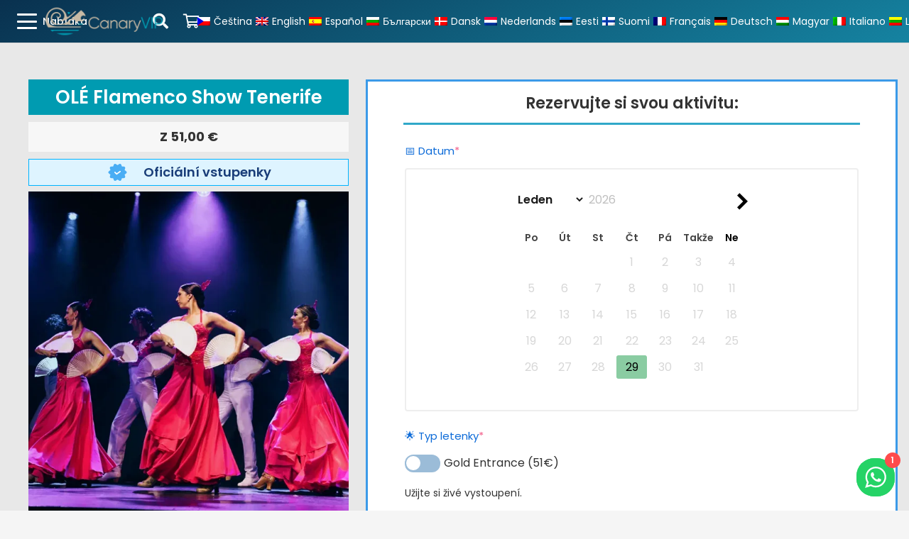

--- FILE ---
content_type: text/html; charset=UTF-8
request_url: https://canaryvip.com/cs/shop/ole-flamenco-show-tenerife/
body_size: 55190
content:
<!DOCTYPE HTML>
<html lang="cs-CZ" prefix="og: https://ogp.me/ns#">
<head>
	<meta charset="UTF-8">
	<script id="cookieyes" type="text/javascript" src="https://cdn-cookieyes.com/client_data/242912c717fe72cbb34a15e7/script.js"></script>
<!-- Google Tag Manager by PYS -->
    <script data-cfasync="false" data-pagespeed-no-defer>
	    window.dataLayerPYS = window.dataLayerPYS || [];
	</script>
<!-- End Google Tag Manager by PYS -->
<!-- Optimalizace pro vyhledávače podle Rank Math - https://rankmath.com/ -->
<title>→ OLÉ Flamenco Show Tenerife: Úžasná večerní show</title>
<meta name="description" content="Zažijte Olé Flamenco Show Tenerife - podmanivý večer plný hudby, tance a kultury. Rezervujte si nyní nezapomenutelný večer!"/>
<meta name="robots" content="follow, index, max-snippet:-1, max-video-preview:-1, max-image-preview:large"/>
<link rel="canonical" href="https://canaryvip.com/cs/shop/ole-flamenco-show-tenerife/" />
<meta property="og:locale" content="cs_CZ" />
<meta property="og:type" content="product" />
<meta property="og:title" content="→ OLÉ Flamenco Show Tenerife: Úžasná večerní show" />
<meta property="og:description" content="Zažijte Olé Flamenco Show Tenerife - podmanivý večer plný hudby, tance a kultury. Rezervujte si nyní nezapomenutelný večer!" />
<meta property="og:url" content="https://canaryvip.com/cs/shop/ole-flamenco-show-tenerife/" />
<meta property="og:site_name" content="CanaryVIP" />
<meta property="og:updated_time" content="2025-11-04T12:52:18+00:00" />
<meta property="og:image" content="https://canaryvip.com/wp-content/uploads/2024/05/oleflamenco5.webp" />
<meta property="og:image:secure_url" content="https://canaryvip.com/wp-content/uploads/2024/05/oleflamenco5.webp" />
<meta property="og:image:width" content="850" />
<meta property="og:image:height" content="850" />
<meta property="og:image:alt" content="OLE Flamenco Show Tenerife" />
<meta property="og:image:type" content="image/webp" />
<meta property="product:brand" content="Evening Shows" />
<meta property="product:price:amount" content="51" />
<meta property="product:price:currency" content="EUR" />
<meta property="product:availability" content="instock" />
<meta name="twitter:card" content="summary_large_image" />
<meta name="twitter:title" content="→ OLÉ Flamenco Show Tenerife: Úžasná večerní show" />
<meta name="twitter:description" content="Zažijte Olé Flamenco Show Tenerife - podmanivý večer plný hudby, tance a kultury. Rezervujte si nyní nezapomenutelný večer!" />
<meta name="twitter:image" content="https://canaryvip.com/wp-content/uploads/2024/05/oleflamenco5.webp" />
<meta name="twitter:label1" content="Cena" />
<meta name="twitter:data1" content="51,00&nbsp;&euro;" />
<meta name="twitter:label2" content="Dostupnost" />
<meta name="twitter:data2" content="Skladem" />
<script type="application/ld+json" class="rank-math-schema">{
    "@context": "https:\/\/schema.org",
    "@graph": [
        {
            "@type": "Place",
            "@id": "https:\/\/canaryvip.com\/cs\/#place",
            "geo": {
                "@type": "GeoCoordinates",
                "latitude": "28.094732",
                "longitude": " -16.723839"
            },
            "hasMap": "https:\/\/www.google.com\/maps\/search\/?api=1&amp;query=28.094732, -16.723839",
            "address": {
                "@type": "PostalAddress",
                "streetAddress": "Calle El Sauce, 9. Locales 3, Urb. El Madro\u00f1al",
                "addressLocality": "Adeje",
                "addressRegion": "Santa Cruz de Tenerife",
                "postalCode": "38670",
                "addressCountry": "Spain"
            }
        },
        {
            "@type": [
                "TravelAgency",
                "Organization"
            ],
            "@id": "https:\/\/canaryvip.com\/cs\/#organization",
            "name": "CanaryVIP",
            "url": "https:\/\/canaryvip.com",
            "sameAs": [
                "https:\/\/www.facebook.com\/canaryviptours",
                "https:\/\/www.instagram.com\/canaryviptours"
            ],
            "email": "info@canaryvip.com",
            "address": {
                "@type": "PostalAddress",
                "streetAddress": "Calle El Sauce, 9. Locales 3, Urb. El Madro\u00f1al",
                "addressLocality": "Adeje",
                "addressRegion": "Santa Cruz de Tenerife",
                "postalCode": "38670",
                "addressCountry": "Spain"
            },
            "logo": {
                "@type": "ImageObject",
                "@id": "https:\/\/canaryvip.com\/cs\/#logo",
                "url": "https:\/\/canaryvip.com\/wp-content\/uploads\/2024\/01\/Logo-CanaryVIP-Square@3x.png",
                "contentUrl": "https:\/\/canaryvip.com\/wp-content\/uploads\/2024\/01\/Logo-CanaryVIP-Square@3x.png",
                "caption": "CanaryVIP",
                "inLanguage": "cs",
                "width": "1080",
                "height": "1080"
            },
            "openingHours": [
                "Monday,Tuesday,Wednesday,Thursday,Friday,Saturday,Sunday 24 Hours"
            ],
            "location": {
                "@id": "https:\/\/canaryvip.com\/cs\/#place"
            },
            "image": {
                "@id": "https:\/\/canaryvip.com\/cs\/#logo"
            },
            "telephone": "+34 629 670 312"
        },
        {
            "@type": "WebSite",
            "@id": "https:\/\/canaryvip.com\/cs\/#website",
            "url": "https:\/\/canaryvip.com\/cs",
            "name": "CanaryVIP",
            "publisher": {
                "@id": "https:\/\/canaryvip.com\/cs\/#organization"
            },
            "inLanguage": "cs"
        },
        {
            "@type": "ImageObject",
            "@id": "https:\/\/canaryvip.com\/wp-content\/uploads\/2024\/05\/oleflamenco5.webp",
            "url": "https:\/\/canaryvip.com\/wp-content\/uploads\/2024\/05\/oleflamenco5.webp",
            "width": "850",
            "height": "850",
            "caption": "OLE Flamenco Show Tenerife",
            "inLanguage": "cs"
        },
        {
            "@type": "BreadcrumbList",
            "@id": "https:\/\/canaryvip.com\/cs\/shop\/ole-flamenco-show-tenerife\/#breadcrumb",
            "itemListElement": [
                {
                    "@type": "ListItem",
                    "position": "1",
                    "item": {
                        "@id": "https:\/\/canaryvip.com",
                        "name": "Home"
                    }
                },
                {
                    "@type": "ListItem",
                    "position": "2",
                    "item": {
                        "@id": "https:\/\/canaryvip.com\/cs\/shop\/",
                        "name": "Obchod"
                    }
                },
                {
                    "@type": "ListItem",
                    "position": "3",
                    "item": {
                        "@id": "https:\/\/canaryvip.com\/cs\/shop\/ole-flamenco-show-tenerife\/",
                        "name": "OL\u00c9 Flamenco Show Tenerife"
                    }
                }
            ]
        },
        {
            "@type": "ItemPage",
            "@id": "https:\/\/canaryvip.com\/cs\/shop\/ole-flamenco-show-tenerife\/#webpage",
            "url": "https:\/\/canaryvip.com\/cs\/shop\/ole-flamenco-show-tenerife\/",
            "name": "\u2192 OL\u00c9 Flamenco Show Tenerife: \u00da\u017easn\u00e1 ve\u010dern\u00ed show",
            "datePublished": "2024-05-11T22:23:40+01:00",
            "dateModified": "2025-11-04T12:52:18+00:00",
            "isPartOf": {
                "@id": "https:\/\/canaryvip.com\/cs\/#website"
            },
            "primaryImageOfPage": {
                "@id": "https:\/\/canaryvip.com\/wp-content\/uploads\/2024\/05\/oleflamenco5.webp"
            },
            "inLanguage": "cs",
            "breadcrumb": {
                "@id": "https:\/\/canaryvip.com\/cs\/shop\/ole-flamenco-show-tenerife\/#breadcrumb"
            }
        },
        {
            "@type": "Product",
            "brand": {
                "@type": "Brand",
                "name": "Ve\u010dern\u00ed po\u0159ady"
            },
            "name": "\u2192 OL\u00c9 Flamenco Show Tenerife: \u00da\u017easn\u00e1 ve\u010dern\u00ed show",
            "description": "Za\u017eijte Ol\u00e9 Flamenco Show Tenerife - podmaniv\u00fd ve\u010der pln\u00fd hudby, tance a kultury. Rezervujte si nyn\u00ed nezapomenuteln\u00fd ve\u010der!",
            "sku": "CV11438",
            "category": "Tenerife Excursions &amp; Activities &gt; Evening Shows",
            "mainEntityOfPage": {
                "@id": "https:\/\/canaryvip.com\/cs\/shop\/ole-flamenco-show-tenerife\/#webpage"
            },
            "image": [
                {
                    "@type": "ImageObject",
                    "url": "https:\/\/canaryvip.com\/wp-content\/uploads\/2024\/05\/oleflamenco5.webp",
                    "height": "850",
                    "width": "850"
                },
                {
                    "@type": "ImageObject",
                    "url": "https:\/\/canaryvip.com\/wp-content\/uploads\/2024\/05\/oleflamenco1.webp",
                    "height": "850",
                    "width": "850"
                },
                {
                    "@type": "ImageObject",
                    "url": "https:\/\/canaryvip.com\/wp-content\/uploads\/2024\/05\/oleflamenco2.webp",
                    "height": "850",
                    "width": "850"
                },
                {
                    "@type": "ImageObject",
                    "url": "https:\/\/canaryvip.com\/wp-content\/uploads\/2024\/05\/oleflamenco3.webp",
                    "height": "851",
                    "width": "850"
                },
                {
                    "@type": "ImageObject",
                    "url": "https:\/\/canaryvip.com\/wp-content\/uploads\/2024\/05\/oleflamenco4.webp",
                    "height": "850",
                    "width": "850"
                },
                {
                    "@type": "ImageObject",
                    "url": "https:\/\/canaryvip.com\/wp-content\/uploads\/2024\/05\/oleflamenco6.webp",
                    "height": "850",
                    "width": "850"
                },
                {
                    "@type": "ImageObject",
                    "url": "https:\/\/canaryvip.com\/wp-content\/uploads\/2024\/05\/oleflamenco7.webp",
                    "height": "850",
                    "width": "850"
                },
                {
                    "@type": "ImageObject",
                    "url": "https:\/\/canaryvip.com\/wp-content\/uploads\/2024\/05\/oleflamenco8.webp",
                    "height": "850",
                    "width": "850"
                }
            ],
            "aggregateRating": {
                "@type": "AggregateRating",
                "ratingValue": "5.00",
                "bestRating": "5",
                "ratingCount": "8",
                "reviewCount": "8"
            },
            "review": [
                {
                    "@type": "Review",
                    "@id": "https:\/\/canaryvip.com\/cs\/shop\/ole-flamenco-show-tenerife\/#li-comment-10086",
                    "description": "\u00da\u017easn\u00e1 show! Skv\u011bl\u00e1 choreografie, kost\u00fdmy, hudba a elegantn\u00ed prost\u0159ed\u00ed. Potlesk ve stoje byl zaslou\u017een\u00fd za opravdu kvalitn\u00ed p\u0159edstaven\u00ed. Na\u0161e platinov\u00e9 vstupenky n\u00e1m poskytly skv\u011bl\u00fd v\u00fdhled na hlavn\u00ed p\u00f3dium (byli jsme p\u0159\u00edmo p\u0159ed n\u00edm!), kr\u00e1sn\u00e9 pit\u00ed a ob\u010derstven\u00ed.Pro\u017eili jsme fantastick\u00fd ve\u010der a doporu\u010d\u00edme ho p\u0159\u00e1tel\u016fm a rodin\u011b.",
                    "datePublished": "2025-10-31 09:16:55",
                    "reviewRating": {
                        "@type": "Rating",
                        "ratingValue": "5",
                        "bestRating": "5",
                        "worstRating": "1"
                    },
                    "author": {
                        "@type": "Person",
                        "name": "Sophia Rose Barrett"
                    }
                },
                {
                    "@type": "Review",
                    "@id": "https:\/\/canaryvip.com\/cs\/shop\/ole-flamenco-show-tenerife\/#li-comment-8267",
                    "description": "Pr\u00e1ce nohou v t\u011bchto tanc\u00edch byla tak dobr\u00e1, pln\u00e1 rytmu a energie. Hudba to tak\u00e9 p\u011bkn\u011b podporovala. Byl to z\u00e1bavn\u00fd ve\u010der, sledovat, jak se to v\u0161echno vyv\u00edj\u00ed.",
                    "datePublished": "2025-08-09 12:34:40",
                    "reviewRating": {
                        "@type": "Rating",
                        "ratingValue": "5",
                        "bestRating": "5",
                        "worstRating": "1"
                    },
                    "author": {
                        "@type": "Person",
                        "name": "Sophie"
                    }
                },
                {
                    "@type": "Review",
                    "@id": "https:\/\/canaryvip.com\/cs\/shop\/ole-flamenco-show-tenerife\/#li-comment-8108",
                    "description": "Zp\u011bv byl to, co m\u011b zaujalo. V t\u011bch hlasech je tolik du\u0161e a kytara byla taky perfektn\u00ed. Pohodov\u00e1 atmosf\u00e9ra na m\u00edst\u011b",
                    "datePublished": "2025-08-07 14:21:22",
                    "reviewRating": {
                        "@type": "Rating",
                        "ratingValue": "5",
                        "bestRating": "5",
                        "worstRating": "1"
                    },
                    "author": {
                        "@type": "Person",
                        "name": "Jake"
                    }
                },
                {
                    "@type": "Review",
                    "@id": "https:\/\/canaryvip.com\/cs\/shop\/ole-flamenco-show-tenerife\/#li-comment-8034",
                    "description": "Tanec byl pln\u00fd energie a hudba v\u00e1s prost\u011b vt\u00e1hla. P\u0159ipadalo mi to jako opravdov\u00e9 flamenco, super z\u00e1bava. \ud83d\ude0a",
                    "datePublished": "2025-08-07 13:07:31",
                    "reviewRating": {
                        "@type": "Rating",
                        "ratingValue": "5",
                        "bestRating": "5",
                        "worstRating": "1"
                    },
                    "author": {
                        "@type": "Person",
                        "name": "Mia"
                    }
                },
                {
                    "@type": "Review",
                    "@id": "https:\/\/canaryvip.com\/cs\/shop\/ole-flamenco-show-tenerife\/#li-comment-7157",
                    "description": "Hlavn\u00ed tane\u010dnice je neskute\u010dn\u00e1. Tolik citu v ka\u017ed\u00e9m pohybu a hudba byla tak siln\u00e1. Opravdu vyda\u0159en\u00fd ve\u010der!",
                    "datePublished": "2025-06-29 19:51:21",
                    "reviewRating": {
                        "@type": "Rating",
                        "ratingValue": "5",
                        "bestRating": "5",
                        "worstRating": "1"
                    },
                    "author": {
                        "@type": "Person",
                        "name": "Leo"
                    }
                },
                {
                    "@type": "Review",
                    "@id": "https:\/\/canaryvip.com\/cs\/shop\/ole-flamenco-show-tenerife\/#li-comment-7092",
                    "description": "Hlavn\u00ed tane\u010dn\u00edk byl neuv\u011b\u0159iteln\u00fd, tolik s\u00edly v jeho kroc\u00edch. A kytarista... prost\u011b wow. Takov\u00e1 dobr\u00e1 show.",
                    "datePublished": "2025-06-29 14:24:03",
                    "reviewRating": {
                        "@type": "Rating",
                        "ratingValue": "5",
                        "bestRating": "5",
                        "worstRating": "1"
                    },
                    "author": {
                        "@type": "Person",
                        "name": "Alex"
                    }
                },
                {
                    "@type": "Review",
                    "@id": "https:\/\/canaryvip.com\/cs\/shop\/ole-flamenco-show-tenerife\/#li-comment-6909",
                    "description": "V\u00e1\u0161e\u0148 tane\u010dn\u00edk\u016f byla prost\u011b \u00fa\u017easn\u00e1. Byly z nich c\u00edtit skute\u010dn\u00e9 emoce. Super intenzivn\u00ed a kr\u00e1sn\u00e9.",
                    "datePublished": "2025-06-28 20:46:48",
                    "reviewRating": {
                        "@type": "Rating",
                        "ratingValue": "5",
                        "bestRating": "5",
                        "worstRating": "1"
                    },
                    "author": {
                        "@type": "Person",
                        "name": "Jordan"
                    }
                },
                {
                    "@type": "Review",
                    "@id": "https:\/\/canaryvip.com\/cs\/shop\/ole-flamenco-show-tenerife\/#li-comment-5250",
                    "description": "Neuv\u011b\u0159iteln\u00e1 energie a talent! \u00da\u010dinkuj\u00edc\u00ed skute\u010dn\u011b o\u017eivili ducha flamenca. Byli jsme uchv\u00e1ceni od za\u010d\u00e1tku do konce.",
                    "datePublished": "2025-03-05 14:47:52",
                    "reviewRating": {
                        "@type": "Rating",
                        "ratingValue": "5",
                        "bestRating": "5",
                        "worstRating": "1"
                    },
                    "author": {
                        "@type": "Person",
                        "name": "Kathy"
                    }
                }
            ],
            "offers": {
                "@type": "Offer",
                "price": "51.00",
                "priceCurrency": "EUR",
                "priceValidUntil": "2027-12-31",
                "availability": "http:\/\/schema.org\/InStock",
                "itemCondition": "NewCondition",
                "url": "https:\/\/canaryvip.com\/cs\/shop\/ole-flamenco-show-tenerife\/",
                "seller": {
                    "@type": "Organization",
                    "@id": "https:\/\/canaryvip.com\/cs\/",
                    "name": "CanaryVIP",
                    "url": "https:\/\/canaryvip.com\/cs",
                    "logo": "https:\/\/canaryvip.com\/wp-content\/uploads\/2024\/01\/Logo-CanaryVIP-Square@3x.png"
                }
            },
            "@id": "https:\/\/canaryvip.com\/cs\/shop\/ole-flamenco-show-tenerife\/#richSnippet"
        }
    ]
}</script>
<!-- /Rank Math WordPress SEO plugin -->

<script type='application/javascript'  id='pys-version-script'>console.log('PixelYourSite Free version 11.1.5.2');</script>
<link href='https://fonts.gstatic.com' crossorigin rel='preconnect' />
<link rel="alternate" type="application/rss+xml" title="CanaryVIP.com &raquo; RSS zdroj" href="https://canaryvip.com/cs/feed/" />
<link rel="alternate" type="application/rss+xml" title="CanaryVIP.com &raquo; RSS komentářů" href="https://canaryvip.com/cs/comments/feed/" />
<link rel="alternate" type="application/rss+xml" title="CanaryVIP.com &raquo; RSS komentářů pro OLÉ Flamenco Show Tenerife" href="https://canaryvip.com/cs/shop/ole-flamenco-show-tenerife/feed/" />
<link rel="alternate" title="oEmbed (JSON)" type="application/json+oembed" href="https://canaryvip.com/cs/wp-json/oembed/1.0/embed?url=https%3A%2F%2Fcanaryvip.com%2Fcs%2Fshop%2Fole-flamenco-show-tenerife%2F" />
<link rel="alternate" title="oEmbed (XML)" type="text/xml+oembed" href="https://canaryvip.com/cs/wp-json/oembed/1.0/embed?url=https%3A%2F%2Fcanaryvip.com%2Fcs%2Fshop%2Fole-flamenco-show-tenerife%2F&#038;format=xml" />
<meta name="viewport" content="width=device-width, initial-scale=1">
<meta name="theme-color" content="#f5f5f5">
<style id='wp-img-auto-sizes-contain-inline-css'>
img:is([sizes=auto i],[sizes^="auto," i]){contain-intrinsic-size:3000px 1500px}
/*# sourceURL=wp-img-auto-sizes-contain-inline-css */
</style>
<link rel='stylesheet' id='ht_ctc_main_css-css' href='https://canaryvip.com/wp-content/plugins/click-to-chat-for-whatsapp/new/inc/assets/css/main.css?ver=4.36' media='all' />
<style id='wp-emoji-styles-inline-css'>

	img.wp-smiley, img.emoji {
		display: inline !important;
		border: none !important;
		box-shadow: none !important;
		height: 1em !important;
		width: 1em !important;
		margin: 0 0.07em !important;
		vertical-align: -0.1em !important;
		background: none !important;
		padding: 0 !important;
	}
/*# sourceURL=wp-emoji-styles-inline-css */
</style>
<link rel='stylesheet' id='wpa-css-css' href='https://canaryvip.com/wp-content/plugins/honeypot/includes/css/wpa.css?ver=2.3.04' media='all' />
<link rel='stylesheet' id='kk-star-ratings-css' href='https://canaryvip.com/wp-content/plugins/kk-star-ratings/src/core/public/css/kk-star-ratings.min.css?ver=5.4.10.3' media='all' />
<link rel='stylesheet' id='vwg_fontawesome-css' href='https://canaryvip.com/wp-content/plugins/video-wc-gallery/includes/fontawesome_v6-6-0/css/all.css?ver=2.4' media='all' />
<link rel='stylesheet' id='videojs-css-css' href='https://canaryvip.com/wp-content/plugins/video-wc-gallery/includes/video-js/video-js.css?ver=2.4' media='all' />
<link rel='stylesheet' id='photoswipe-css' href='https://canaryvip.com/wp-content/plugins/woocommerce/assets/css/photoswipe/photoswipe.min.css?ver=10.4.3' media='all' />
<link rel='stylesheet' id='photoswipe-default-skin-css' href='https://canaryvip.com/wp-content/plugins/woocommerce/assets/css/photoswipe/default-skin/default-skin.min.css?ver=10.4.3' media='all' />
<style id='woocommerce-inline-inline-css'>
.woocommerce form .form-row .required { visibility: visible; }
/*# sourceURL=woocommerce-inline-inline-css */
</style>
<link rel='stylesheet' id='wt-smart-coupon-for-woo-css' href='https://canaryvip.com/wp-content/plugins/wt-smart-coupons-for-woocommerce/public/css/wt-smart-coupon-public.css?ver=2.2.7' media='all' />
<link rel='stylesheet' id='trp-language-switcher-style-css' href='https://canaryvip.com/wp-content/plugins/translatepress-multilingual/assets/css/trp-language-switcher.css?ver=3.0.7' media='all' />
<link rel='stylesheet' id='gateway-css' href='https://canaryvip.com/wp-content/plugins/woocommerce-paypal-payments/modules/ppcp-button/assets/css/gateway.css?ver=3.3.2' media='all' />
<link rel='stylesheet' id='wcipi_setting_intlTelInput-css' href='https://canaryvip.com/wp-content/plugins/wcipi-plugin/css/wcipi-intlTelInput.min.css?ver=2.1.8' media='all' />
<link rel='stylesheet' id='wcipi_setting_intlTelInputMainCss-css' href='https://canaryvip.com/wp-content/plugins/wcipi-plugin/css/wcipi-styles.css?ver=2.1.8' media='all' />
<link rel='stylesheet' id='wcpa-frontend-css' href='https://canaryvip.com/wp-content/plugins/woo-custom-product-addons-pro/assets/css/style_2.css?ver=5.3.1' media='all' />
<link rel='stylesheet' id='cr-frontend-css-css' href='https://canaryvip.com/wp-content/plugins/customer-reviews-woocommerce/css/frontend.css?ver=5.97.0' media='all' />
<link rel='stylesheet' id='us-theme-css' href='https://canaryvip.com/wp-content/uploads/us-assets/canaryvip.com.css?ver=5938d0e8' media='all' />
<link rel='stylesheet' id='theme-style-css' href='https://canaryvip.com/wp-content/themes/Impreza-child/style.css?ver=8.42' media='all' />
<link rel='stylesheet' id='bsf-Defaults-css' href='https://canaryvip.com/wp-content/uploads/smile_fonts/Defaults/Defaults.css?ver=3.21.2' media='all' />
<script id="jquery-core-js-extra">
var pysFacebookRest = {"restApiUrl":"https://canaryvip.com/cs/wp-json/pys-facebook/v1/event","debug":""};
//# sourceURL=jquery-core-js-extra
</script>
<script src="https://canaryvip.com/wp-includes/js/jquery/jquery.min.js?ver=3.7.1" id="jquery-core-js"></script>
<script src="https://canaryvip.com/wp-content/plugins/woocommerce/assets/js/flexslider/jquery.flexslider.min.js?ver=2.7.2-wc.10.4.3" id="wc-flexslider-js" defer data-wp-strategy="defer"></script>
<script src="https://canaryvip.com/wp-content/plugins/woocommerce/assets/js/photoswipe/photoswipe.min.js?ver=4.1.1-wc.10.4.3" id="wc-photoswipe-js" defer data-wp-strategy="defer"></script>
<script src="https://canaryvip.com/wp-content/plugins/woocommerce/assets/js/photoswipe/photoswipe-ui-default.min.js?ver=4.1.1-wc.10.4.3" id="wc-photoswipe-ui-default-js" defer data-wp-strategy="defer"></script>
<script id="wc-single-product-js-extra">
var wc_single_product_params = {"i18n_required_rating_text":"Zvolte pros\u00edm hodnocen\u00ed","i18n_rating_options":["1 z 5 hv\u011bzdi\u010dek","2 z 5 hv\u011bzdi\u010dek","3 z 5 hv\u011bzdi\u010dek","4 z 5 hv\u011bzdi\u010dek","5 z 5 hv\u011bzdi\u010dek"],"i18n_product_gallery_trigger_text":"Zobrazit galerii obr\u00e1zk\u016f na cel\u00e9 obrazovce","review_rating_required":"yes","flexslider":{"rtl":false,"animation":"slide","smoothHeight":true,"directionNav":false,"controlNav":"thumbnails","slideshow":false,"animationSpeed":500,"animationLoop":false,"allowOneSlide":false},"zoom_enabled":"","zoom_options":[],"photoswipe_enabled":"1","photoswipe_options":{"shareEl":false,"closeOnScroll":false,"history":false,"hideAnimationDuration":0,"showAnimationDuration":0},"flexslider_enabled":"1"};
//# sourceURL=wc-single-product-js-extra
</script>
<script src="https://canaryvip.com/wp-content/plugins/woocommerce/assets/js/frontend/single-product.min.js?ver=10.4.3" id="wc-single-product-js" defer data-wp-strategy="defer"></script>
<script src="https://canaryvip.com/wp-content/plugins/woocommerce/assets/js/jquery-blockui/jquery.blockUI.min.js?ver=2.7.0-wc.10.4.3" id="wc-jquery-blockui-js" defer data-wp-strategy="defer"></script>
<script src="https://canaryvip.com/wp-content/plugins/woocommerce/assets/js/js-cookie/js.cookie.min.js?ver=2.1.4-wc.10.4.3" id="wc-js-cookie-js" defer data-wp-strategy="defer"></script>
<script id="woocommerce-js-extra">
var woocommerce_params = {"ajax_url":"/wp-admin/admin-ajax.php","wc_ajax_url":"https://canaryvip.com/cs/?wc-ajax=%%endpoint%%","i18n_password_show":"Zobrazit heslo","i18n_password_hide":"Skr\u00fdt heslo"};
//# sourceURL=woocommerce-js-extra
</script>
<script src="https://canaryvip.com/wp-content/plugins/woocommerce/assets/js/frontend/woocommerce.min.js?ver=10.4.3" id="woocommerce-js" defer data-wp-strategy="defer"></script>
<script id="wt-smart-coupon-for-woo-js-extra">
var WTSmartCouponOBJ = {"ajaxurl":"https://canaryvip.com/wp-admin/admin-ajax.php","wc_ajax_url":"https://canaryvip.com/cs/?wc-ajax=","nonces":{"public":"12124bebdb","apply_coupon":"bca607862a"},"labels":{"please_wait":"Please wait...","choose_variation":"Please choose a variation","error":"Error !!!"},"shipping_method":[],"payment_method":"","is_cart":""};
//# sourceURL=wt-smart-coupon-for-woo-js-extra
</script>
<script src="https://canaryvip.com/wp-content/plugins/wt-smart-coupons-for-woocommerce/public/js/wt-smart-coupon-public.js?ver=2.2.7" id="wt-smart-coupon-for-woo-js"></script>
<script src="https://canaryvip.com/wp-content/plugins/translatepress-multilingual/assets/js/trp-frontend-compatibility.js?ver=3.0.7" id="trp-frontend-compatibility-js"></script>
<script src="https://canaryvip.com/wp-includes/js/dist/hooks.min.js?ver=dd5603f07f9220ed27f1" id="wp-hooks-js"></script>
<script id="wpm-js-extra">
var wpm = {"ajax_url":"https://canaryvip.com/wp-admin/admin-ajax.php","root":"https://canaryvip.com/cs/wp-json/","nonce_wp_rest":"0c246b31ce","nonce_ajax":"b79e147555"};
//# sourceURL=wpm-js-extra
</script>
<script src="https://canaryvip.com/wp-content/plugins/woocommerce-google-adwords-conversion-tracking-tag/js/public/free/wpm-public.p1.min.js?ver=1.54.1" id="wpm-js"></script>
<script src="https://canaryvip.com/wp-content/plugins/pixelyoursite/dist/scripts/jquery.bind-first-0.2.3.min.js?ver=0.2.3" id="jquery-bind-first-js"></script>
<script src="https://canaryvip.com/wp-content/plugins/pixelyoursite/dist/scripts/js.cookie-2.1.3.min.js?ver=2.1.3" id="js-cookie-pys-js"></script>
<script src="https://canaryvip.com/wp-content/plugins/pixelyoursite/dist/scripts/tld.min.js?ver=2.3.1" id="js-tld-js"></script>
<script id="pys-js-extra">
var pysOptions = {"staticEvents":{"facebook":{"woo_view_content":[{"delay":0,"type":"static","name":"ViewContent","pixelIds":["1140867410479651"],"eventID":"e8ef3295-26a3-4b92-ba13-f7b331562ac8","params":{"content_ids":["11438"],"content_type":"product","content_name":"OL\u00c9 Flamenco Show Tenerife","category_name":"Evening Shows","value":"51","currency":"EUR","contents":[{"id":"11438","quantity":1}],"product_price":"51","page_title":"OL\u00c9 Flamenco Show Tenerife","post_type":"product","post_id":11438,"plugin":"PixelYourSite","user_role":"guest","event_url":"canaryvip.com/cs/shop/ole-flamenco-show-tenerife/"},"e_id":"woo_view_content","ids":[],"hasTimeWindow":false,"timeWindow":0,"woo_order":"","edd_order":""}],"init_event":[{"delay":0,"type":"static","ajaxFire":false,"name":"PageView","pixelIds":["1140867410479651"],"eventID":"e6c40439-1949-4ffe-a608-775514f31139","params":{"page_title":"OL\u00c9 Flamenco Show Tenerife","post_type":"product","post_id":11438,"plugin":"PixelYourSite","user_role":"guest","event_url":"canaryvip.com/cs/shop/ole-flamenco-show-tenerife/"},"e_id":"init_event","ids":[],"hasTimeWindow":false,"timeWindow":0,"woo_order":"","edd_order":""}]},"ga":{"woo_view_content":[{"delay":0,"type":"static","name":"view_item","trackingIds":["G-TNF82XMS1D"],"eventID":"e8ef3295-26a3-4b92-ba13-f7b331562ac8","params":{"event_category":"ecommerce","currency":"EUR","items":[{"item_id":"11438","item_name":"OL\u00c9 Flamenco Show Tenerife","quantity":1,"price":"51","item_category":"Evening Shows"}],"value":"51","page_title":"OL\u00c9 Flamenco Show Tenerife","post_type":"product","post_id":11438,"plugin":"PixelYourSite","user_role":"guest","event_url":"canaryvip.com/cs/shop/ole-flamenco-show-tenerife/"},"e_id":"woo_view_content","ids":[],"hasTimeWindow":false,"timeWindow":0,"pixelIds":[],"woo_order":"","edd_order":""}]}},"dynamicEvents":[],"triggerEvents":[],"triggerEventTypes":[],"facebook":{"pixelIds":["1140867410479651"],"advancedMatching":{"external_id":"cfbbbeeeccefbcecafebedacafcc"},"advancedMatchingEnabled":true,"removeMetadata":false,"wooVariableAsSimple":false,"serverApiEnabled":true,"wooCRSendFromServer":false,"send_external_id":null,"enabled_medical":false,"do_not_track_medical_param":["event_url","post_title","page_title","landing_page","content_name","categories","category_name","tags"],"meta_ldu":false},"ga":{"trackingIds":["G-TNF82XMS1D"],"commentEventEnabled":true,"downloadEnabled":true,"formEventEnabled":true,"crossDomainEnabled":false,"crossDomainAcceptIncoming":false,"crossDomainDomains":[],"isDebugEnabled":[],"serverContainerUrls":{"G-TNF82XMS1D":{"enable_server_container":"","server_container_url":"","transport_url":""}},"additionalConfig":{"G-TNF82XMS1D":{"first_party_collection":true}},"disableAdvertisingFeatures":false,"disableAdvertisingPersonalization":false,"wooVariableAsSimple":true,"custom_page_view_event":false},"debug":"","siteUrl":"https://canaryvip.com","ajaxUrl":"https://canaryvip.com/wp-admin/admin-ajax.php","ajax_event":"dab96821ae","enable_remove_download_url_param":"1","cookie_duration":"7","last_visit_duration":"60","enable_success_send_form":"","ajaxForServerEvent":"1","ajaxForServerStaticEvent":"1","useSendBeacon":"1","send_external_id":"1","external_id_expire":"180","track_cookie_for_subdomains":"1","google_consent_mode":"1","gdpr":{"ajax_enabled":true,"all_disabled_by_api":false,"facebook_disabled_by_api":false,"analytics_disabled_by_api":false,"google_ads_disabled_by_api":false,"pinterest_disabled_by_api":false,"bing_disabled_by_api":false,"reddit_disabled_by_api":false,"externalID_disabled_by_api":false,"facebook_prior_consent_enabled":true,"analytics_prior_consent_enabled":true,"google_ads_prior_consent_enabled":null,"pinterest_prior_consent_enabled":true,"bing_prior_consent_enabled":true,"cookiebot_integration_enabled":false,"cookiebot_facebook_consent_category":"marketing","cookiebot_analytics_consent_category":"statistics","cookiebot_tiktok_consent_category":"marketing","cookiebot_google_ads_consent_category":"marketing","cookiebot_pinterest_consent_category":"marketing","cookiebot_bing_consent_category":"marketing","consent_magic_integration_enabled":false,"real_cookie_banner_integration_enabled":false,"cookie_notice_integration_enabled":false,"cookie_law_info_integration_enabled":true,"analytics_storage":{"enabled":true,"value":"granted","filter":false},"ad_storage":{"enabled":true,"value":"granted","filter":false},"ad_user_data":{"enabled":true,"value":"granted","filter":false},"ad_personalization":{"enabled":true,"value":"granted","filter":false}},"cookie":{"disabled_all_cookie":false,"disabled_start_session_cookie":false,"disabled_advanced_form_data_cookie":false,"disabled_landing_page_cookie":false,"disabled_first_visit_cookie":false,"disabled_trafficsource_cookie":false,"disabled_utmTerms_cookie":false,"disabled_utmId_cookie":false},"tracking_analytics":{"TrafficSource":"direct","TrafficLanding":"undefined","TrafficUtms":[],"TrafficUtmsId":[]},"GATags":{"ga_datalayer_type":"default","ga_datalayer_name":"dataLayerPYS"},"woo":{"enabled":true,"enabled_save_data_to_orders":true,"addToCartOnButtonEnabled":true,"addToCartOnButtonValueEnabled":true,"addToCartOnButtonValueOption":"price","singleProductId":11438,"removeFromCartSelector":"form.woocommerce-cart-form .remove","addToCartCatchMethod":"add_cart_hook","is_order_received_page":false,"containOrderId":false},"edd":{"enabled":false},"cache_bypass":"1769395818"};
//# sourceURL=pys-js-extra
</script>
<script src="https://canaryvip.com/wp-content/plugins/pixelyoursite/dist/scripts/public.js?ver=11.1.5.2" id="pys-js"></script>
<script id="wcj-checkout-core-fields-js-extra">
var wcj_checkout_core_fields = {"checkout_fields":{"billing":{"billing_first_name":{"label":"K\u0159estn\u00ed jm\u00e9no","required":true,"class":["form-row-first"],"autocomplete":"given-name","priority":"0"},"billing_last_name":{"label":"P\u0159\u00edjmen\u00ed","required":true,"class":["form-row-last"],"autocomplete":"family-name","priority":"0"},"billing_phone":{"label":"Telefon","required":true,"type":"tel","class":["form-row-full"],"validate":["phone"],"autocomplete":"tel","priority":"0","placeholder":"Phone Number"},"billing_email":{"label":"E-mailov\u00e1 adresa","required":true,"type":"email","class":["form-row-wide"],"validate":["email"],"autocomplete":"email","priority":"0"}},"shipping":{"shipping_first_name":{"label":"K\u0159estn\u00ed jm\u00e9no","required":true,"class":["form-row-first"],"autocomplete":"given-name","priority":"0","autofocus":false},"shipping_last_name":{"label":"P\u0159\u00edjmen\u00ed","required":true,"class":["form-row-last"],"autocomplete":"family-name","priority":"0"},"shipping_country":{"type":"country","label":"Zem\u011b / Region","required":true,"class":["form-row-wide","address-field","update_totals_on_change"],"autocomplete":"country","priority":"0"},"shipping_address_1":{"label":"Ulice a \u010d.p.","placeholder":"\u010c\u00edslo domu a n\u00e1zev ulice","required":true,"class":["form-row-wide","address-field"],"autocomplete":"address-line1","priority":"0"},"shipping_postcode":{"label":"PS\u010c","required":true,"class":["form-row-wide","address-field"],"validate":["postcode"],"autocomplete":"postal-code","priority":"0"},"shipping_city":{"label":"M\u011bsto","required":true,"class":["form-row-wide","address-field"],"autocomplete":"address-level2","priority":"0"},"shipping_state":{"type":"state","label":"Okres","required":true,"class":["form-row-wide","address-field"],"validate":["state"],"autocomplete":"address-level1","priority":"0","country_field":"shipping_country","country":"ES"}},"account":{"account_password":{"type":"password","label":"Vytvo\u0159it heslo k \u00fa\u010dtu","required":true,"placeholder":"Heslo","autocomplete":"new-password","priority":"0"}},"order":{"order_comments":{"type":"textarea","class":["notes"],"label":"Pozn\u00e1mky k objedn\u00e1vce","placeholder":"Pozn\u00e1mky k Va\u0161\u00ed objedn\u00e1vce, nap\u0159. speci\u00e1ln\u00ed po\u017eadavky na doru\u010den\u00ed.","priority":"0"}}}};
//# sourceURL=wcj-checkout-core-fields-js-extra
</script>
<script src="https://canaryvip.com/wp-content/plugins/booster-elite-for-woocommerce/includes/js/wcj-checkout-core-fields.js?ver=7.8.0" id="wcj-checkout-core-fields-js"></script>
<script></script><link rel="https://api.w.org/" href="https://canaryvip.com/cs/wp-json/" /><link rel="alternate" title="JSON" type="application/json" href="https://canaryvip.com/cs/wp-json/wp/v2/product/11438" /><link rel="EditURI" type="application/rsd+xml" title="RSD" href="https://canaryvip.com/xmlrpc.php?rsd" />
<meta name="generator" content="WordPress 6.9" />
<link rel='shortlink' href='https://canaryvip.com/cs/?p=11438' />
<meta name="avantio-integration" content="FrameworkITS">
<link rel="alternate" hreflang="en-GB" href="https://canaryvip.com/shop/ole-flamenco-show-tenerife/"/>
<link rel="alternate" hreflang="es-ES" href="https://canaryvip.com/es/shop/ole-flamenco-show-tenerife/"/>
<link rel="alternate" hreflang="it-IT" href="https://canaryvip.com/it/shop/ole-flamenco-show-tenerife/"/>
<link rel="alternate" hreflang="de-DE" href="https://canaryvip.com/de/shop/ole-flamenco-show-tenerife/"/>
<link rel="alternate" hreflang="fr-FR" href="https://canaryvip.com/fr/shop/ole-flamenco-show-tenerife/"/>
<link rel="alternate" hreflang="nl-NL" href="https://canaryvip.com/nl/shop/ole-flamenco-show-tenerife/"/>
<link rel="alternate" hreflang="bg-BG" href="https://canaryvip.com/bg/shop/ole-flamenco-show-tenerife/"/>
<link rel="alternate" hreflang="cs-CZ" href="https://canaryvip.com/cs/shop/ole-flamenco-show-tenerife/"/>
<link rel="alternate" hreflang="da-DK" href="https://canaryvip.com/da/shop/ole-flamenco-show-tenerife/"/>
<link rel="alternate" hreflang="et" href="https://canaryvip.com/et/shop/ole-flamenco-show-tenerife/"/>
<link rel="alternate" hreflang="fi" href="https://canaryvip.com/fi/shop/ole-flamenco-show-tenerife/"/>
<link rel="alternate" hreflang="ru-RU" href="https://canaryvip.com/ru/shop/ole-flamenco-show-tenerife/"/>
<link rel="alternate" hreflang="uk" href="https://canaryvip.com/uk/shop/ole-flamenco-show-tenerife/"/>
<link rel="alternate" hreflang="ro-RO" href="https://canaryvip.com/ro/shop/ole-flamenco-show-tenerife/"/>
<link rel="alternate" hreflang="hu-HU" href="https://canaryvip.com/hu/shop/ole-flamenco-show-tenerife/"/>
<link rel="alternate" hreflang="pl-PL" href="https://canaryvip.com/pl/shop/ole-flamenco-show-tenerife/"/>
<link rel="alternate" hreflang="lt-LT" href="https://canaryvip.com/lt/shop/ole-flamenco-show-tenerife/"/>
<link rel="alternate" hreflang="nb-NO" href="https://canaryvip.com/nb/shop/ole-flamenco-show-tenerife/"/>
<link rel="alternate" hreflang="pt-PT" href="https://canaryvip.com/pt/shop/ole-flamenco-show-tenerife/"/>
<link rel="alternate" hreflang="sk-SK" href="https://canaryvip.com/sk/shop/ole-flamenco-show-tenerife/"/>
<link rel="alternate" hreflang="sl-SI" href="https://canaryvip.com/sl/shop/ole-flamenco-show-tenerife/"/>
<link rel="alternate" hreflang="en" href="https://canaryvip.com/shop/ole-flamenco-show-tenerife/"/>
<link rel="alternate" hreflang="es" href="https://canaryvip.com/es/shop/ole-flamenco-show-tenerife/"/>
<link rel="alternate" hreflang="it" href="https://canaryvip.com/it/shop/ole-flamenco-show-tenerife/"/>
<link rel="alternate" hreflang="de" href="https://canaryvip.com/de/shop/ole-flamenco-show-tenerife/"/>
<link rel="alternate" hreflang="fr" href="https://canaryvip.com/fr/shop/ole-flamenco-show-tenerife/"/>
<link rel="alternate" hreflang="nl" href="https://canaryvip.com/nl/shop/ole-flamenco-show-tenerife/"/>
<link rel="alternate" hreflang="bg" href="https://canaryvip.com/bg/shop/ole-flamenco-show-tenerife/"/>
<link rel="alternate" hreflang="cs" href="https://canaryvip.com/cs/shop/ole-flamenco-show-tenerife/"/>
<link rel="alternate" hreflang="da" href="https://canaryvip.com/da/shop/ole-flamenco-show-tenerife/"/>
<link rel="alternate" hreflang="ru" href="https://canaryvip.com/ru/shop/ole-flamenco-show-tenerife/"/>
<link rel="alternate" hreflang="ro" href="https://canaryvip.com/ro/shop/ole-flamenco-show-tenerife/"/>
<link rel="alternate" hreflang="hu" href="https://canaryvip.com/hu/shop/ole-flamenco-show-tenerife/"/>
<link rel="alternate" hreflang="pl" href="https://canaryvip.com/pl/shop/ole-flamenco-show-tenerife/"/>
<link rel="alternate" hreflang="lt" href="https://canaryvip.com/lt/shop/ole-flamenco-show-tenerife/"/>
<link rel="alternate" hreflang="nb" href="https://canaryvip.com/nb/shop/ole-flamenco-show-tenerife/"/>
<link rel="alternate" hreflang="pt" href="https://canaryvip.com/pt/shop/ole-flamenco-show-tenerife/"/>
<link rel="alternate" hreflang="sk" href="https://canaryvip.com/sk/shop/ole-flamenco-show-tenerife/"/>
<link rel="alternate" hreflang="sl" href="https://canaryvip.com/sl/shop/ole-flamenco-show-tenerife/"/>
		<script id="us_add_no_touch">
			if ( ! /Android|webOS|iPhone|iPad|iPod|BlackBerry|IEMobile|Opera Mini/i.test( navigator.userAgent ) ) {
				document.documentElement.classList.add( "no-touch" );
			}
		</script>
				<script id="us_color_scheme_switch_class">
			if ( document.cookie.includes( "us_color_scheme_switch_is_on=true" ) ) {
				document.documentElement.classList.add( "us-color-scheme-on" );
			}
		</script>
			<noscript><style>.woocommerce-product-gallery{ opacity: 1 !important; }</style></noscript>
	
<!-- START Pixel Manager for WooCommerce -->

		<script>

			window.wpmDataLayer = window.wpmDataLayer || {};
			window.wpmDataLayer = Object.assign(window.wpmDataLayer, {"cart":{},"cart_item_keys":{},"version":{"number":"1.54.1","pro":false,"eligible_for_updates":false,"distro":"fms","beta":false,"show":true},"pixels":{"google":{"linker":{"settings":null},"user_id":false,"ads":{"conversion_ids":{"AW-1005518907":"rqUuCJKdxLcZELuAvN8D"},"dynamic_remarketing":{"status":true,"id_type":"gpf","send_events_with_parent_ids":true},"google_business_vertical":"retail","phone_conversion_number":"","phone_conversion_label":""},"analytics":{"ga4":{"measurement_id":"G-9PXFXCBL3W","parameters":{},"mp_active":false,"debug_mode":false,"page_load_time_tracking":false},"id_type":"post_id"},"tag_id":"AW-1005518907","tag_id_suppressed":[],"tag_gateway":{"measurement_path":""},"tcf_support":false,"consent_mode":{"is_active":true,"wait_for_update":500,"ads_data_redaction":false,"url_passthrough":true}}},"shop":{"list_name":"Product | OLÉ Flamenco Show Tenerife","list_id":"product_ole-flamenco-show-tenerife","page_type":"product","product_type":"simple","currency":"EUR","selectors":{"addToCart":[],"beginCheckout":[]},"order_duplication_prevention":true,"view_item_list_trigger":{"test_mode":false,"background_color":"green","opacity":0.5,"repeat":true,"timeout":1000,"threshold":0.8},"variations_output":true,"session_active":false},"page":{"id":11438,"title":"OLÉ Flamenco Show Tenerife","type":"product","categories":[],"parent":{"id":0,"title":"OLÉ Flamenco Show Tenerife","type":"product","categories":[]}},"general":{"user_logged_in":false,"scroll_tracking_thresholds":[],"page_id":11438,"exclude_domains":[],"server_2_server":{"active":false,"user_agent_exclude_patterns":[],"ip_exclude_list":[],"pageview_event_s2s":{"is_active":false,"pixels":[]}},"consent_management":{"explicit_consent":false},"lazy_load_pmw":false,"chunk_base_path":"https://canaryvip.com/wp-content/plugins/woocommerce-google-adwords-conversion-tracking-tag/js/public/free/","modules":{"load_deprecated_functions":true}}});

		</script>

		
<!-- END Pixel Manager for WooCommerce -->
			<meta name="pm-dataLayer-meta" content="11438" class="wpmProductId"
				  data-id="11438">
					<script>
			(window.wpmDataLayer = window.wpmDataLayer || {}).products                = window.wpmDataLayer.products || {};
			window.wpmDataLayer.products[11438] = {"id":"11438","sku":"CV11438","price":51,"brand":"","quantity":1,"dyn_r_ids":{"post_id":"11438","sku":"CV11438","gpf":"woocommerce_gpf_11438","gla":"gla_11438"},"is_variable":false,"type":"simple","name":"OLÉ Flamenco Show Tenerife","category":["Evening Shows"],"is_variation":false};
					</script>
		<meta name="generator" content="Powered by WPBakery Page Builder - drag and drop page builder for WordPress."/>
<style>:root{  --wcpasectiontitlesize:16px;   --wcpalabelsize:15px;   --wcpadescsize:14px;   --wcpaerrorsize:14px;   --wcpalabelweight:normal;   --wcpadescweight:normal;   --wcpaborderwidth:1px;   --wcpaborderradius:3px;   --wcpainputheight:35px;   --wcpachecklabelsize:16px;   --wcpacheckborderwidth:3px;   --wcpacheckwidth:20px;   --wcpacheckheight:20px;   --wcpacheckborderradius:6px;   --wcpacheckbuttonradius:0;   --wcpacheckbuttonborder:2px;   --wcpaqtywidth:100px;   --wcpaqtyheight:45px;   --wcpaqtyradius:6px; }:root{  --wcpasectiontitlecolor:#4A4A4A;   --wcpasectiontitlebg:rgba(238,238,238,0.28);   --wcpalinecolor:#Bebebe;   --wcpabuttoncolor:#3340d3;   --wcpalabelcolor:#0d6bd8;   --wcpadesccolor:#333333;   --wcpabordercolor:#707070;   --wcpabordercolorfocus:#3561f3;   --wcpainputbgcolor:#FFFFFF;   --wcpainputcolor:#333333;   --wcpachecklabelcolor:#333333;   --wcpacheckbgcolor:#3340d3;   --wcpacheckbordercolor:#B9CBE3;   --wcpachecktickcolor:#ffffff;   --wcparadiobgcolor:#3340d3;   --wcparadiobordercolor:#B9CBE3;   --wcparadioselbordercolor:#3340d3;   --wcpabuttontextcolor:#ffffff;   --wcpaerrorcolor:#F55050;   --wcpacheckbuttoncolor:rgba(202,226,249,0);   --wcpacheckbuttonbordercolor:rgba(238,238,238,0);   --wcpacheckbuttonselectioncolor:rgba(206,206,206,0);   --wcpaimageselectionoutline:#3340d3;   --wcpaimagetickbg:#2649FF;   --wcpaimagetickcolor:#FFFFFF;   --wcpaimagetickborder:#FFFFFF;   --wcpaimagemagnifierbg:#2649FF;   --wcpaimagemagnifiercolor:#ffffff;   --wcpaimagemagnifierborder:#FFFFFF;   --wcpaimageselectionshadow:rgba(0,0,0,0.25);   --wcpachecktogglebg:#9bbcd8;   --wcpachecktogglecirclecolor:#ffffff;   --wcpachecktogglebgactive:#BADA55;   --wcpaqtybuttoncolor:#f0f0f0;   --wcpaqtybuttonhovercolor:#e0e0e0;   --wcpaqtybuttontextcolor:#000000; }:root{  --wcpaleftlabelwidth:120px; }</style><link rel="icon" href="https://canaryvip.com/wp-content/uploads/2024/01/iconcanaryvipbck-150x150.png" sizes="32x32" />
<link rel="icon" href="https://canaryvip.com/wp-content/uploads/2024/01/iconcanaryvipbck-300x300.png" sizes="192x192" />
<link rel="apple-touch-icon" href="https://canaryvip.com/wp-content/uploads/2024/01/iconcanaryvipbck-300x300.png" />
<meta name="msapplication-TileImage" content="https://canaryvip.com/wp-content/uploads/2024/01/iconcanaryvipbck-300x300.png" />
<noscript><style> .wpb_animate_when_almost_visible { opacity: 1; }</style></noscript><noscript><style id="rocket-lazyload-nojs-css">.rll-youtube-player, [data-lazy-src]{display:none !important;}</style></noscript>		<style id="us-icon-fonts">@font-face{font-display:swap;font-style:normal;font-family:"fontawesome";font-weight:900;src:url("https://canaryvip.com/wp-content/themes/Impreza/fonts/fa-solid-900.woff2?ver=8.42") format("woff2")}.fas{font-family:"fontawesome";font-weight:900}@font-face{font-display:swap;font-style:normal;font-family:"fontawesome";font-weight:400;src:url("https://canaryvip.com/wp-content/themes/Impreza/fonts/fa-regular-400.woff2?ver=8.42") format("woff2")}.far{font-family:"fontawesome";font-weight:400}@font-face{font-display:swap;font-style:normal;font-family:"fontawesome";font-weight:300;src:url("https://canaryvip.com/wp-content/themes/Impreza/fonts/fa-light-300.woff2?ver=8.42") format("woff2")}.fal{font-family:"fontawesome";font-weight:300}@font-face{font-display:swap;font-style:normal;font-family:"Font Awesome 5 Duotone";font-weight:900;src:url("https://canaryvip.com/wp-content/themes/Impreza/fonts/fa-duotone-900.woff2?ver=8.42") format("woff2")}.fad{font-family:"Font Awesome 5 Duotone";font-weight:900}.fad{position:relative}.fad:before{position:absolute}.fad:after{opacity:0.4}@font-face{font-display:swap;font-style:normal;font-family:"Font Awesome 5 Brands";font-weight:400;src:url("https://canaryvip.com/wp-content/themes/Impreza/fonts/fa-brands-400.woff2?ver=8.42") format("woff2")}.fab{font-family:"Font Awesome 5 Brands";font-weight:400}@font-face{font-display:block;font-style:normal;font-family:"Material Icons";font-weight:400;src:url("https://canaryvip.com/wp-content/themes/Impreza/fonts/material-icons.woff2?ver=8.42") format("woff2")}.material-icons{font-family:"Material Icons";font-weight:400}</style>
				<style id="us-current-header-css"> .l-subheader.at_middle,.l-subheader.at_middle .w-dropdown-list,.l-subheader.at_middle .type_mobile .w-nav-list.level_1{background:linear-gradient(155deg,#09314f,#1583a1);color:#ffffff}.no-touch .l-subheader.at_middle a:hover,.no-touch .l-header.bg_transparent .l-subheader.at_middle .w-dropdown.opened a:hover{color:#ffffff}.l-header.bg_transparent:not(.sticky) .l-subheader.at_middle{background:var(--color-header-transparent-bg);color:var(--color-header-transparent-text)}.no-touch .l-header.bg_transparent:not(.sticky) .at_middle .w-cart-link:hover,.no-touch .l-header.bg_transparent:not(.sticky) .at_middle .w-text a:hover,.no-touch .l-header.bg_transparent:not(.sticky) .at_middle .w-html a:hover,.no-touch .l-header.bg_transparent:not(.sticky) .at_middle .w-nav>a:hover,.no-touch .l-header.bg_transparent:not(.sticky) .at_middle .w-menu a:hover,.no-touch .l-header.bg_transparent:not(.sticky) .at_middle .w-search>a:hover,.no-touch .l-header.bg_transparent:not(.sticky) .at_middle .w-socials.shape_none.color_text a:hover,.no-touch .l-header.bg_transparent:not(.sticky) .at_middle .w-socials.shape_none.color_link a:hover,.no-touch .l-header.bg_transparent:not(.sticky) .at_middle .w-dropdown a:hover,.no-touch .l-header.bg_transparent:not(.sticky) .at_middle .type_desktop .menu-item.level_1.opened>a,.no-touch .l-header.bg_transparent:not(.sticky) .at_middle .type_desktop .menu-item.level_1:hover>a{color:var(--color-header-transparent-text)}.l-subheader.at_bottom,.l-subheader.at_bottom .w-dropdown-list,.l-subheader.at_bottom .type_mobile .w-nav-list.level_1{background:#122736;color:#ffffff}.no-touch .l-subheader.at_bottom a:hover,.no-touch .l-header.bg_transparent .l-subheader.at_bottom .w-dropdown.opened a:hover{color:#ffffff}.l-header.bg_transparent:not(.sticky) .l-subheader.at_bottom{background:var(--color-header-transparent-bg);color:var(--color-header-transparent-text)}.no-touch .l-header.bg_transparent:not(.sticky) .at_bottom .w-cart-link:hover,.no-touch .l-header.bg_transparent:not(.sticky) .at_bottom .w-text a:hover,.no-touch .l-header.bg_transparent:not(.sticky) .at_bottom .w-html a:hover,.no-touch .l-header.bg_transparent:not(.sticky) .at_bottom .w-nav>a:hover,.no-touch .l-header.bg_transparent:not(.sticky) .at_bottom .w-menu a:hover,.no-touch .l-header.bg_transparent:not(.sticky) .at_bottom .w-search>a:hover,.no-touch .l-header.bg_transparent:not(.sticky) .at_bottom .w-socials.shape_none.color_text a:hover,.no-touch .l-header.bg_transparent:not(.sticky) .at_bottom .w-socials.shape_none.color_link a:hover,.no-touch .l-header.bg_transparent:not(.sticky) .at_bottom .w-dropdown a:hover,.no-touch .l-header.bg_transparent:not(.sticky) .at_bottom .type_desktop .menu-item.level_1.opened>a,.no-touch .l-header.bg_transparent:not(.sticky) .at_bottom .type_desktop .menu-item.level_1:hover>a{color:var(--color-header-transparent-text-hover)}.header_ver .l-header{background:linear-gradient(155deg,#09314f,#1583a1);color:#ffffff}@media (min-width:1381px){.hidden_for_default{display:none!important}.l-subheader.at_top{display:none}.l-subheader.at_bottom{display:none}.l-header{position:relative;z-index:111}.l-subheader{margin:0 auto}.l-subheader.width_full{padding-left:1.5rem;padding-right:1.5rem}.l-subheader-h{display:flex;align-items:center;position:relative;margin:0 auto;max-width:var(--site-content-width,1200px);height:inherit}.w-header-show{display:none}.l-header.pos_fixed{position:fixed;left:var(--site-outline-width,0);right:var(--site-outline-width,0)}.l-header.pos_fixed:not(.notransition) .l-subheader{transition-property:transform,background,box-shadow,line-height,height,visibility;transition-duration:.3s;transition-timing-function:cubic-bezier(.78,.13,.15,.86)}.headerinpos_bottom.sticky_first_section .l-header.pos_fixed{position:fixed!important}.header_hor .l-header.sticky_auto_hide{transition:margin .3s cubic-bezier(.78,.13,.15,.86) .1s}.header_hor .l-header.sticky_auto_hide.down{margin-top:calc(-1.1 * var(--header-sticky-height,0px) )}.l-header.bg_transparent:not(.sticky) .l-subheader{box-shadow:none!important;background:none}.l-header.bg_transparent~.l-main .l-section.width_full.height_auto:first-of-type>.l-section-h{padding-top:0!important;padding-bottom:0!important}.l-header.pos_static.bg_transparent{position:absolute;left:var(--site-outline-width,0);right:var(--site-outline-width,0)}.l-subheader.width_full .l-subheader-h{max-width:none!important}.l-header.shadow_thin .l-subheader.at_middle,.l-header.shadow_thin .l-subheader.at_bottom{box-shadow:0 1px 0 rgba(0,0,0,0.08)}.l-header.shadow_wide .l-subheader.at_middle,.l-header.shadow_wide .l-subheader.at_bottom{box-shadow:0 3px 5px -1px rgba(0,0,0,0.1),0 2px 1px -1px rgba(0,0,0,0.05)}.header_hor .l-subheader-cell>.w-cart{margin-left:0;margin-right:0}:root{--header-height:65px;--header-sticky-height:55px}.l-header:before{content:'65'}.l-header.sticky:before{content:'55'}.l-subheader.at_top{line-height:28px;height:28px;overflow:visible;visibility:visible}.l-header.sticky .l-subheader.at_top{line-height:0px;height:0px;overflow:hidden;visibility:hidden}.l-subheader.at_middle{line-height:65px;height:65px;overflow:visible;visibility:visible}.l-header.sticky .l-subheader.at_middle{line-height:55px;height:55px;overflow:visible;visibility:visible}.l-subheader.at_middle .l-subheader-cell.at_left,.l-subheader.at_middle .l-subheader-cell.at_right{display:flex;flex-basis:100px}.l-subheader.at_bottom{line-height:40px;height:40px;overflow:visible;visibility:visible}.l-header.sticky .l-subheader.at_bottom{line-height:40px;height:40px;overflow:visible;visibility:visible}.headerinpos_above .l-header.pos_fixed{overflow:hidden;transition:transform 0.3s;transform:translate3d(0,-100%,0)}.headerinpos_above .l-header.pos_fixed.sticky{overflow:visible;transform:none}.headerinpos_above .l-header.pos_fixed~.l-section>.l-section-h,.headerinpos_above .l-header.pos_fixed~.l-main .l-section:first-of-type>.l-section-h{padding-top:0!important}.headerinpos_below .l-header.pos_fixed:not(.sticky){position:absolute;top:100%}.headerinpos_below .l-header.pos_fixed~.l-main>.l-section:first-of-type>.l-section-h{padding-top:0!important}.headerinpos_below .l-header.pos_fixed~.l-main .l-section.full_height:nth-of-type(2){min-height:100vh}.headerinpos_below .l-header.pos_fixed~.l-main>.l-section:nth-of-type(2)>.l-section-h{padding-top:var(--header-height)}.headerinpos_bottom .l-header.pos_fixed:not(.sticky){position:absolute;top:100vh}.headerinpos_bottom .l-header.pos_fixed~.l-main>.l-section:first-of-type>.l-section-h{padding-top:0!important}.headerinpos_bottom .l-header.pos_fixed~.l-main>.l-section:first-of-type>.l-section-h{padding-bottom:var(--header-height)}.headerinpos_bottom .l-header.pos_fixed.bg_transparent~.l-main .l-section.valign_center:not(.height_auto):first-of-type>.l-section-h{top:calc( var(--header-height) / 2 )}.headerinpos_bottom .l-header.pos_fixed:not(.sticky) .w-cart.layout_dropdown .w-cart-content,.headerinpos_bottom .l-header.pos_fixed:not(.sticky) .w-nav.type_desktop .w-nav-list.level_2{bottom:100%;transform-origin:0 100%}.headerinpos_bottom .l-header.pos_fixed:not(.sticky) .w-nav.type_mobile.m_layout_dropdown .w-nav-list.level_1{top:auto;bottom:100%;box-shadow:var(--box-shadow-up)}.headerinpos_bottom .l-header.pos_fixed:not(.sticky) .w-nav.type_desktop .w-nav-list.level_3,.headerinpos_bottom .l-header.pos_fixed:not(.sticky) .w-nav.type_desktop .w-nav-list.level_4{top:auto;bottom:0;transform-origin:0 100%}.headerinpos_bottom .l-header.pos_fixed:not(.sticky) .w-dropdown-list{top:auto;bottom:-0.4em;padding-top:0.4em;padding-bottom:2.4em}.admin-bar .l-header.pos_static.bg_solid~.l-main .l-section.full_height:first-of-type{min-height:calc( 100vh - var(--header-height) - 32px )}.admin-bar .l-header.pos_fixed:not(.sticky_auto_hide)~.l-main .l-section.full_height:not(:first-of-type){min-height:calc( 100vh - var(--header-sticky-height) - 32px )}.admin-bar.headerinpos_below .l-header.pos_fixed~.l-main .l-section.full_height:nth-of-type(2){min-height:calc(100vh - 32px)}}@media (min-width:1341px) and (max-width:1380px){.hidden_for_laptops{display:none!important}.l-subheader.at_top{display:none}.l-subheader.at_bottom{display:none}.l-header{position:relative;z-index:111}.l-subheader{margin:0 auto}.l-subheader.width_full{padding-left:1.5rem;padding-right:1.5rem}.l-subheader-h{display:flex;align-items:center;position:relative;margin:0 auto;max-width:var(--site-content-width,1200px);height:inherit}.w-header-show{display:none}.l-header.pos_fixed{position:fixed;left:var(--site-outline-width,0);right:var(--site-outline-width,0)}.l-header.pos_fixed:not(.notransition) .l-subheader{transition-property:transform,background,box-shadow,line-height,height,visibility;transition-duration:.3s;transition-timing-function:cubic-bezier(.78,.13,.15,.86)}.headerinpos_bottom.sticky_first_section .l-header.pos_fixed{position:fixed!important}.header_hor .l-header.sticky_auto_hide{transition:margin .3s cubic-bezier(.78,.13,.15,.86) .1s}.header_hor .l-header.sticky_auto_hide.down{margin-top:calc(-1.1 * var(--header-sticky-height,0px) )}.l-header.bg_transparent:not(.sticky) .l-subheader{box-shadow:none!important;background:none}.l-header.bg_transparent~.l-main .l-section.width_full.height_auto:first-of-type>.l-section-h{padding-top:0!important;padding-bottom:0!important}.l-header.pos_static.bg_transparent{position:absolute;left:var(--site-outline-width,0);right:var(--site-outline-width,0)}.l-subheader.width_full .l-subheader-h{max-width:none!important}.l-header.shadow_thin .l-subheader.at_middle,.l-header.shadow_thin .l-subheader.at_bottom{box-shadow:0 1px 0 rgba(0,0,0,0.08)}.l-header.shadow_wide .l-subheader.at_middle,.l-header.shadow_wide .l-subheader.at_bottom{box-shadow:0 3px 5px -1px rgba(0,0,0,0.1),0 2px 1px -1px rgba(0,0,0,0.05)}.header_hor .l-subheader-cell>.w-cart{margin-left:0;margin-right:0}:root{--header-height:65px;--header-sticky-height:55px}.l-header:before{content:'65'}.l-header.sticky:before{content:'55'}.l-subheader.at_top{line-height:28px;height:28px;overflow:visible;visibility:visible}.l-header.sticky .l-subheader.at_top{line-height:0px;height:0px;overflow:hidden;visibility:hidden}.l-subheader.at_middle{line-height:65px;height:65px;overflow:visible;visibility:visible}.l-header.sticky .l-subheader.at_middle{line-height:55px;height:55px;overflow:visible;visibility:visible}.l-subheader.at_middle .l-subheader-cell.at_left,.l-subheader.at_middle .l-subheader-cell.at_right{display:flex;flex-basis:100px}.l-subheader.at_bottom{line-height:40px;height:40px;overflow:visible;visibility:visible}.l-header.sticky .l-subheader.at_bottom{line-height:40px;height:40px;overflow:visible;visibility:visible}.headerinpos_above .l-header.pos_fixed{overflow:hidden;transition:transform 0.3s;transform:translate3d(0,-100%,0)}.headerinpos_above .l-header.pos_fixed.sticky{overflow:visible;transform:none}.headerinpos_above .l-header.pos_fixed~.l-section>.l-section-h,.headerinpos_above .l-header.pos_fixed~.l-main .l-section:first-of-type>.l-section-h{padding-top:0!important}.headerinpos_below .l-header.pos_fixed:not(.sticky){position:absolute;top:100%}.headerinpos_below .l-header.pos_fixed~.l-main>.l-section:first-of-type>.l-section-h{padding-top:0!important}.headerinpos_below .l-header.pos_fixed~.l-main .l-section.full_height:nth-of-type(2){min-height:100vh}.headerinpos_below .l-header.pos_fixed~.l-main>.l-section:nth-of-type(2)>.l-section-h{padding-top:var(--header-height)}.headerinpos_bottom .l-header.pos_fixed:not(.sticky){position:absolute;top:100vh}.headerinpos_bottom .l-header.pos_fixed~.l-main>.l-section:first-of-type>.l-section-h{padding-top:0!important}.headerinpos_bottom .l-header.pos_fixed~.l-main>.l-section:first-of-type>.l-section-h{padding-bottom:var(--header-height)}.headerinpos_bottom .l-header.pos_fixed.bg_transparent~.l-main .l-section.valign_center:not(.height_auto):first-of-type>.l-section-h{top:calc( var(--header-height) / 2 )}.headerinpos_bottom .l-header.pos_fixed:not(.sticky) .w-cart.layout_dropdown .w-cart-content,.headerinpos_bottom .l-header.pos_fixed:not(.sticky) .w-nav.type_desktop .w-nav-list.level_2{bottom:100%;transform-origin:0 100%}.headerinpos_bottom .l-header.pos_fixed:not(.sticky) .w-nav.type_mobile.m_layout_dropdown .w-nav-list.level_1{top:auto;bottom:100%;box-shadow:var(--box-shadow-up)}.headerinpos_bottom .l-header.pos_fixed:not(.sticky) .w-nav.type_desktop .w-nav-list.level_3,.headerinpos_bottom .l-header.pos_fixed:not(.sticky) .w-nav.type_desktop .w-nav-list.level_4{top:auto;bottom:0;transform-origin:0 100%}.headerinpos_bottom .l-header.pos_fixed:not(.sticky) .w-dropdown-list{top:auto;bottom:-0.4em;padding-top:0.4em;padding-bottom:2.4em}.admin-bar .l-header.pos_static.bg_solid~.l-main .l-section.full_height:first-of-type{min-height:calc( 100vh - var(--header-height) - 32px )}.admin-bar .l-header.pos_fixed:not(.sticky_auto_hide)~.l-main .l-section.full_height:not(:first-of-type){min-height:calc( 100vh - var(--header-sticky-height) - 32px )}.admin-bar.headerinpos_below .l-header.pos_fixed~.l-main .l-section.full_height:nth-of-type(2){min-height:calc(100vh - 32px)}}@media (min-width:601px) and (max-width:1340px){.hidden_for_tablets{display:none!important}.l-subheader.at_top{display:none}.l-subheader.at_bottom{display:none}.l-header{position:relative;z-index:111}.l-subheader{margin:0 auto}.l-subheader.width_full{padding-left:1.5rem;padding-right:1.5rem}.l-subheader-h{display:flex;align-items:center;position:relative;margin:0 auto;max-width:var(--site-content-width,1200px);height:inherit}.w-header-show{display:none}.l-header.pos_fixed{position:fixed;left:var(--site-outline-width,0);right:var(--site-outline-width,0)}.l-header.pos_fixed:not(.notransition) .l-subheader{transition-property:transform,background,box-shadow,line-height,height,visibility;transition-duration:.3s;transition-timing-function:cubic-bezier(.78,.13,.15,.86)}.headerinpos_bottom.sticky_first_section .l-header.pos_fixed{position:fixed!important}.header_hor .l-header.sticky_auto_hide{transition:margin .3s cubic-bezier(.78,.13,.15,.86) .1s}.header_hor .l-header.sticky_auto_hide.down{margin-top:calc(-1.1 * var(--header-sticky-height,0px) )}.l-header.bg_transparent:not(.sticky) .l-subheader{box-shadow:none!important;background:none}.l-header.bg_transparent~.l-main .l-section.width_full.height_auto:first-of-type>.l-section-h{padding-top:0!important;padding-bottom:0!important}.l-header.pos_static.bg_transparent{position:absolute;left:var(--site-outline-width,0);right:var(--site-outline-width,0)}.l-subheader.width_full .l-subheader-h{max-width:none!important}.l-header.shadow_thin .l-subheader.at_middle,.l-header.shadow_thin .l-subheader.at_bottom{box-shadow:0 1px 0 rgba(0,0,0,0.08)}.l-header.shadow_wide .l-subheader.at_middle,.l-header.shadow_wide .l-subheader.at_bottom{box-shadow:0 3px 5px -1px rgba(0,0,0,0.1),0 2px 1px -1px rgba(0,0,0,0.05)}.header_hor .l-subheader-cell>.w-cart{margin-left:0;margin-right:0}:root{--header-height:60px;--header-sticky-height:55px}.l-header:before{content:'60'}.l-header.sticky:before{content:'55'}.l-subheader.at_top{line-height:26px;height:26px;overflow:visible;visibility:visible}.l-header.sticky .l-subheader.at_top{line-height:0px;height:0px;overflow:hidden;visibility:hidden}.l-subheader.at_middle{line-height:60px;height:60px;overflow:visible;visibility:visible}.l-header.sticky .l-subheader.at_middle{line-height:55px;height:55px;overflow:visible;visibility:visible}.l-subheader.at_bottom{line-height:50px;height:50px;overflow:visible;visibility:visible}.l-header.sticky .l-subheader.at_bottom{line-height:50px;height:50px;overflow:visible;visibility:visible}}@media (max-width:600px){.hidden_for_mobiles{display:none!important}.l-subheader.at_top{display:none}.l-header{position:relative;z-index:111}.l-subheader{margin:0 auto}.l-subheader.width_full{padding-left:1.5rem;padding-right:1.5rem}.l-subheader-h{display:flex;align-items:center;position:relative;margin:0 auto;max-width:var(--site-content-width,1200px);height:inherit}.w-header-show{display:none}.l-header.pos_fixed{position:fixed;left:var(--site-outline-width,0);right:var(--site-outline-width,0)}.l-header.pos_fixed:not(.notransition) .l-subheader{transition-property:transform,background,box-shadow,line-height,height,visibility;transition-duration:.3s;transition-timing-function:cubic-bezier(.78,.13,.15,.86)}.headerinpos_bottom.sticky_first_section .l-header.pos_fixed{position:fixed!important}.header_hor .l-header.sticky_auto_hide{transition:margin .3s cubic-bezier(.78,.13,.15,.86) .1s}.header_hor .l-header.sticky_auto_hide.down{margin-top:calc(-1.1 * var(--header-sticky-height,0px) )}.l-header.bg_transparent:not(.sticky) .l-subheader{box-shadow:none!important;background:none}.l-header.bg_transparent~.l-main .l-section.width_full.height_auto:first-of-type>.l-section-h{padding-top:0!important;padding-bottom:0!important}.l-header.pos_static.bg_transparent{position:absolute;left:var(--site-outline-width,0);right:var(--site-outline-width,0)}.l-subheader.width_full .l-subheader-h{max-width:none!important}.l-header.shadow_thin .l-subheader.at_middle,.l-header.shadow_thin .l-subheader.at_bottom{box-shadow:0 1px 0 rgba(0,0,0,0.08)}.l-header.shadow_wide .l-subheader.at_middle,.l-header.shadow_wide .l-subheader.at_bottom{box-shadow:0 3px 5px -1px rgba(0,0,0,0.1),0 2px 1px -1px rgba(0,0,0,0.05)}.header_hor .l-subheader-cell>.w-cart{margin-left:0;margin-right:0}:root{--header-height:90px;--header-sticky-height:96px}.l-header:before{content:'90'}.l-header.sticky:before{content:'96'}.l-subheader.at_top{line-height:26px;height:26px;overflow:visible;visibility:visible}.l-header.sticky .l-subheader.at_top{line-height:0px;height:0px;overflow:hidden;visibility:hidden}.l-subheader.at_middle{line-height:50px;height:50px;overflow:visible;visibility:visible}.l-header.sticky .l-subheader.at_middle{line-height:50px;height:50px;overflow:visible;visibility:visible}.l-subheader.at_middle .l-subheader-cell.at_left,.l-subheader.at_middle .l-subheader-cell.at_right{display:flex;flex-basis:100px}.l-subheader.at_bottom{line-height:40px;height:40px;overflow:visible;visibility:visible}.l-header.sticky .l-subheader.at_bottom{line-height:46px;height:46px;overflow:visible;visibility:visible}}@media (min-width:1381px){.ush_image_1{height:55px!important}.l-header.sticky .ush_image_1{height:55px!important}}@media (min-width:1341px) and (max-width:1380px){.ush_image_1{height:55px!important}.l-header.sticky .ush_image_1{height:55px!important}}@media (min-width:601px) and (max-width:1340px){.ush_image_1{height:50px!important}.l-header.sticky .ush_image_1{height:50px!important}}@media (max-width:600px){.ush_image_1{height:50px!important}.l-header.sticky .ush_image_1{height:50px!important}}.header_hor .ush_menu_1.type_desktop .menu-item.level_1>a:not(.w-btn){padding-left:8px;padding-right:8px}.header_hor .ush_menu_1.type_desktop .menu-item.level_1>a.w-btn{margin-left:8px;margin-right:8px}.header_hor .ush_menu_1.type_desktop.align-edges>.w-nav-list.level_1{margin-left:-8px;margin-right:-8px}.header_ver .ush_menu_1.type_desktop .menu-item.level_1>a:not(.w-btn){padding-top:8px;padding-bottom:8px}.header_ver .ush_menu_1.type_desktop .menu-item.level_1>a.w-btn{margin-top:8px;margin-bottom:8px}.ush_menu_1.type_desktop .menu-item:not(.level_1){font-size:14px}.ush_menu_1.type_mobile .w-nav-anchor.level_1,.ush_menu_1.type_mobile .w-nav-anchor.level_1 + .w-nav-arrow{font-size:14px}.ush_menu_1.type_mobile .w-nav-anchor:not(.level_1),.ush_menu_1.type_mobile .w-nav-anchor:not(.level_1) + .w-nav-arrow{font-size:14px}@media (min-width:1381px){.ush_menu_1 .w-nav-icon{--icon-size:32px;--icon-size-int:32}}@media (min-width:1341px) and (max-width:1380px){.ush_menu_1 .w-nav-icon{--icon-size:32px;--icon-size-int:32}}@media (min-width:601px) and (max-width:1340px){.ush_menu_1 .w-nav-icon{--icon-size:28px;--icon-size-int:28}}@media (max-width:600px){.ush_menu_1 .w-nav-icon{--icon-size:24px;--icon-size-int:24}}@media screen and (max-width:1340px){.w-nav.ush_menu_1>.w-nav-list.level_1{display:none}.ush_menu_1 .w-nav-control{display:flex}}.no-touch .ush_menu_1 .w-nav-item.level_1.opened>a:not(.w-btn),.no-touch .ush_menu_1 .w-nav-item.level_1:hover>a:not(.w-btn){background:transparent;color:var(--color-header-middle-text-hover)}.ush_menu_1 .w-nav-item.level_1.current-menu-item>a:not(.w-btn),.ush_menu_1 .w-nav-item.level_1.current-menu-ancestor>a:not(.w-btn),.ush_menu_1 .w-nav-item.level_1.current-page-ancestor>a:not(.w-btn){background:transparent;color:var(--color-header-middle-text-hover)}.l-header.bg_transparent:not(.sticky) .ush_menu_1.type_desktop .w-nav-item.level_1.current-menu-item>a:not(.w-btn),.l-header.bg_transparent:not(.sticky) .ush_menu_1.type_desktop .w-nav-item.level_1.current-menu-ancestor>a:not(.w-btn),.l-header.bg_transparent:not(.sticky) .ush_menu_1.type_desktop .w-nav-item.level_1.current-page-ancestor>a:not(.w-btn){background:transparent;color:var(--color-header-transparent-text-hover)}.ush_menu_1 .w-nav-list:not(.level_1){background:#ffffff;color:var(--color-header-middle-text)}.no-touch .ush_menu_1 .w-nav-item:not(.level_1)>a:focus,.no-touch .ush_menu_1 .w-nav-item:not(.level_1):hover>a{background:var(--color-content-primary-grad,var(--color-content-primary) );color:#ffffff}.ush_menu_1 .w-nav-item:not(.level_1).current-menu-item>a,.ush_menu_1 .w-nav-item:not(.level_1).current-menu-ancestor>a,.ush_menu_1 .w-nav-item:not(.level_1).current-page-ancestor>a{background:;color:var(--color-alt-content-link-hover)}.header_hor .ush_menu_2.type_desktop .menu-item.level_1>a:not(.w-btn){padding-left:7px;padding-right:7px}.header_hor .ush_menu_2.type_desktop .menu-item.level_1>a.w-btn{margin-left:7px;margin-right:7px}.header_hor .ush_menu_2.type_desktop.align-edges>.w-nav-list.level_1{margin-left:-7px;margin-right:-7px}.header_ver .ush_menu_2.type_desktop .menu-item.level_1>a:not(.w-btn){padding-top:7px;padding-bottom:7px}.header_ver .ush_menu_2.type_desktop .menu-item.level_1>a.w-btn{margin-top:7px;margin-bottom:7px}.ush_menu_2.type_desktop .menu-item:not(.level_1){font-size:13px}.ush_menu_2.type_mobile .w-nav-anchor.level_1,.ush_menu_2.type_mobile .w-nav-anchor.level_1 + .w-nav-arrow{font-size:18px}.ush_menu_2.type_mobile .w-nav-anchor:not(.level_1),.ush_menu_2.type_mobile .w-nav-anchor:not(.level_1) + .w-nav-arrow{font-size:16px}@media (min-width:1381px){.ush_menu_2 .w-nav-icon{--icon-size:32px;--icon-size-int:32}}@media (min-width:1341px) and (max-width:1380px){.ush_menu_2 .w-nav-icon{--icon-size:32px;--icon-size-int:32}}@media (min-width:601px) and (max-width:1340px){.ush_menu_2 .w-nav-icon{--icon-size:28px;--icon-size-int:28}}@media (max-width:600px){.ush_menu_2 .w-nav-icon{--icon-size:24px;--icon-size-int:24}}@media screen and (max-width:900px){.w-nav.ush_menu_2>.w-nav-list.level_1{display:none}.ush_menu_2 .w-nav-control{display:flex}}.no-touch .ush_menu_2 .w-nav-item.level_1.opened>a:not(.w-btn),.no-touch .ush_menu_2 .w-nav-item.level_1:hover>a:not(.w-btn){background:transparent;color:var(--color-header-middle-text-hover)}.ush_menu_2 .w-nav-item.level_1.current-menu-item>a:not(.w-btn),.ush_menu_2 .w-nav-item.level_1.current-menu-ancestor>a:not(.w-btn),.ush_menu_2 .w-nav-item.level_1.current-page-ancestor>a:not(.w-btn){background:transparent;color:var(--color-header-middle-text-hover)}.l-header.bg_transparent:not(.sticky) .ush_menu_2.type_desktop .w-nav-item.level_1.current-menu-item>a:not(.w-btn),.l-header.bg_transparent:not(.sticky) .ush_menu_2.type_desktop .w-nav-item.level_1.current-menu-ancestor>a:not(.w-btn),.l-header.bg_transparent:not(.sticky) .ush_menu_2.type_desktop .w-nav-item.level_1.current-page-ancestor>a:not(.w-btn){background:transparent;color:var(--color-header-transparent-text-hover)}.ush_menu_2 .w-nav-list:not(.level_1){background:var(--color-header-middle-bg);color:var(--color-header-middle-text)}.no-touch .ush_menu_2 .w-nav-item:not(.level_1)>a:focus,.no-touch .ush_menu_2 .w-nav-item:not(.level_1):hover>a{background:var(--color-content-primary-grad,var(--color-content-primary) );color:#ffffff}.ush_menu_2 .w-nav-item:not(.level_1).current-menu-item>a,.ush_menu_2 .w-nav-item:not(.level_1).current-menu-ancestor>a,.ush_menu_2 .w-nav-item:not(.level_1).current-page-ancestor>a{background:transparent;color:var(--color-alt-content-link-hover)}.header_hor .ush_menu_3.type_desktop .menu-item.level_1>a:not(.w-btn){padding-left:0px;padding-right:0px}.header_hor .ush_menu_3.type_desktop .menu-item.level_1>a.w-btn{margin-left:0px;margin-right:0px}.header_hor .ush_menu_3.type_desktop.align-edges>.w-nav-list.level_1{margin-left:-0px;margin-right:-0px}.header_ver .ush_menu_3.type_desktop .menu-item.level_1>a:not(.w-btn){padding-top:0px;padding-bottom:0px}.header_ver .ush_menu_3.type_desktop .menu-item.level_1>a.w-btn{margin-top:0px;margin-bottom:0px}.ush_menu_3.type_desktop .menu-item:not(.level_1){font-size:12px}.ush_menu_3.type_mobile .w-nav-anchor.level_1,.ush_menu_3.type_mobile .w-nav-anchor.level_1 + .w-nav-arrow{font-size:14px}.ush_menu_3.type_mobile .w-nav-anchor:not(.level_1),.ush_menu_3.type_mobile .w-nav-anchor:not(.level_1) + .w-nav-arrow{font-size:14px}@media (min-width:1381px){.ush_menu_3 .w-nav-icon{--icon-size:36px;--icon-size-int:36}}@media (min-width:1341px) and (max-width:1380px){.ush_menu_3 .w-nav-icon{--icon-size:32px;--icon-size-int:32}}@media (min-width:601px) and (max-width:1340px){.ush_menu_3 .w-nav-icon{--icon-size:28px;--icon-size-int:28}}@media (max-width:600px){.ush_menu_3 .w-nav-icon{--icon-size:24px;--icon-size-int:24}}@media screen and (max-width:899px){.w-nav.ush_menu_3>.w-nav-list.level_1{display:none}.ush_menu_3 .w-nav-control{display:flex}}.no-touch .ush_menu_3 .w-nav-item.level_1.opened>a:not(.w-btn),.no-touch .ush_menu_3 .w-nav-item.level_1:hover>a:not(.w-btn){background:transparent;color:var(--color-header-middle-text-hover)}.ush_menu_3 .w-nav-item.level_1.current-menu-item>a:not(.w-btn),.ush_menu_3 .w-nav-item.level_1.current-menu-ancestor>a:not(.w-btn),.ush_menu_3 .w-nav-item.level_1.current-page-ancestor>a:not(.w-btn){background:transparent;color:var(--color-header-middle-text-hover)}.l-header.bg_transparent:not(.sticky) .ush_menu_3.type_desktop .w-nav-item.level_1.current-menu-item>a:not(.w-btn),.l-header.bg_transparent:not(.sticky) .ush_menu_3.type_desktop .w-nav-item.level_1.current-menu-ancestor>a:not(.w-btn),.l-header.bg_transparent:not(.sticky) .ush_menu_3.type_desktop .w-nav-item.level_1.current-page-ancestor>a:not(.w-btn){background:transparent;color:var(--color-header-transparent-text-hover)}.ush_menu_3 .w-nav-list:not(.level_1){background:var(--color-header-middle-bg);color:var(--color-header-middle-text)}.no-touch .ush_menu_3 .w-nav-item:not(.level_1)>a:focus,.no-touch .ush_menu_3 .w-nav-item:not(.level_1):hover>a{background:transparent;color:var(--color-header-middle-text-hover)}.ush_menu_3 .w-nav-item:not(.level_1).current-menu-item>a,.ush_menu_3 .w-nav-item:not(.level_1).current-menu-ancestor>a,.ush_menu_3 .w-nav-item:not(.level_1).current-page-ancestor>a{background:transparent;color:var(--color-header-middle-text-hover)}@media (min-width:1381px){.ush_search_1.layout_simple{max-width:300px}.ush_search_1.layout_modern.active{width:300px}.ush_search_1{font-size:18px}}@media (min-width:1341px) and (max-width:1380px){.ush_search_1.layout_simple{max-width:250px}.ush_search_1.layout_modern.active{width:250px}.ush_search_1{font-size:24px}}@media (min-width:601px) and (max-width:1340px){.ush_search_1.layout_simple{max-width:200px}.ush_search_1.layout_modern.active{width:200px}.ush_search_1{font-size:22px}}@media (max-width:600px){.ush_search_1{font-size:20px}}@media (min-width:1381px){.ush_cart_1 .w-cart-link{font-size:20px}}@media (min-width:1341px) and (max-width:1380px){.ush_cart_1 .w-cart-link{font-size:20px}}@media (min-width:601px) and (max-width:1340px){.ush_cart_1 .w-cart-link{font-size:20px}}@media (max-width:600px){.ush_cart_1 .w-cart-link{font-size:20px}}.ush_menu_1{font-size:14px!important;font-weight:500!important}.ush_menu_2{font-size:13px!important;margin-left:10px!important;padding-left:3px!important;padding-right:3px!important}.ush_menu_3{font-size:14px!important}.ush_text_1{font-size:14px!important;padding-top:2px!important;padding-bottom:2px!important}@media (min-width:1025px) and (max-width:1280px){.ush_menu_2{margin-left:6px!important;padding-left:3px!important;padding-right:3px!important}.ush_text_1{font-size:14px!important}}@media (min-width:601px) and (max-width:1024px){.ush_text_1{font-size:14px!important}}@media (max-width:600px){.ush_text_1{font-size:14px!important}}</style>
		<style id="us-design-options-css">.us_custom_74ff8ff9{margin-top:20px!important}.us_custom_09dce40e{color:#ffffff!important;text-align:center!important;font-size:24px!important;line-height:30px!important;font-weight:600!important;text-transform:none!important;margin-bottom:10px!important;background:#009BB1!important;padding:10px 4px 10px 4px!important}.us_custom_7806e89c{margin-bottom:10px!important;padding-top:5px!important;padding-bottom:5px!important;background:#f7f7f7!important}.us_custom_f3afcbc3{color:#ffffff!important;font-weight:600!important;text-transform:uppercase!important;padding-left:20px!important;padding-right:20px!important;border-radius:4px!important;background:linear-gradient(155deg,#fcbde5,#e30505)!important}.us_custom_b5a4d255{font-size:18px!important;font-weight:700!important}.us_custom_8785a4b2{color:#193d78!important;font-size:18px!important;font-weight:600!important;margin-bottom:8px!important;padding:2px!important;background:#def4ff!important;border:1px solid #00b3ff!important}.us_custom_aa60ff91{color:#ffffff!important;font-size:16px!important;font-weight:600!important;position:absolute!important;z-index:1!important;background:linear-gradient(135deg,#419612,#2d780b)!important;padding:10px 30px 10px 30px!important}.us_custom_d9b402bf{margin-top:5%!important;background:#ffffff!important;padding:3% 3% 3% 5%!important;border:2px solid #3B9AE8!important}.us_custom_29fe3816{color:#ffffff!important;text-align:center!important;font-size:18px!important;font-weight:600!important;padding-top:5px!important;padding-bottom:5px!important;background:#009BB1!important}.us_custom_4df55731{margin-left:1%!important;margin-top:2%!important}.us_custom_b06c7e2d{margin-top:6px!important;padding-left:2%!important;padding-right:20px!important}.us_custom_ea2be81a{font-size:0.9rem!important}.us_custom_e9f87103{border-radius:10px!important;background:rgba(205,238,255,0.75)!important;padding:3% 2% 3% 2%!important;margin:10px -0.5% 10px -3%!important}.us_custom_10b9d378{max-width:70px!important;border-radius:6px!important}.us_custom_9720dd5b{font-size:14px!important;line-height:18px!important}.us_custom_f399a7c1{padding-left:50px!important;padding-top:15px!important;padding-right:50px!important;background:#ffffff!important;border:3px solid #3B9AE8!important}.us_custom_0fd9ad10{font-size:22px!important;font-weight:600!important;margin-bottom:4px!important}.us_custom_409e6e75{padding-left:40px!important}.us_custom_79dc71fc{font-size:14px!important;line-height:20px!important;margin-top:5%!important}.us_custom_9ec4c9b5{font-size:14px!important;line-height:20px!important;margin-top:1%!important}.us_custom_e32572aa{color:#333333!important;margin-top:-3%!important;padding-bottom:5%!important}.us_custom_7e439ab8{border-radius:20px!important;background:#ffffff!important}.us_custom_4127d55d{margin-top:5px!important}.us_custom_11633495{margin-top:10px!important;padding-bottom:20px!important}.us_custom_9a49fc5b{padding:2% 4% 2% 4%!important}.us_custom_64c38ea8{padding-left:8%!important;padding-right:8%!important}.us_custom_a271f340{margin-top:0.5%!important;padding:5px 20px 10px 20px!important}.us_custom_8013d6c0{padding:10px 10px 4% 10px!important}.us_custom_de67d1db{padding-left:5%!important;padding-right:5%!important}.us_custom_c96a8a09{font-size:1.5rem!important}.us_custom_80a192e9{font-size:15px!important}.us_custom_1b04de86{font-size:14px!important}.us_custom_6f9c3709{font-size:13px!important}.us_custom_f8436e93{color:#ffffff!important}.us_custom_a7d926e7{max-width:45px!important}@media (min-width:1025px) and (max-width:1280px){.us_custom_74ff8ff9{margin-top:20px!important}.us_custom_09dce40e{color:#ffffff!important;text-align:center!important;font-size:26px!important;line-height:30px!important;font-weight:600!important;padding:10px 4px 10px 4px!important}.us_custom_b5a4d255{font-size:18px!important;font-weight:700!important}.us_custom_8785a4b2{color:#193d78!important;font-size:18px!important;font-weight:600!important}.us_custom_d9b402bf{border:2px solid #3B9AE8!important}.us_custom_b06c7e2d{margin-top:6px!important;padding-left:2%!important;padding-right:20px!important}.us_custom_e9f87103{border-radius:6px!important}.us_custom_10b9d378{max-width:70px!important}.us_custom_f399a7c1{padding-left:50px!important;padding-right:50px!important;border:3px solid #3B9AE8!important}.us_custom_409e6e75{padding-left:40px!important}.us_custom_7e439ab8{border-radius:20px!important}.us_custom_11633495{margin-top:50px!important;padding-bottom:40px!important}.us_custom_a271f340{margin-top:0.5%!important;padding:5px 20px 10px 20px!important}.us_custom_f8436e93{color:#ffffff!important}}@media (min-width:601px) and (max-width:1024px){.us_custom_74ff8ff9{margin-top:20px!important}.us_custom_09dce40e{color:#ffffff!important;text-align:center!important;font-size:26px!important;line-height:30px!important;font-weight:600!important;padding:10px 4px 10px 4px!important}.us_custom_b5a4d255{font-size:18px!important;font-weight:700!important}.us_custom_8785a4b2{color:#193d78!important;font-size:18px!important;font-weight:600!important}.us_custom_d9b402bf{border:2px solid #3B9AE8!important}.us_custom_b06c7e2d{margin-top:6px!important;padding-left:2%!important;padding-right:20px!important}.us_custom_e9f87103{border-radius:6px!important}.us_custom_10b9d378{max-width:70px!important}.us_custom_f399a7c1{padding-left:30px!important;padding-right:30px!important;border:3px solid #3B9AE8!important}.us_custom_409e6e75{padding-left:20px!important}.us_custom_7e439ab8{border-radius:20px!important}.us_custom_11633495{margin-top:50px!important;padding-bottom:40px!important}.us_custom_9a49fc5b{padding:1% 2% 2% 2%!important}.us_custom_a271f340{margin-top:0.5%!important;padding:5px 20px 10px 20px!important}.us_custom_f8436e93{color:#ffffff!important}}@media (max-width:600px){.us_custom_74ff8ff9{margin-top:5px!important}.us_custom_09dce40e{color:#ffffff!important;text-align:center!important;font-size:18px!important;line-height:28px!important;font-weight:600!important;padding:7px 1.5px 7px 1.5px!important}.us_custom_b5a4d255{font-size:16px!important;font-weight:700!important}.us_custom_8785a4b2{color:#193d78!important;font-size:16px!important;font-weight:600!important}.us_custom_d9b402bf{border:2px solid #3B9AE8!important}.us_custom_4df55731{font-size:15px!important;line-height:30px!important}.us_custom_b06c7e2d{margin-top:6px!important;padding-left:2%!important;padding-right:2px!important}.us_custom_e9f87103{margin-top:10px!important;margin-bottom:10px!important;border-radius:6px!important}.us_custom_10b9d378{max-width:70px!important;min-width:45px!important}.us_custom_f399a7c1{padding-left:20px!important;padding-right:20px!important;border:0 solid #3B9AE8!important}.us_custom_409e6e75{padding-left:2px!important}.us_custom_79dc71fc{font-size:14px!important}.us_custom_9ec4c9b5{font-size:14px!important}.us_custom_7e439ab8{margin-bottom:25px!important;border-radius:0!important}.us_custom_11633495{margin-top:20px!important;padding-left:0!important;padding-bottom:40px!important;padding-right:0!important}.us_custom_9a49fc5b{font-size:14px!important;margin-top:3%!important;margin-bottom:2%!important;padding:0!important}.us_custom_a271f340{margin-top:0.5%!important;padding:5px 1px 10px 1px!important}.us_custom_16d8f16c{margin-bottom:50px!important}.us_custom_f8436e93{color:#ffffff!important;font-size:14px!important}}</style><style id='global-styles-inline-css'>
:root{--wp--preset--aspect-ratio--square: 1;--wp--preset--aspect-ratio--4-3: 4/3;--wp--preset--aspect-ratio--3-4: 3/4;--wp--preset--aspect-ratio--3-2: 3/2;--wp--preset--aspect-ratio--2-3: 2/3;--wp--preset--aspect-ratio--16-9: 16/9;--wp--preset--aspect-ratio--9-16: 9/16;--wp--preset--color--black: #000000;--wp--preset--color--cyan-bluish-gray: #abb8c3;--wp--preset--color--white: #ffffff;--wp--preset--color--pale-pink: #f78da7;--wp--preset--color--vivid-red: #cf2e2e;--wp--preset--color--luminous-vivid-orange: #ff6900;--wp--preset--color--luminous-vivid-amber: #fcb900;--wp--preset--color--light-green-cyan: #7bdcb5;--wp--preset--color--vivid-green-cyan: #00d084;--wp--preset--color--pale-cyan-blue: #8ed1fc;--wp--preset--color--vivid-cyan-blue: #0693e3;--wp--preset--color--vivid-purple: #9b51e0;--wp--preset--gradient--vivid-cyan-blue-to-vivid-purple: linear-gradient(135deg,rgb(6,147,227) 0%,rgb(155,81,224) 100%);--wp--preset--gradient--light-green-cyan-to-vivid-green-cyan: linear-gradient(135deg,rgb(122,220,180) 0%,rgb(0,208,130) 100%);--wp--preset--gradient--luminous-vivid-amber-to-luminous-vivid-orange: linear-gradient(135deg,rgb(252,185,0) 0%,rgb(255,105,0) 100%);--wp--preset--gradient--luminous-vivid-orange-to-vivid-red: linear-gradient(135deg,rgb(255,105,0) 0%,rgb(207,46,46) 100%);--wp--preset--gradient--very-light-gray-to-cyan-bluish-gray: linear-gradient(135deg,rgb(238,238,238) 0%,rgb(169,184,195) 100%);--wp--preset--gradient--cool-to-warm-spectrum: linear-gradient(135deg,rgb(74,234,220) 0%,rgb(151,120,209) 20%,rgb(207,42,186) 40%,rgb(238,44,130) 60%,rgb(251,105,98) 80%,rgb(254,248,76) 100%);--wp--preset--gradient--blush-light-purple: linear-gradient(135deg,rgb(255,206,236) 0%,rgb(152,150,240) 100%);--wp--preset--gradient--blush-bordeaux: linear-gradient(135deg,rgb(254,205,165) 0%,rgb(254,45,45) 50%,rgb(107,0,62) 100%);--wp--preset--gradient--luminous-dusk: linear-gradient(135deg,rgb(255,203,112) 0%,rgb(199,81,192) 50%,rgb(65,88,208) 100%);--wp--preset--gradient--pale-ocean: linear-gradient(135deg,rgb(255,245,203) 0%,rgb(182,227,212) 50%,rgb(51,167,181) 100%);--wp--preset--gradient--electric-grass: linear-gradient(135deg,rgb(202,248,128) 0%,rgb(113,206,126) 100%);--wp--preset--gradient--midnight: linear-gradient(135deg,rgb(2,3,129) 0%,rgb(40,116,252) 100%);--wp--preset--font-size--small: 13px;--wp--preset--font-size--medium: 20px;--wp--preset--font-size--large: 36px;--wp--preset--font-size--x-large: 42px;--wp--preset--spacing--20: 0.44rem;--wp--preset--spacing--30: 0.67rem;--wp--preset--spacing--40: 1rem;--wp--preset--spacing--50: 1.5rem;--wp--preset--spacing--60: 2.25rem;--wp--preset--spacing--70: 3.38rem;--wp--preset--spacing--80: 5.06rem;--wp--preset--shadow--natural: 6px 6px 9px rgba(0, 0, 0, 0.2);--wp--preset--shadow--deep: 12px 12px 50px rgba(0, 0, 0, 0.4);--wp--preset--shadow--sharp: 6px 6px 0px rgba(0, 0, 0, 0.2);--wp--preset--shadow--outlined: 6px 6px 0px -3px rgb(255, 255, 255), 6px 6px rgb(0, 0, 0);--wp--preset--shadow--crisp: 6px 6px 0px rgb(0, 0, 0);}:where(.is-layout-flex){gap: 0.5em;}:where(.is-layout-grid){gap: 0.5em;}body .is-layout-flex{display: flex;}.is-layout-flex{flex-wrap: wrap;align-items: center;}.is-layout-flex > :is(*, div){margin: 0;}body .is-layout-grid{display: grid;}.is-layout-grid > :is(*, div){margin: 0;}:where(.wp-block-columns.is-layout-flex){gap: 2em;}:where(.wp-block-columns.is-layout-grid){gap: 2em;}:where(.wp-block-post-template.is-layout-flex){gap: 1.25em;}:where(.wp-block-post-template.is-layout-grid){gap: 1.25em;}.has-black-color{color: var(--wp--preset--color--black) !important;}.has-cyan-bluish-gray-color{color: var(--wp--preset--color--cyan-bluish-gray) !important;}.has-white-color{color: var(--wp--preset--color--white) !important;}.has-pale-pink-color{color: var(--wp--preset--color--pale-pink) !important;}.has-vivid-red-color{color: var(--wp--preset--color--vivid-red) !important;}.has-luminous-vivid-orange-color{color: var(--wp--preset--color--luminous-vivid-orange) !important;}.has-luminous-vivid-amber-color{color: var(--wp--preset--color--luminous-vivid-amber) !important;}.has-light-green-cyan-color{color: var(--wp--preset--color--light-green-cyan) !important;}.has-vivid-green-cyan-color{color: var(--wp--preset--color--vivid-green-cyan) !important;}.has-pale-cyan-blue-color{color: var(--wp--preset--color--pale-cyan-blue) !important;}.has-vivid-cyan-blue-color{color: var(--wp--preset--color--vivid-cyan-blue) !important;}.has-vivid-purple-color{color: var(--wp--preset--color--vivid-purple) !important;}.has-black-background-color{background-color: var(--wp--preset--color--black) !important;}.has-cyan-bluish-gray-background-color{background-color: var(--wp--preset--color--cyan-bluish-gray) !important;}.has-white-background-color{background-color: var(--wp--preset--color--white) !important;}.has-pale-pink-background-color{background-color: var(--wp--preset--color--pale-pink) !important;}.has-vivid-red-background-color{background-color: var(--wp--preset--color--vivid-red) !important;}.has-luminous-vivid-orange-background-color{background-color: var(--wp--preset--color--luminous-vivid-orange) !important;}.has-luminous-vivid-amber-background-color{background-color: var(--wp--preset--color--luminous-vivid-amber) !important;}.has-light-green-cyan-background-color{background-color: var(--wp--preset--color--light-green-cyan) !important;}.has-vivid-green-cyan-background-color{background-color: var(--wp--preset--color--vivid-green-cyan) !important;}.has-pale-cyan-blue-background-color{background-color: var(--wp--preset--color--pale-cyan-blue) !important;}.has-vivid-cyan-blue-background-color{background-color: var(--wp--preset--color--vivid-cyan-blue) !important;}.has-vivid-purple-background-color{background-color: var(--wp--preset--color--vivid-purple) !important;}.has-black-border-color{border-color: var(--wp--preset--color--black) !important;}.has-cyan-bluish-gray-border-color{border-color: var(--wp--preset--color--cyan-bluish-gray) !important;}.has-white-border-color{border-color: var(--wp--preset--color--white) !important;}.has-pale-pink-border-color{border-color: var(--wp--preset--color--pale-pink) !important;}.has-vivid-red-border-color{border-color: var(--wp--preset--color--vivid-red) !important;}.has-luminous-vivid-orange-border-color{border-color: var(--wp--preset--color--luminous-vivid-orange) !important;}.has-luminous-vivid-amber-border-color{border-color: var(--wp--preset--color--luminous-vivid-amber) !important;}.has-light-green-cyan-border-color{border-color: var(--wp--preset--color--light-green-cyan) !important;}.has-vivid-green-cyan-border-color{border-color: var(--wp--preset--color--vivid-green-cyan) !important;}.has-pale-cyan-blue-border-color{border-color: var(--wp--preset--color--pale-cyan-blue) !important;}.has-vivid-cyan-blue-border-color{border-color: var(--wp--preset--color--vivid-cyan-blue) !important;}.has-vivid-purple-border-color{border-color: var(--wp--preset--color--vivid-purple) !important;}.has-vivid-cyan-blue-to-vivid-purple-gradient-background{background: var(--wp--preset--gradient--vivid-cyan-blue-to-vivid-purple) !important;}.has-light-green-cyan-to-vivid-green-cyan-gradient-background{background: var(--wp--preset--gradient--light-green-cyan-to-vivid-green-cyan) !important;}.has-luminous-vivid-amber-to-luminous-vivid-orange-gradient-background{background: var(--wp--preset--gradient--luminous-vivid-amber-to-luminous-vivid-orange) !important;}.has-luminous-vivid-orange-to-vivid-red-gradient-background{background: var(--wp--preset--gradient--luminous-vivid-orange-to-vivid-red) !important;}.has-very-light-gray-to-cyan-bluish-gray-gradient-background{background: var(--wp--preset--gradient--very-light-gray-to-cyan-bluish-gray) !important;}.has-cool-to-warm-spectrum-gradient-background{background: var(--wp--preset--gradient--cool-to-warm-spectrum) !important;}.has-blush-light-purple-gradient-background{background: var(--wp--preset--gradient--blush-light-purple) !important;}.has-blush-bordeaux-gradient-background{background: var(--wp--preset--gradient--blush-bordeaux) !important;}.has-luminous-dusk-gradient-background{background: var(--wp--preset--gradient--luminous-dusk) !important;}.has-pale-ocean-gradient-background{background: var(--wp--preset--gradient--pale-ocean) !important;}.has-electric-grass-gradient-background{background: var(--wp--preset--gradient--electric-grass) !important;}.has-midnight-gradient-background{background: var(--wp--preset--gradient--midnight) !important;}.has-small-font-size{font-size: var(--wp--preset--font-size--small) !important;}.has-medium-font-size{font-size: var(--wp--preset--font-size--medium) !important;}.has-large-font-size{font-size: var(--wp--preset--font-size--large) !important;}.has-x-large-font-size{font-size: var(--wp--preset--font-size--x-large) !important;}
/*# sourceURL=global-styles-inline-css */
</style>
</head>
<body class="wp-singular product-template-default single single-product postid-11438 wp-theme-Impreza wp-child-theme-Impreza-child l-body Impreza_8.42 us-core_8.42 header_hor headerinpos_top state_default theme-Impreza woocommerce woocommerce-page woocommerce-no-js translatepress-cs_CZ us-woo-cart_standard wpb-js-composer js-comp-ver-8.7.2 vc_responsive" itemscope itemtype="https://schema.org/WebPage">

<div class="l-canvas type_wide">
	<header id="page-header" class="l-header pos_fixed shadow_wide bg_solid id_5932" itemscope itemtype="https://schema.org/WPHeader"><div class="l-subheader at_top width_full"><div class="l-subheader-h"><div class="l-subheader-cell at_left"></div><div class="l-subheader-cell at_center"><div class="w-text ush_text_1"><span class="w-text-h"><span class="w-text-value">Vánoční slevy již platí! 🎅🏼</span></span></div></div><div class="l-subheader-cell at_right"></div></div></div><div class="l-subheader at_middle width_full"><div class="l-subheader-h"><div class="l-subheader-cell at_left"><div class="w-image ush_image_1"><a href="https://canaryvip.com/cs/" aria-label="Logo CanaryVIP" class="w-image-h"><img width="1801" height="506" src="https://canaryvip.com/wp-content/uploads/2024/01/Logo-Transparent@3x.png" class="attachment-full size-full" alt="Logo CanaryVIP" loading="lazy" decoding="async" srcset="https://canaryvip.com/wp-content/uploads/2024/01/Logo-Transparent@3x.png 1801w, https://canaryvip.com/wp-content/uploads/2024/01/Logo-Transparent@3x-600x169.png 600w, https://canaryvip.com/wp-content/uploads/2024/01/Logo-Transparent@3x-300x84.png 300w, https://canaryvip.com/wp-content/uploads/2024/01/Logo-Transparent@3x-1024x288.png 1024w, https://canaryvip.com/wp-content/uploads/2024/01/Logo-Transparent@3x-18x5.png 18w, https://canaryvip.com/wp-content/uploads/2024/01/Logo-Transparent@3x-1536x432.png 1536w" sizes="auto, (max-width: 1801px) 100vw, 1801px" /></a></div></div><div class="l-subheader-cell at_center"><nav class="w-nav type_desktop ush_menu_1 align-edges show_main_arrows open_on_hover dropdown_height m_align_left m_layout_panel dropdown_shadow_wide m_effect_afl" itemscope itemtype="https://schema.org/SiteNavigationElement"><a class="w-nav-control" aria-label="Nabídka" aria-expanded="false" role="button" href="#" data-no-translation-aria-label=""><div class="w-nav-icon style_hamburger_1" style="--icon-thickness:3px"><div></div></div><span>Nabídka</span></a><ul class="w-nav-list level_1 hide_for_mobiles hover_underline"><li id="menu-item-8403" class="menu-item menu-item-type-post_type menu-item-object-page menu-item-home w-nav-item level_1 menu-item-8403"><a class="w-nav-anchor level_1" href="https://canaryvip.com/cs/"><span class="w-nav-title"><i class="far fa-home-lg"></i>Home</span></a></li><li id="menu-item-10060" class="menu-item menu-item-type-custom menu-item-object-custom menu-item-has-children w-nav-item level_1 menu-item-10060"><a class="w-nav-anchor level_1" aria-haspopup="menu" href="#"><span class="w-nav-title"><i class="far fa-tree-palm"></i> Nakupovat podle kategorie</span><span class="w-nav-arrow" tabindex="0" role="button" aria-expanded="false" aria-label="&lt;i class=&quot;far fa-tree-palm&quot;&gt;&lt;/i&gt; Shop by Category Nabídka" data-no-translation-aria-label=""></span></a><ul class="w-nav-list level_2"><li id="menu-item-10158" class="menu-item menu-item-type-taxonomy menu-item-object-product_cat current-product-ancestor menu-item-has-children w-nav-item level_2 menu-item-10158"><a class="w-nav-anchor level_2" aria-haspopup="menu" href="https://canaryvip.com/cs/tenerife/"><span class="w-nav-title">Tenerife</span><span class="w-nav-arrow" tabindex="0" role="button" aria-expanded="false" aria-label="Tenerife Nabídka" data-no-translation-aria-label=""></span></a><ul class="w-nav-list level_3"><li id="menu-item-9245" class="menu-item menu-item-type-taxonomy menu-item-object-product_cat w-nav-item level_3 menu-item-9245"><a class="w-nav-anchor level_3" href="https://canaryvip.com/cs/tenerife/boat-hire-tenerife/"><span class="w-nav-title">Soukromý pronájem lodí</span></a></li><li id="menu-item-9237" class="menu-item menu-item-type-taxonomy menu-item-object-product_cat w-nav-item level_3 menu-item-9237"><a class="w-nav-anchor level_3" href="https://canaryvip.com/cs/tenerife/boat-excursions/"><span class="w-nav-title">Výlety lodí</span></a></li><li id="menu-item-11271" class="menu-item menu-item-type-taxonomy menu-item-object-product_cat w-nav-item level_3 menu-item-11271"><a class="w-nav-anchor level_3" href="https://canaryvip.com/cs/tenerife/self-drive-boat-hire/"><span class="w-nav-title">Pronájem člunu s vlastním pohonem</span></a></li><li id="menu-item-9238" class="menu-item menu-item-type-taxonomy menu-item-object-product_cat menu-item-has-children w-nav-item level_3 menu-item-9238"><a class="w-nav-anchor level_3" aria-haspopup="menu" href="https://canaryvip.com/cs/tenerife/guided-tours/"><span class="w-nav-title">Prohlídky s průvodcem</span><span class="w-nav-arrow" tabindex="0" role="button" aria-expanded="false" aria-label="Guided Tours Nabídka" data-no-translation-aria-label=""></span></a><ul class="w-nav-list level_4"><li id="menu-item-9239" class="menu-item menu-item-type-taxonomy menu-item-object-product_cat w-nav-item level_4 menu-item-9239"><a class="w-nav-anchor level_4" href="https://canaryvip.com/cs/tenerife/guided-tours/bus-tours/"><span class="w-nav-title">Autobusové zájezdy</span></a></li><li id="menu-item-9240" class="menu-item menu-item-type-taxonomy menu-item-object-product_cat w-nav-item level_4 menu-item-9240"><a class="w-nav-anchor level_4" href="https://canaryvip.com/cs/tenerife/guided-tours/jeep-tours/"><span class="w-nav-title">Výlety s džípy</span></a></li></ul></li><li id="menu-item-9246" class="menu-item menu-item-type-taxonomy menu-item-object-product_cat menu-item-has-children w-nav-item level_3 menu-item-9246"><a class="w-nav-anchor level_3" aria-haspopup="menu" href="https://canaryvip.com/cs/tenerife/theme-parks/"><span class="w-nav-title">Vstupenky do zábavního parku</span><span class="w-nav-arrow" tabindex="0" role="button" aria-expanded="false" aria-label="Theme Park Tickets Nabídka" data-no-translation-aria-label=""></span></a><ul class="w-nav-list level_4"><li id="menu-item-9247" class="menu-item menu-item-type-taxonomy menu-item-object-product_cat w-nav-item level_4 menu-item-9247"><a class="w-nav-anchor level_4" href="https://canaryvip.com/cs/tenerife/theme-parks/loro-parque-tickets/"><span class="w-nav-title">Vstupenky do Loro Parque</span></a></li><li id="menu-item-9248" class="menu-item menu-item-type-taxonomy menu-item-object-product_cat w-nav-item level_4 menu-item-9248"><a class="w-nav-anchor level_4" href="https://canaryvip.com/cs/tenerife/theme-parks/siam-park-tickets/"><span class="w-nav-title">Siam Park Vstupenky</span></a></li><li id="menu-item-9359" class="menu-item menu-item-type-taxonomy menu-item-object-product_cat w-nav-item level_4 menu-item-9359"><a class="w-nav-anchor level_4" href="https://canaryvip.com/cs/tenerife/theme-parks/"><span class="w-nav-title">Ostatní parky</span></a></li></ul></li><li id="menu-item-9250" class="menu-item menu-item-type-taxonomy menu-item-object-product_cat w-nav-item level_3 menu-item-9250"><a class="w-nav-anchor level_3" href="https://canaryvip.com/cs/tenerife/water-sports/"><span class="w-nav-title">Vodní sporty</span></a></li><li id="menu-item-10180" class="menu-item menu-item-type-taxonomy menu-item-object-product_cat w-nav-item level_3 menu-item-10180"><a class="w-nav-anchor level_3" href="https://canaryvip.com/cs/tenerife/fun-activities/"><span class="w-nav-title">Zábavné výlety</span></a></li><li id="menu-item-9249" class="menu-item menu-item-type-taxonomy menu-item-object-product_cat current-product-ancestor current-menu-parent current-product-parent w-nav-item level_3 menu-item-9249"><a class="w-nav-anchor level_3" href="https://canaryvip.com/cs/tenerife/evening-shows/"><span class="w-nav-title">Večerní vstupenky a představení</span></a></li><li id="menu-item-16582" class="menu-item menu-item-type-taxonomy menu-item-object-product_cat w-nav-item level_3 menu-item-16582"><a class="w-nav-anchor level_3" href="https://canaryvip.com/cs/tenerife/experiences-stays/"><span class="w-nav-title">Zážitky a pobyty</span></a></li></ul></li><li id="menu-item-13535" class="menu-item menu-item-type-taxonomy menu-item-object-product_cat menu-item-has-children w-nav-item level_2 menu-item-13535"><a class="w-nav-anchor level_2" aria-haspopup="menu" href="https://canaryvip.com/cs/gran-canaria/"><span class="w-nav-title">Gran Canaria</span><span class="w-nav-arrow" tabindex="0" role="button" aria-expanded="false" aria-label="Gran Canaria Nabídka" data-no-translation-aria-label=""></span></a><ul class="w-nav-list level_3"><li id="menu-item-14052" class="menu-item menu-item-type-taxonomy menu-item-object-product_cat w-nav-item level_3 menu-item-14052"><a class="w-nav-anchor level_3" href="https://canaryvip.com/cs/gran-canaria/boat-hire-gran-canaria/"><span class="w-nav-title">Soukromý pronájem lodí Gran Canaria</span></a></li><li id="menu-item-14053" class="menu-item menu-item-type-taxonomy menu-item-object-product_cat w-nav-item level_3 menu-item-14053"><a class="w-nav-anchor level_3" href="https://canaryvip.com/cs/gran-canaria/watersports/"><span class="w-nav-title">Vodní sporty Gran Canaria</span></a></li></ul></li><li id="menu-item-14450" class="menu-item menu-item-type-taxonomy menu-item-object-product_cat w-nav-item level_2 menu-item-14450"><a class="w-nav-anchor level_2" href="https://canaryvip.com/cs/la-gomera/"><span class="w-nav-title">La Gomera</span></a></li></ul></li><li id="menu-item-9291" class="menu-item menu-item-type-custom menu-item-object-custom menu-item-has-children w-nav-item level_1 menu-item-9291"><a class="w-nav-anchor level_1" aria-haspopup="menu" href="#"><span class="w-nav-title"><i class="far fa-star"></i>Nejprodávanější</span><span class="w-nav-arrow" tabindex="0" role="button" aria-expanded="false" aria-label="&lt;i class=&quot;far fa-star&quot;&gt;&lt;/i&gt;Best Sellers Nabídka" data-no-translation-aria-label=""></span></a><ul class="w-nav-list level_2"><li id="menu-item-12037" class="menu-item menu-item-type-post_type menu-item-object-product w-nav-item level_2 menu-item-12037"><a class="w-nav-anchor level_2" href="https://canaryvip.com/cs/shop/jetski-tenerife/"><span class="w-nav-title">Jet-Ski Tour Tenerife</span></a></li><li id="menu-item-12038" class="menu-item menu-item-type-post_type menu-item-object-product w-nav-item level_2 menu-item-12038"><a class="w-nav-anchor level_2" href="https://canaryvip.com/cs/shop/teide-quad-safari/"><span class="w-nav-title">Teide Quad Safari Tenerife</span></a></li><li id="menu-item-9292" class="menu-item menu-item-type-post_type menu-item-object-product w-nav-item level_2 menu-item-9292"><a class="w-nav-anchor level_2" href="https://canaryvip.com/cs/shop/buy-freebird-one-tickets/"><span class="w-nav-title">Freebird One Výlet lodí Tenerife</span></a></li><li id="menu-item-13884" class="menu-item menu-item-type-post_type menu-item-object-product w-nav-item level_2 menu-item-13884"><a class="w-nav-anchor level_2" href="https://canaryvip.com/cs/shop/buggy-safari-tenerife/"><span class="w-nav-title">Buggy Tour Tenerife</span></a></li><li id="menu-item-9295" class="menu-item menu-item-type-post_type menu-item-object-product w-nav-item level_2 menu-item-9295"><a class="w-nav-anchor level_2" href="https://canaryvip.com/cs/shop/siam-park-tickets/"><span class="w-nav-title">Siam Park Vstupenky Tenerife</span></a></li><li id="menu-item-9294" class="menu-item menu-item-type-post_type menu-item-object-product w-nav-item level_2 menu-item-9294"><a class="w-nav-anchor level_2" href="https://canaryvip.com/cs/shop/loro-parque-tickets/"><span class="w-nav-title">Vstupenky do Loro Parque Tenerife</span></a></li><li id="menu-item-13703" class="menu-item menu-item-type-post_type menu-item-object-product w-nav-item level_2 menu-item-13703"><a class="w-nav-anchor level_2" href="https://canaryvip.com/cs/shop/horse-riding-tenerife/"><span class="w-nav-title">Jízda na koni Tenerife</span></a></li></ul></li><li id="menu-item-9306" class="menu-item menu-item-type-custom menu-item-object-custom menu-item-has-children w-nav-item level_1 menu-item-9306"><a class="w-nav-anchor level_1" aria-haspopup="menu" href="#"><span class="w-nav-title"><i class="far fa-users"></i> Nejlepší pro rodiny</span><span class="w-nav-arrow" tabindex="0" role="button" aria-expanded="false" aria-label="&lt;i class=&quot;far fa-users&quot;&gt;&lt;/i&gt; Best for Families Nabídka" data-no-translation-aria-label=""></span></a><ul class="w-nav-list level_2"><li id="menu-item-9293" class="menu-item menu-item-type-post_type menu-item-object-product w-nav-item level_2 menu-item-9293"><a class="w-nav-anchor level_2" href="https://canaryvip.com/cs/shop/buy-royal-delfin-tickets/"><span class="w-nav-title">Výlet lodí Royal Delfin na Tenerife</span></a></li><li id="menu-item-12741" class="menu-item menu-item-type-post_type menu-item-object-product w-nav-item level_2 menu-item-12741"><a class="w-nav-anchor level_2" href="https://canaryvip.com/cs/shop/white-tenerife-catamaran/"><span class="w-nav-title">Bílý katamarán Tenerife</span></a></li><li id="menu-item-11399" class="menu-item menu-item-type-post_type menu-item-object-product w-nav-item level_2 menu-item-11399"><a class="w-nav-anchor level_2" href="https://canaryvip.com/cs/shop/gulliver-private-yacht-charter-tenerife/"><span class="w-nav-title">Gulliver Fun Yacht Tenerife</span></a></li><li id="menu-item-9397" class="menu-item menu-item-type-post_type menu-item-object-product w-nav-item level_2 menu-item-9397"><a class="w-nav-anchor level_2" href="https://canaryvip.com/cs/shop/teide-guided-bus-tour/"><span class="w-nav-title">Teide Tour: Výlet s průvodcem</span></a></li><li id="menu-item-13702" class="menu-item menu-item-type-post_type menu-item-object-product w-nav-item level_2 menu-item-13702"><a class="w-nav-anchor level_2" href="https://canaryvip.com/cs/shop/fishing-boat-tenerife/"><span class="w-nav-title">Prohlídka rybářské lodi Tenerife</span></a></li></ul></li><li id="menu-item-9305" class="menu-item menu-item-type-custom menu-item-object-custom menu-item-has-children w-nav-item level_1 menu-item-9305"><a class="w-nav-anchor level_1" aria-haspopup="menu" href="https://canaryvip.com/cs/best-excursions-for-couples-tenerife/"><span class="w-nav-title"><i class="far fa-user-friends"></i> Nejlepší pro páry</span><span class="w-nav-arrow" tabindex="0" role="button" aria-expanded="false" aria-label="&lt;i class=&quot;far fa-user-friends&quot;&gt;&lt;/i&gt; Best for Couples Nabídka" data-no-translation-aria-label=""></span></a><ul class="w-nav-list level_2"><li id="menu-item-12039" class="menu-item menu-item-type-post_type menu-item-object-product w-nav-item level_2 menu-item-12039"><a class="w-nav-anchor level_2" href="https://canaryvip.com/cs/shop/sailboat-tour-charter-tenerife/"><span class="w-nav-title">Prohlídka Tenerife na plachetnici</span></a></li><li id="menu-item-12742" class="menu-item menu-item-type-post_type menu-item-object-product w-nav-item level_2 menu-item-12742"><a class="w-nav-anchor level_2" href="https://canaryvip.com/cs/shop/abrazo-catamaran-tenerife/"><span class="w-nav-title">Luxusní katamarán Abrazo</span></a></li><li id="menu-item-10487" class="menu-item menu-item-type-post_type menu-item-object-product w-nav-item level_2 menu-item-10487"><a class="w-nav-anchor level_2" href="https://canaryvip.com/cs/shop/kayaking-tenerife/"><span class="w-nav-title">Jízda na kajaku s želvami Tenerife</span></a></li><li id="menu-item-10488" class="menu-item menu-item-type-post_type menu-item-object-product w-nav-item level_2 menu-item-10488"><a class="w-nav-anchor level_2" href="https://canaryvip.com/cs/shop/aqua-termal-spa-tenerife/"><span class="w-nav-title">Aqua Termal SPA Tenerife</span></a></li><li id="menu-item-10251" class="menu-item menu-item-type-post_type menu-item-object-product w-nav-item level_2 menu-item-10251"><a class="w-nav-anchor level_2" href="https://canaryvip.com/cs/shop/book-scandal-dinner-show/"><span class="w-nav-title">Scandal Večerní show Tenerife</span></a></li></ul></li><li id="menu-item-9297" class="menu-item menu-item-type-custom menu-item-object-custom menu-item-has-children w-nav-item level_1 menu-item-9297"><a class="w-nav-anchor level_1" aria-haspopup="menu" href="#"><span class="w-nav-title"><i class="far fa-life-ring"></i>Nápověda</span><span class="w-nav-arrow" tabindex="0" role="button" aria-expanded="false" aria-label="&lt;i class=&quot;far fa-life-ring&quot;&gt;&lt;/i&gt;Help Nabídka" data-no-translation-aria-label=""></span></a><ul class="w-nav-list level_2"><li id="menu-item-9290" class="menu-item menu-item-type-post_type menu-item-object-page w-nav-item level_2 menu-item-9290"><a class="w-nav-anchor level_2" href="https://canaryvip.com/cs/contact/"><span class="w-nav-title">Kontaktujte nás</span></a></li><li id="menu-item-13830" class="menu-item menu-item-type-post_type menu-item-object-page w-nav-item level_2 menu-item-13830"><a class="w-nav-anchor level_2" href="https://canaryvip.com/cs/about-us/"><span class="w-nav-title">O nás</span></a></li><li id="menu-item-9296" class="menu-item menu-item-type-post_type menu-item-object-page w-nav-item level_2 menu-item-9296"><a class="w-nav-anchor level_2" href="https://canaryvip.com/cs/faq-page/"><span class="w-nav-title">Stránka s nejčastějšími dotazy</span></a></li><li id="menu-item-9298" class="menu-item menu-item-type-post_type menu-item-object-page w-nav-item level_2 menu-item-9298"><a class="w-nav-anchor level_2" href="https://canaryvip.com/cs/blog/"><span class="w-nav-title">Blog</span></a></li><li id="menu-item-9299" class="menu-item menu-item-type-post_type menu-item-object-page w-nav-item level_2 menu-item-9299"><a class="w-nav-anchor level_2" href="https://canaryvip.com/cs/collaborate-with-canaryvip/"><span class="w-nav-title">Spolupráce</span></a></li></ul></li><li class="w-nav-close"></li></ul><div class="w-nav-options hidden" onclick='return {&quot;mobileWidth&quot;:1341,&quot;mobileBehavior&quot;:1}'></div></nav></div><div class="l-subheader-cell at_right"><div class="w-search ush_search_1 elm_in_header us-field-style_1 layout_fullwidth iconpos_right"><a class="w-search-open" role="button" aria-label="Hledat" href="#" data-no-translation-aria-label=""><i class="fas fa-search"></i></a><div class="w-search-form"><form class="w-form-row for_text" role="search" action="https://canaryvip.com/cs/" method="get" data-trp-original-action="https://canaryvip.com/cs/"><div class="w-form-row-field"><input type="text" name="s" placeholder="Vyhledávání" aria-label="Vyhledávání" value></div><button aria-label="Zavřít" class="w-search-close" type="button" data-no-translation-aria-label=""></button><input type="hidden" name="trp-form-language" value="cs"/></form></div></div><div class="w-cart ush_cart_1 layout_dropdown dropdown_height drop_on_hover empty"><a class="w-cart-link" href="https://canaryvip.com/cs/cart/" aria-label="Košík" data-no-translation-aria-label=""><span class="w-cart-icon"><i class="far fa-shopping-cart"></i><span class="w-cart-quantity" style="background:linear-gradient(90deg,#fd649a,#d93b3b);color:#ffffff;"></span></span></a><div class="w-cart-notification"><div data-no-translation="" data-trp-gettext="">Produkt <span class="product-name" data-no-translation="" data-trp-gettext="">Produkt</span> byl přidán do košíku.</div></div><div class="w-cart-content"><div class="widget woocommerce widget_shopping_cart"><div class="widget_shopping_cart_content"></div></div></div></div><nav class="w-nav type_desktop hidden_for_tablets hidden_for_mobiles ush_menu_2 spread align-edges show_main_arrows open_on_hover dropdown_height m_align_left m_layout_panel dropdown_shadow_wide m_effect_afr" itemscope itemtype="https://schema.org/SiteNavigationElement"><a class="w-nav-control" aria-label="Nabídka" aria-expanded="false" role="button" href="#" data-no-translation-aria-label=""><div class="w-nav-icon style_hamburger_1" style="--icon-thickness:2px"><div></div></div><span>Jazyky</span></a><ul class="w-nav-list level_1 hide_for_mobiles hover_underline"><li id="menu-item-9232" class="trp-language-switcher-container menu-item menu-item-type-post_type menu-item-object-language_switcher menu-item-has-children current-language-menu-item w-nav-item level_1 menu-item-9232 has_cols fill_direction_hor" style="--menu-cols:2"><a class="w-nav-anchor level_1" aria-haspopup="menu" href="https://canaryvip.com/cs/shop/ole-flamenco-show-tenerife/"><span class="w-nav-title"><span data-no-translation><img class="trp-flag-image" src="https://canaryvip.com/wp-content/plugins/translatepress-multilingual/assets/images/flags/cs_CZ.png" width="18" height="12" alt="cs_CZ" title="Čeština"><span class="trp-ls-language-name">Čeština</span></span></span><span class="w-nav-arrow" tabindex="0" role="button" aria-expanded="false" aria-label="&lt;span data-no-translation&gt;&lt;img class=&quot;trp-flag-image&quot; src=&quot;https://canaryvip.com/wp-content/plugins/translatepress-multilingual/assets/images/flags/cs_CZ.png&quot; width=&quot;18&quot; height=&quot;12&quot; alt=&quot;cs_CZ&quot; title=&quot;Čeština&quot;&gt;&lt;span class=&quot;trp-ls-language-name&quot;&gt;Čeština&lt;/span&gt;&lt;/span&gt; Nabídka" data-no-translation-aria-label=""></span></a><ul class="w-nav-list level_2"><li id="menu-item-9233" class="trp-language-switcher-container menu-item menu-item-type-post_type menu-item-object-language_switcher w-nav-item level_2 menu-item-9233"><a class="w-nav-anchor level_2" href="https://canaryvip.com/shop/ole-flamenco-show-tenerife/"><span class="w-nav-title"><span data-no-translation><img class="trp-flag-image" src="https://canaryvip.com/wp-content/plugins/translatepress-multilingual/assets/images/flags/en_GB.png" width="18" height="12" alt="en_GB" title="English (UK)"><span class="trp-ls-language-name">English (UK)</span></span></span></a></li><li id="menu-item-9231" class="trp-language-switcher-container menu-item menu-item-type-post_type menu-item-object-language_switcher w-nav-item level_2 menu-item-9231"><a class="w-nav-anchor level_2" href="https://canaryvip.com/es/shop/ole-flamenco-show-tenerife/"><span class="w-nav-title"><span data-no-translation><img class="trp-flag-image" src="https://canaryvip.com/wp-content/plugins/translatepress-multilingual/assets/images/flags/es_ES.png" width="18" height="12" alt="es_ES" title="Español"><span class="trp-ls-language-name">Español</span></span></span></a></li><li id="menu-item-9885" class="trp-language-switcher-container menu-item menu-item-type-post_type menu-item-object-language_switcher w-nav-item level_2 menu-item-9885"><a class="w-nav-anchor level_2" href="https://canaryvip.com/nl/shop/ole-flamenco-show-tenerife/"><span class="w-nav-title"><span data-no-translation><img class="trp-flag-image" src="https://canaryvip.com/wp-content/plugins/translatepress-multilingual/assets/images/flags/nl_NL.png" width="18" height="12" alt="nl_NL" title="Nederlands"><span class="trp-ls-language-name">Nederlands</span></span></span></a></li><li id="menu-item-9880" class="trp-language-switcher-container menu-item menu-item-type-post_type menu-item-object-language_switcher w-nav-item level_2 menu-item-9880"><a class="w-nav-anchor level_2" href="https://canaryvip.com/bg/shop/ole-flamenco-show-tenerife/"><span class="w-nav-title"><span data-no-translation><img class="trp-flag-image" src="https://canaryvip.com/wp-content/plugins/translatepress-multilingual/assets/images/flags/bg_BG.png" width="18" height="12" alt="bg_BG" title="Български"><span class="trp-ls-language-name">Български</span></span></span></a></li><li id="menu-item-9884" class="trp-language-switcher-container menu-item menu-item-type-post_type menu-item-object-language_switcher w-nav-item level_2 menu-item-9884"><a class="w-nav-anchor level_2" href="https://canaryvip.com/da/shop/ole-flamenco-show-tenerife/"><span class="w-nav-title"><span data-no-translation><img class="trp-flag-image" src="https://canaryvip.com/wp-content/plugins/translatepress-multilingual/assets/images/flags/da_DK.png" width="18" height="12" alt="da_DK" title="Dansk"><span class="trp-ls-language-name">Dansk</span></span></span></a></li><li id="menu-item-9887" class="trp-language-switcher-container menu-item menu-item-type-post_type menu-item-object-language_switcher w-nav-item level_2 menu-item-9887"><a class="w-nav-anchor level_2" href="https://canaryvip.com/et/shop/ole-flamenco-show-tenerife/"><span class="w-nav-title"><span data-no-translation><img class="trp-flag-image" src="https://canaryvip.com/wp-content/plugins/translatepress-multilingual/assets/images/flags/et.png" width="18" height="12" alt="et" title="Eesti"><span class="trp-ls-language-name">Eesti</span></span></span></a></li><li id="menu-item-9888" class="trp-language-switcher-container menu-item menu-item-type-post_type menu-item-object-language_switcher w-nav-item level_2 menu-item-9888"><a class="w-nav-anchor level_2" href="https://canaryvip.com/fi/shop/ole-flamenco-show-tenerife/"><span class="w-nav-title"><span data-no-translation><img class="trp-flag-image" src="https://canaryvip.com/wp-content/plugins/translatepress-multilingual/assets/images/flags/fi.png" width="18" height="12" alt="fi" title="Suomi"><span class="trp-ls-language-name">Suomi</span></span></span></a></li><li id="menu-item-9889" class="trp-language-switcher-container menu-item menu-item-type-post_type menu-item-object-language_switcher w-nav-item level_2 menu-item-9889"><a class="w-nav-anchor level_2" href="https://canaryvip.com/fr/shop/ole-flamenco-show-tenerife/"><span class="w-nav-title"><span data-no-translation><img class="trp-flag-image" src="https://canaryvip.com/wp-content/plugins/translatepress-multilingual/assets/images/flags/fr_FR.png" width="18" height="12" alt="fr_FR" title="Français"><span class="trp-ls-language-name">Français</span></span></span></a></li><li id="menu-item-9890" class="trp-language-switcher-container menu-item menu-item-type-post_type menu-item-object-language_switcher w-nav-item level_2 menu-item-9890"><a class="w-nav-anchor level_2" href="https://canaryvip.com/de/shop/ole-flamenco-show-tenerife/"><span class="w-nav-title"><span data-no-translation><img class="trp-flag-image" src="https://canaryvip.com/wp-content/plugins/translatepress-multilingual/assets/images/flags/de_DE.png" width="18" height="12" alt="de_DE" title="Deutsch"><span class="trp-ls-language-name">Deutsch</span></span></span></a></li><li id="menu-item-9891" class="trp-language-switcher-container menu-item menu-item-type-post_type menu-item-object-language_switcher w-nav-item level_2 menu-item-9891"><a class="w-nav-anchor level_2" href="https://canaryvip.com/hu/shop/ole-flamenco-show-tenerife/"><span class="w-nav-title"><span data-no-translation><img class="trp-flag-image" src="https://canaryvip.com/wp-content/plugins/translatepress-multilingual/assets/images/flags/hu_HU.png" width="18" height="12" alt="hu_HU" title="Magyar"><span class="trp-ls-language-name">Magyar</span></span></span></a></li><li id="menu-item-9892" class="trp-language-switcher-container menu-item menu-item-type-post_type menu-item-object-language_switcher w-nav-item level_2 menu-item-9892"><a class="w-nav-anchor level_2" href="https://canaryvip.com/it/shop/ole-flamenco-show-tenerife/"><span class="w-nav-title"><span data-no-translation><img class="trp-flag-image" src="https://canaryvip.com/wp-content/plugins/translatepress-multilingual/assets/images/flags/it_IT.png" width="18" height="12" alt="it_IT" title="Italiano"><span class="trp-ls-language-name">Italiano</span></span></span></a></li><li id="menu-item-9893" class="trp-language-switcher-container menu-item menu-item-type-post_type menu-item-object-language_switcher w-nav-item level_2 menu-item-9893"><a class="w-nav-anchor level_2" href="https://canaryvip.com/lt/shop/ole-flamenco-show-tenerife/"><span class="w-nav-title"><span data-no-translation><img class="trp-flag-image" src="https://canaryvip.com/wp-content/plugins/translatepress-multilingual/assets/images/flags/lt_LT.png" width="18" height="12" alt="lt_LT" title="Lietuvių kalba"><span class="trp-ls-language-name">Lietuvių kalba</span></span></span></a></li><li id="menu-item-9894" class="trp-language-switcher-container menu-item menu-item-type-post_type menu-item-object-language_switcher w-nav-item level_2 menu-item-9894"><a class="w-nav-anchor level_2" href="https://canaryvip.com/nb/shop/ole-flamenco-show-tenerife/"><span class="w-nav-title"><span data-no-translation><img class="trp-flag-image" src="https://canaryvip.com/wp-content/plugins/translatepress-multilingual/assets/images/flags/nb_NO.png" width="18" height="12" alt="nb_NO" title="Norsk bokmål"><span class="trp-ls-language-name">Norsk bokmål</span></span></span></a></li><li id="menu-item-9895" class="trp-language-switcher-container menu-item menu-item-type-post_type menu-item-object-language_switcher w-nav-item level_2 menu-item-9895"><a class="w-nav-anchor level_2" href="https://canaryvip.com/pl/shop/ole-flamenco-show-tenerife/"><span class="w-nav-title"><span data-no-translation><img class="trp-flag-image" src="https://canaryvip.com/wp-content/plugins/translatepress-multilingual/assets/images/flags/pl_PL.png" width="18" height="12" alt="pl_PL" title="Polski"><span class="trp-ls-language-name">Polski</span></span></span></a></li><li id="menu-item-9896" class="trp-language-switcher-container menu-item menu-item-type-post_type menu-item-object-language_switcher w-nav-item level_2 menu-item-9896"><a class="w-nav-anchor level_2" href="https://canaryvip.com/pt/shop/ole-flamenco-show-tenerife/"><span class="w-nav-title"><span data-no-translation><img class="trp-flag-image" src="https://canaryvip.com/wp-content/plugins/translatepress-multilingual/assets/images/flags/pt_PT.png" width="18" height="12" alt="pt_PT" title="Português"><span class="trp-ls-language-name">Português</span></span></span></a></li><li id="menu-item-9897" class="trp-language-switcher-container menu-item menu-item-type-post_type menu-item-object-language_switcher w-nav-item level_2 menu-item-9897"><a class="w-nav-anchor level_2" href="https://canaryvip.com/ro/shop/ole-flamenco-show-tenerife/"><span class="w-nav-title"><span data-no-translation><img class="trp-flag-image" src="https://canaryvip.com/wp-content/plugins/translatepress-multilingual/assets/images/flags/ro_RO.png" width="18" height="12" alt="ro_RO" title="Română"><span class="trp-ls-language-name">Română</span></span></span></a></li><li id="menu-item-9898" class="trp-language-switcher-container menu-item menu-item-type-post_type menu-item-object-language_switcher w-nav-item level_2 menu-item-9898"><a class="w-nav-anchor level_2" href="https://canaryvip.com/ru/shop/ole-flamenco-show-tenerife/"><span class="w-nav-title"><span data-no-translation><img class="trp-flag-image" src="https://canaryvip.com/wp-content/plugins/translatepress-multilingual/assets/images/flags/ru_RU.png" width="18" height="12" alt="ru_RU" title="Русский"><span class="trp-ls-language-name">Русский</span></span></span></a></li><li id="menu-item-9899" class="trp-language-switcher-container menu-item menu-item-type-post_type menu-item-object-language_switcher w-nav-item level_2 menu-item-9899"><a class="w-nav-anchor level_2" href="https://canaryvip.com/sk/shop/ole-flamenco-show-tenerife/"><span class="w-nav-title"><span data-no-translation><img class="trp-flag-image" src="https://canaryvip.com/wp-content/plugins/translatepress-multilingual/assets/images/flags/sk_SK.png" width="18" height="12" alt="sk_SK" title="Slovenčina"><span class="trp-ls-language-name">Slovenčina</span></span></span></a></li><li id="menu-item-9900" class="trp-language-switcher-container menu-item menu-item-type-post_type menu-item-object-language_switcher w-nav-item level_2 menu-item-9900"><a class="w-nav-anchor level_2" href="https://canaryvip.com/sl/shop/ole-flamenco-show-tenerife/"><span class="w-nav-title"><span data-no-translation><img class="trp-flag-image" src="https://canaryvip.com/wp-content/plugins/translatepress-multilingual/assets/images/flags/sl_SI.png" width="18" height="12" alt="sl_SI" title="Slovenščina"><span class="trp-ls-language-name">Slovenščina</span></span></span></a></li><li id="menu-item-9902" class="trp-language-switcher-container menu-item menu-item-type-post_type menu-item-object-language_switcher w-nav-item level_2 menu-item-9902"><a class="w-nav-anchor level_2" href="https://canaryvip.com/uk/shop/ole-flamenco-show-tenerife/"><span class="w-nav-title"><span data-no-translation><img class="trp-flag-image" src="https://canaryvip.com/wp-content/plugins/translatepress-multilingual/assets/images/flags/uk.png" width="18" height="12" alt="uk" title="Українська"><span class="trp-ls-language-name">Українська</span></span></span></a></li></ul></li><li class="w-nav-close"></li></ul><div class="w-nav-options hidden" onclick='return {&quot;mobileWidth&quot;:901,&quot;mobileBehavior&quot;:1}'></div></nav></div></div></div><div class="l-subheader at_bottom"><div class="l-subheader-h"><div class="l-subheader-cell at_left"></div><div class="l-subheader-cell at_center"></div><div class="l-subheader-cell at_right"></div></div></div><div class="l-subheader for_hidden hidden"><nav class="w-nav type_desktop hidden_for_laptops ush_menu_3 show_main_arrows open_on_hover dropdown_height m_align_none m_layout_fullscreen dropdown_shadow_wide m_effect_aft" itemscope itemtype="https://schema.org/SiteNavigationElement"><a class="w-nav-control" aria-label="Nabídka" aria-expanded="false" role="button" href="#" data-no-translation-aria-label=""><div class="w-nav-icon style_hamburger_1" style="--icon-thickness:0px"><div></div></div><span>🌍 Jazyky</span></a><ul class="w-nav-list level_1 hide_for_mobiles hover_simple"><li id="menu-item-9230" class="trp-language-switcher-container menu-item menu-item-type-post_type menu-item-object-language_switcher current-language-menu-item w-nav-item level_1 menu-item-9230"><a class="w-nav-anchor level_1" href="https://canaryvip.com/cs/shop/ole-flamenco-show-tenerife/"><span class="w-nav-title"><span data-no-translation><img class="trp-flag-image" src="https://canaryvip.com/wp-content/plugins/translatepress-multilingual/assets/images/flags/cs_CZ.png" width="18" height="12" alt="cs_CZ" title="Čeština"><span class="trp-ls-language-name">Čeština</span></span></span></a></li><li id="menu-item-8641" class="trp-language-switcher-container menu-item menu-item-type-post_type menu-item-object-language_switcher w-nav-item level_1 menu-item-8641"><a class="w-nav-anchor level_1" href="https://canaryvip.com/shop/ole-flamenco-show-tenerife/"><span class="w-nav-title"><span data-no-translation><img class="trp-flag-image" src="https://canaryvip.com/wp-content/plugins/translatepress-multilingual/assets/images/flags/en_GB.png" width="18" height="12" alt="en_GB" title="English (UK)"><span class="trp-ls-language-name">English (UK)</span></span></span></a></li><li id="menu-item-8640" class="trp-language-switcher-container menu-item menu-item-type-post_type menu-item-object-language_switcher w-nav-item level_1 menu-item-8640"><a class="w-nav-anchor level_1" href="https://canaryvip.com/es/shop/ole-flamenco-show-tenerife/"><span class="w-nav-title"><span data-no-translation><img class="trp-flag-image" src="https://canaryvip.com/wp-content/plugins/translatepress-multilingual/assets/images/flags/es_ES.png" width="18" height="12" alt="es_ES" title="Español"><span class="trp-ls-language-name">Español</span></span></span></a></li><li id="menu-item-9903" class="trp-language-switcher-container menu-item menu-item-type-post_type menu-item-object-language_switcher w-nav-item level_1 menu-item-9903"><a class="w-nav-anchor level_1" href="https://canaryvip.com/bg/shop/ole-flamenco-show-tenerife/"><span class="w-nav-title"><span data-no-translation><img class="trp-flag-image" src="https://canaryvip.com/wp-content/plugins/translatepress-multilingual/assets/images/flags/bg_BG.png" width="18" height="12" alt="bg_BG" title="Български"><span class="trp-ls-language-name">Български</span></span></span></a></li><li id="menu-item-9907" class="trp-language-switcher-container menu-item menu-item-type-post_type menu-item-object-language_switcher w-nav-item level_1 menu-item-9907"><a class="w-nav-anchor level_1" href="https://canaryvip.com/da/shop/ole-flamenco-show-tenerife/"><span class="w-nav-title"><span data-no-translation><img class="trp-flag-image" src="https://canaryvip.com/wp-content/plugins/translatepress-multilingual/assets/images/flags/da_DK.png" width="18" height="12" alt="da_DK" title="Dansk"><span class="trp-ls-language-name">Dansk</span></span></span></a></li><li id="menu-item-9908" class="trp-language-switcher-container menu-item menu-item-type-post_type menu-item-object-language_switcher w-nav-item level_1 menu-item-9908"><a class="w-nav-anchor level_1" href="https://canaryvip.com/nl/shop/ole-flamenco-show-tenerife/"><span class="w-nav-title"><span data-no-translation><img class="trp-flag-image" src="https://canaryvip.com/wp-content/plugins/translatepress-multilingual/assets/images/flags/nl_NL.png" width="18" height="12" alt="nl_NL" title="Nederlands"><span class="trp-ls-language-name">Nederlands</span></span></span></a></li><li id="menu-item-9910" class="trp-language-switcher-container menu-item menu-item-type-post_type menu-item-object-language_switcher w-nav-item level_1 menu-item-9910"><a class="w-nav-anchor level_1" href="https://canaryvip.com/et/shop/ole-flamenco-show-tenerife/"><span class="w-nav-title"><span data-no-translation><img class="trp-flag-image" src="https://canaryvip.com/wp-content/plugins/translatepress-multilingual/assets/images/flags/et.png" width="18" height="12" alt="et" title="Eesti"><span class="trp-ls-language-name">Eesti</span></span></span></a></li><li id="menu-item-9911" class="trp-language-switcher-container menu-item menu-item-type-post_type menu-item-object-language_switcher w-nav-item level_1 menu-item-9911"><a class="w-nav-anchor level_1" href="https://canaryvip.com/fi/shop/ole-flamenco-show-tenerife/"><span class="w-nav-title"><span data-no-translation><img class="trp-flag-image" src="https://canaryvip.com/wp-content/plugins/translatepress-multilingual/assets/images/flags/fi.png" width="18" height="12" alt="fi" title="Suomi"><span class="trp-ls-language-name">Suomi</span></span></span></a></li><li id="menu-item-9912" class="trp-language-switcher-container menu-item menu-item-type-post_type menu-item-object-language_switcher w-nav-item level_1 menu-item-9912"><a class="w-nav-anchor level_1" href="https://canaryvip.com/fr/shop/ole-flamenco-show-tenerife/"><span class="w-nav-title"><span data-no-translation><img class="trp-flag-image" src="https://canaryvip.com/wp-content/plugins/translatepress-multilingual/assets/images/flags/fr_FR.png" width="18" height="12" alt="fr_FR" title="Français"><span class="trp-ls-language-name">Français</span></span></span></a></li><li id="menu-item-9913" class="trp-language-switcher-container menu-item menu-item-type-post_type menu-item-object-language_switcher w-nav-item level_1 menu-item-9913"><a class="w-nav-anchor level_1" href="https://canaryvip.com/de/shop/ole-flamenco-show-tenerife/"><span class="w-nav-title"><span data-no-translation><img class="trp-flag-image" src="https://canaryvip.com/wp-content/plugins/translatepress-multilingual/assets/images/flags/de_DE.png" width="18" height="12" alt="de_DE" title="Deutsch"><span class="trp-ls-language-name">Deutsch</span></span></span></a></li><li id="menu-item-9914" class="trp-language-switcher-container menu-item menu-item-type-post_type menu-item-object-language_switcher w-nav-item level_1 menu-item-9914"><a class="w-nav-anchor level_1" href="https://canaryvip.com/hu/shop/ole-flamenco-show-tenerife/"><span class="w-nav-title"><span data-no-translation><img class="trp-flag-image" src="https://canaryvip.com/wp-content/plugins/translatepress-multilingual/assets/images/flags/hu_HU.png" width="18" height="12" alt="hu_HU" title="Magyar"><span class="trp-ls-language-name">Magyar</span></span></span></a></li><li id="menu-item-9915" class="trp-language-switcher-container menu-item menu-item-type-post_type menu-item-object-language_switcher w-nav-item level_1 menu-item-9915"><a class="w-nav-anchor level_1" href="https://canaryvip.com/it/shop/ole-flamenco-show-tenerife/"><span class="w-nav-title"><span data-no-translation><img class="trp-flag-image" src="https://canaryvip.com/wp-content/plugins/translatepress-multilingual/assets/images/flags/it_IT.png" width="18" height="12" alt="it_IT" title="Italiano"><span class="trp-ls-language-name">Italiano</span></span></span></a></li><li id="menu-item-9916" class="trp-language-switcher-container menu-item menu-item-type-post_type menu-item-object-language_switcher w-nav-item level_1 menu-item-9916"><a class="w-nav-anchor level_1" href="https://canaryvip.com/lt/shop/ole-flamenco-show-tenerife/"><span class="w-nav-title"><span data-no-translation><img class="trp-flag-image" src="https://canaryvip.com/wp-content/plugins/translatepress-multilingual/assets/images/flags/lt_LT.png" width="18" height="12" alt="lt_LT" title="Lietuvių kalba"><span class="trp-ls-language-name">Lietuvių kalba</span></span></span></a></li><li id="menu-item-9917" class="trp-language-switcher-container menu-item menu-item-type-post_type menu-item-object-language_switcher w-nav-item level_1 menu-item-9917"><a class="w-nav-anchor level_1" href="https://canaryvip.com/nb/shop/ole-flamenco-show-tenerife/"><span class="w-nav-title"><span data-no-translation><img class="trp-flag-image" src="https://canaryvip.com/wp-content/plugins/translatepress-multilingual/assets/images/flags/nb_NO.png" width="18" height="12" alt="nb_NO" title="Norsk bokmål"><span class="trp-ls-language-name">Norsk bokmål</span></span></span></a></li><li id="menu-item-9918" class="trp-language-switcher-container menu-item menu-item-type-post_type menu-item-object-language_switcher w-nav-item level_1 menu-item-9918"><a class="w-nav-anchor level_1" href="https://canaryvip.com/pl/shop/ole-flamenco-show-tenerife/"><span class="w-nav-title"><span data-no-translation><img class="trp-flag-image" src="https://canaryvip.com/wp-content/plugins/translatepress-multilingual/assets/images/flags/pl_PL.png" width="18" height="12" alt="pl_PL" title="Polski"><span class="trp-ls-language-name">Polski</span></span></span></a></li><li id="menu-item-9919" class="trp-language-switcher-container menu-item menu-item-type-post_type menu-item-object-language_switcher w-nav-item level_1 menu-item-9919"><a class="w-nav-anchor level_1" href="https://canaryvip.com/pt/shop/ole-flamenco-show-tenerife/"><span class="w-nav-title"><span data-no-translation><img class="trp-flag-image" src="https://canaryvip.com/wp-content/plugins/translatepress-multilingual/assets/images/flags/pt_PT.png" width="18" height="12" alt="pt_PT" title="Português"><span class="trp-ls-language-name">Português</span></span></span></a></li><li id="menu-item-9920" class="trp-language-switcher-container menu-item menu-item-type-post_type menu-item-object-language_switcher w-nav-item level_1 menu-item-9920"><a class="w-nav-anchor level_1" href="https://canaryvip.com/ro/shop/ole-flamenco-show-tenerife/"><span class="w-nav-title"><span data-no-translation><img class="trp-flag-image" src="https://canaryvip.com/wp-content/plugins/translatepress-multilingual/assets/images/flags/ro_RO.png" width="18" height="12" alt="ro_RO" title="Română"><span class="trp-ls-language-name">Română</span></span></span></a></li><li id="menu-item-9921" class="trp-language-switcher-container menu-item menu-item-type-post_type menu-item-object-language_switcher w-nav-item level_1 menu-item-9921"><a class="w-nav-anchor level_1" href="https://canaryvip.com/ru/shop/ole-flamenco-show-tenerife/"><span class="w-nav-title"><span data-no-translation><img class="trp-flag-image" src="https://canaryvip.com/wp-content/plugins/translatepress-multilingual/assets/images/flags/ru_RU.png" width="18" height="12" alt="ru_RU" title="Русский"><span class="trp-ls-language-name">Русский</span></span></span></a></li><li id="menu-item-9922" class="trp-language-switcher-container menu-item menu-item-type-post_type menu-item-object-language_switcher w-nav-item level_1 menu-item-9922"><a class="w-nav-anchor level_1" href="https://canaryvip.com/sk/shop/ole-flamenco-show-tenerife/"><span class="w-nav-title"><span data-no-translation><img class="trp-flag-image" src="https://canaryvip.com/wp-content/plugins/translatepress-multilingual/assets/images/flags/sk_SK.png" width="18" height="12" alt="sk_SK" title="Slovenčina"><span class="trp-ls-language-name">Slovenčina</span></span></span></a></li><li id="menu-item-9923" class="trp-language-switcher-container menu-item menu-item-type-post_type menu-item-object-language_switcher w-nav-item level_1 menu-item-9923"><a class="w-nav-anchor level_1" href="https://canaryvip.com/sl/shop/ole-flamenco-show-tenerife/"><span class="w-nav-title"><span data-no-translation><img class="trp-flag-image" src="https://canaryvip.com/wp-content/plugins/translatepress-multilingual/assets/images/flags/sl_SI.png" width="18" height="12" alt="sl_SI" title="Slovenščina"><span class="trp-ls-language-name">Slovenščina</span></span></span></a></li><li id="menu-item-9925" class="trp-language-switcher-container menu-item menu-item-type-post_type menu-item-object-language_switcher w-nav-item level_1 menu-item-9925"><a class="w-nav-anchor level_1" href="https://canaryvip.com/uk/shop/ole-flamenco-show-tenerife/"><span class="w-nav-title"><span data-no-translation><img class="trp-flag-image" src="https://canaryvip.com/wp-content/plugins/translatepress-multilingual/assets/images/flags/uk.png" width="18" height="12" alt="uk" title="Українська"><span class="trp-ls-language-name">Українська</span></span></span></a></li><li class="w-nav-close"></li></ul><div class="w-nav-options hidden" onclick='return {&quot;mobileWidth&quot;:900,&quot;mobileBehavior&quot;:1}'></div></nav></div></header>
	<main id="page-content" class="l-main wcpa_has_options product type-product post-11438 status-publish first instock product_cat-evening-shows has-post-thumbnail virtual purchasable product-type-simple">
					
			<style data-type="us_custom-css">.w-message-body{padding:1rem!important}.wcpa_form_outer{margin:1em 0 0 0!important}</style><section class="l-section wpb_row us_custom_74ff8ff9 height_small"><div class="l-section-h i-cf"><div class="g-cols vc_row via_flex valign_top type_default stacking_default"><div class="vc_col-sm-2/5 wpb_column vc_column_container"><div class="vc_column-inner"><div class="wpb_wrapper"><h1 class="w-post-elm post_title us_custom_09dce40e has_text_color align_center entry-title color_link_inherit">OLÉ Flamenco Show Tenerife</h1><div class="w-hwrapper us_custom_7806e89c valign_middle align_center"><p class="w-post-elm product_field price us_custom_b5a4d255">Z&nbsp;<span class="woocommerce-Price-amount amount"><bdi>51,00&nbsp;<span class="woocommerce-Price-currencySymbol">€</span></bdi></span></p></div><div class="w-iconbox us_custom_8785a4b2 has_text_color iconpos_left style_default color_primary align_center no_text icontype_img"><div class="w-iconbox-icon" style="font-size:1.8rem;"><svg height="512" viewbox="0 0 24 24" width="512" xmlns="http://www.w3.org/2000/svg"><g id="Layer_2" data-name="Layer 2"><path d="m21.187 10.007a3.457 3.457 0 0 1 -.864-.712 3.378 3.378 0 0 1 .277-1.141c.291-.821.62-1.751.092-2.474s-1.525-.7-2.4-.68a3.422 3.422 0 0 1 -1.155-.078 3.369 3.369 0 0 1 -.425-1.063c-.248-.845-.531-1.8-1.4-2.086-.838-.27-1.614.324-2.3.846a3.285 3.285 0 0 1 -1.012.631 3.285 3.285 0 0 1 -1.023-.631c-.684-.519-1.457-1.119-2.299-.845-.867.282-1.15 1.24-1.4 2.085a3.418 3.418 0 0 1 -.421 1.061 3.482 3.482 0 0 1 -1.157.08c-.878-.024-1.867-.05-2.4.68s-.2 1.653.092 2.473a3.336 3.336 0 0 1 .281 1.141 3.449 3.449 0 0 1 -.863.713c-.732.5-1.563 1.069-1.563 1.993s.831 1.491 1.563 1.993a3.449 3.449 0 0 1 .863.712 3.335 3.335 0 0 1 -.273 1.142c-.29.82-.618 1.75-.091 2.473s1.521.7 2.4.68a3.426 3.426 0 0 1 1.156.078 3.4 3.4 0 0 1 .424 1.063c.248.845.531 1.8 1.4 2.086a1.424 1.424 0 0 0 .431.068 3.382 3.382 0 0 0 1.868-.914 3.285 3.285 0 0 1 1.012-.631 3.285 3.285 0 0 1 1.023.631c.685.523 1.461 1.12 2.3.845.867-.282 1.15-1.24 1.4-2.084a3.388 3.388 0 0 1 .424-1.062 3.425 3.425 0 0 1 1.153-.08c.878.021 1.867.05 2.4-.68s.2-1.653-.092-2.474a3.38 3.38 0 0 1 -.281-1.139 3.436 3.436 0 0 1 .864-.713c.732-.5 1.563-1.07 1.563-1.994s-.834-1.492-1.567-1.993z" fill="#49adf4"/><path d="m11 14.75a.745.745 0 0 1 -.53-.22l-2-2a.75.75 0 0 1 1.06-1.06l1.54 1.54 3.48-2.61a.75.75 0 0 1 .9 1.2l-4 3a.751.751 0 0 1 -.45.15z" fill="#fff"/></g></svg></div><div class="w-iconbox-meta"><div class="w-iconbox-title">Oficiální vstupenky</div></div></div><div class="w-post-elm product_gallery"><div class="woocommerce-product-gallery woocommerce-product-gallery--with-images woocommerce-product-gallery--columns-4 images type_slider thumbpos_bottom" data-columns="4" style="opacity: 0; transition: opacity .25s ease-in-out;">
	<div class="woocommerce-product-gallery__wrapper">
		<div data-thumb="https://canaryvip.com/wp-content/uploads/2024/05/oleflamenco5-300x300.webp" data-thumb-alt="OLE Flamenco Show Tenerife" data-thumb-srcset="https://canaryvip.com/wp-content/uploads/2024/05/oleflamenco5-300x300.webp 300w, https://canaryvip.com/wp-content/uploads/2024/05/oleflamenco5-150x150.webp 150w, https://canaryvip.com/wp-content/uploads/2024/05/oleflamenco5-12x12.webp 12w, https://canaryvip.com/wp-content/uploads/2024/05/oleflamenco5-600x600.webp 600w, https://canaryvip.com/wp-content/uploads/2024/05/oleflamenco5.webp 850w"  data-thumb-sizes="(max-width: 300px) 100vw, 300px" class="woocommerce-product-gallery__image"><a href="https://canaryvip.com/wp-content/uploads/2024/05/oleflamenco5.webp"><img width="600" height="600" src="https://canaryvip.com/wp-content/uploads/2024/05/oleflamenco5-600x600.webp" class="wp-post-image" alt="OLE Flamenco Show Tenerife" data-caption="" data-src="https://canaryvip.com/wp-content/uploads/2024/05/oleflamenco5.webp" data-large_image="https://canaryvip.com/wp-content/uploads/2024/05/oleflamenco5.webp" data-large_image_width="850" data-large_image_height="850" decoding="async" fetchpriority="high" srcset="https://canaryvip.com/wp-content/uploads/2024/05/oleflamenco5-600x600.webp 600w, https://canaryvip.com/wp-content/uploads/2024/05/oleflamenco5-300x300.webp 300w, https://canaryvip.com/wp-content/uploads/2024/05/oleflamenco5-150x150.webp 150w, https://canaryvip.com/wp-content/uploads/2024/05/oleflamenco5-12x12.webp 12w, https://canaryvip.com/wp-content/uploads/2024/05/oleflamenco5.webp 850w" sizes="(max-width: 600px) 100vw, 600px" title="OLÉ Flamenco Show Tenerife"></a></div><div data-thumb="https://canaryvip.com/wp-content/uploads/2024/05/oleflamenco1-300x300.webp" data-thumb-alt="OLE Flamenco Show Tenerife" data-thumb-srcset="https://canaryvip.com/wp-content/uploads/2024/05/oleflamenco1-300x300.webp 300w, https://canaryvip.com/wp-content/uploads/2024/05/oleflamenco1-150x150.webp 150w, https://canaryvip.com/wp-content/uploads/2024/05/oleflamenco1-12x12.webp 12w, https://canaryvip.com/wp-content/uploads/2024/05/oleflamenco1-600x600.webp 600w, https://canaryvip.com/wp-content/uploads/2024/05/oleflamenco1.webp 850w"  data-thumb-sizes="(max-width: 300px) 100vw, 300px" class="woocommerce-product-gallery__image"><a href="https://canaryvip.com/wp-content/uploads/2024/05/oleflamenco1.webp"><img width="600" height="600" src="https://canaryvip.com/wp-content/uploads/2024/05/oleflamenco1-600x600.webp" class="" alt="OLE Flamenco Show Tenerife" data-caption="" data-src="https://canaryvip.com/wp-content/uploads/2024/05/oleflamenco1.webp" data-large_image="https://canaryvip.com/wp-content/uploads/2024/05/oleflamenco1.webp" data-large_image_width="850" data-large_image_height="850" decoding="async" srcset="https://canaryvip.com/wp-content/uploads/2024/05/oleflamenco1-600x600.webp 600w, https://canaryvip.com/wp-content/uploads/2024/05/oleflamenco1-300x300.webp 300w, https://canaryvip.com/wp-content/uploads/2024/05/oleflamenco1-150x150.webp 150w, https://canaryvip.com/wp-content/uploads/2024/05/oleflamenco1-12x12.webp 12w, https://canaryvip.com/wp-content/uploads/2024/05/oleflamenco1.webp 850w" sizes="(max-width: 600px) 100vw, 600px" title="OLÉ Flamenco Show Tenerife"></a></div><div data-thumb="https://canaryvip.com/wp-content/uploads/2024/05/oleflamenco2-300x300.webp" data-thumb-alt="OLE Flamenco Show Tenerife" data-thumb-srcset="https://canaryvip.com/wp-content/uploads/2024/05/oleflamenco2-300x300.webp 300w, https://canaryvip.com/wp-content/uploads/2024/05/oleflamenco2-150x150.webp 150w, https://canaryvip.com/wp-content/uploads/2024/05/oleflamenco2-12x12.webp 12w, https://canaryvip.com/wp-content/uploads/2024/05/oleflamenco2-600x600.webp 600w, https://canaryvip.com/wp-content/uploads/2024/05/oleflamenco2.webp 850w"  data-thumb-sizes="(max-width: 300px) 100vw, 300px" class="woocommerce-product-gallery__image"><a href="https://canaryvip.com/wp-content/uploads/2024/05/oleflamenco2.webp"><img width="600" height="600" src="https://canaryvip.com/wp-content/uploads/2024/05/oleflamenco2-600x600.webp" class="" alt="OLE Flamenco Show Tenerife" data-caption="" data-src="https://canaryvip.com/wp-content/uploads/2024/05/oleflamenco2.webp" data-large_image="https://canaryvip.com/wp-content/uploads/2024/05/oleflamenco2.webp" data-large_image_width="850" data-large_image_height="850" decoding="async" srcset="https://canaryvip.com/wp-content/uploads/2024/05/oleflamenco2-600x600.webp 600w, https://canaryvip.com/wp-content/uploads/2024/05/oleflamenco2-300x300.webp 300w, https://canaryvip.com/wp-content/uploads/2024/05/oleflamenco2-150x150.webp 150w, https://canaryvip.com/wp-content/uploads/2024/05/oleflamenco2-12x12.webp 12w, https://canaryvip.com/wp-content/uploads/2024/05/oleflamenco2.webp 850w" sizes="(max-width: 600px) 100vw, 600px" title="OLÉ Flamenco Show Tenerife"></a></div><div data-thumb="https://canaryvip.com/wp-content/uploads/2024/05/oleflamenco3-300x300.webp" data-thumb-alt="OLE Flamenco Show Tenerife" data-thumb-srcset="https://canaryvip.com/wp-content/uploads/2024/05/oleflamenco3-300x300.webp 300w, https://canaryvip.com/wp-content/uploads/2024/05/oleflamenco3-150x150.webp 150w, https://canaryvip.com/wp-content/uploads/2024/05/oleflamenco3-12x12.webp 12w, https://canaryvip.com/wp-content/uploads/2024/05/oleflamenco3-600x601.webp 600w, https://canaryvip.com/wp-content/uploads/2024/05/oleflamenco3.webp 850w"  data-thumb-sizes="(max-width: 300px) 100vw, 300px" class="woocommerce-product-gallery__image"><a href="https://canaryvip.com/wp-content/uploads/2024/05/oleflamenco3.webp"><img width="600" height="601" src="https://canaryvip.com/wp-content/uploads/2024/05/oleflamenco3-600x601.webp" class="" alt="OLE Flamenco Show Tenerife" data-caption="" data-src="https://canaryvip.com/wp-content/uploads/2024/05/oleflamenco3.webp" data-large_image="https://canaryvip.com/wp-content/uploads/2024/05/oleflamenco3.webp" data-large_image_width="850" data-large_image_height="851" decoding="async" srcset="https://canaryvip.com/wp-content/uploads/2024/05/oleflamenco3-600x601.webp 600w, https://canaryvip.com/wp-content/uploads/2024/05/oleflamenco3-300x300.webp 300w, https://canaryvip.com/wp-content/uploads/2024/05/oleflamenco3-150x150.webp 150w, https://canaryvip.com/wp-content/uploads/2024/05/oleflamenco3-12x12.webp 12w, https://canaryvip.com/wp-content/uploads/2024/05/oleflamenco3.webp 850w" sizes="(max-width: 600px) 100vw, 600px" title="OLÉ Flamenco Show Tenerife"></a></div><div data-thumb="https://canaryvip.com/wp-content/uploads/2024/05/oleflamenco4-300x300.webp" data-thumb-alt="OLE Flamenco Show Tenerife" data-thumb-srcset="https://canaryvip.com/wp-content/uploads/2024/05/oleflamenco4-300x300.webp 300w, https://canaryvip.com/wp-content/uploads/2024/05/oleflamenco4-150x150.webp 150w, https://canaryvip.com/wp-content/uploads/2024/05/oleflamenco4-12x12.webp 12w, https://canaryvip.com/wp-content/uploads/2024/05/oleflamenco4-600x600.webp 600w, https://canaryvip.com/wp-content/uploads/2024/05/oleflamenco4.webp 850w"  data-thumb-sizes="(max-width: 300px) 100vw, 300px" class="woocommerce-product-gallery__image"><a href="https://canaryvip.com/wp-content/uploads/2024/05/oleflamenco4.webp"><img width="600" height="600" src="https://canaryvip.com/wp-content/uploads/2024/05/oleflamenco4-600x600.webp" class="" alt="OLE Flamenco Show Tenerife" data-caption="" data-src="https://canaryvip.com/wp-content/uploads/2024/05/oleflamenco4.webp" data-large_image="https://canaryvip.com/wp-content/uploads/2024/05/oleflamenco4.webp" data-large_image_width="850" data-large_image_height="850" decoding="async" srcset="https://canaryvip.com/wp-content/uploads/2024/05/oleflamenco4-600x600.webp 600w, https://canaryvip.com/wp-content/uploads/2024/05/oleflamenco4-300x300.webp 300w, https://canaryvip.com/wp-content/uploads/2024/05/oleflamenco4-150x150.webp 150w, https://canaryvip.com/wp-content/uploads/2024/05/oleflamenco4-12x12.webp 12w, https://canaryvip.com/wp-content/uploads/2024/05/oleflamenco4.webp 850w" sizes="(max-width: 600px) 100vw, 600px" title="OLÉ Flamenco Show Tenerife"></a></div><div data-thumb="https://canaryvip.com/wp-content/uploads/2024/05/oleflamenco6-300x300.webp" data-thumb-alt="OLE Flamenco Show Tenerife" data-thumb-srcset="https://canaryvip.com/wp-content/uploads/2024/05/oleflamenco6-300x300.webp 300w, https://canaryvip.com/wp-content/uploads/2024/05/oleflamenco6-150x150.webp 150w, https://canaryvip.com/wp-content/uploads/2024/05/oleflamenco6-12x12.webp 12w, https://canaryvip.com/wp-content/uploads/2024/05/oleflamenco6-600x600.webp 600w, https://canaryvip.com/wp-content/uploads/2024/05/oleflamenco6.webp 850w"  data-thumb-sizes="(max-width: 300px) 100vw, 300px" class="woocommerce-product-gallery__image"><a href="https://canaryvip.com/wp-content/uploads/2024/05/oleflamenco6.webp"><img width="600" height="600" src="https://canaryvip.com/wp-content/uploads/2024/05/oleflamenco6-600x600.webp" class="" alt="OLE Flamenco Show Tenerife" data-caption="" data-src="https://canaryvip.com/wp-content/uploads/2024/05/oleflamenco6.webp" data-large_image="https://canaryvip.com/wp-content/uploads/2024/05/oleflamenco6.webp" data-large_image_width="850" data-large_image_height="850" decoding="async" srcset="https://canaryvip.com/wp-content/uploads/2024/05/oleflamenco6-600x600.webp 600w, https://canaryvip.com/wp-content/uploads/2024/05/oleflamenco6-300x300.webp 300w, https://canaryvip.com/wp-content/uploads/2024/05/oleflamenco6-150x150.webp 150w, https://canaryvip.com/wp-content/uploads/2024/05/oleflamenco6-12x12.webp 12w, https://canaryvip.com/wp-content/uploads/2024/05/oleflamenco6.webp 850w" sizes="(max-width: 600px) 100vw, 600px" title="OLÉ Flamenco Show Tenerife"></a></div><div data-thumb="https://canaryvip.com/wp-content/uploads/2024/05/oleflamenco7-300x300.webp" data-thumb-alt="OLE Flamenco Show Tenerife" data-thumb-srcset="https://canaryvip.com/wp-content/uploads/2024/05/oleflamenco7-300x300.webp 300w, https://canaryvip.com/wp-content/uploads/2024/05/oleflamenco7-150x150.webp 150w, https://canaryvip.com/wp-content/uploads/2024/05/oleflamenco7-12x12.webp 12w, https://canaryvip.com/wp-content/uploads/2024/05/oleflamenco7-600x600.webp 600w, https://canaryvip.com/wp-content/uploads/2024/05/oleflamenco7.webp 850w"  data-thumb-sizes="(max-width: 300px) 100vw, 300px" class="woocommerce-product-gallery__image"><a href="https://canaryvip.com/wp-content/uploads/2024/05/oleflamenco7.webp"><img width="600" height="600" src="https://canaryvip.com/wp-content/uploads/2024/05/oleflamenco7-600x600.webp" class="" alt="OLE Flamenco Show Tenerife" data-caption="" data-src="https://canaryvip.com/wp-content/uploads/2024/05/oleflamenco7.webp" data-large_image="https://canaryvip.com/wp-content/uploads/2024/05/oleflamenco7.webp" data-large_image_width="850" data-large_image_height="850" decoding="async" srcset="https://canaryvip.com/wp-content/uploads/2024/05/oleflamenco7-600x600.webp 600w, https://canaryvip.com/wp-content/uploads/2024/05/oleflamenco7-300x300.webp 300w, https://canaryvip.com/wp-content/uploads/2024/05/oleflamenco7-150x150.webp 150w, https://canaryvip.com/wp-content/uploads/2024/05/oleflamenco7-12x12.webp 12w, https://canaryvip.com/wp-content/uploads/2024/05/oleflamenco7.webp 850w" sizes="(max-width: 600px) 100vw, 600px" title="OLÉ Flamenco Show Tenerife"></a></div><div data-thumb="https://canaryvip.com/wp-content/uploads/2024/05/oleflamenco8-300x300.webp" data-thumb-alt="OLE Flamenco Show Tenerife" data-thumb-srcset="https://canaryvip.com/wp-content/uploads/2024/05/oleflamenco8-300x300.webp 300w, https://canaryvip.com/wp-content/uploads/2024/05/oleflamenco8-150x150.webp 150w, https://canaryvip.com/wp-content/uploads/2024/05/oleflamenco8-12x12.webp 12w, https://canaryvip.com/wp-content/uploads/2024/05/oleflamenco8-600x600.webp 600w, https://canaryvip.com/wp-content/uploads/2024/05/oleflamenco8.webp 850w"  data-thumb-sizes="(max-width: 300px) 100vw, 300px" class="woocommerce-product-gallery__image"><a href="https://canaryvip.com/wp-content/uploads/2024/05/oleflamenco8.webp"><img width="600" height="600" src="https://canaryvip.com/wp-content/uploads/2024/05/oleflamenco8-600x600.webp" class="" alt="OLE Flamenco Show Tenerife" data-caption="" data-src="https://canaryvip.com/wp-content/uploads/2024/05/oleflamenco8.webp" data-large_image="https://canaryvip.com/wp-content/uploads/2024/05/oleflamenco8.webp" data-large_image_width="850" data-large_image_height="850" decoding="async" srcset="https://canaryvip.com/wp-content/uploads/2024/05/oleflamenco8-600x600.webp 600w, https://canaryvip.com/wp-content/uploads/2024/05/oleflamenco8-300x300.webp 300w, https://canaryvip.com/wp-content/uploads/2024/05/oleflamenco8-150x150.webp 150w, https://canaryvip.com/wp-content/uploads/2024/05/oleflamenco8-12x12.webp 12w, https://canaryvip.com/wp-content/uploads/2024/05/oleflamenco8.webp 850w" sizes="(max-width: 600px) 100vw, 600px" title="OLÉ Flamenco Show Tenerife"></a></div>	</div>
</div>
</div><div class="w-vwrapper us_custom_d9b402bf align_none valign_top" style="--vwrapper-gap:0rem"><div class="wpb_text_column us_custom_29fe3816 has_text_color"><div class="wpb_wrapper"><div class="elementor-element elementor-element-23ba4fb elementor-icon-list--layout-traditional elementor-list-item-link-full_width elementor-widget elementor-widget-icon-list" data-id="23ba4fb" data-element_type="widget" data-widget_type="icon-list.default">
<div class="elementor-widget-container">
<p><strong><span class="elementor-icon-list-text">O této exkurzi</span></strong></p>
</div>
</div>
<section class="elementor-section elementor-inner-section elementor-element elementor-element-b4b3f55 elementor-section-boxed elementor-section-height-default elementor-section-height-default" data-id="b4b3f55" data-element_type="section" data-settings="{&quot;background_background&quot;:&quot;classic&quot;}">
<div class="elementor-container elementor-column-gap-default">
<div class="elementor-row">
<div class="elementor-column elementor-col-100 elementor-inner-column elementor-element elementor-element-8409862" data-id="8409862" data-element_type="column">
<div class="elementor-column-wrap elementor-element-populated">
<div class="elementor-widget-wrap">
<div class="elementor-element elementor-element-4dc5caf elementor-widget elementor-widget-woocommerce-product-short-description" data-id="4dc5caf" data-element_type="widget" data-widget_type="woocommerce-product-short-description.default"></div>
</div>
</div>
</div>
</div>
</div>
</section>
</div></div><div class="w-post-elm post_content us_custom_4df55731" itemprop="text"><p><strong>🔍 Flamenco Show Tenerife:</strong><br />
✅ Bezpečná platba.<br />
💃 Autentická flamencová show.<br />
🕙 Každý čtvrtek ve 20:15.<br />
⏳ Doba trvání ≈ 2h<br />
🚀 Velmi oblíbené!<br />
🤑 Garance nejlepší ceny.<br />
👪 Slevy pro skupinové rezervace.<br />
🔁 Bezplatné zrušení rezervace do 48 hodin.<br />
🌟 Včasná rezervace, rychle se zaplní!<br />
📍 Místo konání v <a href="https://maps.app.goo.gl/boB3JcWYHb8AiGY58">Hotel GF Victoria</a>.</p>
</div><div class="w-hwrapper us_custom_b06c7e2d valign_middle wrap align_none" style="--hwrapper-gap:0.8rem"><div class="w-post-elm product_field rating"><div class="star-rating" role="img" aria-label="Hodnocení 5.00 z 5" data-no-translation-aria-label=""><span style="width:100%" data-no-translation="" data-trp-gettext="">Hodnocení <strong class="rating">5.00</strong> z 5</span></div></div><div class="w-post-elm post_comments us_custom_ea2be81a layout_amount with_word"><a href="https://canaryvip.com/cs/shop/ole-flamenco-show-tenerife/#reviews" class="smooth-scroll">Hodnocení: <span class="count">8</span><span class="screen-reader-text"></span></a></div></div><div class="w-hwrapper us_custom_e9f87103 valign_middle align_none" style="--hwrapper-gap:0.8rem"><div class="w-image us_custom_10b9d378 align_none"><div class="w-image-h"><img width="1024" height="1024" src="https://canaryvip.com/wp-content/uploads/2019/04/canaryislands.svg" class="attachment-large size-large" alt="Vlajka Kanárských ostrovů" loading="lazy" decoding="async" /></div></div><div class="w-text us_custom_9720dd5b"><span class="w-text-h"><span class="w-text-value"><strong>Jsme místní agentura, která spolupracuje přímo s důvěryhodnými místními provozovateli.</strong> Naše výlety a exkurze jsou pečlivě vybírány tak, aby vám zaručily nejlepší konečnou cenu bez skrytých poplatků.</span></span></div></div></div></div></div></div><div class="vc_col-sm-3/5 wpb_column vc_column_container has_bg_color"><div class="vc_column-inner us_custom_f399a7c1"><div class="wpb_wrapper"><div class="wpb_text_column us_custom_0fd9ad10"><div class="wpb_wrapper"><p style="text-align: center;"><strong>Rezervujte si svou aktivitu:</strong></p>
</div></div><div class="w-separator size_custom with_line width_default thick_3 style_solid color_secondary align_center" style="height:15px"><div class="w-separator-h"></div></div><div class="w-post-elm add_to_cart qty-btn-style_0" style="--qty-btn-size:1rem;">
	
	<form class="cart" action="https://canaryvip.com/cs/shop/ole-flamenco-show-tenerife/" method="post" enctype='multipart/form-data' data-trp-original-action="https://canaryvip.com/cs/shop/ole-flamenco-show-tenerife/">
		<div class="wcpa_form_outer" 
           data-gt-translate-attributes='[{"attribute":"data-wcpa", "format":"json"}]'
            data-product='{&quot;wc_product_price&quot;:&quot;backward_comp_dont_use&quot;}'
				 data-wcpa='{&quot;product&quot;:{&quot;product_price&quot;:51,&quot;price_html&quot;:&quot;From&amp;nbsp;&lt;span class=\&quot;woocommerce-Price-amount amount\&quot;&gt;&lt;bdi&gt;51,00&amp;nbsp;&lt;span class=\&quot;woocommerce-Price-currencySymbol\&quot;&gt;&amp;euro;&lt;\/span&gt;&lt;\/bdi&gt;&lt;\/span&gt;&quot;,&quot;original_product_price&quot;:51,&quot;price_including_tax&quot;:51,&quot;price_excluding_tax&quot;:51,&quot;product_id&quot;:{&quot;parent&quot;:11438,&quot;variation&quot;:false},&quot;is_variable&quot;:false,&quot;stock_status&quot;:&quot;instock&quot;,&quot;stock_quantity&quot;:null,&quot;parent_sku&quot;:&quot;CV11438&quot;,&quot;product_attributes&quot;:[],&quot;custom_fields&quot;:[],&quot;is_taxable&quot;:false,&quot;product_name&quot;:&quot;OL\u00c9 Flamenco Show Tenerife&quot;,&quot;hasImage&quot;:false},&quot;fields&quot;:{&quot;sec_5663fdb09e5296&quot;:{&quot;extra&quot;:{&quot;key&quot;:&quot;sec_5663fdb09e5296&quot;,&quot;section_id&quot;:&quot;sec_5663fdb09e5296&quot;,&quot;name&quot;:&quot;Default&quot;,&quot;status&quot;:1,&quot;cl_rule&quot;:&quot;show&quot;,&quot;enableCl&quot;:false,&quot;relations&quot;:[],&quot;toggle&quot;:true,&quot;title_tag&quot;:&quot;h3&quot;,&quot;show_title&quot;:false,&quot;showPrice&quot;:&quot;default&quot;,&quot;form_id&quot;:11439,&quot;form_rules&quot;:{&quot;exclude_from_discount&quot;:true,&quot;fee_label&quot;:&quot;Fee&quot;,&quot;disp_hide_options_price&quot;:true,&quot;disp_show_section_price&quot;:false,&quot;disp_show_field_price&quot;:true,&quot;layout_option&quot;:&quot;standard&quot;,&quot;pric_use_as_fee&quot;:false,&quot;process_fee_as&quot;:&quot;woo_fee&quot;},&quot;layout_option&quot;:&quot;standard&quot;},&quot;fields&quot;:[[{&quot;label&quot;:&quot;\ud83d\udcc5 Date&quot;,&quot;active&quot;:true,&quot;required&quot;:true,&quot;elementId&quot;:&quot;date_2663fdb09e52b5&quot;,&quot;picker_type&quot;:&quot;custom&quot;,&quot;picker_mode&quot;:&quot;single&quot;,&quot;placeholder&quot;:&quot;&quot;,&quot;description&quot;:&quot;&quot;,&quot;tooltip&quot;:&quot;&quot;,&quot;name&quot;:&quot;date_2663fdb09e52b5&quot;,&quot;label_position&quot;:&quot;default&quot;,&quot;desc_position&quot;:&quot;default&quot;,&quot;enablePrice&quot;:false,&quot;className&quot;:&quot;&quot;,&quot;enableCl&quot;:false,&quot;relations&quot;:[{&quot;operator&quot;:&quot;and&quot;,&quot;rules&quot;:[{&quot;operator&quot;:&quot;AND&quot;,&quot;rules&quot;:{&quot;cl_field&quot;:&quot;radio-group_4663fdb09e52c5&quot;,&quot;cl_relation&quot;:&quot;is_not_empty&quot;,&quot;cl_val&quot;:&quot;3 Hour Trip&quot;}}]}],&quot;date_pic_inline&quot;:true,&quot;date_pic_inline_hide&quot;:true,&quot;min_date&quot;:{&quot;type&quot;:&quot;days&quot;,&quot;val&quot;:&quot;1&quot;},&quot;max_date&quot;:{&quot;type&quot;:&quot;days&quot;,&quot;val&quot;:&quot;180&quot;},&quot;date_pic_conf&quot;:{&quot;disabledWeeks&quot;:[0,1,3,5,6,2],&quot;disabledDates&quot;:[&quot;2025-02-06&quot;,&quot;2025-06-27 to 2025-07-01&quot;,&quot;2026-01-01 to 2026-01-14&quot;]},&quot;price&quot;:&quot;&quot;,&quot;cl_rule&quot;:&quot;show&quot;,&quot;col&quot;:6,&quot;type&quot;:&quot;date&quot;,&quot;error&quot;:false,&quot;enableDesign&quot;:false,&quot;LabelColor&quot;:&quot;&quot;,&quot;isWeightTemplate&quot;:false,&quot;isTemplate&quot;:false,&quot;min_quantity&quot;:&quot;1&quot;,&quot;quantity_decimal&quot;:false,&quot;quantity_step&quot;:&quot;1&quot;,&quot;quantity_label&quot;:&quot;Quantity&quot;,&quot;repeater_field_label&quot;:&quot;{field_label}&quot;,&quot;repeater_bind&quot;:&quot;&quot;,&quot;gt_translate_keys&quot;:[&quot;label&quot;,&quot;placeholder&quot;,&quot;description&quot;,&quot;tooltip&quot;,&quot;repeater_field_label&quot;,&quot;quantity_label&quot;],&quot;price_dependency&quot;:false,&quot;cl_dependency&quot;:false,&quot;value&quot;:&quot;&quot;}],[{&quot;active&quot;:true,&quot;col&quot;:6,&quot;relations&quot;:[{&quot;operator&quot;:false,&quot;rules&quot;:[{&quot;operator&quot;:&quot;AND&quot;,&quot;rules&quot;:{&quot;cl_field&quot;:&quot;&quot;,&quot;cl_relation&quot;:&quot;&quot;,&quot;cl_val&quot;:&quot;&quot;}}]}],&quot;cl_rule&quot;:&quot;show&quot;,&quot;enableCl&quot;:false,&quot;price&quot;:&quot;&quot;,&quot;enablePrice&quot;:false,&quot;className&quot;:&quot;&quot;,&quot;label_position&quot;:&quot;default&quot;,&quot;desc_position&quot;:&quot;default&quot;,&quot;type&quot;:&quot;radio-group&quot;,&quot;required&quot;:true,&quot;elementId&quot;:&quot;radio-group_4663fdb09e52c5&quot;,&quot;label&quot;:&quot;\ud83c\udf1f Type of Ticket&quot;,&quot;name&quot;:&quot;radio-group_4663fdb09e52c5&quot;,&quot;values&quot;:[{&quot;label&quot;:&quot;Gold Entrance (51\u20ac)&quot;,&quot;value&quot;:&quot;Gold Entrance&quot;,&quot;selected&quot;:false,&quot;tempId&quot;:&quot;aco_28&quot;,&quot;description&quot;:&quot;Enjoy the live show.&quot;,&quot;gt_translate_keys&quot;:[&quot;label&quot;,&quot;description&quot;]},{&quot;label&quot;:&quot;Platinum Entrance (61\u20ac)&quot;,&quot;value&quot;:&quot;Platinum Entrance&quot;,&quot;selected&quot;:false,&quot;tempId&quot;:&quot;aco_29&quot;,&quot;description&quot;:&quot;Enjoy the live show, wine, snacks and better seating.&quot;,&quot;gt_translate_keys&quot;:[&quot;label&quot;,&quot;description&quot;]}],&quot;layOut&quot;:&quot;&quot;,&quot;error&quot;:false,&quot;checkUi&quot;:&quot;toggle&quot;,&quot;enableDesign&quot;:false,&quot;scrollBar&quot;:false,&quot;description&quot;:&quot;&quot;,&quot;other&quot;:false,&quot;options_description&quot;:true,&quot;show_selected_option&quot;:false,&quot;gt_translate_keys&quot;:[&quot;label&quot;,&quot;description&quot;],&quot;price_dependency&quot;:false,&quot;cl_dependency&quot;:[false,false],&quot;value&quot;:&quot;&quot;}]]},&quot;sec_1663fdb09e52c7&quot;:{&quot;extra&quot;:{&quot;key&quot;:&quot;sec_1663fdb09e52c7&quot;,&quot;section_id&quot;:&quot;sec_1663fdb09e52c7&quot;,&quot;name&quot;:&quot;Gold&quot;,&quot;status&quot;:1,&quot;cl_rule&quot;:&quot;show&quot;,&quot;enableCl&quot;:true,&quot;relations&quot;:[{&quot;operator&quot;:false,&quot;rules&quot;:[{&quot;operator&quot;:&quot;AND&quot;,&quot;rules&quot;:{&quot;cl_field&quot;:&quot;radio-group_4663fdb09e52c5&quot;,&quot;cl_relation&quot;:&quot;is&quot;,&quot;cl_val&quot;:&quot;Gold Entrance&quot;}}]}],&quot;toggle&quot;:true,&quot;title_tag&quot;:&quot;h4&quot;,&quot;show_title&quot;:false,&quot;showPrice&quot;:&quot;default&quot;,&quot;form_id&quot;:11439,&quot;form_rules&quot;:{&quot;exclude_from_discount&quot;:true,&quot;fee_label&quot;:&quot;Fee&quot;,&quot;disp_hide_options_price&quot;:true,&quot;disp_show_section_price&quot;:false,&quot;disp_show_field_price&quot;:true,&quot;layout_option&quot;:&quot;standard&quot;,&quot;pric_use_as_fee&quot;:false,&quot;process_fee_as&quot;:&quot;woo_fee&quot;},&quot;layout_option&quot;:&quot;standard&quot;},&quot;fields&quot;:[[{&quot;active&quot;:true,&quot;col&quot;:6,&quot;relations&quot;:false,&quot;cl_rule&quot;:&quot;show&quot;,&quot;enableCl&quot;:false,&quot;price&quot;:&quot;&quot;,&quot;enablePrice&quot;:false,&quot;className&quot;:&quot;&quot;,&quot;label_position&quot;:&quot;default&quot;,&quot;desc_position&quot;:&quot;default&quot;,&quot;type&quot;:&quot;separator&quot;,&quot;required&quot;:false,&quot;elementId&quot;:&quot;separator_6663fdb09e52d3&quot;,&quot;label&quot;:&quot;Separator Field&quot;,&quot;height&quot;:&quot;8&quot;,&quot;separatorType&quot;:&quot;blank&quot;,&quot;error&quot;:false,&quot;gt_translate_keys&quot;:[&quot;label&quot;],&quot;price_dependency&quot;:false,&quot;cl_dependency&quot;:false,&quot;value&quot;:&quot;&quot;}],[{&quot;active&quot;:true,&quot;col&quot;:6,&quot;relations&quot;:false,&quot;cl_rule&quot;:&quot;show&quot;,&quot;enableCl&quot;:false,&quot;price&quot;:&quot;&quot;,&quot;enablePrice&quot;:false,&quot;className&quot;:&quot;&quot;,&quot;label_position&quot;:&quot;default&quot;,&quot;desc_position&quot;:&quot;default&quot;,&quot;type&quot;:&quot;content&quot;,&quot;required&quot;:false,&quot;elementId&quot;:&quot;content_6663fdb09e5310&quot;,&quot;label&quot;:&quot;People&quot;,&quot;name&quot;:&quot;content_6663fdb09e5310&quot;,&quot;contentType&quot;:&quot;plain&quot;,&quot;value&quot;:&quot;&quot;,&quot;error&quot;:false,&quot;show_in_checkout&quot;:true,&quot;inline&quot;:false,&quot;gt_translate_keys&quot;:[&quot;label&quot;,&quot;value&quot;],&quot;price_dependency&quot;:false,&quot;cl_dependency&quot;:false}],[{&quot;active&quot;:true,&quot;col&quot;:6,&quot;relations&quot;:[{&quot;operator&quot;:false,&quot;rules&quot;:[{&quot;operator&quot;:&quot;AND&quot;,&quot;rules&quot;:{&quot;cl_field&quot;:&quot;&quot;,&quot;cl_relation&quot;:&quot;&quot;,&quot;cl_val&quot;:&quot;&quot;}}]}],&quot;cl_rule&quot;:&quot;show&quot;,&quot;enableCl&quot;:true,&quot;price&quot;:&quot;51&quot;,&quot;enablePrice&quot;:true,&quot;className&quot;:&quot;&quot;,&quot;label_position&quot;:&quot;default&quot;,&quot;desc_position&quot;:&quot;default&quot;,&quot;type&quot;:&quot;radio-group&quot;,&quot;required&quot;:false,&quot;elementId&quot;:&quot;radio-group_0663fdb09e531c&quot;,&quot;label&quot;:&quot;&quot;,&quot;name&quot;:&quot;radio-group_0663fdb09e531c&quot;,&quot;values&quot;:[{&quot;label&quot;:&quot;\ud83d\udc64 Adult (51\u20ac)&quot;,&quot;value&quot;:&quot;Adult&quot;,&quot;selected&quot;:true,&quot;tempId&quot;:&quot;aco_32&quot;,&quot;tooltip&quot;:&quot;+13 Years&quot;,&quot;description&quot;:&quot;&quot;,&quot;gt_translate_keys&quot;:[&quot;label&quot;,&quot;tooltip&quot;,&quot;description&quot;]}],&quot;layOut&quot;:&quot;&quot;,&quot;error&quot;:false,&quot;checkUi&quot;:&quot;button&quot;,&quot;priceOptions&quot;:&quot;fixed_for_all&quot;,&quot;pricingType&quot;:&quot;fixed&quot;,&quot;enable_quantity&quot;:true,&quot;quantity_label&quot;:&quot;&quot;,&quot;min_quantity&quot;:&quot;0&quot;,&quot;options_tooltip&quot;:true,&quot;options_description&quot;:true,&quot;gt_translate_keys&quot;:[&quot;label&quot;,&quot;quantity_label&quot;],&quot;price_dependency&quot;:false,&quot;cl_dependency&quot;:false,&quot;value&quot;:&quot;&quot;}],[{&quot;label&quot;:&quot;&quot;,&quot;active&quot;:true,&quot;required&quot;:false,&quot;elementId&quot;:&quot;radio-group-0980466659&quot;,&quot;name&quot;:&quot;radio-group-0980466659&quot;,&quot;label_position&quot;:&quot;default&quot;,&quot;desc_position&quot;:&quot;default&quot;,&quot;enablePrice&quot;:true,&quot;className&quot;:&quot;&quot;,&quot;enableCl&quot;:true,&quot;relations&quot;:[{&quot;operator&quot;:false,&quot;rules&quot;:[{&quot;operator&quot;:&quot;AND&quot;,&quot;rules&quot;:{&quot;cl_field&quot;:&quot;&quot;,&quot;cl_relation&quot;:&quot;&quot;,&quot;cl_val&quot;:&quot;&quot;}}]}],&quot;enable_quantity&quot;:true,&quot;quantity_label&quot;:&quot;&quot;,&quot;min_quantity&quot;:&quot;0&quot;,&quot;checkUi&quot;:&quot;button&quot;,&quot;layOut&quot;:&quot;&quot;,&quot;options_tooltip&quot;:true,&quot;options_description&quot;:true,&quot;values&quot;:[{&quot;label&quot;:&quot;\ud83d\udc66 Child (25,50\u20ac)&quot;,&quot;value&quot;:&quot;Child&quot;,&quot;selected&quot;:true,&quot;tempId&quot;:&quot;aco_32&quot;,&quot;tooltip&quot;:&quot;3-12 Years&quot;,&quot;description&quot;:&quot;&quot;,&quot;gt_translate_keys&quot;:[&quot;label&quot;,&quot;tooltip&quot;,&quot;description&quot;]}],&quot;priceOptions&quot;:&quot;fixed_for_all&quot;,&quot;pricingType&quot;:&quot;fixed&quot;,&quot;price&quot;:&quot;25,50&quot;,&quot;cl_rule&quot;:&quot;show&quot;,&quot;col&quot;:6,&quot;type&quot;:&quot;radio-group&quot;,&quot;error&quot;:false,&quot;gt_translate_keys&quot;:[&quot;label&quot;,&quot;quantity_label&quot;],&quot;price_dependency&quot;:false,&quot;cl_dependency&quot;:false,&quot;value&quot;:&quot;&quot;}]]},&quot;sec_2663fdb09e531d&quot;:{&quot;extra&quot;:{&quot;key&quot;:&quot;sec_2663fdb09e531d&quot;,&quot;section_id&quot;:&quot;sec_2663fdb09e531d&quot;,&quot;name&quot;:&quot;Platinum&quot;,&quot;status&quot;:1,&quot;cl_rule&quot;:&quot;show&quot;,&quot;enableCl&quot;:true,&quot;relations&quot;:[{&quot;operator&quot;:false,&quot;rules&quot;:[{&quot;operator&quot;:&quot;AND&quot;,&quot;rules&quot;:{&quot;cl_field&quot;:&quot;radio-group_4663fdb09e52c5&quot;,&quot;cl_relation&quot;:&quot;is&quot;,&quot;cl_val&quot;:&quot;Platinum Entrance&quot;}}]}],&quot;toggle&quot;:true,&quot;title_tag&quot;:&quot;h4&quot;,&quot;show_title&quot;:false,&quot;showPrice&quot;:&quot;default&quot;,&quot;form_id&quot;:11439,&quot;form_rules&quot;:{&quot;exclude_from_discount&quot;:true,&quot;fee_label&quot;:&quot;Fee&quot;,&quot;disp_hide_options_price&quot;:true,&quot;disp_show_section_price&quot;:false,&quot;disp_show_field_price&quot;:true,&quot;layout_option&quot;:&quot;standard&quot;,&quot;pric_use_as_fee&quot;:false,&quot;process_fee_as&quot;:&quot;woo_fee&quot;},&quot;layout_option&quot;:&quot;standard&quot;},&quot;fields&quot;:[[{&quot;elementId&quot;:&quot;separator_6663fdb09e5327&quot;,&quot;separatorType&quot;:&quot;blank&quot;,&quot;className&quot;:&quot;&quot;,&quot;height&quot;:&quot;8&quot;,&quot;enableCl&quot;:false,&quot;relations&quot;:false,&quot;cl_rule&quot;:&quot;show&quot;,&quot;col&quot;:6,&quot;type&quot;:&quot;separator&quot;,&quot;error&quot;:false,&quot;gt_translate_keys&quot;:[],&quot;price_dependency&quot;:false,&quot;cl_dependency&quot;:false,&quot;value&quot;:&quot;&quot;}],[{&quot;contentType&quot;:&quot;plain&quot;,&quot;active&quot;:true,&quot;label&quot;:&quot;People&quot;,&quot;elementId&quot;:&quot;content_0663fdb09e5331&quot;,&quot;value&quot;:&quot;&quot;,&quot;inline&quot;:false,&quot;show_in_checkout&quot;:true,&quot;name&quot;:&quot;content_0663fdb09e5331&quot;,&quot;enablePrice&quot;:false,&quot;className&quot;:&quot;&quot;,&quot;enableCl&quot;:false,&quot;relations&quot;:false,&quot;price&quot;:&quot;&quot;,&quot;cl_rule&quot;:&quot;show&quot;,&quot;col&quot;:6,&quot;type&quot;:&quot;content&quot;,&quot;gt_translate_keys&quot;:[&quot;label&quot;,&quot;value&quot;],&quot;price_dependency&quot;:false,&quot;cl_dependency&quot;:false}],[{&quot;label&quot;:&quot;&quot;,&quot;active&quot;:true,&quot;required&quot;:false,&quot;elementId&quot;:&quot;radio-group_9663fdb09e533c&quot;,&quot;name&quot;:&quot;radio-group_9663fdb09e533c&quot;,&quot;label_position&quot;:&quot;default&quot;,&quot;desc_position&quot;:&quot;default&quot;,&quot;enablePrice&quot;:true,&quot;className&quot;:&quot;&quot;,&quot;enableCl&quot;:false,&quot;relations&quot;:[{&quot;operator&quot;:false,&quot;rules&quot;:[{&quot;operator&quot;:&quot;AND&quot;,&quot;rules&quot;:{&quot;cl_field&quot;:&quot;&quot;,&quot;cl_relation&quot;:&quot;&quot;,&quot;cl_val&quot;:&quot;&quot;}}]}],&quot;enable_quantity&quot;:true,&quot;quantity_label&quot;:&quot;&quot;,&quot;min_quantity&quot;:&quot;0&quot;,&quot;checkUi&quot;:&quot;button&quot;,&quot;layOut&quot;:&quot;&quot;,&quot;options_tooltip&quot;:true,&quot;values&quot;:[{&quot;label&quot;:&quot;\ud83d\udc64 Adult (61\u20ac)&quot;,&quot;value&quot;:&quot;Adult&quot;,&quot;selected&quot;:true,&quot;tempId&quot;:&quot;aco_32&quot;,&quot;tooltip&quot;:&quot;+13 Years&quot;,&quot;gt_translate_keys&quot;:[&quot;label&quot;,&quot;tooltip&quot;]}],&quot;priceOptions&quot;:&quot;fixed_for_all&quot;,&quot;pricingType&quot;:&quot;fixed&quot;,&quot;price&quot;:&quot;61&quot;,&quot;cl_rule&quot;:&quot;show&quot;,&quot;col&quot;:6,&quot;type&quot;:&quot;radio-group&quot;,&quot;error&quot;:false,&quot;gt_translate_keys&quot;:[&quot;label&quot;,&quot;quantity_label&quot;],&quot;price_dependency&quot;:false,&quot;cl_dependency&quot;:false,&quot;value&quot;:&quot;&quot;}],[{&quot;label&quot;:&quot;&quot;,&quot;active&quot;:true,&quot;required&quot;:false,&quot;elementId&quot;:&quot;radio-group-1037099900&quot;,&quot;name&quot;:&quot;radio-group-1037099900&quot;,&quot;label_position&quot;:&quot;default&quot;,&quot;desc_position&quot;:&quot;default&quot;,&quot;enablePrice&quot;:true,&quot;className&quot;:&quot;&quot;,&quot;enableCl&quot;:true,&quot;relations&quot;:[{&quot;operator&quot;:false,&quot;rules&quot;:[{&quot;operator&quot;:&quot;AND&quot;,&quot;rules&quot;:{&quot;cl_field&quot;:&quot;&quot;,&quot;cl_relation&quot;:&quot;&quot;,&quot;cl_val&quot;:&quot;&quot;}}]}],&quot;enable_quantity&quot;:true,&quot;quantity_label&quot;:&quot;&quot;,&quot;min_quantity&quot;:&quot;0&quot;,&quot;checkUi&quot;:&quot;button&quot;,&quot;layOut&quot;:&quot;&quot;,&quot;options_tooltip&quot;:true,&quot;options_description&quot;:true,&quot;values&quot;:[{&quot;label&quot;:&quot;\ud83d\udc66 Child (30,50\u20ac)&quot;,&quot;value&quot;:&quot;Child&quot;,&quot;selected&quot;:true,&quot;tempId&quot;:&quot;aco_32&quot;,&quot;tooltip&quot;:&quot;3-12 Years&quot;,&quot;description&quot;:&quot;&quot;,&quot;gt_translate_keys&quot;:[&quot;label&quot;,&quot;tooltip&quot;,&quot;description&quot;]}],&quot;priceOptions&quot;:&quot;fixed_for_all&quot;,&quot;pricingType&quot;:&quot;fixed&quot;,&quot;price&quot;:&quot;30,50&quot;,&quot;cl_rule&quot;:&quot;show&quot;,&quot;col&quot;:6,&quot;type&quot;:&quot;radio-group&quot;,&quot;error&quot;:false,&quot;gt_translate_keys&quot;:[&quot;label&quot;,&quot;quantity_label&quot;],&quot;price_dependency&quot;:false,&quot;cl_dependency&quot;:false,&quot;value&quot;:&quot;&quot;}]]}},&quot;config&quot;:{&quot;price_override&quot;:&quot;always&quot;,&quot;enable_recaptcha&quot;:false,&quot;bind_quantity&quot;:false,&quot;quantity_bind_formula&quot;:false,&quot;disp_summ_show_option_price&quot;:true,&quot;disp_summ_show_product_price&quot;:false,&quot;disp_summ_show_total_price&quot;:true,&quot;disp_summ_show_fee&quot;:true,&quot;disp_summ_show_discount&quot;:true,&quot;summary_title&quot;:&quot;&quot;,&quot;options_total_label&quot;:&quot;Options Price&quot;,&quot;total_label&quot;:&quot;Total Amount&quot;,&quot;options_product_label&quot;:&quot;Product Price&quot;,&quot;fee_label&quot;:&quot;Fee&quot;,&quot;discount_label&quot;:&quot;Discount&quot;,&quot;has_price&quot;:true,&quot;has_quantity_formula&quot;:false},&quot;mc_unit&quot;:1,&quot;tax_rate&quot;:1,&quot;tax_rate_real&quot;:1,&quot;discount&quot;:{&quot;percentage&quot;:0,&quot;fixed&quot;:0},&quot;design&quot;:{&quot;conf&quot;:{&quot;LabelPosition&quot;:&quot;above&quot;,&quot;DescPosition&quot;:&quot;above&quot;,&quot;UploadField&quot;:&quot;custom_1&quot;,&quot;QuantityFieldStyle&quot;:&quot;custom_1&quot;},&quot;css&quot;:{&quot;LeftLabelWidth&quot;:&quot;120px&quot;}},&quot;formulas&quot;:[],&quot;lookuptables&quot;:[],&quot;clones&quot;:false,&quot;cartKey&quot;:false}' >
			 <div class="wcpa_skeleton_loader_area"><div class="wcpa_skeleton_loader">
				 <div class="wcpa_skeleton_label"></div>
				 <div class="wcpa_skeleton_field"></div>
			 </div><div class="wcpa_skeleton_loader">
				 <div class="wcpa_skeleton_label"></div>
				 <div class="wcpa_skeleton_field"></div>
			 </div><div class="wcpa_skeleton_loader">
				 <div class="wcpa_skeleton_label"></div>
				 <div class="wcpa_skeleton_field"></div>
			 </div><div class="wcpa_skeleton_loader">
				 <div class="wcpa_skeleton_label"></div>
				 <div class="wcpa_skeleton_field"></div>
			 </div><div class="wcpa_skeleton_loader">
				 <div class="wcpa_skeleton_label"></div>
				 <div class="wcpa_skeleton_field"></div>
			 </div>
			
			</div>
			</div>
		<div class="quantity">
	<input type="button" value="-" class="minus" disabled>	<label class="screen-reader-text" for="quantity_6976d66ab050e" data-no-translation="" data-trp-gettext="">OLÉ Flamenco Show Tenerife množství</label>
	<input
		type="number"
				id="quantity_6976d66ab050e"
		class="input-text qty text"
		name="quantity"
		value="1"
		aria-label="Množství"
				min="1"
							step="1"
			placeholder=""
			inputmode="numeric"
			autocomplete="off" data-no-translation-aria-label=""
			/>
	<input type="button" value="+" class="plus"></div>

		<button type="submit" name="add-to-cart" value="11438" class="single_add_to_cart_button button alt">REZERVUJTE SI TEĎ!</button>

			<input type="hidden" name="trp-form-language" value="cs"/></form>

	
<div class="woocommerce-notices-wrapper"></div></div><div class="w-message us_custom_79dc71fc color_green"><div class="w-message-body"><p><b>Rezervace do 24 hodin?</b><br />
Kontaktujte nás nejprve prostřednictvím <a href="https://api.whatsapp.com/send/?phone=34629670312&amp;text&amp;type=phone_number&amp;app_absent=0" target="_blank" rel="noopener">WhatsApp</a> 📲</p>
</div></div><div class="w-message us_custom_9ec4c9b5 color_blue"><div class="w-message-body"><p><b>Našli jste nižší cenu?</b><br />
Nabízíme <a href="https://canaryvip.com/cs/best-guaranteed-price-policy/" target="_blank" rel="noopener">záruka nejlepší ceny,</a> , což zajišťuje ty nejlepší zážitky za nejnižší ceny. Pokud najdete nižší cenu, kontaktujte nás.</p>
</div></div></div></div></div></div></div></section><section class="l-section wpb_row us_custom_e32572aa has_text_color height_medium width_custom" style="--site-content-width:1150px;"><div class="l-section-h i-cf"><div class="g-cols vc_row via_flex valign_top type_default stacking_default"><div class="vc_col-sm-12 wpb_column vc_column_container has_bg_color"><div class="vc_column-inner us_custom_7e439ab8"><div class="wpb_wrapper"><div class="w-tabs us_custom_4127d55d layout_hor style_modern switch_click has_scrolling remove_indents"><div class="w-tabs-list items_3 align_justify" style="font-family:var(--font-family);font-weight:600;"><div class="w-tabs-list-h"><button class="w-tabs-item active defined-active with_icon" aria-controls="content-description" aria-expanded="true"><i class="far fa-info-circle"></i><span class="w-tabs-item-title">Informace</span></button><button class="w-tabs-item with_icon" aria-controls="content-reviews" aria-expanded="false"><i class="fas fa-star"></i><span class="w-tabs-item-title">Recenze (8)</span></button><button class="w-tabs-item with_icon" aria-controls="content-1574297993932-c13738c8-4c8e" aria-expanded="false"><i class="far fa-shopping-cart"></i><span class="w-tabs-item-title">Další výlety</span></button></div></div><div class="w-tabs-sections titles-align_center icon_none"><div class="w-tabs-section no_indents active" id="description"><button class="w-tabs-section-header active with_icon" aria-controls="content-description" aria-expanded="true"><i class="far fa-info-circle"></i><div class="w-tabs-section-title">Informace</div><div class="w-tabs-section-control"></div></button><div  class="w-tabs-section-content us_custom_11633495" id="content-description"><div class="w-tabs-section-content-h i-cf"><div class="w-post-elm post_content us_custom_9a49fc5b" itemprop="text"><h2>🎭 Objevte nejlepší flamenkovou show na Tenerife</h2>
<p>Ponořte se do živého ducha Španělska na Olé Flamenco Show Tenerife, předním flamenkovém festivalu, který se koná na Tenerife. <a href="https://canaryvip.com/cs/tenerife/evening-shows/">na Tenerife.</a> Zažijte podmanivý večer plný vášnivé hudby, elektrizujícího tance a bohatého kulturního projevu pod odborným vedením slavného Frana Chafina.</p>
<p>Tato 90minutová podívaná slibuje nezapomenutelný večer, ve kterém se mísí tradiční styly flamenca s moderním stylem, a to vše v luxusních kulisách hotelu GF Victoria.</p>
<p>Každý prvek představení, od rytmické hry nohou přes oduševnělou kytaru až po výrazné vokály, je navržen tak, aby okouzlil a inspiroval, a je tak nezbytným cílem pro místní obyvatele i návštěvníky, kteří hledají autentický španělský zážitek.</p>
<h3>🍽️ Luxusní místo v hotelu GF Victoria</h3>
<p><strong>Umístění:</strong> Elegantní <a href="https://www.google.com/maps/place/GF+Victoria/@28.0917871,-16.7412967,17z/data=!3m1!4b1!4m9!3m8!1s0xc6a974d01c4268f:0x3c0e40669a61bb47!5m2!4m1!1i2!8m2!3d28.0917871!4d-16.7387218!16s%2Fg%2F11bvv59vv2?entry=ttu" target="_new" rel="noreferrer noopener">GF Victoria Hotel</a> v Costa Adeje hostí tuto okouzlující událost a poskytuje sofistikovanou atmosféru pro nezapomenutelnou flamenkovou show na Tenerife.</p>
<p><strong>Časový rozvrh:</strong> Představení začíná ve 21:00, dveře se otevírají ve 20:15. Následuje 15minutová přestávka a celé představení končí ve 22:30.</p>
<h3>🎟️ Vyberte si svůj dokonalý večer</h3>
<p><strong>Zlaté vstupenky:</strong> Vstup na přehlídku stojí 49 eur na osobu. Toto místo nabízí skvělý výhled na jeviště a živý zážitek pro 140 hostů.</p>
<p><strong>Platinové vstupenky:</strong> Za 59 eur na osobu je v této variantě zahrnut vstup, sklenka vína a lehké občerstvení. Zóna Platinum, která je blíže k pódiu, nabízí intimní prostředí pro 80 hostů.</p>
<h3>🌟 Zažijte autentické flamenco</h3>
<p><strong>Seznamte se s Franem Chafinem:</strong> Hvězda představení, Fran Chafino, je proslulý svým mimořádným talentem, který oživuje autentické flamenco a zaručuje, že každý host bude představením okouzlen.</p>
<p><strong>Bohatá nabídka akcí:</strong> V představení se dynamicky mísí zpěv, kytara a tanec, a každé vystoupení je tak jedinečné a okouzlující.</p>
<p><strong>Interaktivní atmosféra:</strong> Ačkoli se publikum do tance nezapojuje, zapojení účinkujících vytváří intimní a energický zážitek.</p>
<h3><a href="https://canaryvip.com/cs/contact/?swcfpc=1">🕰️</a> Základní informace</h3>
<p><strong>Oblečení:</strong> Doporučujeme elegantní oblečení, které doplní elegantní prostředí. Džíny a pěkné tričko jsou přijatelné, ale sportovní oblečení a šortky se nedoporučují, aby se zachovala kultivovaná atmosféra přehlídky.</p>
<p><strong>Informace o parkování:</strong> Dostatek parkovacích míst je k dispozici v nákupním centru Plaza del Duque, které se nachází jen kousek od místa konání.</p>
<p><strong>Vstup na výstavu:</strong> Vejděte určeným vchodem na levé straně hlavního vchodu do hotelu, abyste se snadno dostali do showroomu Las Olas.</p>
<h3>⚖️ Flexibilní rezervační a storno podmínky</h3>
<p><strong>Výhody rezervace předem:</strong> Zajistěte si nejlepší ceny a zjednodušte si plánování včasnou rezervací.</p>
<p><strong>Bezplatné storno:</strong> Zrušení rezervace do 48 hodin před začátkem představení a vrácení plné částky.</p>
<p><strong>Skupinové rezervace:</strong> U skupin větších než šest osob můžete zrušit rezervaci až čtyři dny předem bez poplatku. Za zrušení rezervace 2-4 dny před akcí se vrací 50%.</p>
<p><strong>Pravidla pro nedostavení se:</strong> V případě nedostavení se na akci nebo zrušení rezervace do 48 hodin před konáním akce se peníze nevracejí.</p>
<h3>🎉 Soukromé akce flamenca</h3>
<p><strong>Exkluzivní oslavy:</strong> Společnost CanaryVIP může uspořádat soukromá flamencová představení na míru pro narozeniny, firemní akce a speciální setkání, čímž zajistí individuální a nezapomenutelnou příležitost. <a href="https://canaryvip.com/cs/contact/?swcfpc=1">Pro více informací nás kontaktujte.</a></p>
<h3>🎶 Objevte historii a vášeň flamenca</h3>
<p><strong>Cesta za bohatým dědictvím flamenka:</strong> Olé Flamenco Show Tenerife nejen baví, ale také nabízí hluboký ponor do historie a vášně flamenka. Flamenco pochází ze španělské Andalusie a je dynamickou uměleckou formou, která kombinuje zpěv (cante), hru na kytaru (toque) a tanec (baile). Tato staletá tradice je známá svou emocionální intenzitou a expresivním vyprávěním příběhů, které odráží kulturní tapiserii Španělska.</p>
<p><strong>Umělecká vize Frana Chafina:</strong> Olé Flamenco Show Tenerife pod mistrovským vedením Frana Chafina oživuje toto bohaté dědictví v moderním pojetí. Franova choreografie je směsicí tradičních technik a současných prvků a vytváří jedinečné představení, které ctí kořeny flamenka a zároveň uchvacuje moderní publikum.</p>
<p><strong>Různé styly flamenca:</strong> V představení se objevují různé styly flamenka, například rychlé bulerías a veselé alegrías, z nichž každý má svůj vlastní rytmus a náladu. Tato rozmanitost zajišťuje živý a poutavý zážitek a ukazuje celé spektrum emocionálního a hudebního rozsahu flamenka.</p>
<h3>🌟 Vydejte se s námi na nezapomenutelný večer</h3>
<p>Zažijte kouzlo flamencové show na Tenerife s CanaryVIP. Ponořte se do fascinující směsice vášnivé hudby, živého tance a bohaté španělské kultury v luxusním hotelu GF Victoria.</p>
<p>Tato podmanivá show v režii uznávaného Frana Chafina slibuje nezapomenutelný večer plný autentických stylů flamenca a moderního vkusu. Zajistěte si vstupenky na večer plný elegance a zábavy a nechte se okouzlit rytmickými rytmy a expresivními výkony. Nenechte si ujít tento jedinečný kulturní zážitek v srdci Tenerife.</p>
<p>Rezervujte si vstupenky na Flamenco Show Tenerife ještě dnes! 🌌💃</p>
</div></div></div></div><div class="w-tabs-section" id="reviews"><button class="w-tabs-section-header with_icon" aria-controls="content-reviews" aria-expanded="false"><i class="fas fa-star"></i><div class="w-tabs-section-title">Recenze (8)</div><div class="w-tabs-section-control"></div></button><div  class="w-tabs-section-content us_custom_64c38ea8" id="content-reviews"><div class="w-tabs-section-content-h i-cf"><div class="w-post-elm post_comments us_custom_a271f340 layout_comments_template"><div id="reviews" class="cr-reviews-ajax-reviews">
		<div id="comments" class="cr-reviews-ajax-comments" data-nonce="3538befe5e" data-page="1">
		<h2 class="woocommerce-Reviews-title">
			8 recenzí <span>OLÉ Flamenco Show Tenerife</span>		</h2>

		<div class="cr-summaryBox-wrap"><div class="cr-overall-rating-wrap"><div class="cr-average-rating"><span>5,0</span></div><div class="cr-average-rating-stars"><div class="crstar-rating-svg" role="img" aria-label="Hodnocení 5,0 z 5" data-no-translation-aria-label=""><div class="cr-rating-icon-base">
<svg  xmlns="http://www.w3.org/2000/svg"  width="24"  height="24"  viewbox="0 0 24 24"  fill="none"  stroke="currentColor"  stroke-width="2"  stroke-linecap="round"  stroke-linejoin="round"  class="cr-rating-icon-bg" style=""><path stroke="none" d="M0 0h24v24H0z" fill="none"/><path d="M12 17.75l-6.172 3.245l1.179 -6.873l-5 -4.867l6.9 -1l3.086 -6.253l3.086 6.253l6.9 1l-5 4.867l1.179 6.873z" /></svg>

<svg  xmlns="http://www.w3.org/2000/svg"  width="24"  height="24"  viewbox="0 0 24 24"  fill="none"  stroke="currentColor"  stroke-width="2"  stroke-linecap="round"  stroke-linejoin="round"  class="cr-rating-icon-bg" style=""><path stroke="none" d="M0 0h24v24H0z" fill="none"/><path d="M12 17.75l-6.172 3.245l1.179 -6.873l-5 -4.867l6.9 -1l3.086 -6.253l3.086 6.253l6.9 1l-5 4.867l1.179 6.873z" /></svg>

<svg  xmlns="http://www.w3.org/2000/svg"  width="24"  height="24"  viewbox="0 0 24 24"  fill="none"  stroke="currentColor"  stroke-width="2"  stroke-linecap="round"  stroke-linejoin="round"  class="cr-rating-icon-bg" style=""><path stroke="none" d="M0 0h24v24H0z" fill="none"/><path d="M12 17.75l-6.172 3.245l1.179 -6.873l-5 -4.867l6.9 -1l3.086 -6.253l3.086 6.253l6.9 1l-5 4.867l1.179 6.873z" /></svg>

<svg  xmlns="http://www.w3.org/2000/svg"  width="24"  height="24"  viewbox="0 0 24 24"  fill="none"  stroke="currentColor"  stroke-width="2"  stroke-linecap="round"  stroke-linejoin="round"  class="cr-rating-icon-bg" style=""><path stroke="none" d="M0 0h24v24H0z" fill="none"/><path d="M12 17.75l-6.172 3.245l1.179 -6.873l-5 -4.867l6.9 -1l3.086 -6.253l3.086 6.253l6.9 1l-5 4.867l1.179 6.873z" /></svg>

<svg  xmlns="http://www.w3.org/2000/svg"  width="24"  height="24"  viewbox="0 0 24 24"  fill="none"  stroke="currentColor"  stroke-width="2"  stroke-linecap="round"  stroke-linejoin="round"  class="cr-rating-icon-bg" style=""><path stroke="none" d="M0 0h24v24H0z" fill="none"/><path d="M12 17.75l-6.172 3.245l1.179 -6.873l-5 -4.867l6.9 -1l3.086 -6.253l3.086 6.253l6.9 1l-5 4.867l1.179 6.873z" /></svg>
</div><div class="cr-rating-icon-frnt" style="width:100%;">
<svg  xmlns="http://www.w3.org/2000/svg"  width="24"  height="24"  viewbox="0 0 24 24"  fill="currentColor"  class="cr-rating-icon" style=""><path stroke="none" d="M0 0h24v24H0z" fill="none"/><path d="M8.243 7.34l-6.38 .925l-.113 .023a1 1 0 0 0 -.44 1.684l4.622 4.499l-1.09 6.355l-.013 .11a1 1 0 0 0 1.464 .944l5.706 -3l5.693 3l.1 .046a1 1 0 0 0 1.352 -1.1l-1.091 -6.355l4.624 -4.5l.078 -.085a1 1 0 0 0 -.633 -1.62l-6.38 -.926l-2.852 -5.78a1 1 0 0 0 -1.794 0l-2.853 5.78z" /></svg>

<svg  xmlns="http://www.w3.org/2000/svg"  width="24"  height="24"  viewbox="0 0 24 24"  fill="currentColor"  class="cr-rating-icon" style=""><path stroke="none" d="M0 0h24v24H0z" fill="none"/><path d="M8.243 7.34l-6.38 .925l-.113 .023a1 1 0 0 0 -.44 1.684l4.622 4.499l-1.09 6.355l-.013 .11a1 1 0 0 0 1.464 .944l5.706 -3l5.693 3l.1 .046a1 1 0 0 0 1.352 -1.1l-1.091 -6.355l4.624 -4.5l.078 -.085a1 1 0 0 0 -.633 -1.62l-6.38 -.926l-2.852 -5.78a1 1 0 0 0 -1.794 0l-2.853 5.78z" /></svg>

<svg  xmlns="http://www.w3.org/2000/svg"  width="24"  height="24"  viewbox="0 0 24 24"  fill="currentColor"  class="cr-rating-icon" style=""><path stroke="none" d="M0 0h24v24H0z" fill="none"/><path d="M8.243 7.34l-6.38 .925l-.113 .023a1 1 0 0 0 -.44 1.684l4.622 4.499l-1.09 6.355l-.013 .11a1 1 0 0 0 1.464 .944l5.706 -3l5.693 3l.1 .046a1 1 0 0 0 1.352 -1.1l-1.091 -6.355l4.624 -4.5l.078 -.085a1 1 0 0 0 -.633 -1.62l-6.38 -.926l-2.852 -5.78a1 1 0 0 0 -1.794 0l-2.853 5.78z" /></svg>

<svg  xmlns="http://www.w3.org/2000/svg"  width="24"  height="24"  viewbox="0 0 24 24"  fill="currentColor"  class="cr-rating-icon" style=""><path stroke="none" d="M0 0h24v24H0z" fill="none"/><path d="M8.243 7.34l-6.38 .925l-.113 .023a1 1 0 0 0 -.44 1.684l4.622 4.499l-1.09 6.355l-.013 .11a1 1 0 0 0 1.464 .944l5.706 -3l5.693 3l.1 .046a1 1 0 0 0 1.352 -1.1l-1.091 -6.355l4.624 -4.5l.078 -.085a1 1 0 0 0 -.633 -1.62l-6.38 -.926l-2.852 -5.78a1 1 0 0 0 -1.794 0l-2.853 5.78z" /></svg>

<svg  xmlns="http://www.w3.org/2000/svg"  width="24"  height="24"  viewbox="0 0 24 24"  fill="currentColor"  class="cr-rating-icon" style=""><path stroke="none" d="M0 0h24v24H0z" fill="none"/><path d="M8.243 7.34l-6.38 .925l-.113 .023a1 1 0 0 0 -.44 1.684l4.622 4.499l-1.09 6.355l-.013 .11a1 1 0 0 0 1.464 .944l5.706 -3l5.693 3l.1 .046a1 1 0 0 0 1.352 -1.1l-1.091 -6.355l4.624 -4.5l.078 -.085a1 1 0 0 0 -.633 -1.62l-6.38 -.926l-2.852 -5.78a1 1 0 0 0 -1.794 0l-2.853 5.78z" /></svg>
</div></div></div><div class="cr-total-rating-count" data-no-translation="" data-trp-gettext="">Založeno na 8 recenzích</div><button class="cr-ajax-reviews-add-review" type="button" data-no-translation="" data-trp-gettext="">Přidat recenzi</button></div><div class="ivole-summaryBox cr-summaryBox-ajax" data-nonce="113f60e328"><table class="cr-histogramTable"><tbody><tr class="ivole-histogramRow"><td class="ivole-histogramCell1"><span class="ivole-histogram-a" data-rating="5" data-no-translation="" data-trp-gettext="">5 hvězdiček</span></td><td class="ivole-histogramCell2"><div class="ivole-histogram-a" data-rating="5"><div class="ivole-meter"><div class="ivole-meter-bar" style="width: 100%">100</div></div></div></td><td class="ivole-histogramCell3"><span class="ivole-histogram-a" data-rating="5">100%</span></td></tr><tr class="ivole-histogramRow"><td class="ivole-histogramCell1" data-no-translation="" data-trp-gettext="">4 hvězdičky</td><td class="ivole-histogramCell2"><div class="ivole-meter"><div class="ivole-meter-bar" style="width: 0%"></div></div></td><td class="ivole-histogramCell3">0%</td></tr><tr class="ivole-histogramRow"><td class="ivole-histogramCell1" data-no-translation="" data-trp-gettext="">3 hvězdičky</td><td class="ivole-histogramCell2"><div class="ivole-meter"><div class="ivole-meter-bar" style="width: 0%"></div></div></td><td class="ivole-histogramCell3">0%</td></tr><tr class="ivole-histogramRow"><td class="ivole-histogramCell1" data-no-translation="" data-trp-gettext="">2 hvězdičky</td><td class="ivole-histogramCell2"><div class="ivole-meter"><div class="ivole-meter-bar" style="width: 0%"></div></div></td><td class="ivole-histogramCell3">0%</td></tr><tr class="ivole-histogramRow"><td class="ivole-histogramCell1" data-no-translation="" data-trp-gettext="">1 hvězdička</td><td class="ivole-histogramCell2"><div class="ivole-meter"><div class="ivole-meter-bar" style="width: 0%"></div></div></td><td class="ivole-histogramCell3">0%</td></tr></tbody></table></div></div>
				<div class="cr-ajax-search">
					<div>
						<svg width="1em" height="1em" viewbox="0 0 16 16" class="cr-ajax-search-icon" fill="#868686" xmlns="http://www.w3.org/2000/svg">
							<path fill-rule="evenodd" d="M10.442 10.442a1 1 0 0 1 1.415 0l3.85 3.85a1 1 0 0 1-1.414 1.415l-3.85-3.85a1 1 0 0 1 0-1.415z"/>
							<path fill-rule="evenodd" d="M6.5 12a5.5 5.5 0 1 0 0-11 5.5 5.5 0 0 0 0 11zM13 6.5a6.5 6.5 0 1 1-13 0 6.5 6.5 0 0 1 13 0z"/>
						</svg>
						<input name="cr_input_text_search" class="cr-input-text" type="text" placeholder="Hledat recenze zákazníků" value="" aria-label="Hledat recenze zákazníků" data-no-translation-placeholder="" data-no-translation-aria-label="">
						<span class="cr-clear-input">
							<svg width="1em" height="1em" viewbox="0 0 16 16" class="bi bi-x-circle-fill" fill="#868686" xmlns="http://www.w3.org/2000/svg">
								<path fill-rule="evenodd" d="M16 8A8 8 0 1 1 0 8a8 8 0 0 1 16 0zM5.354 4.646a.5.5 0 1 0-.708.708L7.293 8l-2.647 2.646a.5.5 0 0 0 .708.708L8 8.707l2.646 2.647a.5.5 0 0 0 .708-.708L8.707 8l2.647-2.646a.5.5 0 0 0-.708-.708L8 7.293 5.354 4.646z"/>
							</svg>
						</span>
					</div></div>			<div class="cr-count-row">
				<div class="cr-count-row-count">
					1-8 z 8 recenzí				</div>
				<div class="cr-ajax-reviews-sort-div">
					<select name="cr_ajax_reviews_sort" class="cr-ajax-reviews-sort" aria-label="Třídit recenze" data-no-translation-aria-label="">
						<option value="recent" selected="selected">
							Nejnovější						</option>
												<option value="ratinghigh">
							Nejvyšší hodnocení						</option>
						<option value="ratinglow">
							Nejnižší hodnocení						</option>
					</select>
				</div>
			</div>
					<ol class="commentlist cr-ajax-reviews-list" data-product="11438">
				<li class="review even thread-even depth-1" id="li-comment-10086">

	
	<div id="comment-10086" class="comment_container">

		
		<div class="cr-comment-text comment-text-no-avatar">

			
				<div class="meta">
					<div class="cr-meta-author-featured-date">
						<div class="cr-meta-author-title">
							<div>
								<span class="woocommerce-review__author">Sophia Rose Barrett</span>
															</div>
							<span class="woocommerce-review__verified verified" data-no-translation="" data-trp-gettext="">Recenzent</span> 						</div>
						<div class="cr-all-featured-badge"><span data-no-translation="" data-trp-gettext="">Doporučená recenze</span></div>					</div>
					<time class="woocommerce-review__published-date" datetime="2025-10-31T09:16:55+00:00">31 Říjen 2025</time>
				</div>

			<div class="crstar-rating-svg" role="img" aria-label="Hodnocení 5 z 5" data-no-translation-aria-label=""><div class="cr-rating-icon-base">
<svg  xmlns="http://www.w3.org/2000/svg"  width="24"  height="24"  viewbox="0 0 24 24"  fill="none"  stroke="currentColor"  stroke-width="2"  stroke-linecap="round"  stroke-linejoin="round"  class="cr-rating-icon-bg" style=""><path stroke="none" d="M0 0h24v24H0z" fill="none"/><path d="M12 17.75l-6.172 3.245l1.179 -6.873l-5 -4.867l6.9 -1l3.086 -6.253l3.086 6.253l6.9 1l-5 4.867l1.179 6.873z" /></svg>

<svg  xmlns="http://www.w3.org/2000/svg"  width="24"  height="24"  viewbox="0 0 24 24"  fill="none"  stroke="currentColor"  stroke-width="2"  stroke-linecap="round"  stroke-linejoin="round"  class="cr-rating-icon-bg" style=""><path stroke="none" d="M0 0h24v24H0z" fill="none"/><path d="M12 17.75l-6.172 3.245l1.179 -6.873l-5 -4.867l6.9 -1l3.086 -6.253l3.086 6.253l6.9 1l-5 4.867l1.179 6.873z" /></svg>

<svg  xmlns="http://www.w3.org/2000/svg"  width="24"  height="24"  viewbox="0 0 24 24"  fill="none"  stroke="currentColor"  stroke-width="2"  stroke-linecap="round"  stroke-linejoin="round"  class="cr-rating-icon-bg" style=""><path stroke="none" d="M0 0h24v24H0z" fill="none"/><path d="M12 17.75l-6.172 3.245l1.179 -6.873l-5 -4.867l6.9 -1l3.086 -6.253l3.086 6.253l6.9 1l-5 4.867l1.179 6.873z" /></svg>

<svg  xmlns="http://www.w3.org/2000/svg"  width="24"  height="24"  viewbox="0 0 24 24"  fill="none"  stroke="currentColor"  stroke-width="2"  stroke-linecap="round"  stroke-linejoin="round"  class="cr-rating-icon-bg" style=""><path stroke="none" d="M0 0h24v24H0z" fill="none"/><path d="M12 17.75l-6.172 3.245l1.179 -6.873l-5 -4.867l6.9 -1l3.086 -6.253l3.086 6.253l6.9 1l-5 4.867l1.179 6.873z" /></svg>

<svg  xmlns="http://www.w3.org/2000/svg"  width="24"  height="24"  viewbox="0 0 24 24"  fill="none"  stroke="currentColor"  stroke-width="2"  stroke-linecap="round"  stroke-linejoin="round"  class="cr-rating-icon-bg" style=""><path stroke="none" d="M0 0h24v24H0z" fill="none"/><path d="M12 17.75l-6.172 3.245l1.179 -6.873l-5 -4.867l6.9 -1l3.086 -6.253l3.086 6.253l6.9 1l-5 4.867l1.179 6.873z" /></svg>
</div><div class="cr-rating-icon-frnt" style="width:100%;">
<svg  xmlns="http://www.w3.org/2000/svg"  width="24"  height="24"  viewbox="0 0 24 24"  fill="currentColor"  class="cr-rating-icon" style=""><path stroke="none" d="M0 0h24v24H0z" fill="none"/><path d="M8.243 7.34l-6.38 .925l-.113 .023a1 1 0 0 0 -.44 1.684l4.622 4.499l-1.09 6.355l-.013 .11a1 1 0 0 0 1.464 .944l5.706 -3l5.693 3l.1 .046a1 1 0 0 0 1.352 -1.1l-1.091 -6.355l4.624 -4.5l.078 -.085a1 1 0 0 0 -.633 -1.62l-6.38 -.926l-2.852 -5.78a1 1 0 0 0 -1.794 0l-2.853 5.78z" /></svg>

<svg  xmlns="http://www.w3.org/2000/svg"  width="24"  height="24"  viewbox="0 0 24 24"  fill="currentColor"  class="cr-rating-icon" style=""><path stroke="none" d="M0 0h24v24H0z" fill="none"/><path d="M8.243 7.34l-6.38 .925l-.113 .023a1 1 0 0 0 -.44 1.684l4.622 4.499l-1.09 6.355l-.013 .11a1 1 0 0 0 1.464 .944l5.706 -3l5.693 3l.1 .046a1 1 0 0 0 1.352 -1.1l-1.091 -6.355l4.624 -4.5l.078 -.085a1 1 0 0 0 -.633 -1.62l-6.38 -.926l-2.852 -5.78a1 1 0 0 0 -1.794 0l-2.853 5.78z" /></svg>

<svg  xmlns="http://www.w3.org/2000/svg"  width="24"  height="24"  viewbox="0 0 24 24"  fill="currentColor"  class="cr-rating-icon" style=""><path stroke="none" d="M0 0h24v24H0z" fill="none"/><path d="M8.243 7.34l-6.38 .925l-.113 .023a1 1 0 0 0 -.44 1.684l4.622 4.499l-1.09 6.355l-.013 .11a1 1 0 0 0 1.464 .944l5.706 -3l5.693 3l.1 .046a1 1 0 0 0 1.352 -1.1l-1.091 -6.355l4.624 -4.5l.078 -.085a1 1 0 0 0 -.633 -1.62l-6.38 -.926l-2.852 -5.78a1 1 0 0 0 -1.794 0l-2.853 5.78z" /></svg>

<svg  xmlns="http://www.w3.org/2000/svg"  width="24"  height="24"  viewbox="0 0 24 24"  fill="currentColor"  class="cr-rating-icon" style=""><path stroke="none" d="M0 0h24v24H0z" fill="none"/><path d="M8.243 7.34l-6.38 .925l-.113 .023a1 1 0 0 0 -.44 1.684l4.622 4.499l-1.09 6.355l-.013 .11a1 1 0 0 0 1.464 .944l5.706 -3l5.693 3l.1 .046a1 1 0 0 0 1.352 -1.1l-1.091 -6.355l4.624 -4.5l.078 -.085a1 1 0 0 0 -.633 -1.62l-6.38 -.926l-2.852 -5.78a1 1 0 0 0 -1.794 0l-2.853 5.78z" /></svg>

<svg  xmlns="http://www.w3.org/2000/svg"  width="24"  height="24"  viewbox="0 0 24 24"  fill="currentColor"  class="cr-rating-icon" style=""><path stroke="none" d="M0 0h24v24H0z" fill="none"/><path d="M8.243 7.34l-6.38 .925l-.113 .023a1 1 0 0 0 -.44 1.684l4.622 4.499l-1.09 6.355l-.013 .11a1 1 0 0 0 1.464 .944l5.706 -3l5.693 3l.1 .046a1 1 0 0 0 1.352 -1.1l-1.091 -6.355l4.624 -4.5l.078 -.085a1 1 0 0 0 -.633 -1.62l-6.38 -.926l-2.852 -5.78a1 1 0 0 0 -1.794 0l-2.853 5.78z" /></svg>
</div></div><div class="description"><p>Úžasná show! Skvělá choreografie, kostýmy, hudba a elegantní prostředí. Potlesk ve stoje byl zasloužený za opravdu kvalitní představení. Naše platinové vstupenky nám poskytly skvělý výhled na hlavní pódium (byli jsme přímo před ním!), krásné pití a občerstvení.Prožili jsme fantastický večer a doporučíme ho přátelům a rodině.</p>
</div>
		</div>
	</div>
</li><!-- #comment-## -->
<li class="review odd alt thread-odd thread-alt depth-1" id="li-comment-8267">

	
	<div id="comment-8267" class="comment_container cr-verified-owner">

		
		<div class="cr-comment-text comment-text-no-avatar">

			
				<div class="meta">
					<div class="cr-meta-author-featured-date">
						<div class="cr-meta-author-title">
							<div>
								<span class="woocommerce-review__author">Sophie</span>
															</div>
							<span class="woocommerce-review__verified verified">Ověřený kupující</span> 						</div>
											</div>
					<time class="woocommerce-review__published-date" datetime="2025-08-09T12:34:40+01:00">9 Srpen 2025</time>
				</div>

			<div class="crstar-rating-svg" role="img" aria-label="Hodnocení 5 z 5" data-no-translation-aria-label=""><div class="cr-rating-icon-base">
<svg  xmlns="http://www.w3.org/2000/svg"  width="24"  height="24"  viewbox="0 0 24 24"  fill="none"  stroke="currentColor"  stroke-width="2"  stroke-linecap="round"  stroke-linejoin="round"  class="cr-rating-icon-bg" style=""><path stroke="none" d="M0 0h24v24H0z" fill="none"/><path d="M12 17.75l-6.172 3.245l1.179 -6.873l-5 -4.867l6.9 -1l3.086 -6.253l3.086 6.253l6.9 1l-5 4.867l1.179 6.873z" /></svg>

<svg  xmlns="http://www.w3.org/2000/svg"  width="24"  height="24"  viewbox="0 0 24 24"  fill="none"  stroke="currentColor"  stroke-width="2"  stroke-linecap="round"  stroke-linejoin="round"  class="cr-rating-icon-bg" style=""><path stroke="none" d="M0 0h24v24H0z" fill="none"/><path d="M12 17.75l-6.172 3.245l1.179 -6.873l-5 -4.867l6.9 -1l3.086 -6.253l3.086 6.253l6.9 1l-5 4.867l1.179 6.873z" /></svg>

<svg  xmlns="http://www.w3.org/2000/svg"  width="24"  height="24"  viewbox="0 0 24 24"  fill="none"  stroke="currentColor"  stroke-width="2"  stroke-linecap="round"  stroke-linejoin="round"  class="cr-rating-icon-bg" style=""><path stroke="none" d="M0 0h24v24H0z" fill="none"/><path d="M12 17.75l-6.172 3.245l1.179 -6.873l-5 -4.867l6.9 -1l3.086 -6.253l3.086 6.253l6.9 1l-5 4.867l1.179 6.873z" /></svg>

<svg  xmlns="http://www.w3.org/2000/svg"  width="24"  height="24"  viewbox="0 0 24 24"  fill="none"  stroke="currentColor"  stroke-width="2"  stroke-linecap="round"  stroke-linejoin="round"  class="cr-rating-icon-bg" style=""><path stroke="none" d="M0 0h24v24H0z" fill="none"/><path d="M12 17.75l-6.172 3.245l1.179 -6.873l-5 -4.867l6.9 -1l3.086 -6.253l3.086 6.253l6.9 1l-5 4.867l1.179 6.873z" /></svg>

<svg  xmlns="http://www.w3.org/2000/svg"  width="24"  height="24"  viewbox="0 0 24 24"  fill="none"  stroke="currentColor"  stroke-width="2"  stroke-linecap="round"  stroke-linejoin="round"  class="cr-rating-icon-bg" style=""><path stroke="none" d="M0 0h24v24H0z" fill="none"/><path d="M12 17.75l-6.172 3.245l1.179 -6.873l-5 -4.867l6.9 -1l3.086 -6.253l3.086 6.253l6.9 1l-5 4.867l1.179 6.873z" /></svg>
</div><div class="cr-rating-icon-frnt" style="width:100%;">
<svg  xmlns="http://www.w3.org/2000/svg"  width="24"  height="24"  viewbox="0 0 24 24"  fill="currentColor"  class="cr-rating-icon" style=""><path stroke="none" d="M0 0h24v24H0z" fill="none"/><path d="M8.243 7.34l-6.38 .925l-.113 .023a1 1 0 0 0 -.44 1.684l4.622 4.499l-1.09 6.355l-.013 .11a1 1 0 0 0 1.464 .944l5.706 -3l5.693 3l.1 .046a1 1 0 0 0 1.352 -1.1l-1.091 -6.355l4.624 -4.5l.078 -.085a1 1 0 0 0 -.633 -1.62l-6.38 -.926l-2.852 -5.78a1 1 0 0 0 -1.794 0l-2.853 5.78z" /></svg>

<svg  xmlns="http://www.w3.org/2000/svg"  width="24"  height="24"  viewbox="0 0 24 24"  fill="currentColor"  class="cr-rating-icon" style=""><path stroke="none" d="M0 0h24v24H0z" fill="none"/><path d="M8.243 7.34l-6.38 .925l-.113 .023a1 1 0 0 0 -.44 1.684l4.622 4.499l-1.09 6.355l-.013 .11a1 1 0 0 0 1.464 .944l5.706 -3l5.693 3l.1 .046a1 1 0 0 0 1.352 -1.1l-1.091 -6.355l4.624 -4.5l.078 -.085a1 1 0 0 0 -.633 -1.62l-6.38 -.926l-2.852 -5.78a1 1 0 0 0 -1.794 0l-2.853 5.78z" /></svg>

<svg  xmlns="http://www.w3.org/2000/svg"  width="24"  height="24"  viewbox="0 0 24 24"  fill="currentColor"  class="cr-rating-icon" style=""><path stroke="none" d="M0 0h24v24H0z" fill="none"/><path d="M8.243 7.34l-6.38 .925l-.113 .023a1 1 0 0 0 -.44 1.684l4.622 4.499l-1.09 6.355l-.013 .11a1 1 0 0 0 1.464 .944l5.706 -3l5.693 3l.1 .046a1 1 0 0 0 1.352 -1.1l-1.091 -6.355l4.624 -4.5l.078 -.085a1 1 0 0 0 -.633 -1.62l-6.38 -.926l-2.852 -5.78a1 1 0 0 0 -1.794 0l-2.853 5.78z" /></svg>

<svg  xmlns="http://www.w3.org/2000/svg"  width="24"  height="24"  viewbox="0 0 24 24"  fill="currentColor"  class="cr-rating-icon" style=""><path stroke="none" d="M0 0h24v24H0z" fill="none"/><path d="M8.243 7.34l-6.38 .925l-.113 .023a1 1 0 0 0 -.44 1.684l4.622 4.499l-1.09 6.355l-.013 .11a1 1 0 0 0 1.464 .944l5.706 -3l5.693 3l.1 .046a1 1 0 0 0 1.352 -1.1l-1.091 -6.355l4.624 -4.5l.078 -.085a1 1 0 0 0 -.633 -1.62l-6.38 -.926l-2.852 -5.78a1 1 0 0 0 -1.794 0l-2.853 5.78z" /></svg>

<svg  xmlns="http://www.w3.org/2000/svg"  width="24"  height="24"  viewbox="0 0 24 24"  fill="currentColor"  class="cr-rating-icon" style=""><path stroke="none" d="M0 0h24v24H0z" fill="none"/><path d="M8.243 7.34l-6.38 .925l-.113 .023a1 1 0 0 0 -.44 1.684l4.622 4.499l-1.09 6.355l-.013 .11a1 1 0 0 0 1.464 .944l5.706 -3l5.693 3l.1 .046a1 1 0 0 0 1.352 -1.1l-1.091 -6.355l4.624 -4.5l.078 -.085a1 1 0 0 0 -.633 -1.62l-6.38 -.926l-2.852 -5.78a1 1 0 0 0 -1.794 0l-2.853 5.78z" /></svg>
</div></div><div class="description"><p>Práce nohou v těchto tancích byla tak dobrá, plná rytmu a energie. Hudba to také pěkně podporovala. Byl to zábavný večer, sledovat, jak se to všechno vyvíjí.</p>
</div>
		</div>
	</div>
</li><!-- #comment-## -->
<li class="review even thread-even depth-1" id="li-comment-8108">

	
	<div id="comment-8108" class="comment_container cr-verified-owner">

		
		<div class="cr-comment-text comment-text-no-avatar">

			
				<div class="meta">
					<div class="cr-meta-author-featured-date">
						<div class="cr-meta-author-title">
							<div>
								<span class="woocommerce-review__author">Jake</span>
															</div>
							<span class="woocommerce-review__verified verified">Ověřený kupující</span> 						</div>
											</div>
					<time class="woocommerce-review__published-date" datetime="2025-08-07T14:21:22+01:00">7 Srpen 2025</time>
				</div>

			<div class="crstar-rating-svg" role="img" aria-label="Hodnocení 5 z 5" data-no-translation-aria-label=""><div class="cr-rating-icon-base">
<svg  xmlns="http://www.w3.org/2000/svg"  width="24"  height="24"  viewbox="0 0 24 24"  fill="none"  stroke="currentColor"  stroke-width="2"  stroke-linecap="round"  stroke-linejoin="round"  class="cr-rating-icon-bg" style=""><path stroke="none" d="M0 0h24v24H0z" fill="none"/><path d="M12 17.75l-6.172 3.245l1.179 -6.873l-5 -4.867l6.9 -1l3.086 -6.253l3.086 6.253l6.9 1l-5 4.867l1.179 6.873z" /></svg>

<svg  xmlns="http://www.w3.org/2000/svg"  width="24"  height="24"  viewbox="0 0 24 24"  fill="none"  stroke="currentColor"  stroke-width="2"  stroke-linecap="round"  stroke-linejoin="round"  class="cr-rating-icon-bg" style=""><path stroke="none" d="M0 0h24v24H0z" fill="none"/><path d="M12 17.75l-6.172 3.245l1.179 -6.873l-5 -4.867l6.9 -1l3.086 -6.253l3.086 6.253l6.9 1l-5 4.867l1.179 6.873z" /></svg>

<svg  xmlns="http://www.w3.org/2000/svg"  width="24"  height="24"  viewbox="0 0 24 24"  fill="none"  stroke="currentColor"  stroke-width="2"  stroke-linecap="round"  stroke-linejoin="round"  class="cr-rating-icon-bg" style=""><path stroke="none" d="M0 0h24v24H0z" fill="none"/><path d="M12 17.75l-6.172 3.245l1.179 -6.873l-5 -4.867l6.9 -1l3.086 -6.253l3.086 6.253l6.9 1l-5 4.867l1.179 6.873z" /></svg>

<svg  xmlns="http://www.w3.org/2000/svg"  width="24"  height="24"  viewbox="0 0 24 24"  fill="none"  stroke="currentColor"  stroke-width="2"  stroke-linecap="round"  stroke-linejoin="round"  class="cr-rating-icon-bg" style=""><path stroke="none" d="M0 0h24v24H0z" fill="none"/><path d="M12 17.75l-6.172 3.245l1.179 -6.873l-5 -4.867l6.9 -1l3.086 -6.253l3.086 6.253l6.9 1l-5 4.867l1.179 6.873z" /></svg>

<svg  xmlns="http://www.w3.org/2000/svg"  width="24"  height="24"  viewbox="0 0 24 24"  fill="none"  stroke="currentColor"  stroke-width="2"  stroke-linecap="round"  stroke-linejoin="round"  class="cr-rating-icon-bg" style=""><path stroke="none" d="M0 0h24v24H0z" fill="none"/><path d="M12 17.75l-6.172 3.245l1.179 -6.873l-5 -4.867l6.9 -1l3.086 -6.253l3.086 6.253l6.9 1l-5 4.867l1.179 6.873z" /></svg>
</div><div class="cr-rating-icon-frnt" style="width:100%;">
<svg  xmlns="http://www.w3.org/2000/svg"  width="24"  height="24"  viewbox="0 0 24 24"  fill="currentColor"  class="cr-rating-icon" style=""><path stroke="none" d="M0 0h24v24H0z" fill="none"/><path d="M8.243 7.34l-6.38 .925l-.113 .023a1 1 0 0 0 -.44 1.684l4.622 4.499l-1.09 6.355l-.013 .11a1 1 0 0 0 1.464 .944l5.706 -3l5.693 3l.1 .046a1 1 0 0 0 1.352 -1.1l-1.091 -6.355l4.624 -4.5l.078 -.085a1 1 0 0 0 -.633 -1.62l-6.38 -.926l-2.852 -5.78a1 1 0 0 0 -1.794 0l-2.853 5.78z" /></svg>

<svg  xmlns="http://www.w3.org/2000/svg"  width="24"  height="24"  viewbox="0 0 24 24"  fill="currentColor"  class="cr-rating-icon" style=""><path stroke="none" d="M0 0h24v24H0z" fill="none"/><path d="M8.243 7.34l-6.38 .925l-.113 .023a1 1 0 0 0 -.44 1.684l4.622 4.499l-1.09 6.355l-.013 .11a1 1 0 0 0 1.464 .944l5.706 -3l5.693 3l.1 .046a1 1 0 0 0 1.352 -1.1l-1.091 -6.355l4.624 -4.5l.078 -.085a1 1 0 0 0 -.633 -1.62l-6.38 -.926l-2.852 -5.78a1 1 0 0 0 -1.794 0l-2.853 5.78z" /></svg>

<svg  xmlns="http://www.w3.org/2000/svg"  width="24"  height="24"  viewbox="0 0 24 24"  fill="currentColor"  class="cr-rating-icon" style=""><path stroke="none" d="M0 0h24v24H0z" fill="none"/><path d="M8.243 7.34l-6.38 .925l-.113 .023a1 1 0 0 0 -.44 1.684l4.622 4.499l-1.09 6.355l-.013 .11a1 1 0 0 0 1.464 .944l5.706 -3l5.693 3l.1 .046a1 1 0 0 0 1.352 -1.1l-1.091 -6.355l4.624 -4.5l.078 -.085a1 1 0 0 0 -.633 -1.62l-6.38 -.926l-2.852 -5.78a1 1 0 0 0 -1.794 0l-2.853 5.78z" /></svg>

<svg  xmlns="http://www.w3.org/2000/svg"  width="24"  height="24"  viewbox="0 0 24 24"  fill="currentColor"  class="cr-rating-icon" style=""><path stroke="none" d="M0 0h24v24H0z" fill="none"/><path d="M8.243 7.34l-6.38 .925l-.113 .023a1 1 0 0 0 -.44 1.684l4.622 4.499l-1.09 6.355l-.013 .11a1 1 0 0 0 1.464 .944l5.706 -3l5.693 3l.1 .046a1 1 0 0 0 1.352 -1.1l-1.091 -6.355l4.624 -4.5l.078 -.085a1 1 0 0 0 -.633 -1.62l-6.38 -.926l-2.852 -5.78a1 1 0 0 0 -1.794 0l-2.853 5.78z" /></svg>

<svg  xmlns="http://www.w3.org/2000/svg"  width="24"  height="24"  viewbox="0 0 24 24"  fill="currentColor"  class="cr-rating-icon" style=""><path stroke="none" d="M0 0h24v24H0z" fill="none"/><path d="M8.243 7.34l-6.38 .925l-.113 .023a1 1 0 0 0 -.44 1.684l4.622 4.499l-1.09 6.355l-.013 .11a1 1 0 0 0 1.464 .944l5.706 -3l5.693 3l.1 .046a1 1 0 0 0 1.352 -1.1l-1.091 -6.355l4.624 -4.5l.078 -.085a1 1 0 0 0 -.633 -1.62l-6.38 -.926l-2.852 -5.78a1 1 0 0 0 -1.794 0l-2.853 5.78z" /></svg>
</div></div><div class="description"><p>Zpěv byl to, co mě zaujalo. V těch hlasech je tolik duše a kytara byla taky perfektní. Pohodová atmosféra na místě</p>
</div>
		</div>
	</div>
</li><!-- #comment-## -->
<li class="review odd alt thread-odd thread-alt depth-1" id="li-comment-8034">

	
	<div id="comment-8034" class="comment_container cr-verified-owner">

		
		<div class="cr-comment-text comment-text-no-avatar">

			
				<div class="meta">
					<div class="cr-meta-author-featured-date">
						<div class="cr-meta-author-title">
							<div>
								<span class="woocommerce-review__author">Mia</span>
															</div>
							<span class="woocommerce-review__verified verified">Ověřený kupující</span> 						</div>
											</div>
					<time class="woocommerce-review__published-date" datetime="2025-08-07T13:07:31+01:00">7 Srpen 2025</time>
				</div>

			<div class="crstar-rating-svg" role="img" aria-label="Hodnocení 5 z 5" data-no-translation-aria-label=""><div class="cr-rating-icon-base">
<svg  xmlns="http://www.w3.org/2000/svg"  width="24"  height="24"  viewbox="0 0 24 24"  fill="none"  stroke="currentColor"  stroke-width="2"  stroke-linecap="round"  stroke-linejoin="round"  class="cr-rating-icon-bg" style=""><path stroke="none" d="M0 0h24v24H0z" fill="none"/><path d="M12 17.75l-6.172 3.245l1.179 -6.873l-5 -4.867l6.9 -1l3.086 -6.253l3.086 6.253l6.9 1l-5 4.867l1.179 6.873z" /></svg>

<svg  xmlns="http://www.w3.org/2000/svg"  width="24"  height="24"  viewbox="0 0 24 24"  fill="none"  stroke="currentColor"  stroke-width="2"  stroke-linecap="round"  stroke-linejoin="round"  class="cr-rating-icon-bg" style=""><path stroke="none" d="M0 0h24v24H0z" fill="none"/><path d="M12 17.75l-6.172 3.245l1.179 -6.873l-5 -4.867l6.9 -1l3.086 -6.253l3.086 6.253l6.9 1l-5 4.867l1.179 6.873z" /></svg>

<svg  xmlns="http://www.w3.org/2000/svg"  width="24"  height="24"  viewbox="0 0 24 24"  fill="none"  stroke="currentColor"  stroke-width="2"  stroke-linecap="round"  stroke-linejoin="round"  class="cr-rating-icon-bg" style=""><path stroke="none" d="M0 0h24v24H0z" fill="none"/><path d="M12 17.75l-6.172 3.245l1.179 -6.873l-5 -4.867l6.9 -1l3.086 -6.253l3.086 6.253l6.9 1l-5 4.867l1.179 6.873z" /></svg>

<svg  xmlns="http://www.w3.org/2000/svg"  width="24"  height="24"  viewbox="0 0 24 24"  fill="none"  stroke="currentColor"  stroke-width="2"  stroke-linecap="round"  stroke-linejoin="round"  class="cr-rating-icon-bg" style=""><path stroke="none" d="M0 0h24v24H0z" fill="none"/><path d="M12 17.75l-6.172 3.245l1.179 -6.873l-5 -4.867l6.9 -1l3.086 -6.253l3.086 6.253l6.9 1l-5 4.867l1.179 6.873z" /></svg>

<svg  xmlns="http://www.w3.org/2000/svg"  width="24"  height="24"  viewbox="0 0 24 24"  fill="none"  stroke="currentColor"  stroke-width="2"  stroke-linecap="round"  stroke-linejoin="round"  class="cr-rating-icon-bg" style=""><path stroke="none" d="M0 0h24v24H0z" fill="none"/><path d="M12 17.75l-6.172 3.245l1.179 -6.873l-5 -4.867l6.9 -1l3.086 -6.253l3.086 6.253l6.9 1l-5 4.867l1.179 6.873z" /></svg>
</div><div class="cr-rating-icon-frnt" style="width:100%;">
<svg  xmlns="http://www.w3.org/2000/svg"  width="24"  height="24"  viewbox="0 0 24 24"  fill="currentColor"  class="cr-rating-icon" style=""><path stroke="none" d="M0 0h24v24H0z" fill="none"/><path d="M8.243 7.34l-6.38 .925l-.113 .023a1 1 0 0 0 -.44 1.684l4.622 4.499l-1.09 6.355l-.013 .11a1 1 0 0 0 1.464 .944l5.706 -3l5.693 3l.1 .046a1 1 0 0 0 1.352 -1.1l-1.091 -6.355l4.624 -4.5l.078 -.085a1 1 0 0 0 -.633 -1.62l-6.38 -.926l-2.852 -5.78a1 1 0 0 0 -1.794 0l-2.853 5.78z" /></svg>

<svg  xmlns="http://www.w3.org/2000/svg"  width="24"  height="24"  viewbox="0 0 24 24"  fill="currentColor"  class="cr-rating-icon" style=""><path stroke="none" d="M0 0h24v24H0z" fill="none"/><path d="M8.243 7.34l-6.38 .925l-.113 .023a1 1 0 0 0 -.44 1.684l4.622 4.499l-1.09 6.355l-.013 .11a1 1 0 0 0 1.464 .944l5.706 -3l5.693 3l.1 .046a1 1 0 0 0 1.352 -1.1l-1.091 -6.355l4.624 -4.5l.078 -.085a1 1 0 0 0 -.633 -1.62l-6.38 -.926l-2.852 -5.78a1 1 0 0 0 -1.794 0l-2.853 5.78z" /></svg>

<svg  xmlns="http://www.w3.org/2000/svg"  width="24"  height="24"  viewbox="0 0 24 24"  fill="currentColor"  class="cr-rating-icon" style=""><path stroke="none" d="M0 0h24v24H0z" fill="none"/><path d="M8.243 7.34l-6.38 .925l-.113 .023a1 1 0 0 0 -.44 1.684l4.622 4.499l-1.09 6.355l-.013 .11a1 1 0 0 0 1.464 .944l5.706 -3l5.693 3l.1 .046a1 1 0 0 0 1.352 -1.1l-1.091 -6.355l4.624 -4.5l.078 -.085a1 1 0 0 0 -.633 -1.62l-6.38 -.926l-2.852 -5.78a1 1 0 0 0 -1.794 0l-2.853 5.78z" /></svg>

<svg  xmlns="http://www.w3.org/2000/svg"  width="24"  height="24"  viewbox="0 0 24 24"  fill="currentColor"  class="cr-rating-icon" style=""><path stroke="none" d="M0 0h24v24H0z" fill="none"/><path d="M8.243 7.34l-6.38 .925l-.113 .023a1 1 0 0 0 -.44 1.684l4.622 4.499l-1.09 6.355l-.013 .11a1 1 0 0 0 1.464 .944l5.706 -3l5.693 3l.1 .046a1 1 0 0 0 1.352 -1.1l-1.091 -6.355l4.624 -4.5l.078 -.085a1 1 0 0 0 -.633 -1.62l-6.38 -.926l-2.852 -5.78a1 1 0 0 0 -1.794 0l-2.853 5.78z" /></svg>

<svg  xmlns="http://www.w3.org/2000/svg"  width="24"  height="24"  viewbox="0 0 24 24"  fill="currentColor"  class="cr-rating-icon" style=""><path stroke="none" d="M0 0h24v24H0z" fill="none"/><path d="M8.243 7.34l-6.38 .925l-.113 .023a1 1 0 0 0 -.44 1.684l4.622 4.499l-1.09 6.355l-.013 .11a1 1 0 0 0 1.464 .944l5.706 -3l5.693 3l.1 .046a1 1 0 0 0 1.352 -1.1l-1.091 -6.355l4.624 -4.5l.078 -.085a1 1 0 0 0 -.633 -1.62l-6.38 -.926l-2.852 -5.78a1 1 0 0 0 -1.794 0l-2.853 5.78z" /></svg>
</div></div><div class="description"><p>Tanec byl plný energie a hudba vás prostě vtáhla. Připadalo mi to jako opravdové flamenco, super zábava. 😊</p>
</div>
		</div>
	</div>
</li><!-- #comment-## -->
<li class="review even thread-even depth-1" id="li-comment-7157">

	
	<div id="comment-7157" class="comment_container cr-verified-owner">

		
		<div class="cr-comment-text comment-text-no-avatar">

			
				<div class="meta">
					<div class="cr-meta-author-featured-date">
						<div class="cr-meta-author-title">
							<div>
								<span class="woocommerce-review__author">Leo</span>
															</div>
							<span class="woocommerce-review__verified verified">Ověřený kupující</span> 						</div>
											</div>
					<time class="woocommerce-review__published-date" datetime="2025-06-29T19:51:21+01:00">29 Červen 2025</time>
				</div>

			<div class="crstar-rating-svg" role="img" aria-label="Hodnocení 5 z 5" data-no-translation-aria-label=""><div class="cr-rating-icon-base">
<svg  xmlns="http://www.w3.org/2000/svg"  width="24"  height="24"  viewbox="0 0 24 24"  fill="none"  stroke="currentColor"  stroke-width="2"  stroke-linecap="round"  stroke-linejoin="round"  class="cr-rating-icon-bg" style=""><path stroke="none" d="M0 0h24v24H0z" fill="none"/><path d="M12 17.75l-6.172 3.245l1.179 -6.873l-5 -4.867l6.9 -1l3.086 -6.253l3.086 6.253l6.9 1l-5 4.867l1.179 6.873z" /></svg>

<svg  xmlns="http://www.w3.org/2000/svg"  width="24"  height="24"  viewbox="0 0 24 24"  fill="none"  stroke="currentColor"  stroke-width="2"  stroke-linecap="round"  stroke-linejoin="round"  class="cr-rating-icon-bg" style=""><path stroke="none" d="M0 0h24v24H0z" fill="none"/><path d="M12 17.75l-6.172 3.245l1.179 -6.873l-5 -4.867l6.9 -1l3.086 -6.253l3.086 6.253l6.9 1l-5 4.867l1.179 6.873z" /></svg>

<svg  xmlns="http://www.w3.org/2000/svg"  width="24"  height="24"  viewbox="0 0 24 24"  fill="none"  stroke="currentColor"  stroke-width="2"  stroke-linecap="round"  stroke-linejoin="round"  class="cr-rating-icon-bg" style=""><path stroke="none" d="M0 0h24v24H0z" fill="none"/><path d="M12 17.75l-6.172 3.245l1.179 -6.873l-5 -4.867l6.9 -1l3.086 -6.253l3.086 6.253l6.9 1l-5 4.867l1.179 6.873z" /></svg>

<svg  xmlns="http://www.w3.org/2000/svg"  width="24"  height="24"  viewbox="0 0 24 24"  fill="none"  stroke="currentColor"  stroke-width="2"  stroke-linecap="round"  stroke-linejoin="round"  class="cr-rating-icon-bg" style=""><path stroke="none" d="M0 0h24v24H0z" fill="none"/><path d="M12 17.75l-6.172 3.245l1.179 -6.873l-5 -4.867l6.9 -1l3.086 -6.253l3.086 6.253l6.9 1l-5 4.867l1.179 6.873z" /></svg>

<svg  xmlns="http://www.w3.org/2000/svg"  width="24"  height="24"  viewbox="0 0 24 24"  fill="none"  stroke="currentColor"  stroke-width="2"  stroke-linecap="round"  stroke-linejoin="round"  class="cr-rating-icon-bg" style=""><path stroke="none" d="M0 0h24v24H0z" fill="none"/><path d="M12 17.75l-6.172 3.245l1.179 -6.873l-5 -4.867l6.9 -1l3.086 -6.253l3.086 6.253l6.9 1l-5 4.867l1.179 6.873z" /></svg>
</div><div class="cr-rating-icon-frnt" style="width:100%;">
<svg  xmlns="http://www.w3.org/2000/svg"  width="24"  height="24"  viewbox="0 0 24 24"  fill="currentColor"  class="cr-rating-icon" style=""><path stroke="none" d="M0 0h24v24H0z" fill="none"/><path d="M8.243 7.34l-6.38 .925l-.113 .023a1 1 0 0 0 -.44 1.684l4.622 4.499l-1.09 6.355l-.013 .11a1 1 0 0 0 1.464 .944l5.706 -3l5.693 3l.1 .046a1 1 0 0 0 1.352 -1.1l-1.091 -6.355l4.624 -4.5l.078 -.085a1 1 0 0 0 -.633 -1.62l-6.38 -.926l-2.852 -5.78a1 1 0 0 0 -1.794 0l-2.853 5.78z" /></svg>

<svg  xmlns="http://www.w3.org/2000/svg"  width="24"  height="24"  viewbox="0 0 24 24"  fill="currentColor"  class="cr-rating-icon" style=""><path stroke="none" d="M0 0h24v24H0z" fill="none"/><path d="M8.243 7.34l-6.38 .925l-.113 .023a1 1 0 0 0 -.44 1.684l4.622 4.499l-1.09 6.355l-.013 .11a1 1 0 0 0 1.464 .944l5.706 -3l5.693 3l.1 .046a1 1 0 0 0 1.352 -1.1l-1.091 -6.355l4.624 -4.5l.078 -.085a1 1 0 0 0 -.633 -1.62l-6.38 -.926l-2.852 -5.78a1 1 0 0 0 -1.794 0l-2.853 5.78z" /></svg>

<svg  xmlns="http://www.w3.org/2000/svg"  width="24"  height="24"  viewbox="0 0 24 24"  fill="currentColor"  class="cr-rating-icon" style=""><path stroke="none" d="M0 0h24v24H0z" fill="none"/><path d="M8.243 7.34l-6.38 .925l-.113 .023a1 1 0 0 0 -.44 1.684l4.622 4.499l-1.09 6.355l-.013 .11a1 1 0 0 0 1.464 .944l5.706 -3l5.693 3l.1 .046a1 1 0 0 0 1.352 -1.1l-1.091 -6.355l4.624 -4.5l.078 -.085a1 1 0 0 0 -.633 -1.62l-6.38 -.926l-2.852 -5.78a1 1 0 0 0 -1.794 0l-2.853 5.78z" /></svg>

<svg  xmlns="http://www.w3.org/2000/svg"  width="24"  height="24"  viewbox="0 0 24 24"  fill="currentColor"  class="cr-rating-icon" style=""><path stroke="none" d="M0 0h24v24H0z" fill="none"/><path d="M8.243 7.34l-6.38 .925l-.113 .023a1 1 0 0 0 -.44 1.684l4.622 4.499l-1.09 6.355l-.013 .11a1 1 0 0 0 1.464 .944l5.706 -3l5.693 3l.1 .046a1 1 0 0 0 1.352 -1.1l-1.091 -6.355l4.624 -4.5l.078 -.085a1 1 0 0 0 -.633 -1.62l-6.38 -.926l-2.852 -5.78a1 1 0 0 0 -1.794 0l-2.853 5.78z" /></svg>

<svg  xmlns="http://www.w3.org/2000/svg"  width="24"  height="24"  viewbox="0 0 24 24"  fill="currentColor"  class="cr-rating-icon" style=""><path stroke="none" d="M0 0h24v24H0z" fill="none"/><path d="M8.243 7.34l-6.38 .925l-.113 .023a1 1 0 0 0 -.44 1.684l4.622 4.499l-1.09 6.355l-.013 .11a1 1 0 0 0 1.464 .944l5.706 -3l5.693 3l.1 .046a1 1 0 0 0 1.352 -1.1l-1.091 -6.355l4.624 -4.5l.078 -.085a1 1 0 0 0 -.633 -1.62l-6.38 -.926l-2.852 -5.78a1 1 0 0 0 -1.794 0l-2.853 5.78z" /></svg>
</div></div><div class="description"><p>Hlavní tanečnice je neskutečná. Tolik citu v každém pohybu a hudba byla tak silná. Opravdu vydařený večer!</p>
</div>
		</div>
	</div>
</li><!-- #comment-## -->
<li class="review odd alt thread-odd thread-alt depth-1" id="li-comment-7092">

	
	<div id="comment-7092" class="comment_container cr-verified-owner">

		
		<div class="cr-comment-text comment-text-no-avatar">

			
				<div class="meta">
					<div class="cr-meta-author-featured-date">
						<div class="cr-meta-author-title">
							<div>
								<span class="woocommerce-review__author">Alex</span>
															</div>
							<span class="woocommerce-review__verified verified">Ověřený kupující</span> 						</div>
											</div>
					<time class="woocommerce-review__published-date" datetime="2025-06-29T14:24:03+01:00">29 Červen 2025</time>
				</div>

			<div class="crstar-rating-svg" role="img" aria-label="Hodnocení 5 z 5" data-no-translation-aria-label=""><div class="cr-rating-icon-base">
<svg  xmlns="http://www.w3.org/2000/svg"  width="24"  height="24"  viewbox="0 0 24 24"  fill="none"  stroke="currentColor"  stroke-width="2"  stroke-linecap="round"  stroke-linejoin="round"  class="cr-rating-icon-bg" style=""><path stroke="none" d="M0 0h24v24H0z" fill="none"/><path d="M12 17.75l-6.172 3.245l1.179 -6.873l-5 -4.867l6.9 -1l3.086 -6.253l3.086 6.253l6.9 1l-5 4.867l1.179 6.873z" /></svg>

<svg  xmlns="http://www.w3.org/2000/svg"  width="24"  height="24"  viewbox="0 0 24 24"  fill="none"  stroke="currentColor"  stroke-width="2"  stroke-linecap="round"  stroke-linejoin="round"  class="cr-rating-icon-bg" style=""><path stroke="none" d="M0 0h24v24H0z" fill="none"/><path d="M12 17.75l-6.172 3.245l1.179 -6.873l-5 -4.867l6.9 -1l3.086 -6.253l3.086 6.253l6.9 1l-5 4.867l1.179 6.873z" /></svg>

<svg  xmlns="http://www.w3.org/2000/svg"  width="24"  height="24"  viewbox="0 0 24 24"  fill="none"  stroke="currentColor"  stroke-width="2"  stroke-linecap="round"  stroke-linejoin="round"  class="cr-rating-icon-bg" style=""><path stroke="none" d="M0 0h24v24H0z" fill="none"/><path d="M12 17.75l-6.172 3.245l1.179 -6.873l-5 -4.867l6.9 -1l3.086 -6.253l3.086 6.253l6.9 1l-5 4.867l1.179 6.873z" /></svg>

<svg  xmlns="http://www.w3.org/2000/svg"  width="24"  height="24"  viewbox="0 0 24 24"  fill="none"  stroke="currentColor"  stroke-width="2"  stroke-linecap="round"  stroke-linejoin="round"  class="cr-rating-icon-bg" style=""><path stroke="none" d="M0 0h24v24H0z" fill="none"/><path d="M12 17.75l-6.172 3.245l1.179 -6.873l-5 -4.867l6.9 -1l3.086 -6.253l3.086 6.253l6.9 1l-5 4.867l1.179 6.873z" /></svg>

<svg  xmlns="http://www.w3.org/2000/svg"  width="24"  height="24"  viewbox="0 0 24 24"  fill="none"  stroke="currentColor"  stroke-width="2"  stroke-linecap="round"  stroke-linejoin="round"  class="cr-rating-icon-bg" style=""><path stroke="none" d="M0 0h24v24H0z" fill="none"/><path d="M12 17.75l-6.172 3.245l1.179 -6.873l-5 -4.867l6.9 -1l3.086 -6.253l3.086 6.253l6.9 1l-5 4.867l1.179 6.873z" /></svg>
</div><div class="cr-rating-icon-frnt" style="width:100%;">
<svg  xmlns="http://www.w3.org/2000/svg"  width="24"  height="24"  viewbox="0 0 24 24"  fill="currentColor"  class="cr-rating-icon" style=""><path stroke="none" d="M0 0h24v24H0z" fill="none"/><path d="M8.243 7.34l-6.38 .925l-.113 .023a1 1 0 0 0 -.44 1.684l4.622 4.499l-1.09 6.355l-.013 .11a1 1 0 0 0 1.464 .944l5.706 -3l5.693 3l.1 .046a1 1 0 0 0 1.352 -1.1l-1.091 -6.355l4.624 -4.5l.078 -.085a1 1 0 0 0 -.633 -1.62l-6.38 -.926l-2.852 -5.78a1 1 0 0 0 -1.794 0l-2.853 5.78z" /></svg>

<svg  xmlns="http://www.w3.org/2000/svg"  width="24"  height="24"  viewbox="0 0 24 24"  fill="currentColor"  class="cr-rating-icon" style=""><path stroke="none" d="M0 0h24v24H0z" fill="none"/><path d="M8.243 7.34l-6.38 .925l-.113 .023a1 1 0 0 0 -.44 1.684l4.622 4.499l-1.09 6.355l-.013 .11a1 1 0 0 0 1.464 .944l5.706 -3l5.693 3l.1 .046a1 1 0 0 0 1.352 -1.1l-1.091 -6.355l4.624 -4.5l.078 -.085a1 1 0 0 0 -.633 -1.62l-6.38 -.926l-2.852 -5.78a1 1 0 0 0 -1.794 0l-2.853 5.78z" /></svg>

<svg  xmlns="http://www.w3.org/2000/svg"  width="24"  height="24"  viewbox="0 0 24 24"  fill="currentColor"  class="cr-rating-icon" style=""><path stroke="none" d="M0 0h24v24H0z" fill="none"/><path d="M8.243 7.34l-6.38 .925l-.113 .023a1 1 0 0 0 -.44 1.684l4.622 4.499l-1.09 6.355l-.013 .11a1 1 0 0 0 1.464 .944l5.706 -3l5.693 3l.1 .046a1 1 0 0 0 1.352 -1.1l-1.091 -6.355l4.624 -4.5l.078 -.085a1 1 0 0 0 -.633 -1.62l-6.38 -.926l-2.852 -5.78a1 1 0 0 0 -1.794 0l-2.853 5.78z" /></svg>

<svg  xmlns="http://www.w3.org/2000/svg"  width="24"  height="24"  viewbox="0 0 24 24"  fill="currentColor"  class="cr-rating-icon" style=""><path stroke="none" d="M0 0h24v24H0z" fill="none"/><path d="M8.243 7.34l-6.38 .925l-.113 .023a1 1 0 0 0 -.44 1.684l4.622 4.499l-1.09 6.355l-.013 .11a1 1 0 0 0 1.464 .944l5.706 -3l5.693 3l.1 .046a1 1 0 0 0 1.352 -1.1l-1.091 -6.355l4.624 -4.5l.078 -.085a1 1 0 0 0 -.633 -1.62l-6.38 -.926l-2.852 -5.78a1 1 0 0 0 -1.794 0l-2.853 5.78z" /></svg>

<svg  xmlns="http://www.w3.org/2000/svg"  width="24"  height="24"  viewbox="0 0 24 24"  fill="currentColor"  class="cr-rating-icon" style=""><path stroke="none" d="M0 0h24v24H0z" fill="none"/><path d="M8.243 7.34l-6.38 .925l-.113 .023a1 1 0 0 0 -.44 1.684l4.622 4.499l-1.09 6.355l-.013 .11a1 1 0 0 0 1.464 .944l5.706 -3l5.693 3l.1 .046a1 1 0 0 0 1.352 -1.1l-1.091 -6.355l4.624 -4.5l.078 -.085a1 1 0 0 0 -.633 -1.62l-6.38 -.926l-2.852 -5.78a1 1 0 0 0 -1.794 0l-2.853 5.78z" /></svg>
</div></div><div class="description"><p>Hlavní tanečník byl neuvěřitelný, tolik síly v jeho krocích. A kytarista... prostě wow. Taková dobrá show.</p>
</div>
		</div>
	</div>
</li><!-- #comment-## -->
<li class="review even thread-even depth-1" id="li-comment-6909">

	
	<div id="comment-6909" class="comment_container cr-verified-owner">

		
		<div class="cr-comment-text comment-text-no-avatar">

			
				<div class="meta">
					<div class="cr-meta-author-featured-date">
						<div class="cr-meta-author-title">
							<div>
								<span class="woocommerce-review__author">Jordan</span>
															</div>
							<span class="woocommerce-review__verified verified">Ověřený kupující</span> 						</div>
											</div>
					<time class="woocommerce-review__published-date" datetime="2025-06-28T20:46:48+01:00">28 Červen 2025</time>
				</div>

			<div class="crstar-rating-svg" role="img" aria-label="Hodnocení 5 z 5" data-no-translation-aria-label=""><div class="cr-rating-icon-base">
<svg  xmlns="http://www.w3.org/2000/svg"  width="24"  height="24"  viewbox="0 0 24 24"  fill="none"  stroke="currentColor"  stroke-width="2"  stroke-linecap="round"  stroke-linejoin="round"  class="cr-rating-icon-bg" style=""><path stroke="none" d="M0 0h24v24H0z" fill="none"/><path d="M12 17.75l-6.172 3.245l1.179 -6.873l-5 -4.867l6.9 -1l3.086 -6.253l3.086 6.253l6.9 1l-5 4.867l1.179 6.873z" /></svg>

<svg  xmlns="http://www.w3.org/2000/svg"  width="24"  height="24"  viewbox="0 0 24 24"  fill="none"  stroke="currentColor"  stroke-width="2"  stroke-linecap="round"  stroke-linejoin="round"  class="cr-rating-icon-bg" style=""><path stroke="none" d="M0 0h24v24H0z" fill="none"/><path d="M12 17.75l-6.172 3.245l1.179 -6.873l-5 -4.867l6.9 -1l3.086 -6.253l3.086 6.253l6.9 1l-5 4.867l1.179 6.873z" /></svg>

<svg  xmlns="http://www.w3.org/2000/svg"  width="24"  height="24"  viewbox="0 0 24 24"  fill="none"  stroke="currentColor"  stroke-width="2"  stroke-linecap="round"  stroke-linejoin="round"  class="cr-rating-icon-bg" style=""><path stroke="none" d="M0 0h24v24H0z" fill="none"/><path d="M12 17.75l-6.172 3.245l1.179 -6.873l-5 -4.867l6.9 -1l3.086 -6.253l3.086 6.253l6.9 1l-5 4.867l1.179 6.873z" /></svg>

<svg  xmlns="http://www.w3.org/2000/svg"  width="24"  height="24"  viewbox="0 0 24 24"  fill="none"  stroke="currentColor"  stroke-width="2"  stroke-linecap="round"  stroke-linejoin="round"  class="cr-rating-icon-bg" style=""><path stroke="none" d="M0 0h24v24H0z" fill="none"/><path d="M12 17.75l-6.172 3.245l1.179 -6.873l-5 -4.867l6.9 -1l3.086 -6.253l3.086 6.253l6.9 1l-5 4.867l1.179 6.873z" /></svg>

<svg  xmlns="http://www.w3.org/2000/svg"  width="24"  height="24"  viewbox="0 0 24 24"  fill="none"  stroke="currentColor"  stroke-width="2"  stroke-linecap="round"  stroke-linejoin="round"  class="cr-rating-icon-bg" style=""><path stroke="none" d="M0 0h24v24H0z" fill="none"/><path d="M12 17.75l-6.172 3.245l1.179 -6.873l-5 -4.867l6.9 -1l3.086 -6.253l3.086 6.253l6.9 1l-5 4.867l1.179 6.873z" /></svg>
</div><div class="cr-rating-icon-frnt" style="width:100%;">
<svg  xmlns="http://www.w3.org/2000/svg"  width="24"  height="24"  viewbox="0 0 24 24"  fill="currentColor"  class="cr-rating-icon" style=""><path stroke="none" d="M0 0h24v24H0z" fill="none"/><path d="M8.243 7.34l-6.38 .925l-.113 .023a1 1 0 0 0 -.44 1.684l4.622 4.499l-1.09 6.355l-.013 .11a1 1 0 0 0 1.464 .944l5.706 -3l5.693 3l.1 .046a1 1 0 0 0 1.352 -1.1l-1.091 -6.355l4.624 -4.5l.078 -.085a1 1 0 0 0 -.633 -1.62l-6.38 -.926l-2.852 -5.78a1 1 0 0 0 -1.794 0l-2.853 5.78z" /></svg>

<svg  xmlns="http://www.w3.org/2000/svg"  width="24"  height="24"  viewbox="0 0 24 24"  fill="currentColor"  class="cr-rating-icon" style=""><path stroke="none" d="M0 0h24v24H0z" fill="none"/><path d="M8.243 7.34l-6.38 .925l-.113 .023a1 1 0 0 0 -.44 1.684l4.622 4.499l-1.09 6.355l-.013 .11a1 1 0 0 0 1.464 .944l5.706 -3l5.693 3l.1 .046a1 1 0 0 0 1.352 -1.1l-1.091 -6.355l4.624 -4.5l.078 -.085a1 1 0 0 0 -.633 -1.62l-6.38 -.926l-2.852 -5.78a1 1 0 0 0 -1.794 0l-2.853 5.78z" /></svg>

<svg  xmlns="http://www.w3.org/2000/svg"  width="24"  height="24"  viewbox="0 0 24 24"  fill="currentColor"  class="cr-rating-icon" style=""><path stroke="none" d="M0 0h24v24H0z" fill="none"/><path d="M8.243 7.34l-6.38 .925l-.113 .023a1 1 0 0 0 -.44 1.684l4.622 4.499l-1.09 6.355l-.013 .11a1 1 0 0 0 1.464 .944l5.706 -3l5.693 3l.1 .046a1 1 0 0 0 1.352 -1.1l-1.091 -6.355l4.624 -4.5l.078 -.085a1 1 0 0 0 -.633 -1.62l-6.38 -.926l-2.852 -5.78a1 1 0 0 0 -1.794 0l-2.853 5.78z" /></svg>

<svg  xmlns="http://www.w3.org/2000/svg"  width="24"  height="24"  viewbox="0 0 24 24"  fill="currentColor"  class="cr-rating-icon" style=""><path stroke="none" d="M0 0h24v24H0z" fill="none"/><path d="M8.243 7.34l-6.38 .925l-.113 .023a1 1 0 0 0 -.44 1.684l4.622 4.499l-1.09 6.355l-.013 .11a1 1 0 0 0 1.464 .944l5.706 -3l5.693 3l.1 .046a1 1 0 0 0 1.352 -1.1l-1.091 -6.355l4.624 -4.5l.078 -.085a1 1 0 0 0 -.633 -1.62l-6.38 -.926l-2.852 -5.78a1 1 0 0 0 -1.794 0l-2.853 5.78z" /></svg>

<svg  xmlns="http://www.w3.org/2000/svg"  width="24"  height="24"  viewbox="0 0 24 24"  fill="currentColor"  class="cr-rating-icon" style=""><path stroke="none" d="M0 0h24v24H0z" fill="none"/><path d="M8.243 7.34l-6.38 .925l-.113 .023a1 1 0 0 0 -.44 1.684l4.622 4.499l-1.09 6.355l-.013 .11a1 1 0 0 0 1.464 .944l5.706 -3l5.693 3l.1 .046a1 1 0 0 0 1.352 -1.1l-1.091 -6.355l4.624 -4.5l.078 -.085a1 1 0 0 0 -.633 -1.62l-6.38 -.926l-2.852 -5.78a1 1 0 0 0 -1.794 0l-2.853 5.78z" /></svg>
</div></div><div class="description"><p>Vášeň tanečníků byla prostě úžasná. Byly z nich cítit skutečné emoce. Super intenzivní a krásné.</p>
</div>
		</div>
	</div>
</li><!-- #comment-## -->
<li class="review odd alt thread-odd thread-alt depth-1" id="li-comment-5250">

	
	<div id="comment-5250" class="comment_container cr-verified-owner">

		
		<div class="cr-comment-text comment-text-no-avatar">

			
				<div class="meta">
					<div class="cr-meta-author-featured-date">
						<div class="cr-meta-author-title">
							<div>
								<span class="woocommerce-review__author">Kathy</span>
															</div>
							<span class="woocommerce-review__verified verified">Ověřený kupující</span> 						</div>
											</div>
					<time class="woocommerce-review__published-date" datetime="2025-03-05T14:47:52+00:00">5 Březen 2025</time>
				</div>

			<div class="crstar-rating-svg" role="img" aria-label="Hodnocení 5 z 5" data-no-translation-aria-label=""><div class="cr-rating-icon-base">
<svg  xmlns="http://www.w3.org/2000/svg"  width="24"  height="24"  viewbox="0 0 24 24"  fill="none"  stroke="currentColor"  stroke-width="2"  stroke-linecap="round"  stroke-linejoin="round"  class="cr-rating-icon-bg" style=""><path stroke="none" d="M0 0h24v24H0z" fill="none"/><path d="M12 17.75l-6.172 3.245l1.179 -6.873l-5 -4.867l6.9 -1l3.086 -6.253l3.086 6.253l6.9 1l-5 4.867l1.179 6.873z" /></svg>

<svg  xmlns="http://www.w3.org/2000/svg"  width="24"  height="24"  viewbox="0 0 24 24"  fill="none"  stroke="currentColor"  stroke-width="2"  stroke-linecap="round"  stroke-linejoin="round"  class="cr-rating-icon-bg" style=""><path stroke="none" d="M0 0h24v24H0z" fill="none"/><path d="M12 17.75l-6.172 3.245l1.179 -6.873l-5 -4.867l6.9 -1l3.086 -6.253l3.086 6.253l6.9 1l-5 4.867l1.179 6.873z" /></svg>

<svg  xmlns="http://www.w3.org/2000/svg"  width="24"  height="24"  viewbox="0 0 24 24"  fill="none"  stroke="currentColor"  stroke-width="2"  stroke-linecap="round"  stroke-linejoin="round"  class="cr-rating-icon-bg" style=""><path stroke="none" d="M0 0h24v24H0z" fill="none"/><path d="M12 17.75l-6.172 3.245l1.179 -6.873l-5 -4.867l6.9 -1l3.086 -6.253l3.086 6.253l6.9 1l-5 4.867l1.179 6.873z" /></svg>

<svg  xmlns="http://www.w3.org/2000/svg"  width="24"  height="24"  viewbox="0 0 24 24"  fill="none"  stroke="currentColor"  stroke-width="2"  stroke-linecap="round"  stroke-linejoin="round"  class="cr-rating-icon-bg" style=""><path stroke="none" d="M0 0h24v24H0z" fill="none"/><path d="M12 17.75l-6.172 3.245l1.179 -6.873l-5 -4.867l6.9 -1l3.086 -6.253l3.086 6.253l6.9 1l-5 4.867l1.179 6.873z" /></svg>

<svg  xmlns="http://www.w3.org/2000/svg"  width="24"  height="24"  viewbox="0 0 24 24"  fill="none"  stroke="currentColor"  stroke-width="2"  stroke-linecap="round"  stroke-linejoin="round"  class="cr-rating-icon-bg" style=""><path stroke="none" d="M0 0h24v24H0z" fill="none"/><path d="M12 17.75l-6.172 3.245l1.179 -6.873l-5 -4.867l6.9 -1l3.086 -6.253l3.086 6.253l6.9 1l-5 4.867l1.179 6.873z" /></svg>
</div><div class="cr-rating-icon-frnt" style="width:100%;">
<svg  xmlns="http://www.w3.org/2000/svg"  width="24"  height="24"  viewbox="0 0 24 24"  fill="currentColor"  class="cr-rating-icon" style=""><path stroke="none" d="M0 0h24v24H0z" fill="none"/><path d="M8.243 7.34l-6.38 .925l-.113 .023a1 1 0 0 0 -.44 1.684l4.622 4.499l-1.09 6.355l-.013 .11a1 1 0 0 0 1.464 .944l5.706 -3l5.693 3l.1 .046a1 1 0 0 0 1.352 -1.1l-1.091 -6.355l4.624 -4.5l.078 -.085a1 1 0 0 0 -.633 -1.62l-6.38 -.926l-2.852 -5.78a1 1 0 0 0 -1.794 0l-2.853 5.78z" /></svg>

<svg  xmlns="http://www.w3.org/2000/svg"  width="24"  height="24"  viewbox="0 0 24 24"  fill="currentColor"  class="cr-rating-icon" style=""><path stroke="none" d="M0 0h24v24H0z" fill="none"/><path d="M8.243 7.34l-6.38 .925l-.113 .023a1 1 0 0 0 -.44 1.684l4.622 4.499l-1.09 6.355l-.013 .11a1 1 0 0 0 1.464 .944l5.706 -3l5.693 3l.1 .046a1 1 0 0 0 1.352 -1.1l-1.091 -6.355l4.624 -4.5l.078 -.085a1 1 0 0 0 -.633 -1.62l-6.38 -.926l-2.852 -5.78a1 1 0 0 0 -1.794 0l-2.853 5.78z" /></svg>

<svg  xmlns="http://www.w3.org/2000/svg"  width="24"  height="24"  viewbox="0 0 24 24"  fill="currentColor"  class="cr-rating-icon" style=""><path stroke="none" d="M0 0h24v24H0z" fill="none"/><path d="M8.243 7.34l-6.38 .925l-.113 .023a1 1 0 0 0 -.44 1.684l4.622 4.499l-1.09 6.355l-.013 .11a1 1 0 0 0 1.464 .944l5.706 -3l5.693 3l.1 .046a1 1 0 0 0 1.352 -1.1l-1.091 -6.355l4.624 -4.5l.078 -.085a1 1 0 0 0 -.633 -1.62l-6.38 -.926l-2.852 -5.78a1 1 0 0 0 -1.794 0l-2.853 5.78z" /></svg>

<svg  xmlns="http://www.w3.org/2000/svg"  width="24"  height="24"  viewbox="0 0 24 24"  fill="currentColor"  class="cr-rating-icon" style=""><path stroke="none" d="M0 0h24v24H0z" fill="none"/><path d="M8.243 7.34l-6.38 .925l-.113 .023a1 1 0 0 0 -.44 1.684l4.622 4.499l-1.09 6.355l-.013 .11a1 1 0 0 0 1.464 .944l5.706 -3l5.693 3l.1 .046a1 1 0 0 0 1.352 -1.1l-1.091 -6.355l4.624 -4.5l.078 -.085a1 1 0 0 0 -.633 -1.62l-6.38 -.926l-2.852 -5.78a1 1 0 0 0 -1.794 0l-2.853 5.78z" /></svg>

<svg  xmlns="http://www.w3.org/2000/svg"  width="24"  height="24"  viewbox="0 0 24 24"  fill="currentColor"  class="cr-rating-icon" style=""><path stroke="none" d="M0 0h24v24H0z" fill="none"/><path d="M8.243 7.34l-6.38 .925l-.113 .023a1 1 0 0 0 -.44 1.684l4.622 4.499l-1.09 6.355l-.013 .11a1 1 0 0 0 1.464 .944l5.706 -3l5.693 3l.1 .046a1 1 0 0 0 1.352 -1.1l-1.091 -6.355l4.624 -4.5l.078 -.085a1 1 0 0 0 -.633 -1.62l-6.38 -.926l-2.852 -5.78a1 1 0 0 0 -1.794 0l-2.853 5.78z" /></svg>
</div></div><div class="description"><p>Neuvěřitelná energie a talent! Účinkující skutečně oživili ducha flamenca. Byli jsme uchváceni od začátku do konce.</p>
</div>
		</div>
	</div>
</li><!-- #comment-## -->
			</ol>

							<span class="cr-show-more-review-spinner" style="display:none"></span>
							<p class="cr-search-no-reviews" style="display:none" data-no-translation="" data-trp-gettext="">Litujeme, vašemu aktuálnímu výběru neodpovídají žádné recenze</p>
			</div>

		<div class="cr-ajax-reviews-review-form">
		<div id="review_form_wrapper">
			<div id="review_form" class="cr-single-product-review">
				
<div class="cr-review-form-wrap">

	<div class="cr-review-form-nav">
		<div class="cr-nav-left">
			<svg width="28" height="28" viewbox="0 0 28 28" fill="none" xmlns="http://www.w3.org/2000/svg">
				<path d="M16.9607 19.2506L11.0396 13.3295L16.9607 7.40833" stroke="#0E252C" stroke-miterlimit="10"/>
			</svg>
			<span>
				Přidat recenzi			</span>
		</div>
		<div class="cr-nav-right">
			<svg width="28" height="28" viewbox="0 0 28 28" fill="none" xmlns="http://www.w3.org/2000/svg">
				<path d="M8.61914 8.62009L19.381 19.3799M8.61914 19.3799L19.381 8.62009" stroke="#0E252C" stroke-miterlimit="10" stroke-linejoin="round"/>
			</svg>
		</div>
	</div>

	
		<div class="cr-review-form-item">
			<img src="https://canaryvip.com/wp-content/uploads/2024/05/oleflamenco5-150x150.webp" alt="OLÉ Flamenco Show Tenerife" loading="lazy" />
			<span>OLÉ Flamenco Show Tenerife</span>
			<input type="hidden" value="11438" class="cr-review-form-item-id" />
		</div>

		<div class="cr-review-form-rating-overall cr-review-form-rating-ovonly">			<div class="cr-review-form-rating">
				<div class="cr-review-form-rating-label">
					Hodnocení<span class="required">*</span>				</div>
				<div class="cr-review-form-rating-cont cr-review-form-rating-req">
											<div class="cr-review-form-rating-inner" data-rating="1">
							<svg width="22" height="20" viewbox="0 0 22 20" fill="none" xmlns="http://www.w3.org/2000/svg" class="cr-rating-deact">
								<path d="M10.5131 0.288628C10.7119 -0.0962093 11.288 -0.0962093 11.4868 0.288628L14.4654 6.04249C14.5448 6.19546 14.6976 6.3014 14.8745 6.32573L21.5344 7.24876C21.9799 7.31054 22.1576 7.83281 21.8357 8.132L17.0158 12.611C16.8881 12.7297 16.8295 12.9014 16.86 13.0691L17.9974 19.3935C18.0738 19.8165 17.6081 20.1392 17.2092 19.9392L11.2529 16.9538C11.0946 16.8745 10.9053 16.8745 10.747 16.9538L4.79023 19.9392C4.39182 20.1392 3.92604 19.8165 4.00249 19.3935L5.13988 13.0691C5.17004 12.9014 5.11177 12.7297 4.98365 12.611L0.164665 8.132C-0.157703 7.83281 0.020013 7.31054 0.465542 7.24876L7.12575 6.32573C7.30224 6.3014 7.45552 6.19546 7.5345 6.04249L10.5131 0.288628Z" fill="#DFE4E7"/>
							</svg>
							<svg width="22" height="20" viewbox="0 0 22 20" fill="none" xmlns="http://www.w3.org/2000/svg" class="cr-rating-act">
								<path d="M10.5131 0.288628C10.7119 -0.0962093 11.288 -0.0962093 11.4868 0.288628L14.4654 6.04249C14.5448 6.19546 14.6976 6.3014 14.8745 6.32573L21.5344 7.24876C21.9799 7.31054 22.1576 7.83281 21.8357 8.132L17.0158 12.611C16.8881 12.7297 16.8295 12.9014 16.86 13.0691L17.9974 19.3935C18.0738 19.8165 17.6081 20.1392 17.2092 19.9392L11.2529 16.9538C11.0946 16.8745 10.9053 16.8745 10.747 16.9538L4.79023 19.9392C4.39182 20.1392 3.92604 19.8165 4.00249 19.3935L5.13988 13.0691C5.17004 12.9014 5.11177 12.7297 4.98365 12.611L0.164665 8.132C-0.157703 7.83281 0.020013 7.31054 0.465542 7.24876L7.12575 6.32573C7.30224 6.3014 7.45552 6.19546 7.5345 6.04249L10.5131 0.288628Z" fill="#F4DB6B"/>
								<path fill-rule="evenodd" clip-rule="evenodd" d="M7.91797 18.3717L12.328 1.91336L14.4655 6.04248C14.5448 6.19545 14.6977 6.30139 14.8746 6.32572L21.5345 7.24875C21.98 7.31053 22.1577 7.8328 21.8357 8.13199L17.0159 12.611C16.8882 12.7297 16.8295 12.9014 16.8601 13.0691L17.9975 19.3934C18.0739 19.8165 17.6082 20.1392 17.2093 19.9392L11.253 16.9538C11.0947 16.8745 10.9054 16.8745 10.7471 16.9538L7.91797 18.3717Z" fill="#F5CD5B"/>
							</svg>
						</div>
											<div class="cr-review-form-rating-inner" data-rating="2">
							<svg width="22" height="20" viewbox="0 0 22 20" fill="none" xmlns="http://www.w3.org/2000/svg" class="cr-rating-deact">
								<path d="M10.5131 0.288628C10.7119 -0.0962093 11.288 -0.0962093 11.4868 0.288628L14.4654 6.04249C14.5448 6.19546 14.6976 6.3014 14.8745 6.32573L21.5344 7.24876C21.9799 7.31054 22.1576 7.83281 21.8357 8.132L17.0158 12.611C16.8881 12.7297 16.8295 12.9014 16.86 13.0691L17.9974 19.3935C18.0738 19.8165 17.6081 20.1392 17.2092 19.9392L11.2529 16.9538C11.0946 16.8745 10.9053 16.8745 10.747 16.9538L4.79023 19.9392C4.39182 20.1392 3.92604 19.8165 4.00249 19.3935L5.13988 13.0691C5.17004 12.9014 5.11177 12.7297 4.98365 12.611L0.164665 8.132C-0.157703 7.83281 0.020013 7.31054 0.465542 7.24876L7.12575 6.32573C7.30224 6.3014 7.45552 6.19546 7.5345 6.04249L10.5131 0.288628Z" fill="#DFE4E7"/>
							</svg>
							<svg width="22" height="20" viewbox="0 0 22 20" fill="none" xmlns="http://www.w3.org/2000/svg" class="cr-rating-act">
								<path d="M10.5131 0.288628C10.7119 -0.0962093 11.288 -0.0962093 11.4868 0.288628L14.4654 6.04249C14.5448 6.19546 14.6976 6.3014 14.8745 6.32573L21.5344 7.24876C21.9799 7.31054 22.1576 7.83281 21.8357 8.132L17.0158 12.611C16.8881 12.7297 16.8295 12.9014 16.86 13.0691L17.9974 19.3935C18.0738 19.8165 17.6081 20.1392 17.2092 19.9392L11.2529 16.9538C11.0946 16.8745 10.9053 16.8745 10.747 16.9538L4.79023 19.9392C4.39182 20.1392 3.92604 19.8165 4.00249 19.3935L5.13988 13.0691C5.17004 12.9014 5.11177 12.7297 4.98365 12.611L0.164665 8.132C-0.157703 7.83281 0.020013 7.31054 0.465542 7.24876L7.12575 6.32573C7.30224 6.3014 7.45552 6.19546 7.5345 6.04249L10.5131 0.288628Z" fill="#F4DB6B"/>
								<path fill-rule="evenodd" clip-rule="evenodd" d="M7.91797 18.3717L12.328 1.91336L14.4655 6.04248C14.5448 6.19545 14.6977 6.30139 14.8746 6.32572L21.5345 7.24875C21.98 7.31053 22.1577 7.8328 21.8357 8.13199L17.0159 12.611C16.8882 12.7297 16.8295 12.9014 16.8601 13.0691L17.9975 19.3934C18.0739 19.8165 17.6082 20.1392 17.2093 19.9392L11.253 16.9538C11.0947 16.8745 10.9054 16.8745 10.7471 16.9538L7.91797 18.3717Z" fill="#F5CD5B"/>
							</svg>
						</div>
											<div class="cr-review-form-rating-inner" data-rating="3">
							<svg width="22" height="20" viewbox="0 0 22 20" fill="none" xmlns="http://www.w3.org/2000/svg" class="cr-rating-deact">
								<path d="M10.5131 0.288628C10.7119 -0.0962093 11.288 -0.0962093 11.4868 0.288628L14.4654 6.04249C14.5448 6.19546 14.6976 6.3014 14.8745 6.32573L21.5344 7.24876C21.9799 7.31054 22.1576 7.83281 21.8357 8.132L17.0158 12.611C16.8881 12.7297 16.8295 12.9014 16.86 13.0691L17.9974 19.3935C18.0738 19.8165 17.6081 20.1392 17.2092 19.9392L11.2529 16.9538C11.0946 16.8745 10.9053 16.8745 10.747 16.9538L4.79023 19.9392C4.39182 20.1392 3.92604 19.8165 4.00249 19.3935L5.13988 13.0691C5.17004 12.9014 5.11177 12.7297 4.98365 12.611L0.164665 8.132C-0.157703 7.83281 0.020013 7.31054 0.465542 7.24876L7.12575 6.32573C7.30224 6.3014 7.45552 6.19546 7.5345 6.04249L10.5131 0.288628Z" fill="#DFE4E7"/>
							</svg>
							<svg width="22" height="20" viewbox="0 0 22 20" fill="none" xmlns="http://www.w3.org/2000/svg" class="cr-rating-act">
								<path d="M10.5131 0.288628C10.7119 -0.0962093 11.288 -0.0962093 11.4868 0.288628L14.4654 6.04249C14.5448 6.19546 14.6976 6.3014 14.8745 6.32573L21.5344 7.24876C21.9799 7.31054 22.1576 7.83281 21.8357 8.132L17.0158 12.611C16.8881 12.7297 16.8295 12.9014 16.86 13.0691L17.9974 19.3935C18.0738 19.8165 17.6081 20.1392 17.2092 19.9392L11.2529 16.9538C11.0946 16.8745 10.9053 16.8745 10.747 16.9538L4.79023 19.9392C4.39182 20.1392 3.92604 19.8165 4.00249 19.3935L5.13988 13.0691C5.17004 12.9014 5.11177 12.7297 4.98365 12.611L0.164665 8.132C-0.157703 7.83281 0.020013 7.31054 0.465542 7.24876L7.12575 6.32573C7.30224 6.3014 7.45552 6.19546 7.5345 6.04249L10.5131 0.288628Z" fill="#F4DB6B"/>
								<path fill-rule="evenodd" clip-rule="evenodd" d="M7.91797 18.3717L12.328 1.91336L14.4655 6.04248C14.5448 6.19545 14.6977 6.30139 14.8746 6.32572L21.5345 7.24875C21.98 7.31053 22.1577 7.8328 21.8357 8.13199L17.0159 12.611C16.8882 12.7297 16.8295 12.9014 16.8601 13.0691L17.9975 19.3934C18.0739 19.8165 17.6082 20.1392 17.2093 19.9392L11.253 16.9538C11.0947 16.8745 10.9054 16.8745 10.7471 16.9538L7.91797 18.3717Z" fill="#F5CD5B"/>
							</svg>
						</div>
											<div class="cr-review-form-rating-inner" data-rating="4">
							<svg width="22" height="20" viewbox="0 0 22 20" fill="none" xmlns="http://www.w3.org/2000/svg" class="cr-rating-deact">
								<path d="M10.5131 0.288628C10.7119 -0.0962093 11.288 -0.0962093 11.4868 0.288628L14.4654 6.04249C14.5448 6.19546 14.6976 6.3014 14.8745 6.32573L21.5344 7.24876C21.9799 7.31054 22.1576 7.83281 21.8357 8.132L17.0158 12.611C16.8881 12.7297 16.8295 12.9014 16.86 13.0691L17.9974 19.3935C18.0738 19.8165 17.6081 20.1392 17.2092 19.9392L11.2529 16.9538C11.0946 16.8745 10.9053 16.8745 10.747 16.9538L4.79023 19.9392C4.39182 20.1392 3.92604 19.8165 4.00249 19.3935L5.13988 13.0691C5.17004 12.9014 5.11177 12.7297 4.98365 12.611L0.164665 8.132C-0.157703 7.83281 0.020013 7.31054 0.465542 7.24876L7.12575 6.32573C7.30224 6.3014 7.45552 6.19546 7.5345 6.04249L10.5131 0.288628Z" fill="#DFE4E7"/>
							</svg>
							<svg width="22" height="20" viewbox="0 0 22 20" fill="none" xmlns="http://www.w3.org/2000/svg" class="cr-rating-act">
								<path d="M10.5131 0.288628C10.7119 -0.0962093 11.288 -0.0962093 11.4868 0.288628L14.4654 6.04249C14.5448 6.19546 14.6976 6.3014 14.8745 6.32573L21.5344 7.24876C21.9799 7.31054 22.1576 7.83281 21.8357 8.132L17.0158 12.611C16.8881 12.7297 16.8295 12.9014 16.86 13.0691L17.9974 19.3935C18.0738 19.8165 17.6081 20.1392 17.2092 19.9392L11.2529 16.9538C11.0946 16.8745 10.9053 16.8745 10.747 16.9538L4.79023 19.9392C4.39182 20.1392 3.92604 19.8165 4.00249 19.3935L5.13988 13.0691C5.17004 12.9014 5.11177 12.7297 4.98365 12.611L0.164665 8.132C-0.157703 7.83281 0.020013 7.31054 0.465542 7.24876L7.12575 6.32573C7.30224 6.3014 7.45552 6.19546 7.5345 6.04249L10.5131 0.288628Z" fill="#F4DB6B"/>
								<path fill-rule="evenodd" clip-rule="evenodd" d="M7.91797 18.3717L12.328 1.91336L14.4655 6.04248C14.5448 6.19545 14.6977 6.30139 14.8746 6.32572L21.5345 7.24875C21.98 7.31053 22.1577 7.8328 21.8357 8.13199L17.0159 12.611C16.8882 12.7297 16.8295 12.9014 16.8601 13.0691L17.9975 19.3934C18.0739 19.8165 17.6082 20.1392 17.2093 19.9392L11.253 16.9538C11.0947 16.8745 10.9054 16.8745 10.7471 16.9538L7.91797 18.3717Z" fill="#F5CD5B"/>
							</svg>
						</div>
											<div class="cr-review-form-rating-inner" data-rating="5">
							<svg width="22" height="20" viewbox="0 0 22 20" fill="none" xmlns="http://www.w3.org/2000/svg" class="cr-rating-deact">
								<path d="M10.5131 0.288628C10.7119 -0.0962093 11.288 -0.0962093 11.4868 0.288628L14.4654 6.04249C14.5448 6.19546 14.6976 6.3014 14.8745 6.32573L21.5344 7.24876C21.9799 7.31054 22.1576 7.83281 21.8357 8.132L17.0158 12.611C16.8881 12.7297 16.8295 12.9014 16.86 13.0691L17.9974 19.3935C18.0738 19.8165 17.6081 20.1392 17.2092 19.9392L11.2529 16.9538C11.0946 16.8745 10.9053 16.8745 10.747 16.9538L4.79023 19.9392C4.39182 20.1392 3.92604 19.8165 4.00249 19.3935L5.13988 13.0691C5.17004 12.9014 5.11177 12.7297 4.98365 12.611L0.164665 8.132C-0.157703 7.83281 0.020013 7.31054 0.465542 7.24876L7.12575 6.32573C7.30224 6.3014 7.45552 6.19546 7.5345 6.04249L10.5131 0.288628Z" fill="#DFE4E7"/>
							</svg>
							<svg width="22" height="20" viewbox="0 0 22 20" fill="none" xmlns="http://www.w3.org/2000/svg" class="cr-rating-act">
								<path d="M10.5131 0.288628C10.7119 -0.0962093 11.288 -0.0962093 11.4868 0.288628L14.4654 6.04249C14.5448 6.19546 14.6976 6.3014 14.8745 6.32573L21.5344 7.24876C21.9799 7.31054 22.1576 7.83281 21.8357 8.132L17.0158 12.611C16.8881 12.7297 16.8295 12.9014 16.86 13.0691L17.9974 19.3935C18.0738 19.8165 17.6081 20.1392 17.2092 19.9392L11.2529 16.9538C11.0946 16.8745 10.9053 16.8745 10.747 16.9538L4.79023 19.9392C4.39182 20.1392 3.92604 19.8165 4.00249 19.3935L5.13988 13.0691C5.17004 12.9014 5.11177 12.7297 4.98365 12.611L0.164665 8.132C-0.157703 7.83281 0.020013 7.31054 0.465542 7.24876L7.12575 6.32573C7.30224 6.3014 7.45552 6.19546 7.5345 6.04249L10.5131 0.288628Z" fill="#F4DB6B"/>
								<path fill-rule="evenodd" clip-rule="evenodd" d="M7.91797 18.3717L12.328 1.91336L14.4655 6.04248C14.5448 6.19545 14.6977 6.30139 14.8746 6.32572L21.5345 7.24875C21.98 7.31053 22.1577 7.8328 21.8357 8.13199L17.0159 12.611C16.8882 12.7297 16.8295 12.9014 16.8601 13.0691L17.9975 19.3934C18.0739 19.8165 17.6082 20.1392 17.2093 19.9392L11.253 16.9538C11.0947 16.8745 10.9054 16.8745 10.7471 16.9538L7.91797 18.3717Z" fill="#F5CD5B"/>
							</svg>
						</div>
										<div class="cr-review-form-rating-nbr">0/5</div>
				</div>
				<div class="cr-review-form-field-error">
					* Hodnocení je požadováno				</div>
				<input class="cr-review-form-rating-inp" name="cr_onsite_47_ovrl" type="hidden" value="">
				<input name="cr_typ_lab_47_ovrl" type="hidden" value="{&quot;type&quot;:&quot;ovrl&quot;}">
			</div>
			</div>
		<div class="cr-review-form-comment">
			<div class="cr-review-form-lbl">
				Vaše recenze			</div>
			<textarea rows="5" name="cr_review_form_comment_txt" class="cr-review-form-comment-txt" aria-label="Vaše recenze" data-no-translation-aria-label=""></textarea>
			<div class="cr-review-form-field-error">
				* Recenze je požadována			</div>
		</div>

		<div class="cr-review-form-ne">
			<div class="cr-review-form-name">
				<div class="cr-review-form-lbl">
					Jméno				</div>
				<input type="text" name="cr_review_form_name" class="cr-review-form-txt" autocomplete="name" value="" aria-label="Jméno" data-no-translation-aria-label=""></input>
				<div class="cr-review-form-field-error">
					* Jméno je požadováno				</div>
			</div>
			<div class="cr-review-form-email">
				<div class="cr-review-form-lbl">
					E-mail				</div>
				<input type="email" name="cr_review_form_email" class="cr-review-form-txt" autocomplete="email" value="" aria-label="E-mail" data-no-translation-aria-label=""></input>
				<div class="cr-review-form-field-error">
					* E-mail je požadován				</div>
			</div>
		</div>

					<div class="cr-form-item-media cr-form-item-container">
				<div class="cr-form-item-subcontainer">
					<div>
						<div class="cr-form-item-media-none">
							<svg class="cr-form-item-media-icon" viewbox="0 0 576 512">
								<path d="M480 416v16c0 26.51-21.49 48-48 48H48c-26.51 0-48-21.49-48-48V176c0-26.51 21.49-48 48-48h16v208c0 44.112 35.888 80 80 80h336zm96-80V80c0-26.51-21.49-48-48-48H144c-26.51 0-48 21.49-48 48v256c0 26.51 21.49 48 48 48h384c26.51 0 48-21.49 48-48zM256 128c0 26.51-21.49 48-48 48s-48-21.49-48-48 21.49-48 48-48 48 21.49 48 48zm-96 144l55.515-55.515c4.686-4.686 12.284-4.686 16.971 0L272 256l135.515-135.515c4.686-4.686 12.284-4.686 16.971 0L512 208v112H160v-48z"></path>
							</svg>
							<svg class="cr-form-item-media-icon" viewbox="0 0 576 512">
								<path d="M336.2 64H47.8C21.4 64 0 85.4 0 111.8v288.4C0 426.6 21.4 448 47.8 448h288.4c26.4 0 47.8-21.4 47.8-47.8V111.8c0-26.4-21.4-47.8-47.8-47.8zm189.4 37.7L416 177.3v157.4l109.6 75.5c21.2 14.6 50.4-.3 50.4-25.8V127.5c0-25.4-29.1-40.4-50.4-25.8z"></path>
							</svg>
							<span>
								Přidat k recenzi fotografie nebo video							</span>
						</div>
						<div class="cr-form-item-media-preview">
													</div>
						<input type="file" accept="image/jpeg,image/png,video/*" aria-label="Přidat k recenzi fotografie nebo video" class="cr-form-item-media-file" data-no-translation-aria-label="">
					</div>
					<div class="cr-review-form-field-error"></div>
				</div>
			</div>
		
		
		
		<div class="cr-review-form-buttons">
			<button type="button" class="cr-review-form-submit">
				<span data-no-translation="" data-trp-gettext="">Odeslat</span>
				<img src="https://canaryvip.com/wp-content/plugins/customer-reviews-woocommerce/img/spinner-dots.svg" alt="Načítání" />
			</button>
			<button type="button" class="cr-review-form-cancel">
				Zrušit			</button>
		</div>

		<div class="cr-review-form-result">
			<span></span>
			<button type="button" class="cr-review-form-continue" aria-label="Pokračovat" data-no-translation-aria-label=""></button>
		</div>

	
</div>
			</div>
		</div>
	</div>

	<div class="clear"></div>
</div>
</div></div></div></div><div class="w-tabs-section" id="1574297993932-c13738c8-4c8e"><button class="w-tabs-section-header with_icon" aria-controls="content-1574297993932-c13738c8-4c8e" aria-expanded="false"><i class="far fa-shopping-cart"></i><div class="w-tabs-section-title">Další výlety</div><div class="w-tabs-section-control"></div></button><div  class="w-tabs-section-content" id="content-1574297993932-c13738c8-4c8e"><div class="w-tabs-section-content-h i-cf"><div class="w-grid us_grid us_custom_8013d6c0 type_grid layout_9950 cols_4 overflow_hidden preload_style_spinner" id="us_grid_1" style="--columns:4;--gap:1.2rem;" data-filterable="true"><style>@media (max-width:600px){#us_grid_1{--columns:2!important}}.layout_9950 .w-grid-item-h{background:#333;border-radius:0.3rem;box-shadow:0 0.03rem 0.06rem rgba(0,0,0,0.1),0 0.1rem 0.3rem rgba(0,0,0,0.1);transition-duration:0.3s}.no-touch .layout_9950 .w-grid-item-h:hover{box-shadow:0 0.12rem 0.24rem rgba(0,0,0,0.1),0 0.4rem 1.2rem rgba(0,0,0,0.15);z-index:4}.layout_9950 .usg_post_image_1{transition-duration:0.3s;transform-origin:50% 50%;transform:scale(1) translate(0%,0%)}.layout_9950 .w-grid-item-h:focus-within .usg_post_image_1,.layout_9950 .w-grid-item-h:hover .usg_post_image_1{transform:scale(1.1) translate(0%,0%);opacity:1}@media(min-width:51px){.layout_9950 .usg_post_title_1{display:none!important}}.layout_9950 .usg_vwrapper_1{position:absolute!important;right:0!important;bottom:0!important;left:0!important;background:linear-gradient(transparent,rgba(30,30,30,0.8))!important;padding:15% 7% 7% 7%!important}.layout_9950 .usg_post_title_1{color:#ffffff!important;font-size:14px!important;font-weight:600!important}.layout_9950 .usg_post_custom_field_1{color:#ffffff!important;font-size:1.1rem!important;line-height:1.6rem!important;font-weight:600!important}@media (max-width:600px){.layout_9950 .usg_post_title_1{font-size:1rem!important}.layout_9950 .usg_post_custom_field_1{font-size:1rem!important;line-height:1.2rem!important}}</style><div class="w-grid-list">	<article class="w-grid-item size_1x1 post-11531 product type-product status-publish has-post-thumbnail product_cat-evening-shows wcpa_has_options  instock virtual purchasable product-type-simple" data-id="11531">
		<div class="w-grid-item-h">
						<div class="w-post-elm post_image usg_post_image_1"><a href="https://canaryvip.com/cs/shop/history-music-tenerife/" aria-label="Historie, vývoj hudby:Tenerife Night Show"><img width="800" height="800" src="https://canaryvip.com/wp-content/uploads/2024/05/historymusicshow1.webp" class="attachment-large size-large wp-post-image" alt="Historická hudební přehlídka Tenerife" decoding="async" srcset="https://canaryvip.com/wp-content/uploads/2024/05/historymusicshow1.webp 800w, https://canaryvip.com/wp-content/uploads/2024/05/historymusicshow1-300x300.webp 300w, https://canaryvip.com/wp-content/uploads/2024/05/historymusicshow1-150x150.webp 150w, https://canaryvip.com/wp-content/uploads/2024/05/historymusicshow1-12x12.webp 12w, https://canaryvip.com/wp-content/uploads/2024/05/historymusicshow1-600x600.webp 600w" sizes="(max-width: 800px) 100vw, 800px" title="Historie, V&yacute;voj hudby:&lt;br/&gt;Nočn&iacute; show na Tenerife"></a></div><div class="w-vwrapper usg_vwrapper_1 align_none valign_top"><h4 class="w-post-elm post_title usg_post_title_1 has_text_color woocommerce-loop-product__title color_link_inherit"><a href="https://canaryvip.com/cs/shop/history-music-tenerife/">Historie, Vývoj hudby:<br/>Noční show na Tenerife</a></h4><div class="w-post-elm post_custom_field usg_post_custom_field_1 has_text_color type_text title_for_category_grid color_link_inherit"><a href="https://canaryvip.com/cs/shop/history-music-tenerife/"><span class="w-post-elm-value">Historie: Vývoj hudební show</span></a></div></div>		</div>
			</article>
	<article class="w-grid-item size_1x1 post-11261 product type-product status-publish has-post-thumbnail product_cat-evening-shows wcpa_has_options last instock virtual purchasable product-type-simple" data-id="11261">
		<div class="w-grid-item-h">
						<div class="w-post-elm post_image usg_post_image_1"><a href="https://canaryvip.com/cs/shop/gladiux-show-tenerife/" aria-label="Gladiux Show Tenerife"><img width="800" height="800" src="https://canaryvip.com/wp-content/uploads/2024/04/gladiux1.webp" class="attachment-large size-large wp-post-image" alt="Gladiux Show Tenerife" decoding="async" srcset="https://canaryvip.com/wp-content/uploads/2024/04/gladiux1.webp 800w, https://canaryvip.com/wp-content/uploads/2024/04/gladiux1-300x300.webp 300w, https://canaryvip.com/wp-content/uploads/2024/04/gladiux1-150x150.webp 150w, https://canaryvip.com/wp-content/uploads/2024/04/gladiux1-12x12.webp 12w, https://canaryvip.com/wp-content/uploads/2024/04/gladiux1-600x600.webp 600w" sizes="(max-width: 800px) 100vw, 800px" title="Gladiux Show Tenerife"></a></div><div class="w-vwrapper usg_vwrapper_1 align_none valign_top"><h4 class="w-post-elm post_title usg_post_title_1 has_text_color woocommerce-loop-product__title color_link_inherit"><a href="https://canaryvip.com/cs/shop/gladiux-show-tenerife/">Gladiux Show Tenerife</a></h4><div class="w-post-elm post_custom_field usg_post_custom_field_1 has_text_color type_text title_for_category_grid color_link_inherit"><a href="https://canaryvip.com/cs/shop/gladiux-show-tenerife/"><span class="w-post-elm-value">Gladiux Show Tenerife</span></a></div></div>		</div>
			</article>
	<article class="w-grid-item size_1x1 post-9783 product type-product status-publish has-post-thumbnail product_cat-evening-shows wcpa_has_options first instock virtual purchasable product-type-simple" data-id="9783">
		<div class="w-grid-item-h">
						<div class="w-post-elm post_image usg_post_image_1"><a href="https://canaryvip.com/cs/shop/book-medieval-show-tenerife/" aria-label="Středověká večeře na Tenerife"><img width="1000" height="999" src="https://canaryvip.com/wp-content/uploads/2024/02/medievalshow2.webp" class="attachment-large size-large wp-post-image" alt="Středověká večeře na Tenerife" decoding="async" srcset="https://canaryvip.com/wp-content/uploads/2024/02/medievalshow2.webp 1000w, https://canaryvip.com/wp-content/uploads/2024/02/medievalshow2-300x300.webp 300w, https://canaryvip.com/wp-content/uploads/2024/02/medievalshow2-150x150.webp 150w, https://canaryvip.com/wp-content/uploads/2024/02/medievalshow2-12x12.webp 12w, https://canaryvip.com/wp-content/uploads/2024/02/medievalshow2-600x599.webp 600w" sizes="(max-width: 1000px) 100vw, 1000px" title="Středověká večeře na Tenerife"></a></div><div class="w-vwrapper usg_vwrapper_1 align_none valign_top"><h4 class="w-post-elm post_title usg_post_title_1 has_text_color woocommerce-loop-product__title color_link_inherit"><a href="https://canaryvip.com/cs/shop/book-medieval-show-tenerife/">Středověká večeře na Tenerife</a></h4><div class="w-post-elm post_custom_field usg_post_custom_field_1 has_text_color type_text title_for_category_grid color_link_inherit"><a href="https://canaryvip.com/cs/shop/book-medieval-show-tenerife/"><span class="w-post-elm-value">Středověká večeře na Tenerife</span></a></div></div>		</div>
			</article>
	<article class="w-grid-item size_1x1 post-9654 product type-product status-publish has-post-thumbnail product_cat-evening-shows wcpa_has_options  instock virtual purchasable product-type-simple" data-id="9654">
		<div class="w-grid-item-h">
						<div class="w-post-elm post_image usg_post_image_1"><a href="https://canaryvip.com/cs/shop/book-scandal-dinner-show/" aria-label="Scandal Večerní show Tenerife"><img width="1000" height="1000" src="https://canaryvip.com/wp-content/uploads/2024/02/scandalshow4.webp" class="attachment-large size-large wp-post-image" alt="Scandal Večerní show Tenerife" decoding="async" srcset="https://canaryvip.com/wp-content/uploads/2024/02/scandalshow4.webp 1000w, https://canaryvip.com/wp-content/uploads/2024/02/scandalshow4-300x300.webp 300w, https://canaryvip.com/wp-content/uploads/2024/02/scandalshow4-150x150.webp 150w, https://canaryvip.com/wp-content/uploads/2024/02/scandalshow4-12x12.webp 12w, https://canaryvip.com/wp-content/uploads/2024/02/scandalshow4-600x600.webp 600w" sizes="(max-width: 1000px) 100vw, 1000px" title="Scandal Večerní show Tenerife"></a></div><div class="w-vwrapper usg_vwrapper_1 align_none valign_top"><h4 class="w-post-elm post_title usg_post_title_1 has_text_color woocommerce-loop-product__title color_link_inherit"><a href="https://canaryvip.com/cs/shop/book-scandal-dinner-show/">Scandal Večerní show Tenerife</a></h4><div class="w-post-elm post_custom_field usg_post_custom_field_1 has_text_color type_text title_for_category_grid color_link_inherit"><a href="https://canaryvip.com/cs/shop/book-scandal-dinner-show/"><span class="w-post-elm-value">Scandal Večerní show Tenerife</span></a></div></div>		</div>
			</article>
</div>	<div class="w-grid-preloader">
		<div class="g-preloader type_1">
			<div></div>
		</div>
	</div>
		<div class="w-grid-json hidden" onclick='return {&quot;action&quot;:&quot;us_ajax_grid&quot;,&quot;infinite_scroll&quot;:0,&quot;max_num_pages&quot;:1,&quot;pagination&quot;:&quot;none&quot;,&quot;template_vars&quot;:{&quot;columns&quot;:&quot;4&quot;,&quot;exclude_items&quot;:&quot;out_of_stock&quot;,&quot;img_size&quot;:&quot;default&quot;,&quot;ignore_items_size&quot;:0,&quot;items_layout&quot;:&quot;9950&quot;,&quot;items_offset&quot;:&quot;1&quot;,&quot;load_animation&quot;:&quot;none&quot;,&quot;overriding_link&quot;:&quot;%7B%22url%22%3A%22%22%7D&quot;,&quot;post_id&quot;:6573,&quot;query_args&quot;:{&quot;post_type&quot;:&quot;any&quot;,&quot;ignore_sticky_posts&quot;:1,&quot;tax_query&quot;:[{&quot;taxonomy&quot;:&quot;product_cat&quot;,&quot;terms&quot;:[59]},{&quot;taxonomy&quot;:&quot;product_visibility&quot;,&quot;field&quot;:&quot;slug&quot;,&quot;terms&quot;:[&quot;exclude-from-catalog&quot;],&quot;operator&quot;:&quot;NOT IN&quot;}],&quot;post__not_in&quot;:[11438],&quot;meta_query&quot;:[{&quot;key&quot;:&quot;_stock_status&quot;,&quot;value&quot;:&quot;outofstock&quot;,&quot;compare&quot;:&quot;!=&quot;}],&quot;posts_per_page&quot;:&quot;4&quot;},&quot;orderby_query_args&quot;:{&quot;orderby&quot;:{&quot;date&quot;:&quot;DESC&quot;}},&quot;type&quot;:&quot;grid&quot;,&quot;us_grid_post_type&quot;:&quot;related&quot;,&quot;us_grid_ajax_index&quot;:1,&quot;us_grid_filter_query_string&quot;:null,&quot;us_grid_index&quot;:1,&quot;page_args&quot;:{&quot;page_type&quot;:&quot;post&quot;,&quot;post_ID&quot;:0}}}'></div>
	</div></div></div></div></div></div></div></div></div></div></div></section>

		
	</main>
	
</div>
<footer id="page-footer" class="l-footer" itemscope itemtype="https://schema.org/WPFooter"><section class="l-section wpb_row us_custom_de67d1db height_medium width_full color_footer-top"><div class="l-section-overlay" style="background:rgba(26,26,26,0.85)"></div><div class="l-section-h i-cf"><div class="g-cols vc_row via_flex valign_top type_default stacking_default"><div class="vc_col-sm-1/5 wpb_column vc_column_container"><div class="vc_column-inner"><div class="wpb_wrapper"><h2 class="w-text us_custom_c96a8a09"><span class="w-text-h"><span class="w-text-value">Nejprodávanější</span></span></h2><nav class="w-menu us_custom_80a192e9 layout_ver style_links us_menu_1" style="--main-gap:1.2rem;--main-ver-indent:0.8em;--main-hor-indent:0.8em;--main-color:inherit;"><ul id="menu-best-sellers" class="menu"><li id="menu-item-12748" class="menu-item menu-item-type-post_type menu-item-object-product menu-item-12748"><a href="https://canaryvip.com/cs/shop/jetski-tenerife/">Jet Ski Tenerife Tour</a></li><li id="menu-item-10274" class="menu-item menu-item-type-post_type menu-item-object-product menu-item-10274"><a href="https://canaryvip.com/cs/shop/buy-freebird-one-tickets/">Freebird One Boat Tour</a></li><li id="menu-item-10492" class="menu-item menu-item-type-post_type menu-item-object-product menu-item-10492"><a href="https://canaryvip.com/cs/shop/loro-parque-tickets/">Vstupenky do Loro Parque</a></li><li id="menu-item-10493" class="menu-item menu-item-type-post_type menu-item-object-product menu-item-10493"><a href="https://canaryvip.com/cs/shop/siam-park-tickets/">Siam Park Vstupenky</a></li><li id="menu-item-10494" class="menu-item menu-item-type-post_type menu-item-object-product menu-item-10494"><a href="https://canaryvip.com/cs/shop/teide-quad-safari/">Teide Quad Tour Tenerife</a></li><li id="menu-item-13883" class="menu-item menu-item-type-post_type menu-item-object-product menu-item-13883"><a href="https://canaryvip.com/cs/shop/buggy-safari-tenerife/">Buggy Tour &amp; Off-Road Tenerife</a></li></ul><style>@media ( max-width:600px ){.us_menu_1 .menu{display:block!important}.us_menu_1 .menu>li{margin:0 0 var(--main-gap,1.2rem)!important}}</style></nav></div></div></div><div class="vc_col-sm-1/5 wpb_column vc_column_container"><div class="vc_column-inner"><div class="wpb_wrapper"><h2 class="w-text us_custom_c96a8a09"><span class="w-text-h"><span class="w-text-value">Nejlepší pro rodiny</span></span></h2><nav class="w-menu us_custom_80a192e9 layout_ver style_links us_menu_2" style="--main-gap:1.2rem;--main-ver-indent:0.8em;--main-hor-indent:0.8em;--main-color:inherit;"><ul id="menu-best-for-families" class="menu"><li id="menu-item-10271" class="menu-item menu-item-type-post_type menu-item-object-product menu-item-10271"><a href="https://canaryvip.com/cs/shop/buy-royal-delfin-tickets/">Prohlídka lodí Royal Delfin</a></li><li id="menu-item-12745" class="menu-item menu-item-type-post_type menu-item-object-product menu-item-12745"><a href="https://canaryvip.com/cs/shop/white-tenerife-catamaran/">Bílý katamarán Tenerife</a></li><li id="menu-item-12747" class="menu-item menu-item-type-post_type menu-item-object-product menu-item-12747"><a href="https://canaryvip.com/cs/?post_type=product&#038;p=11733">Pampano Luxusní jachta Tenerife</a></li><li id="menu-item-10273" class="menu-item menu-item-type-post_type menu-item-object-product menu-item-10273"><a href="https://canaryvip.com/cs/shop/twin-ticket-siam-park-and-loro-parque/">Siam Park a Loro Parque</a></li><li id="menu-item-10272" class="menu-item menu-item-type-post_type menu-item-object-product menu-item-10272"><a href="https://canaryvip.com/cs/shop/aqualand-tickets/">Vodní park Aqualand</a></li></ul><style>@media ( max-width:600px ){.us_menu_2 .menu{display:block!important}.us_menu_2 .menu>li{margin:0 0 var(--main-gap,1.2rem)!important}}</style></nav></div></div></div><div class="vc_col-sm-1/5 wpb_column vc_column_container"><div class="vc_column-inner"><div class="wpb_wrapper"><h2 class="w-text us_custom_c96a8a09"><span class="w-text-h"><span class="w-text-value">Nejlepší pro páry</span></span></h2><nav class="w-menu us_custom_80a192e9 layout_ver style_links us_menu_3" style="--main-gap:1.2rem;--main-ver-indent:0.8em;--main-hor-indent:0.8em;--main-color:inherit;"><ul id="menu-best-for-couples" class="menu"><li id="menu-item-10268" class="menu-item menu-item-type-post_type menu-item-object-product menu-item-10268"><a href="https://canaryvip.com/cs/shop/jetski-tenerife/">Jet Ski Tour Tenerife</a></li><li id="menu-item-10486" class="menu-item menu-item-type-post_type menu-item-object-product menu-item-10486"><a href="https://canaryvip.com/cs/shop/teide-quad-safari/">Teide Quad Tour Tenerife</a></li><li id="menu-item-12743" class="menu-item menu-item-type-post_type menu-item-object-product menu-item-12743"><a href="https://canaryvip.com/cs/shop/abrazo-catamaran-tenerife/">Luxusní katamarán Abrazo</a></li><li id="menu-item-12744" class="menu-item menu-item-type-post_type menu-item-object-product menu-item-12744"><a href="https://canaryvip.com/cs/shop/sailboat-tour-charter-tenerife/">Prohlídka na plachetnici</a></li><li id="menu-item-10485" class="menu-item menu-item-type-post_type menu-item-object-product menu-item-10485"><a href="https://canaryvip.com/cs/shop/kayaking-tenerife/">Jízda na kajaku s želvami Tenerife</a></li></ul><style>@media ( max-width:600px ){.us_menu_3 .menu{display:block!important}.us_menu_3 .menu>li{margin:0 0 var(--main-gap,1.2rem)!important}}</style></nav></div></div></div><div class="vc_col-sm-1/5 wpb_column vc_column_container"><div class="vc_column-inner"><div class="wpb_wrapper"><h2 class="w-text us_custom_c96a8a09"><span class="w-text-h"><span class="w-text-value">Centrum nápovědy</span></span></h2><nav class="w-menu us_custom_80a192e9 layout_ver style_links us_menu_4" style="--main-gap:1.2rem;--main-ver-indent:0.8em;--main-hor-indent:0.8em;--main-color:inherit;"><ul id="menu-about-menu" class="menu"><li id="menu-item-9349" class="menu-item menu-item-type-post_type menu-item-object-page menu-item-9349"><a href="https://canaryvip.com/cs/contact/">Kontaktujte nás</a></li><li id="menu-item-13831" class="menu-item menu-item-type-post_type menu-item-object-page menu-item-13831"><a href="https://canaryvip.com/cs/about-us/">O nás</a></li><li id="menu-item-9346" class="menu-item menu-item-type-post_type menu-item-object-page menu-item-9346"><a href="https://canaryvip.com/cs/faq-page/">Stránka s nejčastějšími dotazy</a></li><li id="menu-item-9347" class="menu-item menu-item-type-post_type menu-item-object-page menu-item-9347"><a href="https://canaryvip.com/cs/blog/">Náš blog</a></li><li id="menu-item-9343" class="menu-item menu-item-type-post_type menu-item-object-page menu-item-9343"><a href="https://canaryvip.com/cs/collaborate-with-canaryvip/">Spolupracujte s námi</a></li><li id="menu-item-9345" class="menu-item menu-item-type-post_type menu-item-object-page menu-item-9345"><a href="https://canaryvip.com/cs/best-guaranteed-price-policy/">Nejlepší garantovaná cena</a></li><li id="menu-item-9344" class="menu-item menu-item-type-post_type menu-item-object-page menu-item-9344"><a href="https://canaryvip.com/cs/terms-conditions/">Podmínky a pravidla</a></li><li id="menu-item-9348" class="menu-item menu-item-type-post_type menu-item-object-page menu-item-privacy-policy menu-item-9348"><a rel="privacy-policy" href="https://canaryvip.com/cs/privacy-policy/">Zásady ochrany osobních údajů</a></li><li id="menu-item-14021" class="menu-item menu-item-type-post_type menu-item-object-page menu-item-14021"><a href="https://canaryvip.com/cs/cookie-policy/">Zásady používání souborů cookie</a></li><li id="menu-item-14006" class="menu-item menu-item-type-post_type menu-item-object-page menu-item-14006"><a href="https://canaryvip.com/cs/legal-notice/">Právní upozornění</a></li></ul><style>@media ( max-width:600px ){.us_menu_4 .menu{display:block!important}.us_menu_4 .menu>li{margin:0 0 var(--main-gap,1.2rem)!important}}</style></nav></div></div></div><div class="vc_col-sm-1/5 wpb_column vc_column_container"><div class="vc_column-inner"><div class="wpb_wrapper"><h2 class="w-text us_custom_c96a8a09"><span class="w-text-h"><span class="w-text-value">Kontaktujte nás</span></span></h2><div class="w-iconbox us_custom_1b04de86 iconpos_left style_default color_contrast align_left no_text"><a href="tel:+34629670312" class="w-iconbox-link" aria-label="+34 629 670 312"><div class="w-iconbox-icon" style="font-size:1.2rem;"><i class="far fa-phone"></i></div></a><div class="w-iconbox-meta"><div class="w-iconbox-title"><a href="tel:+34629670312" class="w-iconbox-link" aria-label="+34 629 670 312">+34 629 670 312</a></div></div></div><div class="w-separator size_custom" style="height:10px"></div><div class="w-iconbox us_custom_1b04de86 iconpos_left style_default color_contrast align_left no_text"><a target="_blank" rel="nofollow" href="https://www.google.com/maps/place/CanaryVIP+-+Tours+and+Excursions/@28.094727,-16.7244967,19z/data=!3m1!4b1!4m6!3m5!1s0xc6a996288a2335b:0x6e5358268b00a79!8m2!3d28.094727!4d-16.723853!16s/g/11y2qbbscx?entry=ttu" class="w-iconbox-link" aria-label="Calle El Sauce, 9, Local 3Costa Adeje, Tenerife"><div class="w-iconbox-icon" style="font-size:1.2rem;"><i class="far fa-map-marker-alt"></i></div></a><div class="w-iconbox-meta"><div class="w-iconbox-title"><a target="_blank" rel="nofollow" href="https://www.google.com/maps/place/CanaryVIP+-+Tours+and+Excursions/@28.094727,-16.7244967,19z/data=!3m1!4b1!4m6!3m5!1s0xc6a996288a2335b:0x6e5358268b00a79!8m2!3d28.094727!4d-16.723853!16s/g/11y2qbbscx?entry=ttu" class="w-iconbox-link" aria-label="Calle El Sauce, 9, Local 3Costa Adeje, Tenerife">Calle El Sauce, 9, Local 3<br />
Costa Adeje, Tenerife</a></div></div></div><div class="w-separator size_custom" style="height:10px"></div><div class="w-iconbox us_custom_1b04de86 iconpos_left style_default color_contrast align_left no_text"><div class="w-iconbox-icon" style="font-size:1.2rem;"><i class="far fa-clock"></i></div><div class="w-iconbox-meta"><div class="w-iconbox-title">Denně od 9:00 do 22:00</div></div></div><div class="w-separator size_small"></div><div class="w-socials us_custom_6f9c3709 color_link shape_circle style_colored hover_fade" style="--gap:0.3em;"><div class="w-socials-list"><div class="w-socials-item instagram"><a target="_blank" title="Instagram CanaryVIP" href="https://www.instagram.com/canaryviptours" class="w-socials-item-link" aria-label="Instagram"><span class="w-socials-item-link-hover"></span><i class="fab fa-instagram"></i></a><div class="w-socials-item-popup"><span>Instagram</span></div></div><div class="w-socials-item whatsapp"><a target="_blank" title="WhatsApp CanaryVIP" href="https://api.whatsapp.com/send/?phone=34629670312&amp;text&amp;type=phone_number&amp;app_absent=0" class="w-socials-item-link" aria-label="WhatsApp"><span class="w-socials-item-link-hover"></span><i class="fab fa-whatsapp"></i></a><div class="w-socials-item-popup"><span>WhatsApp</span></div></div><div class="w-socials-item facebook"><a target="_blank" title="Facebook CanaryVIP" href="https://www.facebook.com/canaryviptours" class="w-socials-item-link" aria-label="Facebook"><span class="w-socials-item-link-hover"></span><i class="fab fa-facebook"></i></a><div class="w-socials-item-popup"><span>Facebook</span></div></div><div class="w-socials-item youtube"><a target="_blank" title="Youtube CanaryVIP" href="https://www.youtube.com/channel/UCeGSngm5Xpa4mGB-xUKZJBg" class="w-socials-item-link" aria-label="YouTube"><span class="w-socials-item-link-hover"></span><i class="fab fa-youtube"></i></a><div class="w-socials-item-popup"><span>YouTube</span></div></div><div class="w-socials-item google"><a target="_blank" title="Mapy Google CanaryVIP" href="https://www.google.com/maps/place/CanaryVIP+-+Tours+and+Excursions/@28.094727,-16.7264279,17z/data=!3m1!4b1!4m6!3m5!1s0xc6a996288a2335b:0x6e5358268b00a79!8m2!3d28.094727!4d-16.723853!16s/g/11y2qbbscx?entry=tts" class="w-socials-item-link" aria-label="Google"><span class="w-socials-item-link-hover"></span><i class="fab fa-google"></i></a><div class="w-socials-item-popup"><span>Google</span></div></div><div class="w-socials-item custom"><a target="_blank" title="Trustindex CanaryVIP" href="https://www.trustindex.io/reviews/canaryvip.com" class="w-socials-item-link" aria-label="Trustindex"><span class="w-socials-item-link-hover" style="background:#189769;"></span><i class="fas fa-check"></i></a><div class="w-socials-item-popup"><span>Trustindex</span></div></div><div class="w-socials-item custom"><a target="_blank" title="Trustpilot CanaryVIP" href="https://www.trustpilot.com/review/canaryvip.com" class="w-socials-item-link" aria-label="TrustPilot"><span class="w-socials-item-link-hover" style="background:#00DA8D;"></span><i class="fas fa-star"></i></a><div class="w-socials-item-popup"><span>TrustPilot</span></div></div><div class="w-socials-item custom"><a target="_blank" title="Sitejabber CanaryVIP" href="https://www.sitejabber.com/reviews/canaryvip.com" class="w-socials-item-link" aria-label="Sitejabber"><span class="w-socials-item-link-hover" style="background:#7048DD;"></span><i class="fas fa-rocket"></i></a><div class="w-socials-item-popup"><span>Sitejabber</span></div></div></div></div><div class="w-separator size_small"></div><div class="wpb_text_column us_custom_1b04de86"><div class="wpb_wrapper"><p>2010–2026 © CanaryVIP<br />
Vyrobeno s ♥ na Tenerife</p>
</div></div></div></div></div><div class="vc_col-sm-12 wpb_column vc_column_container"><div class="vc_column-inner"><div class="wpb_wrapper"><div class="w-hwrapper us_custom_16d8f16c valign_middle align_none" style="--hwrapper-gap:0.5rem"><div class="wpb_text_column us_custom_f8436e93 has_text_color hide_on_mobiles"><div class="wpb_wrapper"><p>Bezpečná platba</p>
</div></div><div class="w-image us_custom_a7d926e7 align_none"><div class="w-image-h"><img src="https://canaryvip.com/wp-content/uploads/2016/12/paypal.svg" class="attachment-full size-full" alt="" loading="lazy" decoding="async" /></div></div><div class="w-image us_custom_a7d926e7 align_none"><div class="w-image-h"><img src="https://canaryvip.com/wp-content/uploads/2016/12/visa.svg" class="attachment-full size-full" alt="" loading="lazy" decoding="async" /></div></div><div class="w-image us_custom_a7d926e7 align_none"><div class="w-image-h"><img src="https://canaryvip.com/wp-content/uploads/2016/12/mc.svg" class="attachment-full size-full" alt="" loading="lazy" decoding="async" /></div></div><div class="w-image us_custom_a7d926e7 align_none"><div class="w-image-h"><img src="https://canaryvip.com/wp-content/uploads/2016/12/diners.svg" class="attachment-full size-full" alt="" loading="lazy" decoding="async" /></div></div><div class="w-image us_custom_a7d926e7 align_none"><div class="w-image-h"><img src="https://canaryvip.com/wp-content/uploads/2016/12/amex.svg" class="attachment-full size-full" alt="" loading="lazy" decoding="async" /></div></div><div class="w-image us_custom_a7d926e7 align_none"><div class="w-image-h"><img src="https://canaryvip.com/wp-content/uploads/2016/12/applepay.svg" class="attachment-full size-full" alt="" loading="lazy" decoding="async" /></div></div><div class="w-image us_custom_a7d926e7 align_none"><div class="w-image-h"><img src="https://canaryvip.com/wp-content/uploads/2016/12/paywithgoogle.svg" class="attachment-full size-full" alt="" loading="lazy" decoding="async" /></div></div><div class="w-image us_custom_a7d926e7 align_none"><div class="w-image-h"><img src="https://canaryvip.com/wp-content/uploads/2016/12/ideal.svg" class="attachment-full size-full" alt="iDeal" loading="lazy" decoding="async" /></div></div><div class="w-image us_custom_a7d926e7 align_none"><div class="w-image-h"><img src="https://canaryvip.com/wp-content/uploads/2016/12/discover.svg" class="attachment-full size-full" alt="Objevte" loading="lazy" decoding="async" /></div></div><div class="w-image us_custom_a7d926e7 align_none"><div class="w-image-h"><img src="https://canaryvip.com/wp-content/uploads/2016/12/klarna.svg" class="attachment-full size-full" alt="" loading="lazy" decoding="async" /></div></div></div></div></div></div></div></div></section>
</footer>	<button id="w-header-show" class="w-header-show" aria-label="Nabídka" data-no-translation-aria-label=""><span data-no-translation="" data-trp-gettext="">Nabídka</span></button>
	<div class="w-header-overlay"></div>
		<script id="us-global-settings">
		// Store some global theme options used in JS
		window.$us = window.$us || {};
		$us.canvasOptions = ( $us.canvasOptions || {} );
		$us.canvasOptions.disableEffectsWidth = 900;
		$us.canvasOptions.columnsStackingWidth = 900;
		$us.canvasOptions.backToTopDisplay = 100;
		$us.canvasOptions.scrollDuration = 1000;

		$us.langOptions = ( $us.langOptions || {} );
		$us.langOptions.magnificPopup = ( $us.langOptions.magnificPopup || {} );
		$us.langOptions.magnificPopup.tPrev = 'Předchozí (šipka vlevo)';
		$us.langOptions.magnificPopup.tNext = 'Následující (šipka vpravo)';
		$us.langOptions.magnificPopup.tCounter = '%curr% z %total%';

		$us.navOptions = ( $us.navOptions || {} );
		$us.navOptions.mobileWidth = 900;
		$us.navOptions.togglable = true;
		$us.ajaxUrl = 'https://canaryvip.com/wp-admin/admin-ajax.php';
		$us.templateDirectoryUri = 'https://canaryvip.com/wp-content/themes/Impreza';
		$us.responsiveBreakpoints = {"default":0,"laptops":1280,"tablets":1024,"mobiles":600};
		$us.userFavoritePostIds = '';
	</script>
	<script id="us-header-settings">if ( window.$us === undefined ) window.$us = {};$us.headerSettings = {"default":{"options":{"custom_breakpoint":false,"breakpoint":"","orientation":"hor","sticky":true,"sticky_auto_hide":false,"scroll_breakpoint":"50px","transparent":0,"width":"300px","elm_align":"center","shadow":"wide","top_show":0,"top_height":"28px","top_sticky_height":"0px","top_fullwidth":1,"top_centering":"","top_bg_color":"#512c63","top_text_color":"#ffffff","top_text_hover_color":"#64a9fd","top_transparent_bg_color":"_header_top_transparent_bg","top_transparent_text_color":"_header_top_transparent_text","top_transparent_text_hover_color":"_header_top_transparent_text_hover","middle_height":"65px","middle_sticky_height":"55px","middle_fullwidth":1,"middle_centering":1,"elm_valign":"top","bg_img":"","bg_img_wrapper_start":"","bg_img_size":"cover","bg_img_repeat":"repeat","bg_img_position":"top center","bg_img_attachment":"1","bg_img_wrapper_end":"","middle_bg_color":"linear-gradient(155deg,#09314f,#1583a1)","middle_text_color":"#ffffff","middle_text_hover_color":"#ffffff","middle_transparent_bg_color":"_header_transparent_bg","middle_transparent_text_color":"_header_transparent_text","middle_transparent_text_hover_color":"_header_transparent_text","bottom_show":0,"bottom_height":"40px","bottom_sticky_height":"40px","bottom_fullwidth":0,"bottom_centering":0,"bottom_bg_color":"#122736","bottom_text_color":"#ffffff","bottom_text_hover_color":"#ffffff","bottom_transparent_bg_color":"_header_transparent_bg","bottom_transparent_text_color":"_header_transparent_text","bottom_transparent_text_hover_color":"_header_transparent_text_hover","bgimage_wrapper_end":""},"layout":{"top_left":[],"top_center":["text:1"],"top_right":[],"middle_left":["image:1"],"middle_center":["menu:1"],"middle_right":["search:1","cart:1","menu:2"],"bottom_left":[],"bottom_center":[],"bottom_right":[],"hidden":["menu:3"]}},"tablets":{"options":{"custom_breakpoint":1,"breakpoint":"1340px","orientation":"hor","sticky":true,"sticky_auto_hide":false,"scroll_breakpoint":"50px","transparent":"0","width":"300px","elm_align":"center","shadow":"thin","top_show":0,"top_height":"26px","top_sticky_height":"0px","top_fullwidth":"0","top_centering":"","top_bg_color":"_header_top_bg","top_text_color":"_header_top_text","top_text_hover_color":"_header_top_text_hover","top_transparent_bg_color":"_header_top_transparent_bg","top_transparent_text_color":"_header_top_transparent_text","top_transparent_text_hover_color":"_header_transparent_text_hover","middle_height":"60px","middle_sticky_height":"55px","middle_fullwidth":"0","middle_centering":"","elm_valign":"top","bg_img":"","bg_img_wrapper_start":"","bg_img_size":"cover","bg_img_repeat":"repeat","bg_img_position":"top center","bg_img_attachment":"1","bg_img_wrapper_end":"","middle_bg_color":"_header_middle_bg","middle_text_color":"_header_middle_text","middle_text_hover_color":"_header_middle_text_hover","middle_transparent_bg_color":"_header_transparent_bg","middle_transparent_text_color":"_header_transparent_text","middle_transparent_text_hover_color":"_header_transparent_text_hover","bottom_show":"0","bottom_height":"50px","bottom_sticky_height":"50px","bottom_fullwidth":"0","bottom_centering":"","bottom_bg_color":"#f5f5f5","bottom_text_color":"#333333","bottom_text_hover_color":"#e95095","bottom_transparent_bg_color":"_header_transparent_bg","bottom_transparent_text_color":"_header_transparent_text","bottom_transparent_text_hover_color":"_header_transparent_text_hover","bgimage_wrapper_end":""},"layout":{"top_left":[],"top_center":["text:1"],"top_right":[],"middle_left":["menu:1"],"middle_center":["image:1","cart:1"],"middle_right":["search:1","menu:3"],"bottom_left":[],"bottom_center":[],"bottom_right":[],"hidden":["menu:2"]}},"mobiles":{"options":{"custom_breakpoint":0,"breakpoint":"600px","orientation":"hor","sticky":true,"sticky_auto_hide":false,"scroll_breakpoint":"50","transparent":0,"width":"300px","elm_align":"center","shadow":"thin","top_show":0,"top_height":"26px","top_sticky_height":"0px","top_fullwidth":"0","top_centering":"","top_bg_color":"_header_top_bg","top_text_color":"_header_top_text","top_text_hover_color":"_header_top_text_hover","top_transparent_bg_color":"_header_top_transparent_bg","top_transparent_text_color":"_header_top_transparent_text","top_transparent_text_hover_color":"_header_transparent_text_hover","middle_height":"50px","middle_sticky_height":"50px","middle_fullwidth":"0","middle_centering":1,"elm_valign":"top","bg_img":"","bg_img_wrapper_start":"","bg_img_size":"cover","bg_img_repeat":"repeat","bg_img_position":"top center","bg_img_attachment":"1","bg_img_wrapper_end":"","middle_bg_color":"_header_middle_bg","middle_text_color":"_header_middle_text","middle_text_hover_color":"_header_middle_text_hover","middle_transparent_bg_color":"_header_transparent_bg","middle_transparent_text_color":"_header_transparent_text","middle_transparent_text_hover_color":"_header_transparent_text_hover","bottom_show":1,"bottom_height":"40px","bottom_sticky_height":"46px","bottom_fullwidth":"0","bottom_centering":0,"bottom_bg_color":"#f5f5f5","bottom_text_color":"#333333","bottom_text_hover_color":"#e95095","bottom_transparent_bg_color":"_header_transparent_bg","bottom_transparent_text_color":"_header_transparent_text","bottom_transparent_text_hover_color":"_header_transparent_text_hover","bgimage_wrapper_end":""},"layout":{"top_left":[],"top_center":["text:1"],"top_right":[],"middle_left":[],"middle_center":["image:1"],"middle_right":["search:1"],"bottom_left":["menu:1"],"bottom_center":[],"bottom_right":["cart:1","menu:3"],"hidden":["menu:2"]}},"laptops":{"options":{"custom_breakpoint":1,"breakpoint":"1380px","orientation":"hor","sticky":true,"sticky_auto_hide":false,"scroll_breakpoint":"50px","transparent":"0","width":"300px","elm_align":"center","shadow":"wide","top_show":0,"top_height":"28px","top_sticky_height":"0px","top_fullwidth":"0","top_centering":"","top_bg_color":"_header_top_bg","top_text_color":"_header_top_text","top_text_hover_color":"_header_top_text_hover","top_transparent_bg_color":"_header_top_transparent_bg","top_transparent_text_color":"_header_top_transparent_text","top_transparent_text_hover_color":"_header_top_transparent_text_hover","middle_height":"65px","middle_sticky_height":"55px","middle_fullwidth":"0","middle_centering":1,"elm_valign":"top","bg_img":"","bg_img_wrapper_start":"","bg_img_size":"cover","bg_img_repeat":"repeat","bg_img_position":"top center","bg_img_attachment":"1","bg_img_wrapper_end":"","middle_bg_color":"_header_middle_bg","middle_text_color":"_header_middle_text","middle_text_hover_color":"_header_middle_text_hover","middle_transparent_bg_color":"_header_transparent_bg","middle_transparent_text_color":"_header_transparent_text","middle_transparent_text_hover_color":"_header_transparent_text","bottom_show":0,"bottom_height":"40px","bottom_sticky_height":"40px","bottom_fullwidth":"0","bottom_centering":"","bottom_bg_color":"_header_middle_bg","bottom_text_color":"_header_middle_text","bottom_text_hover_color":"_header_middle_text_hover","bottom_transparent_bg_color":"_header_transparent_bg","bottom_transparent_text_color":"_header_transparent_text","bottom_transparent_text_hover_color":"_header_transparent_text_hover","bgimage_wrapper_end":""},"layout":{"top_left":[],"top_center":["text:1"],"top_right":[],"middle_left":["image:1"],"middle_center":["menu:1"],"middle_right":["search:1","cart:1","menu:2"],"bottom_left":[],"bottom_center":[],"bottom_right":[],"hidden":["menu:3"]}},"header_id":"5932"};</script><template id="tp-language" data-tp-language="cs_CZ"></template><script type="speculationrules">
{"prefetch":[{"source":"document","where":{"and":[{"href_matches":"/cs/*"},{"not":{"href_matches":["/wp-*.php","/wp-admin/*","/wp-content/uploads/*","/wp-content/*","/wp-content/plugins/*","/wp-content/themes/Impreza-child/*","/wp-content/themes/Impreza/*","/cs/*\\?(.+)"]}},{"not":{"selector_matches":"a[rel~=\"nofollow\"]"}},{"not":{"selector_matches":".no-prefetch, .no-prefetch a"}}]},"eagerness":"conservative"}]}
</script>
        <style>
            .vwg-video-wrapper { width: 100%; height: 100%; overflow: hidden; position: relative; margin: auto !important; }
            .vwg-video-wrapper img { width: 100%; height: 100%; margin: auto !important; position: absolute; top: 50%; left: 50%; transform: translate(-50%, -50%) }
            /*.vwg-video-wrapper img.vwg-generated-thumb { width: 100% !important; height: 100% !important;}*/
            .vwg-video-wrapper i { font-size: 24px; color: #ffffff; position: absolute; left: 50%; top: 50%; transform: translate(-50%,-50%); }
            .woocommerce div.product div.images .flex-control-thumbs li .vwg-video-wrapper {cursor: pointer;opacity: .5;margin: 0;}
            .woocommerce div.product div.images .flex-control-thumbs li .vwg-video-wrapper:hover, .woocommerce div.product div.images .flex-control-thumbs li .vwg-video-wrapper.flex-active {opacity: 1;}

            /* {{ ! }} */

            /*.woocommerce-product-gallery__image .woocommerce-product-gallery__vwg_video .video-js {*/
            /*    background-color: #000;*/
            /*    margin: 0 auto;*/
            /*}*/

            /* Center the play button */
            .vwg_video_js .vjs-big-play-button {
                top: 50% !important;
                left: 50% !important;
                transform: translate(-50%, -50%) !important;
                border-color: #ffffff !important;
            }
            /* Replace the default play button with a FontAwesome icon */
            .vwg_video_js .vjs-big-play-button .vjs-icon-placeholder:before {
                content: '\f144';
                font-family: 'Font Awesome 5 Free';
                font-weight: 500;
                font-size: 30px;
                color: #ffffff;
            }

            
        </style>

                    <script>
                jQuery( document ).ready(function($) {
                    var li_height;
                    setInterval(function () {
                        jQuery('ol.flex-control-nav').each(function() {
                            jQuery(this).find('li img').each(function(index) {
                                var src = jQuery(this).attr('src');
                                // {{ ! }}
                                if (!src.includes('/video-wc-gallery-thumb')) {
                                    li_height = jQuery(this).height();
                                }
                                // {{ ! }}

                                // Check if use default variable value and show first option
                                if (index === 0 ) {
                                    jQuery(this).parent('li').attr('use-default-att-variable', 0)
                                    if (jQuery(this).parent('li').attr('use-default-att-variable') === 1 && jQuery(this).closest('.vwg-video-wrapper').length === 0) {
                                        jQuery(this).wrap(`<div class="vwg-video-wrapper"></div>`);
                                        // {{ ! }}
                                        jQuery(this).closest('.vwg-video-wrapper').append('<i class="far fa-play-circle"></i>');
                                    }
                                    jQuery(this).closest('.vwg-video-wrapper').css(`height`, `${li_height}px`)
                                }

                                // Check if the src attribute includes '/video-wc-gallery-thumb'
                                // {{ ! }}
                                if (src.includes('/video-wc-gallery-thumb')) {
                                    var vwg_video_wrapper = jQuery(this).closest('.vwg-video-wrapper')
                                    if (vwg_video_wrapper.length === 0) {
                                        jQuery(this).wrap(`<div class="vwg-video-wrapper"></div>`);
                                        jQuery(this).closest('.vwg-video-wrapper').append('<i class="far fa-play-circle"></i>');
                                    }
                                    jQuery(this).closest('.vwg-video-wrapper').css(`height`, `${li_height}px`)
                                }
                                // {{ ! }}
                            });
                        });

                    }, 500); // Check every 0.5 seconds

                    // {{ ! }}
                    jQuery(document).on('click touchend', '.vwg-video-wrapper i', function(event) {
                        event.preventDefault();
                        if (event.type === 'touchend' || (event.originalEvent && event.originalEvent.touches)) {
                            jQuery(this).prev().trigger('touchend')
                        } else {
                            jQuery(this).prev().trigger('click');
                        }
                    });
                    // {{ ! }}

                    setInterval(function () {
                        var isSafari = /^((?!chrome|android).)*safari/i.test(navigator.userAgent) || /apple/i.test(navigator.vendor);
                        var $activeVideoSlide = jQuery('.woocommerce-product-gallery__image.flex-active-slide .woocommerce-product-gallery__vwg_video')
                        
                        // Pause all inactive videos
                        jQuery('.woocommerce-product-gallery__image').each(function() {
                            var $slide = jQuery(this);
                            var isActive = $slide.hasClass('flex-active-slide');
                            var $video = $slide.find('.woocommerce-product-gallery__vwg_video video');
                            
                            if ($video.length > 0) {
                                var videoId = $video.attr('id');
                                var hasAutoplay = $video.attr('autoplay') !== undefined;
                                var hasControls = $video.hasClass('.vjs-controls-enabled');

                                // When video player is initialized
                                if (typeof videojs !== 'undefined' && videoId) {
                                    var player = videojs(videoId);

                                    // Set user active/inactive state based on slide
                                    if (isActive) {
                                        player.options_.inactivityTimeout = 10000; // 10 seconds
                                        player.userActive(true);
                                    } else {
                                        player.userActive(false);
                                    }

                                    if (!hasControls) {
                                        jQuery($slide).on('click', function() {
                                            if (player.paused()) {  
                                                player.play();
                                            } else {
                                                player.pause();
                                            }
                                        });
                                    } 
    
                                    if (hasAutoplay) {
                                        // User became inactive (vjs-user-inactive class added)
                                        player.on('userinactive', function() {
                                            player.pause();
                                        });
    
                                        // User became active (vjs-user-inactive class removed)
                                        player.on('useractive', function() {
                                            player.play();
                                        });

                                        // Video was paused
                                        // player.on('pause', function() {
                                        //     console.log('Video paused');
                                        // });

                                        // Video started playing
                                        // player.on('play', function() {
                                        //     console.log('Video playing');
                                        // });
                                    }
                                }
                            }
                        });
                        
                        if ($activeVideoSlide.length > 0 ) {
                            var vwg_video_ID = jQuery('.woocommerce-product-gallery__image.flex-active-slide').attr('data-vwg-video')
                            var vwg_video_isAutoPlay = $activeVideoSlide.find(`#vwg_video_js_${vwg_video_ID}`).attr('autoplay')
                            var vwg_video_loop = $activeVideoSlide.find(`#vwg_video_js_${vwg_video_ID}`).attr('loop')
                            var vwg_video_pause = $activeVideoSlide.find(`#vwg_video_js_${vwg_video_ID}`).attr('pause')
                            var vwg_user_pause = $activeVideoSlide.find(`#vwg_video_js_${vwg_video_ID}`).attr('user_pause')
                            var vwg_controls_enabled = $activeVideoSlide.find(`#vwg_video_js_${vwg_video_ID}`).hasClass('.vjs-controls-enabled')
                            if (isSafari && vwg_video_isAutoPlay && !vwg_video_pause ) {
                                var vwgPlayer = videojs(`vwg_video_js_${vwg_video_ID}`);
                                if (vwg_video_loop) {
                                    if(vwg_controls_enabled) {
                                        vwgPlayer.play();
                                    } else {
                                        if (!vwg_user_pause) {
                                            vwgPlayer.play();
                                            // Listen for the 'pause' event to detect when the video is paused
                                            vwgPlayer.on('pause', function () {
                                                vwgPlayer.pause();
                                                var posterUrl = vwgPlayer.poster();
                                                if (posterUrl) {
                                                    var posterStyle = 'url("' + posterUrl + '")';
                                                    vwgPlayer.el().style.display = 'block';
                                                    vwgPlayer.el().style.backgroundImage = posterStyle;
                                                    vwgPlayer.el().style.backgroundSize = 'cover';
                                                    vwgPlayer.el().style.backgroundPosition = 'center';
                                                }
                                                $activeVideoSlide.find(`#vwg_video_js_${vwg_video_ID}`).attr('user_pause', 'true');
                                            });
                                        }
                                    }
                                } else {
                                    vwgPlayer.play();
                                    vwgPlayer.on('ended', function () {
                                        vwgPlayer.currentTime(0);
                                        $activeVideoSlide.find(`#vwg_video_js_${vwg_video_ID}`).attr('pause', 'true');
                                    });
                                }
                            }
                            jQuery('.woocommerce-product-gallery__trigger').hide()
                        } else {
                            jQuery('.woocommerce-product-gallery__trigger').show()
                        }
                    }, 500); // Check every 0.5 seconds

                     /**
                     * Add function fix variable product with option video show first
                     *
                     * @since 1.40
                     */
                    
                });
            </script>
        
        <script>
            jQuery( document ).ready(function($) {
                // Fix if have problem with first loading classes
                if ( jQuery('.vwg_video_js').attr('autoplay') && !jQuery('.vwg_video_js').hasClass('.vjs-has-started')) {
                    jQuery('.vwg_video_js').addClass('vjs-has-started')
                } else if (!jQuery('.vwg_video_js').attr('autoplay') && !jQuery('.vwg_video_js').hasClass('.vjs-has-started')) {
                    jQuery(document).on('click touchend', '.vwg_video_js .vjs-big-play-button', function(event) {
                        event.preventDefault();
                        jQuery('.vwg_video_js').addClass('vjs-has-started')
                    });
                }
            });
        </script>


        		<!-- Click to Chat - https://holithemes.com/plugins/click-to-chat/  v4.36 -->
			<style id="ht-ctc-entry-animations">.ht_ctc_entry_animation{animation-duration:0.4s;animation-fill-mode:both;animation-delay:0s;animation-iteration-count:1;}			@keyframes ht_ctc_anim_corner {0% {opacity: 0;transform: scale(0);}100% {opacity: 1;transform: scale(1);}}.ht_ctc_an_entry_corner {animation-name: ht_ctc_anim_corner;animation-timing-function: cubic-bezier(0.25, 1, 0.5, 1);transform-origin: bottom var(--side, right);}
			</style>						<div class="ht-ctc ht-ctc-chat ctc-analytics ctc_wp_desktop style-7_1  ht_ctc_entry_animation ht_ctc_an_entry_corner" id="ht-ctc-chat"  
				style="display: none;  position: fixed; bottom: 20px; right: 20px;"   >
								<div class="ht_ctc_style ht_ctc_chat_style">
									<span class="ht_ctc_notification" style="display:none; padding:0px; margin:0px; position:relative; float:right; z-index:9999999;">
						<span class="ht_ctc_badge" style="position: absolute; top: -11px; right: -11px; font-size:12px; font-weight:600; height:22px; width:22px; box-sizing:border-box; border-radius:50%;  background:#ff4c4c; color:#ffffff; display:flex; justify-content:center; align-items:center;">1</span>
					</span>
					<style id="ht-ctc-s7_1">
.ht-ctc .ctc_s_7_1:hover .ctc_s_7_icon_padding, .ht-ctc .ctc_s_7_1:hover{background-color:#00d34d !important;border-radius: 25px;}.ht-ctc .ctc_s_7_1:hover .ctc_s_7_1_cta{color:#ffffff !important;}.ht-ctc .ctc_s_7_1:hover svg g path{fill:#ffffff !important;}</style>

<div class="ctc_s_7_1 ctc-analytics ctc_nb" style="display:flex;justify-content:center;align-items:center; background-color: #25D366; border-radius:25px;" data-nb_top="-7.8px" data-nb_right="-7.8px">
	<p class="ctc_s_7_1_cta ctc-analytics ctc_cta ht-ctc-cta  ht-ctc-cta-hover ctc_cta_stick" style="font-size: 16px;  display: none; order: 0; color: #ffffff; padding: 0px 0px 0px 21px;  margin:0 10px; border-radius: 25px; ">WhatsApp</p>
	<div class="ctc_s_7_icon_padding ctc-analytics" style="padding: 12px;background-color: #25D366;border-radius: 25px; ">
		<svg style="pointer-events:none; display:block; height:30px; width:30px;" height="30px" version="1.1" viewbox="0 0 509 512" width="30px">
        <g fill="none" fill-rule="evenodd" id="Page-1" stroke="none" stroke-width="1">
            <path style="fill: #ffffff;" d="M259.253137,0.00180389396 C121.502859,0.00180389396 9.83730687,111.662896 9.83730687,249.413175 C9.83730687,296.530232 22.9142299,340.597122 45.6254897,378.191325 L0.613226597,512.001804 L138.700183,467.787757 C174.430395,487.549184 215.522926,498.811168 259.253137,498.811168 C396.994498,498.811168 508.660049,387.154535 508.660049,249.415405 C508.662279,111.662896 396.996727,0.00180389396 259.253137,0.00180389396 L259.253137,0.00180389396 Z M259.253137,459.089875 C216.65782,459.089875 176.998957,446.313956 143.886359,424.41206 L63.3044195,450.21808 L89.4939401,372.345171 C64.3924908,337.776609 49.5608297,295.299463 49.5608297,249.406486 C49.5608297,133.783298 143.627719,39.7186378 259.253137,39.7186378 C374.871867,39.7186378 468.940986,133.783298 468.940986,249.406486 C468.940986,365.025215 374.874096,459.089875 259.253137,459.089875 Z M200.755924,146.247066 C196.715791,136.510165 193.62103,136.180176 187.380228,135.883632 C185.239759,135.781068 182.918689,135.682963 180.379113,135.682963 C172.338979,135.682963 164.002301,138.050856 158.97889,143.19021 C152.865178,149.44439 137.578667,164.09322 137.578667,194.171258 C137.578667,224.253755 159.487251,253.321759 162.539648,257.402027 C165.600963,261.477835 205.268745,324.111057 266.985579,349.682963 C315.157262,369.636141 329.460495,367.859106 340.450462,365.455539 C356.441543,361.9639 376.521811,350.186865 381.616571,335.917077 C386.711331,321.63837 386.711331,309.399797 385.184018,306.857991 C383.654475,304.305037 379.578667,302.782183 373.464955,299.716408 C367.351242,296.659552 337.288812,281.870254 331.68569,279.83458 C326.080339,277.796676 320.898622,278.418749 316.5887,284.378615 C310.639982,292.612729 304.918689,301.074268 300.180674,306.09099 C296.46161,310.02856 290.477218,310.577055 285.331175,308.389764 C278.564174,305.506821 259.516237,298.869139 236.160607,278.048627 C217.988923,261.847958 205.716906,241.83458 202.149458,235.711949 C198.582011,229.598236 201.835077,225.948292 204.584241,222.621648 C207.719135,218.824546 210.610997,216.097679 213.667853,212.532462 C216.724709,208.960555 218.432625,207.05866 220.470529,202.973933 C222.508433,198.898125 221.137195,194.690767 219.607652,191.629452 C218.07588,188.568136 205.835077,158.494558 200.755924,146.247066 Z" 
            fill="#ffffff" id="htwaicon-chat"/>
        </g>
        </svg>	</div>
</div>
				</div>
			</div>
							<span class="ht_ctc_chat_data" data-settings="{&quot;number&quot;:&quot;34629670312&quot;,&quot;pre_filled&quot;:&quot;Hello, I&#039;d like to know more information about https:\/\/canaryvip.com\/cs\/shop\/ole-flamenco-show-tenerife\/.&quot;,&quot;dis_m&quot;:&quot;show&quot;,&quot;dis_d&quot;:&quot;show&quot;,&quot;css&quot;:&quot;cursor: pointer; z-index: 99999999;&quot;,&quot;pos_d&quot;:&quot;position: fixed; bottom: 20px; right: 20px;&quot;,&quot;pos_m&quot;:&quot;position: fixed; bottom: 20px; right: 20px;&quot;,&quot;side_d&quot;:&quot;right&quot;,&quot;side_m&quot;:&quot;right&quot;,&quot;schedule&quot;:&quot;no&quot;,&quot;se&quot;:150,&quot;ani&quot;:&quot;no-animation&quot;,&quot;url_structure_m&quot;:&quot;wa_colon&quot;,&quot;url_target_d&quot;:&quot;_blank&quot;,&quot;ga&quot;:&quot;yes&quot;,&quot;gtm&quot;:&quot;1&quot;,&quot;fb&quot;:&quot;yes&quot;,&quot;g_init&quot;:&quot;default&quot;,&quot;g_an_event_name&quot;:&quot;click to chat&quot;,&quot;gtm_event_name&quot;:&quot;Click to Chat&quot;,&quot;pixel_event_name&quot;:&quot;Click to Chat by HoliThemes&quot;}" data-rest="0c246b31ce"></span>
				<div id="wcpa_img_preview"></div><div id='pys_ajax_events'></div>        <script>
            var node = document.getElementsByClassName('woocommerce-message')[0];
            if(node && document.getElementById('pys_late_event')) {
                var messageText = node.textContent.trim();
                if(!messageText) {
                    node.style.display = 'none';
                }
            }
        </script>
        <noscript><img height="1" width="1" style="display: none;" src="https://www.facebook.com/tr?id=1140867410479651&ev=ViewContent&noscript=1&cd%5Bcontent_ids%5D=%5B%2211438%22%5D&cd%5Bcontent_type%5D=product&cd%5Bcontent_name%5D=OL%C3%89+Flamenco+Show+Tenerife&cd%5Bcategory_name%5D=Evening+Shows&cd%5Bvalue%5D=51&cd%5Bcurrency%5D=EUR&cd%5Bcontents%5D=%5B%7B%22id%22%3A%2211438%22%2C%22quantity%22%3A1%7D%5D&cd%5Bproduct_price%5D=51&cd%5Bpage_title%5D=OL%C3%89+Flamenco+Show+Tenerife&cd%5Bpost_type%5D=product&cd%5Bpost_id%5D=11438&cd%5Bplugin%5D=PixelYourSite&cd%5Buser_role%5D=guest&cd%5Bevent_url%5D=canaryvip.com%2Fcs%2Fshop%2Fole-flamenco-show-tenerife%2F" alt=""></noscript>
<noscript><img height="1" width="1" style="display: none;" src="https://www.facebook.com/tr?id=1140867410479651&ev=PageView&noscript=1&cd%5Bpage_title%5D=OL%C3%89+Flamenco+Show+Tenerife&cd%5Bpost_type%5D=product&cd%5Bpost_id%5D=11438&cd%5Bplugin%5D=PixelYourSite&cd%5Buser_role%5D=guest&cd%5Bevent_url%5D=canaryvip.com%2Fcs%2Fshop%2Fole-flamenco-show-tenerife%2F" alt=""></noscript>
<noscript><img height="1" width="1" style="display: none;" src="https://www.google-analytics.com/collect?v=2&tid=G-TNF82XMS1D&cid=1769395818.457074&en=view_item&ep.eventID=e8ef3295-26a3-4b92-ba13-f7b331562ac8&dt=OL%C3%89+Flamenco+Show+Tenerife&dl=canaryvip.com%2Fcs%2Fshop%2Fole-flamenco-show-tenerife%2F&ep.event_category=ecommerce&ep.currency=EUR&ep.value=51&ep.post_type=product&ep.post_id=11438&ep.plugin=PixelYourSite&ep.user_role=guest&pr1id=11438&pr1nm=OL%C3%89+Flamenco+Show+Tenerife&pr1pr=51&pr1qt=1&pr1ca=Evening+Shows" alt="google_analytics"></noscript>
			<script type="text/javascript">
				!function(){let t=0;function e(){var t,e,n,o,c;t=window,e=document,c="script",t[n="clarity"]=t[n]||function(){(t[n].q=t[n].q||[]).push(arguments)},(o=e.createElement(c)).async=1,o.src="https://www.clarity.ms/tag/ozfutzazbk",(c=e.getElementsByTagName(c)[0]).parentNode.insertBefore(o,c)}document.addEventListener("mousemove",function(){1==++t&&e()}),window.onscroll=function(){1==++t&&e()},setTimeout(function(){0==t&&e()},5e3)}();
			</script>
			
<div id="photoswipe-fullscreen-dialog" class="pswp" tabindex="-1" role="dialog" aria-modal="true" aria-hidden="true" aria-label="Obraz na celou obrazovku" data-no-translation-aria-label="">
	<div class="pswp__bg"></div>
	<div class="pswp__scroll-wrap">
		<div class="pswp__container">
			<div class="pswp__item"></div>
			<div class="pswp__item"></div>
			<div class="pswp__item"></div>
		</div>
		<div class="pswp__ui pswp__ui--hidden">
			<div class="pswp__top-bar">
				<div class="pswp__counter"></div>
				<button class="pswp__button pswp__button--zoom" aria-label="Přiblížit/Oddálit" data-no-translation-aria-label=""></button>
				<button class="pswp__button pswp__button--fs" aria-label="Přepnout na celou obrazovku" data-no-translation-aria-label=""></button>
				<button class="pswp__button pswp__button--share" aria-label="Sdílet" data-no-translation-aria-label=""></button>
				<button class="pswp__button pswp__button--close" aria-label="Zavřít (Esc)" data-no-translation-aria-label=""></button>
				<div class="pswp__preloader">
					<div class="pswp__preloader__icn">
						<div class="pswp__preloader__cut">
							<div class="pswp__preloader__donut"></div>
						</div>
					</div>
				</div>
			</div>
			<div class="pswp__share-modal pswp__share-modal--hidden pswp__single-tap">
				<div class="pswp__share-tooltip"></div>
			</div>
			<button class="pswp__button pswp__button--arrow--left" aria-label="Předchozí (šipka doleva)" data-no-translation-aria-label=""></button>
			<button class="pswp__button pswp__button--arrow--right" aria-label="Další (šipka doprava)" data-no-translation-aria-label=""></button>
			<div class="pswp__caption">
				<div class="pswp__caption__center"></div>
			</div>
		</div>
	</div>
</div>
	<script>
		(function () {
			var c = document.body.className;
			c = c.replace(/woocommerce-no-js/, 'woocommerce-js');
			document.body.className = c;
		})();
	</script>
	<script id="trp-dynamic-translator-js-extra">
var trp_data = {"trp_custom_ajax_url":"https://canaryvip.com/wp-content/plugins/translatepress-multilingual/includes/trp-ajax.php","trp_wp_ajax_url":"https://canaryvip.com/wp-admin/admin-ajax.php","trp_language_to_query":"cs_CZ","trp_original_language":"en_GB","trp_current_language":"cs_CZ","trp_skip_selectors":["[data-no-translation]","[data-no-dynamic-translation]","[data-trp-translate-id-innertext]","script","style","head","trp-span","translate-press","#billing_country","#shipping_country","#billing_state","#shipping_state","#select2-billing_country-results","#select2-billing_state-results","#select2-shipping_country-results","#select2-shipping_state-results","[data-trp-translate-id]","[data-trpgettextoriginal]","[data-trp-post-slug]"],"trp_base_selectors":["data-trp-translate-id","data-trpgettextoriginal","data-trp-post-slug"],"trp_attributes_selectors":{"text":{"accessor":"outertext","attribute":false},"block":{"accessor":"innertext","attribute":false},"image_src":{"selector":"img[src]","accessor":"src","attribute":true},"submit":{"selector":"input[type='submit'],input[type='button'], input[type='reset']","accessor":"value","attribute":true},"placeholder":{"selector":"input[placeholder],textarea[placeholder]","accessor":"placeholder","attribute":true},"title":{"selector":"[title]","accessor":"title","attribute":true},"a_href":{"selector":"a[href]","accessor":"href","attribute":true},"button":{"accessor":"outertext","attribute":false},"option":{"accessor":"innertext","attribute":false},"aria_label":{"selector":"[aria-label]","accessor":"aria-label","attribute":true},"video_src":{"selector":"video[src]","accessor":"src","attribute":true},"video_poster":{"selector":"video[poster]","accessor":"poster","attribute":true},"video_source_src":{"selector":"video source[src]","accessor":"src","attribute":true},"audio_src":{"selector":"audio[src]","accessor":"src","attribute":true},"audio_source_src":{"selector":"audio source[src]","accessor":"src","attribute":true},"picture_image_src":{"selector":"picture image[src]","accessor":"src","attribute":true},"picture_source_srcset":{"selector":"picture source[srcset]","accessor":"srcset","attribute":true},"image_alt":{"selector":"img[alt]","accessor":"alt","attribute":true},"meta_desc":{"selector":"meta[name=\"description\"],meta[property=\"og:title\"],meta[property=\"og:description\"],meta[property=\"og:site_name\"],meta[property=\"og:image:alt\"],meta[name=\"twitter:title\"],meta[name=\"twitter:description\"],meta[name=\"twitter:image:alt\"],meta[name=\"DC.Title\"],meta[name=\"DC.Description\"],meta[property=\"article:section\"],meta[property=\"article:tag\"]","accessor":"content","attribute":true},"page_title":{"selector":"title","accessor":"innertext","attribute":false},"meta_desc_img":{"selector":"meta[property=\"og:image\"],meta[property=\"og:image:secure_url\"],meta[name=\"twitter:image\"]","accessor":"content","attribute":true}},"trp_attributes_accessors":["outertext","innertext","src","value","placeholder","title","href","aria-label","poster","srcset","alt","content"],"gettranslationsnonceregular":"849c5c87e8","showdynamiccontentbeforetranslation":"","skip_strings_from_dynamic_translation":[],"skip_strings_from_dynamic_translation_for_substrings":{"href":["amazon-adsystem","googleads","g.doubleclick"]},"duplicate_detections_allowed":"100","trp_translate_numerals_opt":"no","trp_no_auto_translation_selectors":["[data-no-auto-translation]"]};
//# sourceURL=trp-dynamic-translator-js-extra
</script>
<script src="https://canaryvip.com/wp-content/plugins/translatepress-multilingual/assets/js/trp-translate-dom-changes.js?ver=3.0.7" id="trp-dynamic-translator-js"></script>
<script id="ht_ctc_app_js-js-extra">
var ht_ctc_chat_var = {"number":"34629670312","pre_filled":"Hello, I'd like to know more information about https://canaryvip.com/cs/shop/ole-flamenco-show-tenerife/.","dis_m":"show","dis_d":"show","css":"cursor: pointer; z-index: 99999999;","pos_d":"position: fixed; bottom: 20px; right: 20px;","pos_m":"position: fixed; bottom: 20px; right: 20px;","side_d":"right","side_m":"right","schedule":"no","se":"150","ani":"no-animation","url_structure_m":"wa_colon","url_target_d":"_blank","ga":"yes","gtm":"1","fb":"yes","g_init":"default","g_an_event_name":"click to chat","gtm_event_name":"Click to Chat","pixel_event_name":"Click to Chat by HoliThemes"};
var ht_ctc_variables = {"g_an_event_name":"click to chat","gtm_event_name":"Click to Chat","pixel_event_type":"trackCustom","pixel_event_name":"Click to Chat by HoliThemes","g_an_params":["g_an_param_1","g_an_param_2","g_an_param_3"],"g_an_param_1":{"key":"number","value":"{number}"},"g_an_param_2":{"key":"title","value":"{title}"},"g_an_param_3":{"key":"url","value":"{url}"},"pixel_params":["pixel_param_1","pixel_param_2","pixel_param_3","pixel_param_4"],"pixel_param_1":{"key":"Category","value":"Click to Chat for WhatsApp"},"pixel_param_2":{"key":"ID","value":"{number}"},"pixel_param_3":{"key":"Title","value":"{title}"},"pixel_param_4":{"key":"URL","value":"{url}"},"gtm_params":["gtm_param_1","gtm_param_2","gtm_param_3","gtm_param_4","gtm_param_5"],"gtm_param_1":{"key":"type","value":"chat"},"gtm_param_2":{"key":"number","value":"{number}"},"gtm_param_3":{"key":"title","value":"{title}"},"gtm_param_4":{"key":"url","value":"{url}"},"gtm_param_5":{"key":"ref","value":"dataLayer push"}};
//# sourceURL=ht_ctc_app_js-js-extra
</script>
<script src="https://canaryvip.com/wp-content/plugins/click-to-chat-for-whatsapp/new/inc/assets/js/app.js?ver=4.36" id="ht_ctc_app_js-js" defer data-wp-strategy="defer"></script>
<script src="https://canaryvip.com/wp-content/plugins/honeypot/includes/js/wpa.js?ver=2.3.04" id="wpascript-js"></script>
<script id="wpascript-js-after">
wpa_field_info = {"wpa_field_name":"zxaybr2658","wpa_field_value":849488,"wpa_add_test":"no"}
//# sourceURL=wpascript-js-after
</script>
<script id="kk-star-ratings-js-extra">
var kk_star_ratings = {"action":"kk-star-ratings","endpoint":"https://canaryvip.com/wp-admin/admin-ajax.php","nonce":"c9b971ede0"};
//# sourceURL=kk-star-ratings-js-extra
</script>
<script src="https://canaryvip.com/wp-content/plugins/kk-star-ratings/src/core/public/js/kk-star-ratings.min.js?ver=5.4.10.3" id="kk-star-ratings-js"></script>
<script src="https://canaryvip.com/wp-content/plugins/video-wc-gallery/includes/video-js/video-js.min.js?ver=2.4" id="videojs-js"></script>
<script id="wcj-track-users-js-extra">
var track_users_ajax_object = {"ajax_url":"https://canaryvip.com/wp-admin/admin-ajax.php","http_referer":"N/A","wpnonce":"6a337eb6d0","user_ip":"3.137.209.20"};
//# sourceURL=wcj-track-users-js-extra
</script>
<script src="https://canaryvip.com/wp-content/plugins/booster-elite-for-woocommerce/includes/js/wcj-track-users.js?ver=7.8.0" id="wcj-track-users-js"></script>
<script id="ppcp-smart-button-js-extra">
var PayPalCommerceGateway = {"url":"https://www.paypal.com/sdk/js?client-id=BAAlzAQJWMaRENE-ij-roQpPOMeAK0s9qVUgT2hVoPx53_JEmbXyATunx-tOgirpCQzHAL_XuA7l_IMseo&currency=EUR&integration-date=2026-01-05&components=messages&vault=false&commit=false&intent=capture&disable-funding=card,paylater&enable-funding=venmo","url_params":{"client-id":"BAAlzAQJWMaRENE-ij-roQpPOMeAK0s9qVUgT2hVoPx53_JEmbXyATunx-tOgirpCQzHAL_XuA7l_IMseo","currency":"EUR","integration-date":"2026-01-05","components":"messages","vault":"false","commit":"false","intent":"capture","disable-funding":"bancontact,blik,eps,ideal,mybank,p24,trustly,multibanco,card,paylater","enable-funding":"venmo"},"script_attributes":{"data-partner-attribution-id":"Woo_PPCP","data-page-type":"product-details"},"client_id":"BAAlzAQJWMaRENE-ij-roQpPOMeAK0s9qVUgT2hVoPx53_JEmbXyATunx-tOgirpCQzHAL_XuA7l_IMseo","currency":"EUR","data_client_id":{"set_attribute":false,"endpoint":"https://canaryvip.com/cs/?wc-ajax=ppc-data-client-id","nonce":"a29bb830dd","user":0,"has_subscriptions":false,"paypal_subscriptions_enabled":false},"redirect":"https://canaryvip.com/cs/checkout/","context":"product","ajax":{"simulate_cart":{"endpoint":"https://canaryvip.com/cs/?wc-ajax=ppc-simulate-cart","nonce":"14111b1050"},"change_cart":{"endpoint":"https://canaryvip.com/cs/?wc-ajax=ppc-change-cart","nonce":"a3b5f3e501"},"create_order":{"endpoint":"https://canaryvip.com/cs/?wc-ajax=ppc-create-order","nonce":"133a9736e0"},"approve_order":{"endpoint":"https://canaryvip.com/cs/?wc-ajax=ppc-approve-order","nonce":"f9f022ea0c"},"get_order":{"endpoint":"https://canaryvip.com/cs/?wc-ajax=ppc-get-order","nonce":"fc86ce6952"},"approve_subscription":{"endpoint":"https://canaryvip.com/cs/?wc-ajax=ppc-approve-subscription","nonce":"bd88c4bb82"},"vault_paypal":{"endpoint":"https://canaryvip.com/cs/?wc-ajax=ppc-vault-paypal","nonce":"a2aeba742e"},"save_checkout_form":{"endpoint":"https://canaryvip.com/cs/?wc-ajax=ppc-save-checkout-form","nonce":"624624d015"},"validate_checkout":{"endpoint":"https://canaryvip.com/cs/?wc-ajax=ppc-validate-checkout","nonce":"cbbb6d0f0e"},"cart_script_params":{"endpoint":"https://canaryvip.com/cs/?wc-ajax=ppc-cart-script-params"},"create_setup_token":{"endpoint":"https://canaryvip.com/cs/?wc-ajax=ppc-create-setup-token","nonce":"71209686dd"},"create_payment_token":{"endpoint":"https://canaryvip.com/cs/?wc-ajax=ppc-create-payment-token","nonce":"21bb17c391"},"create_payment_token_for_guest":{"endpoint":"https://canaryvip.com/cs/?wc-ajax=ppc-update-customer-id","nonce":"961716e005"},"update_shipping":{"endpoint":"https://canaryvip.com/cs/?wc-ajax=ppc-update-shipping","nonce":"32f12f0851"},"update_customer_shipping":{"shipping_options":{"endpoint":"https://canaryvip.com/cs/wp-json/wc/store/v1/cart/select-shipping-rate"},"shipping_address":{"cart_endpoint":"https://canaryvip.com/cs/wp-json/wc/store/v1/cart/","update_customer_endpoint":"https://canaryvip.com/cs/wp-json/wc/store/v1/cart/update-customer"},"wp_rest_nonce":"8a09f039e1","update_shipping_method":"https://canaryvip.com/cs/?wc-ajax=update_shipping_method"}},"cart_contains_subscription":"","subscription_plan_id":"","vault_v3_enabled":"1","variable_paypal_subscription_variations":[],"variable_paypal_subscription_variation_from_cart":"","subscription_product_allowed":"","locations_with_subscription_product":{"product":false,"payorder":false,"cart":false},"enforce_vault":"","can_save_vault_token":"","is_free_trial_cart":"","vaulted_paypal_email":"","bn_codes":{"checkout":"Woo_PPCP","cart":"Woo_PPCP","mini-cart":"Woo_PPCP","product":"Woo_PPCP"},"payer":null,"button":{"wrapper":"#ppc-button-ppcp-gateway","is_disabled":false,"mini_cart_wrapper":"#ppc-button-minicart","is_mini_cart_disabled":false,"cancel_wrapper":"#ppcp-cancel","mini_cart_style":{"layout":"vertical","color":"gold","shape":"rect","label":"paypal","tagline":false,"height":35},"style":{"layout":"horizontal","color":"gold","shape":"rect","label":"paypal","tagline":"false"}},"separate_buttons":{"card":{"id":"ppcp-card-button-gateway","wrapper":"#ppc-button-ppcp-card-button-gateway","style":{"shape":"pill","color":"black","layout":"horizontal"}}},"hosted_fields":{"wrapper":"#ppcp-hosted-fields","labels":{"credit_card_number":"","cvv":"","mm_yy":"MM/YY","fields_empty":"Card payment details are missing. Please fill in all required fields.","fields_not_valid":"Unfortunately, your credit card details are not valid.","card_not_supported":"Unfortunately, we do not support your credit card.","cardholder_name_required":"Cardholder's first and last name are required, please fill the checkout form required fields."},"valid_cards":["mastercard","visa","amex","american-express","master-card"],"contingency":"SCA_ALWAYS"},"messages":{"wrapper":".ppcp-messages","is_hidden":false,"block":{"enabled":false},"amount":51,"placement":"product","style":{"layout":"text","logo":{"type":"inline","position":"left"},"text":{"color":"black","size":"12"},"color":"white","ratio":"8x1"}},"labels":{"error":{"generic":"Something went wrong. Please try again or choose another payment source.","required":{"generic":"Required form fields are not filled.","field":"%s je povinn\u00e9 pole.","elements":{"terms":"Pro dokon\u010den\u00ed svoj\u00ed objedn\u00e1vky si pros\u00edm p\u0159e\u010dt\u011bte a odsouhlaste obchodn\u00ed podm\u00ednky."}}},"billing_field":"Fakturace %s","shipping_field":"P\u0159eprava %s"},"simulate_cart":{"enabled":true,"throttling":5000},"order_id":"0","single_product_buttons_enabled":"","mini_cart_buttons_enabled":"","basic_checkout_validation_enabled":"","early_checkout_validation_enabled":"1","funding_sources_without_redirect":["paypal","paylater","venmo","card"],"user":{"is_logged":false,"has_wc_card_payment_tokens":false},"should_handle_shipping_in_paypal":"","server_side_shipping_callback":{"enabled":true},"appswitch":{"enabled":true},"needShipping":"","vaultingEnabled":"","productType":"simple","manualRenewalEnabled":"","final_review_enabled":"1"};
//# sourceURL=ppcp-smart-button-js-extra
</script>
<script src="https://canaryvip.com/wp-content/plugins/woocommerce-paypal-payments/modules/ppcp-button/assets/js/button.js?ver=3.3.2" id="ppcp-smart-button-js"></script>
<script id="rocket-browser-checker-js-after">
"use strict";var _createClass=function(){function defineProperties(target,props){for(var i=0;i<props.length;i++){var descriptor=props[i];descriptor.enumerable=descriptor.enumerable||!1,descriptor.configurable=!0,"value"in descriptor&&(descriptor.writable=!0),Object.defineProperty(target,descriptor.key,descriptor)}}return function(Constructor,protoProps,staticProps){return protoProps&&defineProperties(Constructor.prototype,protoProps),staticProps&&defineProperties(Constructor,staticProps),Constructor}}();function _classCallCheck(instance,Constructor){if(!(instance instanceof Constructor))throw new TypeError("Cannot call a class as a function")}var RocketBrowserCompatibilityChecker=function(){function RocketBrowserCompatibilityChecker(options){_classCallCheck(this,RocketBrowserCompatibilityChecker),this.passiveSupported=!1,this._checkPassiveOption(this),this.options=!!this.passiveSupported&&options}return _createClass(RocketBrowserCompatibilityChecker,[{key:"_checkPassiveOption",value:function(self){try{var options={get passive(){return!(self.passiveSupported=!0)}};window.addEventListener("test",null,options),window.removeEventListener("test",null,options)}catch(err){self.passiveSupported=!1}}},{key:"initRequestIdleCallback",value:function(){!1 in window&&(window.requestIdleCallback=function(cb){var start=Date.now();return setTimeout(function(){cb({didTimeout:!1,timeRemaining:function(){return Math.max(0,50-(Date.now()-start))}})},1)}),!1 in window&&(window.cancelIdleCallback=function(id){return clearTimeout(id)})}},{key:"isDataSaverModeOn",value:function(){return"connection"in navigator&&!0===navigator.connection.saveData}},{key:"supportsLinkPrefetch",value:function(){var elem=document.createElement("link");return elem.relList&&elem.relList.supports&&elem.relList.supports("prefetch")&&window.IntersectionObserver&&"isIntersecting"in IntersectionObserverEntry.prototype}},{key:"isSlowConnection",value:function(){return"connection"in navigator&&"effectiveType"in navigator.connection&&("2g"===navigator.connection.effectiveType||"slow-2g"===navigator.connection.effectiveType)}}]),RocketBrowserCompatibilityChecker}();
//# sourceURL=rocket-browser-checker-js-after
</script>
<script id="rocket-preload-links-js-extra">
var RocketPreloadLinksConfig = {"excludeUris":"/cs(/(?:.+/)?feed(?:/(?:.+/?)?)?$|/(?:.+/)?embed/|/checkout/??(.*)|/es/checkout/??(.*)|/it/checkout/??(.*)|/de/checkout/??(.*)|/fr/checkout/??(.*)|/nl/checkout/??(.*)|/bg/checkout/??(.*)|/checkout/??(.*)|/da/checkout/??(.*)|/et/checkout/??(.*)|/fi/checkout/??(.*)|/ru/checkout/??(.*)|/uk/checkout/??(.*)|/ro/checkout/??(.*)|/hu/checkout/??(.*)|/pl/checkout/??(.*)|/lt/checkout/??(.*)|/nb/checkout/??(.*)|/pt/checkout/??(.*)|/sk/checkout/??(.*)|/sl/checkout/??(.*)|/cart/?|/es/cart/?|/it/cart/?|/de/cart/?|/fr/cart/?|/nl/cart/?|/bg/cart/?|/cart/?|/da/cart/?|/et/cart/?|/fi/cart/?|/ru/cart/?|/uk/cart/?|/ro/cart/?|/hu/cart/?|/pl/cart/?|/lt/cart/?|/nb/cart/?|/pt/cart/?|/sk/cart/?|/sl/cart/?|/my-account/??(.*)|/es/my-account/??(.*)|/it/my-account/??(.*)|/de/my-account/??(.*)|/fr/my-account/??(.*)|/nl/my-account/??(.*)|/bg/my-account/??(.*)|/my-account/??(.*)|/da/my-account/??(.*)|/et/my-account/??(.*)|/fi/my-account/??(.*)|/ru/my-account/??(.*)|/uk/my-account/??(.*)|/ro/my-account/??(.*)|/hu/my-account/??(.*)|/pl/my-account/??(.*)|/lt/my-account/??(.*)|/nb/my-account/??(.*)|/pt/my-account/??(.*)|/sk/my-account/??(.*)|/sl/my-account/??(.*)|/(index.php/)?(.*)wp-json(/.*|$))|/refer/|/go/|/recommend/|/recommends/","usesTrailingSlash":"1","imageExt":"jpg|jpeg|gif|png|tiff|bmp|webp|avif|pdf|doc|docx|xls|xlsx|php","fileExt":"jpg|jpeg|gif|png|tiff|bmp|webp|avif|pdf|doc|docx|xls|xlsx|php|html|htm","siteUrl":"https://canaryvip.com/cs","onHoverDelay":"100","rateThrottle":"3"};
//# sourceURL=rocket-preload-links-js-extra
</script>
<script id="rocket-preload-links-js-after">
(function() {
"use strict";var r="function"==typeof Symbol&&"symbol"==typeof Symbol.iterator?function(e){return typeof e}:function(e){return e&&"function"==typeof Symbol&&e.constructor===Symbol&&e!==Symbol.prototype?"symbol":typeof e},e=function(){function i(e,t){for(var n=0;n<t.length;n++){var i=t[n];i.enumerable=i.enumerable||!1,i.configurable=!0,"value"in i&&(i.writable=!0),Object.defineProperty(e,i.key,i)}}return function(e,t,n){return t&&i(e.prototype,t),n&&i(e,n),e}}();function i(e,t){if(!(e instanceof t))throw new TypeError("Cannot call a class as a function")}var t=function(){function n(e,t){i(this,n),this.browser=e,this.config=t,this.options=this.browser.options,this.prefetched=new Set,this.eventTime=null,this.threshold=1111,this.numOnHover=0}return e(n,[{key:"init",value:function(){!this.browser.supportsLinkPrefetch()||this.browser.isDataSaverModeOn()||this.browser.isSlowConnection()||(this.regex={excludeUris:RegExp(this.config.excludeUris,"i"),images:RegExp(".("+this.config.imageExt+")$","i"),fileExt:RegExp(".("+this.config.fileExt+")$","i")},this._initListeners(this))}},{key:"_initListeners",value:function(e){-1<this.config.onHoverDelay&&document.addEventListener("mouseover",e.listener.bind(e),e.listenerOptions),document.addEventListener("mousedown",e.listener.bind(e),e.listenerOptions),document.addEventListener("touchstart",e.listener.bind(e),e.listenerOptions)}},{key:"listener",value:function(e){var t=e.target.closest("a"),n=this._prepareUrl(t);if(null!==n)switch(e.type){case"mousedown":case"touchstart":this._addPrefetchLink(n);break;case"mouseover":this._earlyPrefetch(t,n,"mouseout")}}},{key:"_earlyPrefetch",value:function(t,e,n){var i=this,r=setTimeout(function(){if(r=null,0===i.numOnHover)setTimeout(function(){return i.numOnHover=0},1e3);else if(i.numOnHover>i.config.rateThrottle)return;i.numOnHover++,i._addPrefetchLink(e)},this.config.onHoverDelay);t.addEventListener(n,function e(){t.removeEventListener(n,e,{passive:!0}),null!==r&&(clearTimeout(r),r=null)},{passive:!0})}},{key:"_addPrefetchLink",value:function(i){return this.prefetched.add(i.href),new Promise(function(e,t){var n=document.createElement("link");n.rel="prefetch",n.href=i.href,n.onload=e,n.onerror=t,document.head.appendChild(n)}).catch(function(){})}},{key:"_prepareUrl",value:function(e){if(null===e||"object"!==(void 0===e?"undefined":r(e))||!1 in e||-1===["http:","https:"].indexOf(e.protocol))return null;var t=e.href.substring(0,this.config.siteUrl.length),n=this._getPathname(e.href,t),i={original:e.href,protocol:e.protocol,origin:t,pathname:n,href:t+n};return this._isLinkOk(i)?i:null}},{key:"_getPathname",value:function(e,t){var n=t?e.substring(this.config.siteUrl.length):e;return n.startsWith("/")||(n="/"+n),this._shouldAddTrailingSlash(n)?n+"/":n}},{key:"_shouldAddTrailingSlash",value:function(e){return this.config.usesTrailingSlash&&!e.endsWith("/")&&!this.regex.fileExt.test(e)}},{key:"_isLinkOk",value:function(e){return null!==e&&"object"===(void 0===e?"undefined":r(e))&&(!this.prefetched.has(e.href)&&e.origin===this.config.siteUrl&&-1===e.href.indexOf("?")&&-1===e.href.indexOf("#")&&!this.regex.excludeUris.test(e.href)&&!this.regex.images.test(e.href))}}],[{key:"run",value:function(){"undefined"!=typeof RocketPreloadLinksConfig&&new n(new RocketBrowserCompatibilityChecker({capture:!0,passive:!0}),RocketPreloadLinksConfig).init()}}]),n}();t.run();
}());

//# sourceURL=rocket-preload-links-js-after
</script>
<script id="wcipi_setting_intlTelInputMainJs-js-extra">
var wipiMainJsVars = {"utilsScript":"https://canaryvip.com/wp-content/plugins/wcipi-plugin/js/wcipi-utils.js","autoSetIp":"1","initialCountry":"","onlySelectedCountries":"","searchTermLocalized":"Hled\u00e1n\u00ed","onlyCountries":"[]","preferredCountries":[],"ipInfoToken":"","wpiElements":"#billing_phone, #shipping_phone","successMessage":"\u2713","failMessage":"\u2717"};
//# sourceURL=wcipi_setting_intlTelInputMainJs-js-extra
</script>
<script src="https://canaryvip.com/wp-content/plugins/wcipi-plugin/js/wcipi-main.js?ver=2.1.8" id="wcipi_setting_intlTelInputMainJs-js"></script>
<script src="https://canaryvip.com/wp-content/themes/Impreza/common/js/base/passive-events.min.js?ver=8.42" id="us-passive-events-js"></script>
<script src="https://canaryvip.com/wp-content/themes/Impreza/common/js/vendor/magnific-popup.js?ver=8.42" id="us-magnific-popup-js"></script>
<script src="https://canaryvip.com/wp-content/themes/Impreza/common/js/base/header.no-cache.min.js?ver=8.42" id="us-header-no-cache-js"></script>
<script src="https://canaryvip.com/wp-content/uploads/us-assets/canaryvip.com.js?ver=7d6ad33e" id="us-core-js"></script>
<script id="cr-frontend-js-js-extra">
var cr_ajax_object = {"ajax_url":"https://canaryvip.com/wp-admin/admin-ajax.php","ivole_recaptcha":"0","disable_lightbox":"0","cr_upload_initial":"Nahrajte a\u017e 5 obr\u00e1zk\u016f nebo vide\u00ed","cr_upload_error_file_type":"Chyba: P\u0159ij\u00edman\u00e9 typy soubor\u016f jsou PNG, JPG, JPEG, GIF, MP4, MPEG, OGG, WEBM, MOV, AVI","cr_upload_error_too_many":"Chyba: Pokusili jste se nahr\u00e1t p\u0159\u00edli\u0161 mnoho soubor\u016f. Maxim\u00e1ln\u00ed po\u010det soubor\u016f, kter\u00e9 m\u016f\u017eete nahr\u00e1t, je","cr_upload_error_file_size":"Soubor nelze nahr\u00e1t, proto\u017ee jeho velikost p\u0159esahuje limit 25 MB","cr_images_upload_limit":"5","cr_images_upload_max_size":"26214400","rating_filter":"ivrating","reviews_tab":"#tab-reviews"};
//# sourceURL=cr-frontend-js-js-extra
</script>
<script src="https://canaryvip.com/wp-content/plugins/customer-reviews-woocommerce/js/frontend.js?ver=5.97.0" id="cr-frontend-js-js"></script>
<script src="https://canaryvip.com/wp-content/plugins/woocommerce/assets/js/sourcebuster/sourcebuster.min.js?ver=10.4.3" id="sourcebuster-js-js"></script>
<script id="wc-order-attribution-js-extra">
var wc_order_attribution = {"params":{"lifetime":1.0e-5,"session":30,"base64":false,"ajaxurl":"https://canaryvip.com/wp-admin/admin-ajax.php","prefix":"wc_order_attribution_","allowTracking":true},"fields":{"source_type":"current.typ","referrer":"current_add.rf","utm_campaign":"current.cmp","utm_source":"current.src","utm_medium":"current.mdm","utm_content":"current.cnt","utm_id":"current.id","utm_term":"current.trm","utm_source_platform":"current.plt","utm_creative_format":"current.fmt","utm_marketing_tactic":"current.tct","session_entry":"current_add.ep","session_start_time":"current_add.fd","session_pages":"session.pgs","session_count":"udata.vst","user_agent":"udata.uag"}};
//# sourceURL=wc-order-attribution-js-extra
</script>
<script src="https://canaryvip.com/wp-content/plugins/woocommerce/assets/js/frontend/order-attribution.min.js?ver=10.4.3" id="wc-order-attribution-js"></script>
<script id="wc-cart-fragments-js-extra">
var wc_cart_fragments_params = {"ajax_url":"/wp-admin/admin-ajax.php","wc_ajax_url":"https://canaryvip.com/cs/?wc-ajax=%%endpoint%%","cart_hash_key":"wc_cart_hash_555128bb600447a2a7f018342ef23a93","fragment_name":"wc_fragments_555128bb600447a2a7f018342ef23a93","request_timeout":"5000"};
//# sourceURL=wc-cart-fragments-js-extra
</script>
<script src="https://canaryvip.com/wp-content/plugins/woocommerce/assets/js/frontend/cart-fragments.min.js?ver=10.4.3" id="wc-cart-fragments-js" defer data-wp-strategy="defer"></script>
<script src="https://canaryvip.com/wp-content/plugins/woo-custom-product-addons-pro/assets/js/datepicker.js?ver=5.3.1" id="wcpa-datepicker-js"></script>
<script id="wcpa-front-js-extra">
var wcpa_front = {"api_nonce":null,"root":"https://canaryvip.com/cs/wp-json/wcpa/front/","assets_url":"https://canaryvip.com/wp-content/plugins/woo-custom-product-addons-pro/assets/","date_format":"j F Y","time_format":"H:i","validation_messages":{"uploadPending":"Files are being uploaded.","validNumberError":"Provide a valid number.","formError":"Fix the errors shown above","checkCaptcha":"Tick the \"I'm not a robot\" verification","requiredError":"Field is required","allowedCharsError":"Characters %s is not supported","patternError":"Pattern not matching","minlengthError":"Minimum %s characters required","maxlengthError":"Maximum %s characters allowed","minValueError":"Minimum value is %s","maxValueError":"Maximum value is %s","minFieldsError":"Select minimum %s fields","maxFieldsError":"Select maximum %s fields","maxFileCountError":"Maximum %s files allowed","minFileCountError":"Minimum %s files required","maxFileSizeError":"Maximum file size should be %s","minFileSizeError":"Minimum file size should be %s","fileExtensionError":"File type is not supported","quantityRequiredError":"Please enter a valid quantity","otherFieldError":"Other value required","charleftMessage":"%s characters left","validEmailError":"Provide a valid email address","validUrlError":"Provide a valid URL","minQuantityError":"Minimum quantity required is %s","maxQuantityError":"Maximum quantity allowed is %s","groupMinError":"Requires minimum %s","groupMaxError":"Allowed maximum %s","uploadError":"Failed to upload %s","gt_translate_keys":["uploadPending","validNumberError","formError","checkCaptcha","requiredError","allowedCharsError","patternError","minlengthError","maxlengthError","minValueError","maxValueError","minFieldsError","maxFieldsError","maxFileCountError","minFileCountError","maxFileSizeError","minFileSizeError","fileExtensionError","quantityRequiredError","otherFieldError","charleftMessage","validEmailError","validUrlError","minQuantityError","maxQuantityError","groupMinError","groupMaxError","uploadError"]},"google_map_api":"","reCAPTCHA_site_key":"","recaptcha_v":"v2","ajax_add_to_cart":"1","summary_order":["option_price","product_price","fee","discount","total_price"],"change_price_as_quantity":"1","show_field_price_x_quantity":"1","disable_validation_scroll":"","gallery_update_field":"last_field","update_top_price":"1","datepicker_disableMobile":"1","radio_unselect_img":"1","strings":{"place_selector_street":"Street Address","place_selector_city":"City","place_selector_state":"State","place_selector_zip":"Zip Code","place_selector_country":"Country","place_selector_latitude":"Latitude","place_selector_longitude":"Longitude","file_button_text":"Choose File","file_placeholder":"{count} Files","file_droppable_action_text":"Browse","file_droppable_desc_text":"or {action} to choose a file","file_upload_completed":"Completed","file_upload_failed":"Failed to upload","other":"Other","clearSelection":"Clear Selection","repeater_add":"Add Field","repeater_remove":"Remove Field","file_droppable_text":"Drag and Drop Files Here","to":" to ","gt_translate_keys":["place_selector_street","place_selector_city","place_selector_state","place_selector_zip","place_selector_country","place_selector_latitude","place_selector_longitude","file_button_text","file_placeholder","file_droppable_action_text","file_droppable_desc_text","file_upload_completed","file_upload_failed","other","clearSelection","repeater_add","repeater_remove","file_droppable_text","to"]},"i18n_view_cart":"Zobrazit ko\u0161\u00edk","options_price_format":"({price})","wc_price_format":"%2$s\u00a0%1$s","hide_option_price_zero":"","discount_show_field_price":"1","discount_strike_field_price":"1","discount_strike_summary_price":"1","discount_strike_total_price":"1","responsive_layout":"1","product_price_parent_selector":".summary","accordion_open":"first_opened","accordion_auto_open":"","accordion_auto_close":"","woo_price_suffix":"","prices_include_tax":"","isAdmin":"","cart_url":"https://canaryvip.com/cs/checkout/","is_cart":"","user_roles":["guest"],"google_map_countries":"","init_triggers":["wcpt_product_modal_ready","qv_loader_stop","quick_view_pro:load","elementor/popup/show","xt_wooqv-product-loaded","woodmart-quick-view-displayed","porto_init_countdown","woopack.quickview.ajaxload","quick-view-displayed","update_lazyload","riode_load","yith_infs_added_elem","jet-popup/show-event/after-show","etheme_quick_view_content_loaded","wc_backbone_modal_loaded"],"wc_currency_symbol":"\u20ac","wc_currency_symbol_raw":"\u20ac","wc_thousand_sep":".","wc_price_decimals":"2","price_format":"%2$s\u00a0%1$s","wc_decimal_sep":",","wc_currency_pos":"right_space","mc_unit":"1","addons":[],"upload_method":"normal"};
//# sourceURL=wcpa-front-js-extra
</script>
<script src="https://canaryvip.com/wp-content/plugins/woo-custom-product-addons-pro/assets/js/front-end.js?ver=5.3.1" id="wcpa-front-js"></script>
<script src="https://canaryvip.com/wp-includes/js/comment-reply.min.js?ver=6.9" id="comment-reply-js" async data-wp-strategy="async" fetchpriority="low"></script>
<script></script><!-- start Simple Custom CSS and JS -->
<script>
jQuery(document).ready(function($) {
    // Selecting elements with class .trp-ls-language-name
    const container = $('.trp-ls-language-name');
    
    container.each(function() {
        const txt = $(this).html();
        const partToRemove = ' (UK)';
        
        // Checking and removing the part if it exists
        if (txt.includes(partToRemove)) {
            $(this).html(txt.replace(partToRemove, ''));
        }
    });
});</script>
<!-- end Simple Custom CSS and JS -->
<script defer src="https://static.cloudflareinsights.com/beacon.min.js/vcd15cbe7772f49c399c6a5babf22c1241717689176015" integrity="sha512-ZpsOmlRQV6y907TI0dKBHq9Md29nnaEIPlkf84rnaERnq6zvWvPUqr2ft8M1aS28oN72PdrCzSjY4U6VaAw1EQ==" data-cf-beacon='{"version":"2024.11.0","token":"383efea3f4874dbaadb7ebe11a13feae","r":1,"server_timing":{"name":{"cfCacheStatus":true,"cfEdge":true,"cfExtPri":true,"cfL4":true,"cfOrigin":true,"cfSpeedBrain":true},"location_startswith":null}}' crossorigin="anonymous"></script>
</body>
</html>

--- FILE ---
content_type: text/html; charset=UTF-8
request_url: https://canaryvip.com/wp-content/plugins/translatepress-multilingual/includes/trp-ajax.php
body_size: 931
content:
[{"type":"regular","group":"dynamicstrings","translationsArray":{"cs_CZ":{"translated":"Aqua Termal SPA Tenerife","status":"1","editedTranslation":"Aqua Termal SPA Tenerife"}},"original":"Aqua Termal SPA Tenerife"},{"type":"regular","group":"dynamicstrings","translationsArray":{"cs_CZ":{"translated":"Autobusov\u00e9 z\u00e1jezdy","status":"1","editedTranslation":"Autobusov\u00e9 z\u00e1jezdy"}},"original":"Autobusov\u00e9 z\u00e1jezdy"},{"type":"regular","group":"dynamicstrings","translationsArray":{"cs_CZ":{"translated":"B\u00edl\u00fd katamar\u00e1n Tenerife","status":"1","editedTranslation":"B\u00edl\u00fd katamar\u00e1n Tenerife"}},"original":"B\u00edl\u00fd katamar\u00e1n Tenerife"},{"type":"regular","group":"dynamicstrings","translationsArray":{"cs_CZ":{"translated":"Blog","status":"1","editedTranslation":"Blog"}},"original":"Blog"},{"type":"regular","group":"dynamicstrings","translationsArray":{"cs_CZ":{"translated":"Buggy Tour Tenerife","status":"1","editedTranslation":"Buggy Tour Tenerife"}},"original":"Buggy Tour Tenerife"},{"type":"regular","group":"dynamicstrings","translationsArray":{"cs_CZ":{"translated":"Freebird One V\u00fdlet lod\u00ed Tenerife","status":"1","editedTranslation":"Freebird One V\u00fdlet lod\u00ed Tenerife"}},"original":"Freebird One V\u00fdlet lod\u00ed Tenerife"},{"type":"regular","group":"dynamicstrings","translationsArray":{"cs_CZ":{"translated":"Gran Canaria","status":"1","editedTranslation":"Gran Canaria"}},"original":"Gran Canaria"},{"type":"regular","group":"dynamicstrings","translationsArray":{"cs_CZ":{"translated":"gran canaria","status":"1","editedTranslation":"gran canaria"}},"original":"gran canaria"},{"type":"regular","group":"dynamicstrings","translationsArray":{"cs_CZ":{"translated":"Gulliver Fun Yacht Tenerife","status":"1","editedTranslation":"Gulliver Fun Yacht Tenerife"}},"original":"Gulliver Fun Yacht Tenerife"},{"type":"regular","group":"dynamicstrings","translationsArray":{"cs_CZ":{"translated":"Hledat","status":"1","editedTranslation":"Hledat"}},"original":"Hledat"},{"type":"regular","group":"dynamicstrings","translationsArray":{"cs_CZ":{"translated":"Home","status":"1","editedTranslation":"Home"}},"original":"Home"},{"type":"regular","group":"dynamicstrings","translationsArray":{"cs_CZ":{"translated":"home","status":"1","editedTranslation":"home"}},"original":"home"},{"type":"regular","group":"dynamicstrings","translationsArray":{"cs_CZ":{"translated":"Jazyky","status":"1","editedTranslation":"Jazyky"}},"original":"Jazyky"},{"type":"regular","group":"dynamicstrings","translationsArray":{"cs_CZ":{"translated":"Jet-Ski Tour Tenerife","status":"1","editedTranslation":"Jet-Ski Tour Tenerife"}},"original":"Jet-Ski Tour Tenerife"},{"type":"regular","group":"dynamicstrings","translationsArray":{"cs_CZ":{"translated":"J\u00edzda na kajaku s \u017eelvami Tenerife","status":"1","editedTranslation":"J\u00edzda na kajaku s \u017eelvami Tenerife"}},"original":"J\u00edzda na kajaku s \u017eelvami Tenerife"},{"type":"regular","group":"dynamicstrings","translationsArray":{"cs_CZ":{"translated":"J\u00edzda na koni Tenerife","status":"1","editedTranslation":"J\u00edzda na koni Tenerife"}},"original":"J\u00edzda na koni Tenerife"},{"type":"regular","group":"dynamicstrings","translationsArray":{"cs_CZ":{"translated":"Kontaktujte n\u00e1s","status":"1","editedTranslation":"Kontaktujte n\u00e1s"}},"original":"Kontaktujte n\u00e1s"},{"type":"regular","group":"dynamicstrings","translationsArray":{"cs_CZ":{"translated":"Ko\u0161\u00edk","status":"1","editedTranslation":"Ko\u0161\u00edk"}},"original":"Ko\u0161\u00edk"},{"type":"regular","group":"dynamicstrings","translationsArray":{"cs_CZ":{"translated":"La Gomera","status":"1","editedTranslation":"La Gomera"}},"original":"La Gomera"},{"type":"regular","group":"dynamicstrings","translationsArray":{"cs_CZ":{"translated":"Logo CanaryVIP","status":"1","editedTranslation":"Logo CanaryVIP"}},"original":"Logo CanaryVIP"},{"type":"regular","group":"dynamicstrings","translationsArray":{"cs_CZ":{"translated":"Luxusn\u00ed katamar\u00e1n Abrazo","status":"1","editedTranslation":"Luxusn\u00ed katamar\u00e1n Abrazo"}},"original":"Luxusn\u00ed katamar\u00e1n Abrazo"},{"type":"regular","group":"dynamicstrings","translationsArray":{"cs_CZ":{"translated":"Nab\u00eddka","status":"1","editedTranslation":"Nab\u00eddka"}},"original":"Nab\u00eddka"},{"type":"regular","group":"dynamicstrings","translationsArray":{"cs_CZ":{"translated":"Nakupovat podle kategorie","status":"1","editedTranslation":"Nakupovat podle kategorie"}},"original":"Nakupovat podle kategorie"},{"type":"regular","group":"dynamicstrings","translationsArray":{"cs_CZ":{"translated":"N\u00e1pov\u011bda","status":"1","editedTranslation":"N\u00e1pov\u011bda"}},"original":"N\u00e1pov\u011bda"},{"type":"regular","group":"dynamicstrings","translationsArray":{"cs_CZ":{"translated":"Nejlep\u0161\u00ed pro p\u00e1ry","status":"1","editedTranslation":"Nejlep\u0161\u00ed pro p\u00e1ry"}},"original":"Nejlep\u0161\u00ed pro p\u00e1ry"},{"type":"regular","group":"dynamicstrings","translationsArray":{"cs_CZ":{"translated":"Nejlep\u0161\u00ed pro rodiny","status":"1","editedTranslation":"Nejlep\u0161\u00ed pro rodiny"}},"original":"Nejlep\u0161\u00ed pro rodiny"},{"type":"regular","group":"dynamicstrings","translationsArray":{"cs_CZ":{"translated":"Nejprod\u00e1van\u011bj\u0161\u00ed","status":"1","editedTranslation":"Nejprod\u00e1van\u011bj\u0161\u00ed"}},"original":"Nejprod\u00e1van\u011bj\u0161\u00ed"},{"type":"regular","group":"dynamicstrings","translationsArray":{"cs_CZ":{"translated":"O n\u00e1s","status":"1","editedTranslation":"O n\u00e1s"}},"original":"O n\u00e1s"},{"type":"regular","group":"dynamicstrings","translationsArray":{"cs_CZ":{"translated":"Ostatn\u00ed parky","status":"1","editedTranslation":"Ostatn\u00ed parky"}},"original":"Ostatn\u00ed parky"},{"type":"regular","group":"dynamicstrings","translationsArray":{"cs_CZ":{"translated":"Prohl\u00eddka ryb\u00e1\u0159sk\u00e9 lodi Tenerife","status":"1","editedTranslation":"Prohl\u00eddka ryb\u00e1\u0159sk\u00e9 lodi Tenerife"}},"original":"Prohl\u00eddka ryb\u00e1\u0159sk\u00e9 lodi Tenerife"},{"type":"regular","group":"dynamicstrings","translationsArray":{"cs_CZ":{"translated":"Prohl\u00eddka Tenerife na plachetnici","status":"1","editedTranslation":"Prohl\u00eddka Tenerife na plachetnici"}},"original":"Prohl\u00eddka Tenerife na plachetnici"},{"type":"regular","group":"dynamicstrings","translationsArray":{"cs_CZ":{"translated":"Prohl\u00eddky s pr\u016fvodcem","status":"1","editedTranslation":"Prohl\u00eddky s pr\u016fvodcem"}},"original":"Prohl\u00eddky s pr\u016fvodcem"},{"type":"regular","group":"dynamicstrings","translationsArray":{"cs_CZ":{"translated":"Pron\u00e1jem \u010dlunu s vlastn\u00edm pohonem","status":"1","editedTranslation":"Pron\u00e1jem \u010dlunu s vlastn\u00edm pohonem"}},"original":"Pron\u00e1jem \u010dlunu s vlastn\u00edm pohonem"},{"type":"regular","group":"dynamicstrings","translationsArray":{"cs_CZ":{"translated":"Scandal Ve\u010dern\u00ed show Tenerife","status":"1","editedTranslation":"Scandal Ve\u010dern\u00ed show Tenerife"}},"original":"Scandal Ve\u010dern\u00ed show Tenerife"},{"type":"regular","group":"dynamicstrings","translationsArray":{"cs_CZ":{"translated":"Siam Park Vstupenky","status":"1","editedTranslation":"Siam Park Vstupenky"}},"original":"Siam Park Vstupenky"},{"type":"regular","group":"dynamicstrings","translationsArray":{"cs_CZ":{"translated":"Siam Park Vstupenky Tenerife","status":"1","editedTranslation":"Siam Park Vstupenky Tenerife"}},"original":"Siam Park Vstupenky Tenerife"},{"type":"regular","group":"dynamicstrings","translationsArray":{"cs_CZ":{"translated":"Soukrom\u00fd pron\u00e1jem lod\u00ed","status":"1","editedTranslation":"Soukrom\u00fd pron\u00e1jem lod\u00ed"}},"original":"Soukrom\u00fd pron\u00e1jem lod\u00ed"},{"type":"regular","group":"dynamicstrings","translationsArray":{"cs_CZ":{"translated":"Soukrom\u00fd pron\u00e1jem lod\u00ed Gran Canaria","status":"1","editedTranslation":"Soukrom\u00fd pron\u00e1jem lod\u00ed Gran Canaria"}},"original":"Soukrom\u00fd pron\u00e1jem lod\u00ed Gran Canaria"},{"type":"regular","group":"dynamicstrings","translationsArray":{"cs_CZ":{"translated":"Spolupr\u00e1ce","status":"1","editedTranslation":"Spolupr\u00e1ce"}},"original":"Spolupr\u00e1ce"},{"type":"regular","group":"dynamicstrings","translationsArray":{"cs_CZ":{"translated":"Str\u00e1nka s nej\u010dast\u011bj\u0161\u00edmi dotazy","status":"1","editedTranslation":"Str\u00e1nka s nej\u010dast\u011bj\u0161\u00edmi dotazy"}},"original":"Str\u00e1nka s nej\u010dast\u011bj\u0161\u00edmi dotazy"},{"type":"regular","group":"dynamicstrings","translationsArray":{"cs_CZ":{"translated":"Teide Quad Safari Tenerife","status":"1","editedTranslation":"Teide Quad Safari Tenerife"}},"original":"Teide Quad Safari Tenerife"},{"type":"regular","group":"dynamicstrings","translationsArray":{"cs_CZ":{"translated":"Teide Tour: V\u00fdlet s pr\u016fvodcem","status":"1","editedTranslation":"Teide Tour: V\u00fdlet s pr\u016fvodcem"}},"original":"Teide Tour: V\u00fdlet s pr\u016fvodcem"},{"type":"regular","group":"dynamicstrings","translationsArray":{"cs_CZ":{"translated":"Tenerife","status":"1","editedTranslation":"Tenerife"}},"original":"Tenerife"},{"type":"regular","group":"dynamicstrings","translationsArray":{"cs_CZ":{"translated":"tenerife","status":"1","editedTranslation":"tenerife"}},"original":"tenerife"},{"type":"regular","group":"dynamicstrings","translationsArray":{"cs_CZ":{"translated":"Ve\u010dern\u00ed vstupenky a p\u0159edstaven\u00ed","status":"1","editedTranslation":"Ve\u010dern\u00ed vstupenky a p\u0159edstaven\u00ed"}},"original":"Ve\u010dern\u00ed vstupenky a p\u0159edstaven\u00ed"},{"type":"regular","group":"dynamicstrings","translationsArray":{"cs_CZ":{"translated":"Vodn\u00ed sporty","status":"1","editedTranslation":"Vodn\u00ed sporty"}},"original":"Vodn\u00ed sporty"},{"type":"regular","group":"dynamicstrings","translationsArray":{"cs_CZ":{"translated":"Vodn\u00ed sporty Gran Canaria","status":"1","editedTranslation":"Vodn\u00ed sporty Gran Canaria"}},"original":"Vodn\u00ed sporty Gran Canaria"},{"type":"regular","group":"dynamicstrings","translationsArray":{"cs_CZ":{"translated":"Vstupenky do Loro Parque","status":"1","editedTranslation":"Vstupenky do Loro Parque"}},"original":"Vstupenky do Loro Parque"},{"type":"regular","group":"dynamicstrings","translationsArray":{"cs_CZ":{"translated":"Vstupenky do Loro Parque Tenerife","status":"1","editedTranslation":"Vstupenky do Loro Parque Tenerife"}},"original":"Vstupenky do Loro Parque Tenerife"},{"type":"regular","group":"dynamicstrings","translationsArray":{"cs_CZ":{"translated":"Vstupenky do z\u00e1bavn\u00edho parku","status":"1","editedTranslation":"Vstupenky do z\u00e1bavn\u00edho parku"}},"original":"Vstupenky do z\u00e1bavn\u00edho parku"},{"type":"regular","group":"dynamicstrings","translationsArray":{"cs_CZ":{"translated":"Vyhled\u00e1v\u00e1n\u00ed","status":"1","editedTranslation":"Vyhled\u00e1v\u00e1n\u00ed"}},"original":"Vyhled\u00e1v\u00e1n\u00ed"},{"type":"regular","group":"dynamicstrings","translationsArray":{"cs_CZ":{"translated":"V\u00fdlet lod\u00ed Royal Delfin na Tenerife","status":"1","editedTranslation":"V\u00fdlet lod\u00ed Royal Delfin na Tenerife"}},"original":"V\u00fdlet lod\u00ed Royal Delfin na Tenerife"},{"type":"regular","group":"dynamicstrings","translationsArray":{"cs_CZ":{"translated":"V\u00fdlety lod\u00ed","status":"1","editedTranslation":"V\u00fdlety lod\u00ed"}},"original":"V\u00fdlety lod\u00ed"},{"type":"regular","group":"dynamicstrings","translationsArray":{"cs_CZ":{"translated":"V\u00fdlety s d\u017e\u00edpy","status":"1","editedTranslation":"V\u00fdlety s d\u017e\u00edpy"}},"original":"V\u00fdlety s d\u017e\u00edpy"},{"type":"regular","group":"dynamicstrings","translationsArray":{"cs_CZ":{"translated":"Z\u00e1bavn\u00e9 v\u00fdlety","status":"1","editedTranslation":"Z\u00e1bavn\u00e9 v\u00fdlety"}},"original":"Z\u00e1bavn\u00e9 v\u00fdlety"},{"type":"regular","group":"dynamicstrings","translationsArray":{"cs_CZ":{"translated":"Zav\u0159\u00edt","status":"1","editedTranslation":"Zav\u0159\u00edt"}},"original":"Zav\u0159\u00edt"}]

--- FILE ---
content_type: text/html; charset=UTF-8
request_url: https://canaryvip.com/wp-content/plugins/translatepress-multilingual/includes/trp-ajax.php
body_size: -21
content:
[{"type":"regular","group":"dynamicstrings","translationsArray":{"cs_CZ":{"translated":"U\u017eijte si \u017eivou show, v\u00edno, ob\u010derstven\u00ed a lep\u0161\u00ed posezen\u00ed.","status":"1","editedTranslation":"U\u017eijte si \u017eivou show, v\u00edno, ob\u010derstven\u00ed a lep\u0161\u00ed posezen\u00ed."}},"original":"Enjoy the live show, wine, snacks and better seating."},{"type":"regular","group":"dynamicstrings","translationsArray":{"cs_CZ":{"translated":"U\u017eijte si \u017eiv\u00e9 vystoupen\u00ed.","status":"1","editedTranslation":"U\u017eijte si \u017eiv\u00e9 vystoupen\u00ed."}},"original":"Enjoy the live show."},{"type":"regular","group":"dynamicstrings","translationsArray":{"cs_CZ":{"translated":"Celkov\u00e1 \u010d\u00e1stka","status":"1","editedTranslation":"Celkov\u00e1 \u010d\u00e1stka"}},"original":"Total Amount"},{"type":"regular","group":"dynamicstrings","translationsArray":{"cs_CZ":{"translated":"\ud83c\udf1f Typ letenky","status":"1","editedTranslation":"\ud83c\udf1f Typ letenky"}},"original":"\ud83c\udf1f Type of Ticket"}]

--- FILE ---
content_type: text/html; charset=UTF-8
request_url: https://canaryvip.com/wp-content/plugins/translatepress-multilingual/includes/trp-ajax.php
body_size: -274
content:
[{"type":"regular","group":"dynamicstrings","translationsArray":{"cs_CZ":{"translated":"\ud83d\udcc5 Datum","status":"1","editedTranslation":"\ud83d\udcc5 Datum"}},"original":"\ud83d\udcc5 Date"}]

--- FILE ---
content_type: text/html; charset=UTF-8
request_url: https://canaryvip.com/wp-content/plugins/translatepress-multilingual/includes/trp-ajax.php
body_size: 416
content:
[{"type":"regular","group":"dynamicstrings","translationsArray":{"cs_CZ":{"translated":"B\u0159ezen","status":"1","editedTranslation":"B\u0159ezen"}},"original":"B\u0159ezen"},{"type":"regular","group":"dynamicstrings","translationsArray":{"cs_CZ":{"translated":"\u010cerven","status":"1","editedTranslation":"\u010cerven"}},"original":"\u010cerven"},{"type":"regular","group":"dynamicstrings","translationsArray":{"cs_CZ":{"translated":"\u010cervenec","status":"1","editedTranslation":"\u010cervenec"}},"original":"\u010cervenec"},{"type":"regular","group":"dynamicstrings","translationsArray":{"cs_CZ":{"translated":"\u010ct","status":"1","editedTranslation":"\u010ct"}},"original":"\u010ct"},{"type":"regular","group":"dynamicstrings","translationsArray":{"cs_CZ":{"translated":"Duben","status":"1","editedTranslation":"Duben"}},"original":"Duben"},{"type":"regular","group":"dynamicstrings","translationsArray":{"cs_CZ":{"translated":"Kv\u011bten","status":"1","editedTranslation":"Kv\u011bten"}},"original":"Kv\u011bten"},{"type":"regular","group":"dynamicstrings","translationsArray":{"cs_CZ":{"translated":"Leden","status":"1","editedTranslation":"Leden"}},"original":"Leden"},{"type":"regular","group":"dynamicstrings","translationsArray":{"cs_CZ":{"translated":"1. ledna 2026","status":"1","editedTranslation":"1. ledna 2026"}},"original":"Leden 1, 2026"},{"type":"regular","group":"dynamicstrings","translationsArray":{"cs_CZ":{"translated":"10. ledna 2026","status":"1","editedTranslation":"10. ledna 2026"}},"original":"Leden 10, 2026"},{"type":"regular","group":"dynamicstrings","translationsArray":{"cs_CZ":{"translated":"11. ledna 2026","status":"1","editedTranslation":"11. ledna 2026"}},"original":"Leden 11, 2026"},{"type":"regular","group":"dynamicstrings","translationsArray":{"cs_CZ":{"translated":"12. ledna 2026","status":"1","editedTranslation":"12. ledna 2026"}},"original":"Leden 12, 2026"},{"type":"regular","group":"dynamicstrings","translationsArray":{"cs_CZ":{"translated":"13. ledna 2026","status":"1","editedTranslation":"13. ledna 2026"}},"original":"Leden 13, 2026"},{"type":"regular","group":"dynamicstrings","translationsArray":{"cs_CZ":{"translated":"14. ledna 2026","status":"1","editedTranslation":"14. ledna 2026"}},"original":"Leden 14, 2026"},{"type":"regular","group":"dynamicstrings","translationsArray":{"cs_CZ":{"translated":"15. ledna 2026","status":"1","editedTranslation":"15. ledna 2026"}},"original":"Leden 15, 2026"},{"type":"regular","group":"dynamicstrings","translationsArray":{"cs_CZ":{"translated":"16. ledna 2026","status":"1","editedTranslation":"16. ledna 2026"}},"original":"Leden 16, 2026"},{"type":"regular","group":"dynamicstrings","translationsArray":{"cs_CZ":{"translated":"17. ledna 2026","status":"1","editedTranslation":"17. ledna 2026"}},"original":"Leden 17, 2026"},{"type":"regular","group":"dynamicstrings","translationsArray":{"cs_CZ":{"translated":"18. ledna 2026","status":"1","editedTranslation":"18. ledna 2026"}},"original":"Leden 18, 2026"},{"type":"regular","group":"dynamicstrings","translationsArray":{"cs_CZ":{"translated":"19. ledna 2026","status":"1","editedTranslation":"19. ledna 2026"}},"original":"Leden 19, 2026"},{"type":"regular","group":"dynamicstrings","translationsArray":{"cs_CZ":{"translated":"2. ledna 2026","status":"1","editedTranslation":"2. ledna 2026"}},"original":"Leden 2, 2026"},{"type":"regular","group":"dynamicstrings","translationsArray":{"cs_CZ":{"translated":"20. ledna 2026","status":"1","editedTranslation":"20. ledna 2026"}},"original":"Leden 20, 2026"},{"type":"regular","group":"dynamicstrings","translationsArray":{"cs_CZ":{"translated":"21. ledna 2026","status":"1","editedTranslation":"21. ledna 2026"}},"original":"Leden 21, 2026"},{"type":"regular","group":"dynamicstrings","translationsArray":{"cs_CZ":{"translated":"22. ledna 2026","status":"1","editedTranslation":"22. ledna 2026"}},"original":"Leden 22, 2026"},{"type":"regular","group":"dynamicstrings","translationsArray":{"cs_CZ":{"translated":"23. ledna 2026","status":"1","editedTranslation":"23. ledna 2026"}},"original":"Leden 23, 2026"},{"type":"regular","group":"dynamicstrings","translationsArray":{"cs_CZ":{"translated":"24. ledna 2026","status":"1","editedTranslation":"24. ledna 2026"}},"original":"Leden 24, 2026"},{"type":"regular","group":"dynamicstrings","translationsArray":{"cs_CZ":{"translated":"25. ledna 2026","status":"1","editedTranslation":"25. ledna 2026"}},"original":"Leden 25, 2026"},{"type":"regular","group":"dynamicstrings","translationsArray":{"cs_CZ":{"translated":"26. ledna 2026","status":"1","editedTranslation":"26. ledna 2026"}},"original":"Leden 26, 2026"},{"type":"regular","group":"dynamicstrings","translationsArray":{"cs_CZ":{"translated":"27. ledna 2026","status":"1","editedTranslation":"27. ledna 2026"}},"original":"Leden 27, 2026"},{"type":"regular","group":"dynamicstrings","translationsArray":{"cs_CZ":{"translated":"28. ledna 2026","status":"1","editedTranslation":"28. ledna 2026"}},"original":"Leden 28, 2026"},{"type":"regular","group":"dynamicstrings","translationsArray":{"cs_CZ":{"translated":"29. ledna 2026","status":"1","editedTranslation":"29. ledna 2026"}},"original":"Leden 29, 2026"},{"type":"regular","group":"dynamicstrings","translationsArray":{"cs_CZ":{"translated":"3. ledna 2026","status":"1","editedTranslation":"3. ledna 2026"}},"original":"Leden 3, 2026"},{"type":"regular","group":"dynamicstrings","translationsArray":{"cs_CZ":{"translated":"30. ledna 2026","status":"1","editedTranslation":"30. ledna 2026"}},"original":"Leden 30, 2026"},{"type":"regular","group":"dynamicstrings","translationsArray":{"cs_CZ":{"translated":"31. ledna 2026","status":"1","editedTranslation":"31. ledna 2026"}},"original":"Leden 31, 2026"},{"type":"regular","group":"dynamicstrings","translationsArray":{"cs_CZ":{"translated":"4. ledna 2026","status":"1","editedTranslation":"4. ledna 2026"}},"original":"Leden 4, 2026"},{"type":"regular","group":"dynamicstrings","translationsArray":{"cs_CZ":{"translated":"5. ledna 2026","status":"1","editedTranslation":"5. ledna 2026"}},"original":"Leden 5, 2026"},{"type":"regular","group":"dynamicstrings","translationsArray":{"cs_CZ":{"translated":"6. ledna 2026","status":"1","editedTranslation":"6. ledna 2026"}},"original":"Leden 6, 2026"},{"type":"regular","group":"dynamicstrings","translationsArray":{"cs_CZ":{"translated":"7. ledna 2026","status":"1","editedTranslation":"7. ledna 2026"}},"original":"Leden 7, 2026"},{"type":"regular","group":"dynamicstrings","translationsArray":{"cs_CZ":{"translated":"8. ledna 2026","status":"1","editedTranslation":"8. ledna 2026"}},"original":"Leden 8, 2026"},{"type":"regular","group":"dynamicstrings","translationsArray":{"cs_CZ":{"translated":"9. ledna 2026","status":"1","editedTranslation":"9. ledna 2026"}},"original":"Leden 9, 2026"},{"type":"regular","group":"dynamicstrings","translationsArray":{"cs_CZ":{"translated":"M\u011bs\u00edc","status":"1","editedTranslation":"M\u011bs\u00edc"}},"original":"Month"},{"type":"regular","group":"dynamicstrings","translationsArray":{"cs_CZ":{"translated":"Ne","status":"1","editedTranslation":"Ne"}},"original":"Ne"},{"type":"regular","group":"dynamicstrings","translationsArray":{"cs_CZ":{"translated":"P\u00e1","status":"1","editedTranslation":"P\u00e1"}},"original":"P\u00e1"},{"type":"regular","group":"dynamicstrings","translationsArray":{"cs_CZ":{"translated":"Po","status":"1","editedTranslation":"Po"}},"original":"Po"},{"type":"regular","group":"dynamicstrings","translationsArray":{"cs_CZ":{"translated":"29. prosince 2025","status":"1","editedTranslation":"29. prosince 2025"}},"original":"Prosinec 29, 2025"},{"type":"regular","group":"dynamicstrings","translationsArray":{"cs_CZ":{"translated":"30. prosince 2025","status":"1","editedTranslation":"30. prosince 2025"}},"original":"Prosinec 30, 2025"},{"type":"regular","group":"dynamicstrings","translationsArray":{"cs_CZ":{"translated":"31. prosince 2025","status":"1","editedTranslation":"31. prosince 2025"}},"original":"Prosinec 31, 2025"},{"type":"regular","group":"dynamicstrings","translationsArray":{"cs_CZ":{"translated":"Rok","status":"1","editedTranslation":"Rok"}},"original":"Rok"},{"type":"regular","group":"dynamicstrings","translationsArray":{"cs_CZ":{"translated":"Tak\u017ee","status":"1","editedTranslation":"Tak\u017ee"}},"original":"So"},{"type":"regular","group":"dynamicstrings","translationsArray":{"cs_CZ":{"translated":"St","status":"1","editedTranslation":"St"}},"original":"St"},{"type":"regular","group":"dynamicstrings","translationsArray":{"cs_CZ":{"translated":"\u00danor","status":"1","editedTranslation":"\u00danor"}},"original":"\u00danor"},{"type":"regular","group":"dynamicstrings","translationsArray":{"cs_CZ":{"translated":"1. \u00fanora 2026","status":"1","editedTranslation":"1. \u00fanora 2026"}},"original":"\u00danor 1, 2026"},{"type":"regular","group":"dynamicstrings","translationsArray":{"cs_CZ":{"translated":"2. \u00fanora 2026","status":"1","editedTranslation":"2. \u00fanora 2026"}},"original":"\u00danor 2, 2026"},{"type":"regular","group":"dynamicstrings","translationsArray":{"cs_CZ":{"translated":"3. \u00fanora 2026","status":"1","editedTranslation":"3. \u00fanora 2026"}},"original":"\u00danor 3, 2026"},{"type":"regular","group":"dynamicstrings","translationsArray":{"cs_CZ":{"translated":"4. \u00fanora 2026","status":"1","editedTranslation":"4. \u00fanora 2026"}},"original":"\u00danor 4, 2026"},{"type":"regular","group":"dynamicstrings","translationsArray":{"cs_CZ":{"translated":"5. \u00fanora 2026","status":"1","editedTranslation":"5. \u00fanora 2026"}},"original":"\u00danor 5, 2026"},{"type":"regular","group":"dynamicstrings","translationsArray":{"cs_CZ":{"translated":"6. \u00fanora 2026","status":"1","editedTranslation":"6. \u00fanora 2026"}},"original":"\u00danor 6, 2026"},{"type":"regular","group":"dynamicstrings","translationsArray":{"cs_CZ":{"translated":"7. \u00fanora 2026","status":"1","editedTranslation":"7. \u00fanora 2026"}},"original":"\u00danor 7, 2026"},{"type":"regular","group":"dynamicstrings","translationsArray":{"cs_CZ":{"translated":"8. \u00fanora 2026","status":"1","editedTranslation":"8. \u00fanora 2026"}},"original":"\u00danor 8, 2026"},{"type":"regular","group":"dynamicstrings","translationsArray":{"cs_CZ":{"translated":"\u00dat","status":"1","editedTranslation":"\u00dat"}},"original":"\u00dat"},{"type":"regular","group":"dynamicstrings","translationsArray":{"cs_CZ":{"translated":"Ut","status":"1","editedTranslation":"Ut"}},"original":"Ut"}]

--- FILE ---
content_type: text/html; charset=UTF-8
request_url: https://canaryvip.com/wp-content/plugins/translatepress-multilingual/includes/trp-ajax.php
body_size: 79
content:
[{"type":"regular","group":"dynamicstrings","translationsArray":{"cs_CZ":{"translated":"B\u0159ezen","status":"1","editedTranslation":"B\u0159ezen"}},"original":"B\u0159ezen"},{"type":"regular","group":"dynamicstrings","translationsArray":{"cs_CZ":{"translated":"\u010cerven","status":"1","editedTranslation":"\u010cerven"}},"original":"\u010cerven"},{"type":"regular","group":"dynamicstrings","translationsArray":{"cs_CZ":{"translated":"\u010cervenec","status":"1","editedTranslation":"\u010cervenec"}},"original":"\u010cervenec"},{"type":"regular","group":"dynamicstrings","translationsArray":{"cs_CZ":{"translated":"Duben","status":"1","editedTranslation":"Duben"}},"original":"Duben"},{"type":"regular","group":"dynamicstrings","translationsArray":{"cs_CZ":{"translated":"Kv\u011bten","status":"1","editedTranslation":"Kv\u011bten"}},"original":"Kv\u011bten"},{"type":"regular","group":"dynamicstrings","translationsArray":{"cs_CZ":{"translated":"Leden","status":"1","editedTranslation":"Leden"}},"original":"Leden"},{"type":"regular","group":"dynamicstrings","translationsArray":{"cs_CZ":{"translated":"1. ledna 2026","status":"1","editedTranslation":"1. ledna 2026"}},"original":"Leden 1, 2026"},{"type":"regular","group":"dynamicstrings","translationsArray":{"cs_CZ":{"translated":"10. ledna 2026","status":"1","editedTranslation":"10. ledna 2026"}},"original":"Leden 10, 2026"},{"type":"regular","group":"dynamicstrings","translationsArray":{"cs_CZ":{"translated":"11. ledna 2026","status":"1","editedTranslation":"11. ledna 2026"}},"original":"Leden 11, 2026"},{"type":"regular","group":"dynamicstrings","translationsArray":{"cs_CZ":{"translated":"12. ledna 2026","status":"1","editedTranslation":"12. ledna 2026"}},"original":"Leden 12, 2026"},{"type":"regular","group":"dynamicstrings","translationsArray":{"cs_CZ":{"translated":"13. ledna 2026","status":"1","editedTranslation":"13. ledna 2026"}},"original":"Leden 13, 2026"},{"type":"regular","group":"dynamicstrings","translationsArray":{"cs_CZ":{"translated":"14. ledna 2026","status":"1","editedTranslation":"14. ledna 2026"}},"original":"Leden 14, 2026"},{"type":"regular","group":"dynamicstrings","translationsArray":{"cs_CZ":{"translated":"15. ledna 2026","status":"1","editedTranslation":"15. ledna 2026"}},"original":"Leden 15, 2026"},{"type":"regular","group":"dynamicstrings","translationsArray":{"cs_CZ":{"translated":"16. ledna 2026","status":"1","editedTranslation":"16. ledna 2026"}},"original":"Leden 16, 2026"},{"type":"regular","group":"dynamicstrings","translationsArray":{"cs_CZ":{"translated":"17. ledna 2026","status":"1","editedTranslation":"17. ledna 2026"}},"original":"Leden 17, 2026"},{"type":"regular","group":"dynamicstrings","translationsArray":{"cs_CZ":{"translated":"18. ledna 2026","status":"1","editedTranslation":"18. ledna 2026"}},"original":"Leden 18, 2026"},{"type":"regular","group":"dynamicstrings","translationsArray":{"cs_CZ":{"translated":"19. ledna 2026","status":"1","editedTranslation":"19. ledna 2026"}},"original":"Leden 19, 2026"},{"type":"regular","group":"dynamicstrings","translationsArray":{"cs_CZ":{"translated":"2. ledna 2026","status":"1","editedTranslation":"2. ledna 2026"}},"original":"Leden 2, 2026"},{"type":"regular","group":"dynamicstrings","translationsArray":{"cs_CZ":{"translated":"20. ledna 2026","status":"1","editedTranslation":"20. ledna 2026"}},"original":"Leden 20, 2026"},{"type":"regular","group":"dynamicstrings","translationsArray":{"cs_CZ":{"translated":"21. ledna 2026","status":"1","editedTranslation":"21. ledna 2026"}},"original":"Leden 21, 2026"},{"type":"regular","group":"dynamicstrings","translationsArray":{"cs_CZ":{"translated":"22. ledna 2026","status":"1","editedTranslation":"22. ledna 2026"}},"original":"Leden 22, 2026"},{"type":"regular","group":"dynamicstrings","translationsArray":{"cs_CZ":{"translated":"23. ledna 2026","status":"1","editedTranslation":"23. ledna 2026"}},"original":"Leden 23, 2026"},{"type":"regular","group":"dynamicstrings","translationsArray":{"cs_CZ":{"translated":"24. ledna 2026","status":"1","editedTranslation":"24. ledna 2026"}},"original":"Leden 24, 2026"},{"type":"regular","group":"dynamicstrings","translationsArray":{"cs_CZ":{"translated":"25. ledna 2026","status":"1","editedTranslation":"25. ledna 2026"}},"original":"Leden 25, 2026"},{"type":"regular","group":"dynamicstrings","translationsArray":{"cs_CZ":{"translated":"26. ledna 2026","status":"1","editedTranslation":"26. ledna 2026"}},"original":"Leden 26, 2026"},{"type":"regular","group":"dynamicstrings","translationsArray":{"cs_CZ":{"translated":"27. ledna 2026","status":"1","editedTranslation":"27. ledna 2026"}},"original":"Leden 27, 2026"},{"type":"regular","group":"dynamicstrings","translationsArray":{"cs_CZ":{"translated":"28. ledna 2026","status":"1","editedTranslation":"28. ledna 2026"}},"original":"Leden 28, 2026"},{"type":"regular","group":"dynamicstrings","translationsArray":{"cs_CZ":{"translated":"29. ledna 2026","status":"1","editedTranslation":"29. ledna 2026"}},"original":"Leden 29, 2026"},{"type":"regular","group":"dynamicstrings","translationsArray":{"cs_CZ":{"translated":"3. ledna 2026","status":"1","editedTranslation":"3. ledna 2026"}},"original":"Leden 3, 2026"},{"type":"regular","group":"dynamicstrings","translationsArray":{"cs_CZ":{"translated":"30. ledna 2026","status":"1","editedTranslation":"30. ledna 2026"}},"original":"Leden 30, 2026"},{"type":"regular","group":"dynamicstrings","translationsArray":{"cs_CZ":{"translated":"31. ledna 2026","status":"1","editedTranslation":"31. ledna 2026"}},"original":"Leden 31, 2026"},{"type":"regular","group":"dynamicstrings","translationsArray":{"cs_CZ":{"translated":"4. ledna 2026","status":"1","editedTranslation":"4. ledna 2026"}},"original":"Leden 4, 2026"},{"type":"regular","group":"dynamicstrings","translationsArray":{"cs_CZ":{"translated":"5. ledna 2026","status":"1","editedTranslation":"5. ledna 2026"}},"original":"Leden 5, 2026"},{"type":"regular","group":"dynamicstrings","translationsArray":{"cs_CZ":{"translated":"6. ledna 2026","status":"1","editedTranslation":"6. ledna 2026"}},"original":"Leden 6, 2026"},{"type":"regular","group":"dynamicstrings","translationsArray":{"cs_CZ":{"translated":"7. ledna 2026","status":"1","editedTranslation":"7. ledna 2026"}},"original":"Leden 7, 2026"},{"type":"regular","group":"dynamicstrings","translationsArray":{"cs_CZ":{"translated":"8. ledna 2026","status":"1","editedTranslation":"8. ledna 2026"}},"original":"Leden 8, 2026"},{"type":"regular","group":"dynamicstrings","translationsArray":{"cs_CZ":{"translated":"9. ledna 2026","status":"1","editedTranslation":"9. ledna 2026"}},"original":"Leden 9, 2026"},{"type":"regular","group":"dynamicstrings","translationsArray":{"cs_CZ":{"translated":"29. prosince 2025","status":"1","editedTranslation":"29. prosince 2025"}},"original":"Prosinec 29, 2025"},{"type":"regular","group":"dynamicstrings","translationsArray":{"cs_CZ":{"translated":"30. prosince 2025","status":"1","editedTranslation":"30. prosince 2025"}},"original":"Prosinec 30, 2025"},{"type":"regular","group":"dynamicstrings","translationsArray":{"cs_CZ":{"translated":"31. prosince 2025","status":"1","editedTranslation":"31. prosince 2025"}},"original":"Prosinec 31, 2025"},{"type":"regular","group":"dynamicstrings","translationsArray":{"cs_CZ":{"translated":"\u00danor","status":"1","editedTranslation":"\u00danor"}},"original":"\u00danor"},{"type":"regular","group":"dynamicstrings","translationsArray":{"cs_CZ":{"translated":"1. \u00fanora 2026","status":"1","editedTranslation":"1. \u00fanora 2026"}},"original":"\u00danor 1, 2026"},{"type":"regular","group":"dynamicstrings","translationsArray":{"cs_CZ":{"translated":"2. \u00fanora 2026","status":"1","editedTranslation":"2. \u00fanora 2026"}},"original":"\u00danor 2, 2026"},{"type":"regular","group":"dynamicstrings","translationsArray":{"cs_CZ":{"translated":"3. \u00fanora 2026","status":"1","editedTranslation":"3. \u00fanora 2026"}},"original":"\u00danor 3, 2026"},{"type":"regular","group":"dynamicstrings","translationsArray":{"cs_CZ":{"translated":"4. \u00fanora 2026","status":"1","editedTranslation":"4. \u00fanora 2026"}},"original":"\u00danor 4, 2026"},{"type":"regular","group":"dynamicstrings","translationsArray":{"cs_CZ":{"translated":"5. \u00fanora 2026","status":"1","editedTranslation":"5. \u00fanora 2026"}},"original":"\u00danor 5, 2026"},{"type":"regular","group":"dynamicstrings","translationsArray":{"cs_CZ":{"translated":"6. \u00fanora 2026","status":"1","editedTranslation":"6. \u00fanora 2026"}},"original":"\u00danor 6, 2026"},{"type":"regular","group":"dynamicstrings","translationsArray":{"cs_CZ":{"translated":"7. \u00fanora 2026","status":"1","editedTranslation":"7. \u00fanora 2026"}},"original":"\u00danor 7, 2026"},{"type":"regular","group":"dynamicstrings","translationsArray":{"cs_CZ":{"translated":"8. \u00fanora 2026","status":"1","editedTranslation":"8. \u00fanora 2026"}},"original":"\u00danor 8, 2026"}]

--- FILE ---
content_type: text/html; charset=UTF-8
request_url: https://canaryvip.com/wp-content/plugins/translatepress-multilingual/includes/trp-ajax.php
body_size: 116
content:
[{"type":"regular","group":"dynamicstrings","translationsArray":{"cs_CZ":{"translated":"B\u0159ezen","status":"1","editedTranslation":"B\u0159ezen"}},"original":"B\u0159ezen"},{"type":"regular","group":"dynamicstrings","translationsArray":{"cs_CZ":{"translated":"\u010cerven","status":"1","editedTranslation":"\u010cerven"}},"original":"\u010cerven"},{"type":"regular","group":"dynamicstrings","translationsArray":{"cs_CZ":{"translated":"\u010cervenec","status":"1","editedTranslation":"\u010cervenec"}},"original":"\u010cervenec"},{"type":"regular","group":"dynamicstrings","translationsArray":{"cs_CZ":{"translated":"Duben","status":"1","editedTranslation":"Duben"}},"original":"Duben"},{"type":"regular","group":"dynamicstrings","translationsArray":{"cs_CZ":{"translated":"Kv\u011bten","status":"1","editedTranslation":"Kv\u011bten"}},"original":"Kv\u011bten"},{"type":"regular","group":"dynamicstrings","translationsArray":{"cs_CZ":{"translated":"Leden","status":"1","editedTranslation":"Leden"}},"original":"Leden"},{"type":"regular","group":"dynamicstrings","translationsArray":{"cs_CZ":{"translated":"1. ledna 2026","status":"1","editedTranslation":"1. ledna 2026"}},"original":"Leden 1, 2026"},{"type":"regular","group":"dynamicstrings","translationsArray":{"cs_CZ":{"translated":"10. ledna 2026","status":"1","editedTranslation":"10. ledna 2026"}},"original":"Leden 10, 2026"},{"type":"regular","group":"dynamicstrings","translationsArray":{"cs_CZ":{"translated":"11. ledna 2026","status":"1","editedTranslation":"11. ledna 2026"}},"original":"Leden 11, 2026"},{"type":"regular","group":"dynamicstrings","translationsArray":{"cs_CZ":{"translated":"12. ledna 2026","status":"1","editedTranslation":"12. ledna 2026"}},"original":"Leden 12, 2026"},{"type":"regular","group":"dynamicstrings","translationsArray":{"cs_CZ":{"translated":"13. ledna 2026","status":"1","editedTranslation":"13. ledna 2026"}},"original":"Leden 13, 2026"},{"type":"regular","group":"dynamicstrings","translationsArray":{"cs_CZ":{"translated":"14. ledna 2026","status":"1","editedTranslation":"14. ledna 2026"}},"original":"Leden 14, 2026"},{"type":"regular","group":"dynamicstrings","translationsArray":{"cs_CZ":{"translated":"15. ledna 2026","status":"1","editedTranslation":"15. ledna 2026"}},"original":"Leden 15, 2026"},{"type":"regular","group":"dynamicstrings","translationsArray":{"cs_CZ":{"translated":"16. ledna 2026","status":"1","editedTranslation":"16. ledna 2026"}},"original":"Leden 16, 2026"},{"type":"regular","group":"dynamicstrings","translationsArray":{"cs_CZ":{"translated":"17. ledna 2026","status":"1","editedTranslation":"17. ledna 2026"}},"original":"Leden 17, 2026"},{"type":"regular","group":"dynamicstrings","translationsArray":{"cs_CZ":{"translated":"18. ledna 2026","status":"1","editedTranslation":"18. ledna 2026"}},"original":"Leden 18, 2026"},{"type":"regular","group":"dynamicstrings","translationsArray":{"cs_CZ":{"translated":"19. ledna 2026","status":"1","editedTranslation":"19. ledna 2026"}},"original":"Leden 19, 2026"},{"type":"regular","group":"dynamicstrings","translationsArray":{"cs_CZ":{"translated":"2. ledna 2026","status":"1","editedTranslation":"2. ledna 2026"}},"original":"Leden 2, 2026"},{"type":"regular","group":"dynamicstrings","translationsArray":{"cs_CZ":{"translated":"20. ledna 2026","status":"1","editedTranslation":"20. ledna 2026"}},"original":"Leden 20, 2026"},{"type":"regular","group":"dynamicstrings","translationsArray":{"cs_CZ":{"translated":"21. ledna 2026","status":"1","editedTranslation":"21. ledna 2026"}},"original":"Leden 21, 2026"},{"type":"regular","group":"dynamicstrings","translationsArray":{"cs_CZ":{"translated":"22. ledna 2026","status":"1","editedTranslation":"22. ledna 2026"}},"original":"Leden 22, 2026"},{"type":"regular","group":"dynamicstrings","translationsArray":{"cs_CZ":{"translated":"23. ledna 2026","status":"1","editedTranslation":"23. ledna 2026"}},"original":"Leden 23, 2026"},{"type":"regular","group":"dynamicstrings","translationsArray":{"cs_CZ":{"translated":"24. ledna 2026","status":"1","editedTranslation":"24. ledna 2026"}},"original":"Leden 24, 2026"},{"type":"regular","group":"dynamicstrings","translationsArray":{"cs_CZ":{"translated":"25. ledna 2026","status":"1","editedTranslation":"25. ledna 2026"}},"original":"Leden 25, 2026"},{"type":"regular","group":"dynamicstrings","translationsArray":{"cs_CZ":{"translated":"26. ledna 2026","status":"1","editedTranslation":"26. ledna 2026"}},"original":"Leden 26, 2026"},{"type":"regular","group":"dynamicstrings","translationsArray":{"cs_CZ":{"translated":"27. ledna 2026","status":"1","editedTranslation":"27. ledna 2026"}},"original":"Leden 27, 2026"},{"type":"regular","group":"dynamicstrings","translationsArray":{"cs_CZ":{"translated":"28. ledna 2026","status":"1","editedTranslation":"28. ledna 2026"}},"original":"Leden 28, 2026"},{"type":"regular","group":"dynamicstrings","translationsArray":{"cs_CZ":{"translated":"29. ledna 2026","status":"1","editedTranslation":"29. ledna 2026"}},"original":"Leden 29, 2026"},{"type":"regular","group":"dynamicstrings","translationsArray":{"cs_CZ":{"translated":"3. ledna 2026","status":"1","editedTranslation":"3. ledna 2026"}},"original":"Leden 3, 2026"},{"type":"regular","group":"dynamicstrings","translationsArray":{"cs_CZ":{"translated":"30. ledna 2026","status":"1","editedTranslation":"30. ledna 2026"}},"original":"Leden 30, 2026"},{"type":"regular","group":"dynamicstrings","translationsArray":{"cs_CZ":{"translated":"31. ledna 2026","status":"1","editedTranslation":"31. ledna 2026"}},"original":"Leden 31, 2026"},{"type":"regular","group":"dynamicstrings","translationsArray":{"cs_CZ":{"translated":"4. ledna 2026","status":"1","editedTranslation":"4. ledna 2026"}},"original":"Leden 4, 2026"},{"type":"regular","group":"dynamicstrings","translationsArray":{"cs_CZ":{"translated":"5. ledna 2026","status":"1","editedTranslation":"5. ledna 2026"}},"original":"Leden 5, 2026"},{"type":"regular","group":"dynamicstrings","translationsArray":{"cs_CZ":{"translated":"6. ledna 2026","status":"1","editedTranslation":"6. ledna 2026"}},"original":"Leden 6, 2026"},{"type":"regular","group":"dynamicstrings","translationsArray":{"cs_CZ":{"translated":"7. ledna 2026","status":"1","editedTranslation":"7. ledna 2026"}},"original":"Leden 7, 2026"},{"type":"regular","group":"dynamicstrings","translationsArray":{"cs_CZ":{"translated":"8. ledna 2026","status":"1","editedTranslation":"8. ledna 2026"}},"original":"Leden 8, 2026"},{"type":"regular","group":"dynamicstrings","translationsArray":{"cs_CZ":{"translated":"9. ledna 2026","status":"1","editedTranslation":"9. ledna 2026"}},"original":"Leden 9, 2026"},{"type":"regular","group":"dynamicstrings","translationsArray":{"cs_CZ":{"translated":"29. prosince 2025","status":"1","editedTranslation":"29. prosince 2025"}},"original":"Prosinec 29, 2025"},{"type":"regular","group":"dynamicstrings","translationsArray":{"cs_CZ":{"translated":"30. prosince 2025","status":"1","editedTranslation":"30. prosince 2025"}},"original":"Prosinec 30, 2025"},{"type":"regular","group":"dynamicstrings","translationsArray":{"cs_CZ":{"translated":"31. prosince 2025","status":"1","editedTranslation":"31. prosince 2025"}},"original":"Prosinec 31, 2025"},{"type":"regular","group":"dynamicstrings","translationsArray":{"cs_CZ":{"translated":"\u00danor","status":"1","editedTranslation":"\u00danor"}},"original":"\u00danor"},{"type":"regular","group":"dynamicstrings","translationsArray":{"cs_CZ":{"translated":"1. \u00fanora 2026","status":"1","editedTranslation":"1. \u00fanora 2026"}},"original":"\u00danor 1, 2026"},{"type":"regular","group":"dynamicstrings","translationsArray":{"cs_CZ":{"translated":"2. \u00fanora 2026","status":"1","editedTranslation":"2. \u00fanora 2026"}},"original":"\u00danor 2, 2026"},{"type":"regular","group":"dynamicstrings","translationsArray":{"cs_CZ":{"translated":"3. \u00fanora 2026","status":"1","editedTranslation":"3. \u00fanora 2026"}},"original":"\u00danor 3, 2026"},{"type":"regular","group":"dynamicstrings","translationsArray":{"cs_CZ":{"translated":"4. \u00fanora 2026","status":"1","editedTranslation":"4. \u00fanora 2026"}},"original":"\u00danor 4, 2026"},{"type":"regular","group":"dynamicstrings","translationsArray":{"cs_CZ":{"translated":"5. \u00fanora 2026","status":"1","editedTranslation":"5. \u00fanora 2026"}},"original":"\u00danor 5, 2026"},{"type":"regular","group":"dynamicstrings","translationsArray":{"cs_CZ":{"translated":"6. \u00fanora 2026","status":"1","editedTranslation":"6. \u00fanora 2026"}},"original":"\u00danor 6, 2026"},{"type":"regular","group":"dynamicstrings","translationsArray":{"cs_CZ":{"translated":"7. \u00fanora 2026","status":"1","editedTranslation":"7. \u00fanora 2026"}},"original":"\u00danor 7, 2026"},{"type":"regular","group":"dynamicstrings","translationsArray":{"cs_CZ":{"translated":"8. \u00fanora 2026","status":"1","editedTranslation":"8. \u00fanora 2026"}},"original":"\u00danor 8, 2026"}]

--- FILE ---
content_type: text/html; charset=UTF-8
request_url: https://canaryvip.com/wp-content/plugins/translatepress-multilingual/includes/trp-ajax.php
body_size: -287
content:
[{"type":"regular","group":"dynamicstrings","translationsArray":{"cs_CZ":{"translated":"Alternativa:","status":"1","editedTranslation":"Alternativa:"}},"original":"Alternative:"},{"type":"regular","group":"dynamicstrings","translationsArray":{"cs_CZ":{"translated":"WPA","status":"1","editedTranslation":"WPA"}},"original":"WPA"}]

--- FILE ---
content_type: text/html; charset=UTF-8
request_url: https://canaryvip.com/wp-content/plugins/translatepress-multilingual/includes/trp-ajax.php
body_size: -300
content:
[{"type":"regular","group":"dynamicstrings","translationsArray":{"cs_CZ":{"translated":"OL\u00c9 Flamenco Show Tenerife","status":"1","editedTranslation":"OL\u00c9 Flamenco Show Tenerife"}},"original":"OL\u00c9 Flamenco Show Tenerife"},{"type":"regular","group":"dynamicstrings","translationsArray":{"cs_CZ":{"translated":"OLE Flamenco Show Tenerife","status":"1","editedTranslation":"OLE Flamenco Show Tenerife"}},"original":"OLE Flamenco Show Tenerife"}]

--- FILE ---
content_type: application/javascript
request_url: https://canaryvip.com/wp-content/plugins/woo-custom-product-addons-pro/assets/js/datepicker.js?ver=5.3.1
body_size: 16037
content:
"use strict";(self.webpackChunkapp=self.webpackChunkapp||[]).push([[9874,6639,5681],{2917:function(e,t,n){n.d(t,{F:function(){return a}});var a={weekdays:{shorthand:["Sun","Mon","Tue","Wed","Thu","Fri","Sat"],longhand:["Sunday","Monday","Tuesday","Wednesday","Thursday","Friday","Saturday"]},months:{shorthand:["Jan","Feb","Mar","Apr","May","Jun","Jul","Aug","Sep","Oct","Nov","Dec"],longhand:["January","February","March","April","May","June","July","August","September","October","November","December"]},daysInMonth:[31,28,31,30,31,30,31,31,30,31,30,31],firstDayOfWeek:1,ordinal:function(e){var t=e%100;if(t>3&&t<21)return"th";switch(t%10){case 1:return"st";case 2:return"nd";case 3:return"rd";default:return"th"}},rangeSeparator:" to ",weekAbbreviation:"Wk",scrollTitle:"Scroll to increment",toggleTitle:"Click to toggle",amPM:["AM","PM"],yearAriaLabel:"Year",monthAriaLabel:"Month",hourAriaLabel:"Hour",minuteAriaLabel:"Minute",time_24hr:!1};t.Z=a},9850:function(){"function"!=typeof Object.assign&&(Object.assign=function(e){for(var t=[],n=1;n<arguments.length;n++)t[n-1]=arguments[n];if(!e)throw TypeError("Cannot convert undefined or null to object");for(var a=function(t){t&&Object.keys(t).forEach((function(n){return e[n]=t[n]}))},i=0,o=t;i<o.length;i++){a(o[i])}return e})},5681:function(e,t,n){n.r(t),n.d(t,{default:function(){return U}});var a=n(6400);function i(e){return i="function"==typeof Symbol&&"symbol"==typeof Symbol.iterator?function(e){return typeof e}:function(e){return e&&"function"==typeof Symbol&&e.constructor===Symbol&&e!==Symbol.prototype?"symbol":typeof e},i(e)}var o=["onChange","onClose","onDayCreate","onDestroy","onKeyDown","onMonthChange","onOpen","onParseConfig","onReady","onValueUpdate","onYearChange","onPreCalendarPosition"],r={_disable:[],allowInput:!1,allowInvalidPreload:!1,altFormat:"F j, Y",altInput:!1,altInputClass:"form-control input",animate:"object"===("undefined"==typeof window?"undefined":i(window))&&-1===window.navigator.userAgent.indexOf("MSIE"),ariaDateFormat:"F j, Y",autoFillDefaultTime:!0,clickOpens:!0,closeOnSelect:!0,conjunction:", ",dateFormat:"Y-m-d",defaultHour:12,defaultMinute:0,defaultSeconds:0,disable:[],disableMobile:!1,enableSeconds:!1,enableTime:!1,errorHandler:function(e){return"undefined"!=typeof console&&void 0},getWeek:function(e){var t=new Date(e.getTime());t.setHours(0,0,0,0),t.setDate(t.getDate()+3-(t.getDay()+6)%7);var n=new Date(t.getFullYear(),0,4);return 1+Math.round(((t.getTime()-n.getTime())/864e5-3+(n.getDay()+6)%7)/7)},hourIncrement:1,ignoredFocusElements:[],inline:!1,locale:"default",minuteIncrement:5,mode:"single",monthSelectorType:"dropdown",nextArrow:"<svg version='1.1' xmlns='http://www.w3.org/2000/svg' xmlns:xlink='http://www.w3.org/1999/xlink' viewBox='0 0 17 17'><g></g><path d='M13.207 8.472l-7.854 7.854-0.707-0.707 7.146-7.146-7.146-7.148 0.707-0.707 7.854 7.854z' /></svg>",noCalendar:!1,now:new Date,onChange:[],onClose:[],onDayCreate:[],onDestroy:[],onKeyDown:[],onMonthChange:[],onOpen:[],onParseConfig:[],onReady:[],onValueUpdate:[],onYearChange:[],onPreCalendarPosition:[],plugins:[],position:"auto",positionElement:void 0,prevArrow:"<svg version='1.1' xmlns='http://www.w3.org/2000/svg' xmlns:xlink='http://www.w3.org/1999/xlink' viewBox='0 0 17 17'><g></g><path d='M5.207 8.471l7.146 7.147-0.707 0.707-7.853-7.854 7.854-7.853 0.707 0.707-7.147 7.146z' /></svg>",shorthandCurrentMonth:!1,showMonths:1,static:!1,time_24hr:!1,weekNumbers:!1,wrap:!1,timeLayout:1,timeStep:15},l=n(2917),c=function(e,t){return void 0===t&&(t=2),("000"+e).slice(-1*t)},d=function(e){return!0===e?1:0};function s(e,t){var n;return function(){var a=this,i=arguments;clearTimeout(n),n=setTimeout((function(){return e.apply(a,i)}),t)}}var u=function(e){return e instanceof Array?e:[e]};function f(e,t,n){if(!0===n)return e.classList.add(t);e.classList.remove(t)}function m(e,t,n){var a=window.document.createElement(e);return t=t||"",n=n||"",a.className=t,void 0!==n&&(a.textContent=n),a}function p(e){for(;e.firstChild;)e.removeChild(e.firstChild)}function g(e,t){return t(e)?e:e.parentNode?g(e.parentNode,t):void 0}function h(e){try{return"function"==typeof e.composedPath?e.composedPath()[0]:e.target}catch(t){return e.target}}var v=function(){},D=function(e,t,n){return n.months[t?"shorthand":"longhand"][e]},b={D:v,F:function(e,t,n){e.setMonth(n.months.longhand.indexOf(t))},G:function(e,t){e.setHours((e.getHours()>=12?12:0)+parseFloat(t))},H:function(e,t){e.setHours(parseFloat(t))},J:function(e,t){e.setDate(parseFloat(t))},K:function(e,t,n){e.setHours(e.getHours()%12+12*d(new RegExp(n.amPM[1],"i").test(t)))},M:function(e,t,n){e.setMonth(n.months.shorthand.indexOf(t))},S:function(e,t){e.setSeconds(parseFloat(t))},U:function(e,t){return new Date(1e3*parseFloat(t))},W:function(e,t,n){var a=parseInt(t),i=new Date(e.getFullYear(),0,2+7*(a-1),0,0,0,0);return i.setDate(i.getDate()-i.getDay()+n.firstDayOfWeek),i},Y:function(e,t){e.setFullYear(parseFloat(t))},Z:function(e,t){return new Date(t)},d:function(e,t){e.setDate(parseFloat(t))},h:function(e,t){e.setHours((e.getHours()>=12?12:0)+parseFloat(t))},i:function(e,t){e.setMinutes(parseFloat(t))},j:function(e,t){e.setDate(parseFloat(t))},l:v,m:function(e,t){e.setMonth(parseFloat(t)-1)},n:function(e,t){e.setMonth(parseFloat(t)-1)},s:function(e,t){e.setSeconds(parseFloat(t))},u:function(e,t){return new Date(parseFloat(t))},w:v,y:function(e,t){e.setFullYear(2e3+parseFloat(t))}},w={D:"",F:"",G:"(\\d\\d|\\d)",H:"(\\d\\d|\\d)",J:"(\\d\\d|\\d)\\w+",K:"",M:"",S:"(\\d\\d|\\d)",U:"(.+)",W:"(\\d\\d|\\d)",Y:"(\\d{4})",Z:"(.+)",d:"(\\d\\d|\\d)",h:"(\\d\\d|\\d)",i:"(\\d\\d|\\d)",j:"(\\d\\d|\\d)",l:"",m:"(\\d\\d|\\d)",n:"(\\d\\d|\\d)",s:"(\\d\\d|\\d)",u:"(.+)",w:"(\\d\\d|\\d)",y:"(\\d{2})"},y={Z:function(e){return e.toISOString()},D:function(e,t,n){return t.weekdays.shorthand[y.w(e,t,n)]},F:function(e,t,n){return D(y.n(e,t,n)-1,!1,t)},G:function(e,t,n){return c(y.h(e,t,n))},H:function(e){return c(e.getHours())},J:function(e,t){return void 0!==t.ordinal?e.getDate()+t.ordinal(e.getDate()):e.getDate()},K:function(e,t){return t.amPM[d(e.getHours()>11)]},M:function(e,t){return D(e.getMonth(),!0,t)},S:function(e){return c(e.getSeconds())},U:function(e){return e.getTime()/1e3},W:function(e,t,n){return n.getWeek(e)},Y:function(e){return c(e.getFullYear(),4)},d:function(e){return c(e.getDate())},h:function(e){return e.getHours()%12?e.getHours()%12:12},i:function(e){return c(e.getMinutes())},j:function(e){return e.getDate()},l:function(e,t){return t.weekdays.longhand[e.getDay()]},m:function(e){return c(e.getMonth()+1)},n:function(e){return e.getMonth()+1},s:function(e){return e.getSeconds()},u:function(e){return e.getTime()},w:function(e){return e.getDay()},y:function(e){return String(e.getFullYear()).substring(2)}},M=function(e){var t=e.config,n=void 0===t?r:t,a=e.l10n,i=void 0===a?l.F:a,o=e.isMobile,c=void 0!==o&&o;return function(e,t,a){var o=a||i;return void 0===n.formatDate||c?t.split("").map((function(t,a,i){return y[t]&&"\\"!==i[a-1]?y[t](e,o,n):"\\"!==t?t:""})).join(""):n.formatDate(e,t,o)}},C=function(e){var t=e.config,n=void 0===t?r:t,a=e.l10n,i=void 0===a?l.F:a;return function(e,t,a,o){if(0===e||e){var l,c=o||i,d=e;if(e instanceof Date)l=new Date(e.getTime());else if("string"!=typeof e&&void 0!==e.toFixed)l=new Date(e);else if("string"==typeof e){var s=t||(n||r).dateFormat,u=String(e).trim();if("today"===u)l=new Date,a=!0;else if(n&&n.parseDate)l=n.parseDate(e,s);else if(/Z$/.test(u)||/GMT$/.test(u))l=new Date(e);else{for(var f=void 0,m=[],p=0,g=0,h="";p<s.length;p++){var v=s[p],D="\\"===v,y="\\"===s[p-1]||D;if(w[v]&&!y){h+=w[v];var M=new RegExp(h).exec(e);M&&(f=!0)&&m["Y"!==v?"push":"unshift"]({fn:b[v],val:M[++g]})}else D||(h+=".")}l=n&&n.noCalendar?new Date((new Date).setHours(0,0,0,0)):new Date((new Date).getFullYear(),0,1,0,0,0,0),m.forEach((function(e){var t=e.fn,n=e.val;return l=t(l,n,c)||l})),l=f?l:void 0}}if(l instanceof Date&&!isNaN(l.getTime()))return!0===a&&l.setHours(0,0,0,0),l;n.errorHandler(new Error("Invalid date provided: "+d))}}};function S(e,t,n){return void 0===n&&(n=!0),!1!==n?new Date(e.getTime()).setHours(0,0,0,0)-new Date(t.getTime()).setHours(0,0,0,0):e.getTime()-t.getTime()}var T=function(e,t,n){return e>Math.min(t,n)&&e<Math.max(t,n)},x=function(e,t,n){return 3600*e+60*t+n},E=function(e){var t=Math.floor(e/3600),n=(e-3600*t)/60;return[t,n,e-3600*t-60*n]},_={DAY:864e5};function O(e){var t=e.defaultHour,n=e.defaultMinute,a=e.defaultSeconds;if(void 0!==e.minDate){var i=e.minDate.getHours(),o=e.minDate.getMinutes(),r=e.minDate.getSeconds();t<i&&(t=i),t===i&&n<o&&(n=o),t===i&&n===o&&a<r&&(a=e.minDate.getSeconds())}if(void 0!==e.maxDate){var l=e.maxDate.getHours(),c=e.maxDate.getMinutes();(t=Math.min(t,l))===l&&(n=Math.min(c,n)),t===l&&n===c&&(a=e.maxDate.getSeconds())}return{hours:t,minutes:n,seconds:a}}n(9850);function k(e){return k="function"==typeof Symbol&&"symbol"==typeof Symbol.iterator?function(e){return typeof e}:function(e){return e&&"function"==typeof Symbol&&e.constructor===Symbol&&e!==Symbol.prototype?"symbol":typeof e},k(e)}var I=function(){return I=Object.assign||function(e){for(var t,n=1,a=arguments.length;n<a;n++)for(var i in t=arguments[n])Object.prototype.hasOwnProperty.call(t,i)&&(e[i]=t[i]);return e},I.apply(this,arguments)},F=function(){for(var e=0,t=0,n=arguments.length;t<n;t++)e+=arguments[t].length;var a=Array(e),i=0;for(t=0;t<n;t++)for(var o=arguments[t],r=0,l=o.length;r<l;r++,i++)a[i]=o[r];return a},j=300;function A(e,t){var n={config:I(I({},r),H.defaultConfig),l10n:l.Z};function a(){var e;return(null===(e=n.calendarContainer)||void 0===e?void 0:e.getRootNode()).activeElement||document.activeElement}function i(e){return e.bind(n)}function c(){var e=n.config;!1===e.weekNumbers&&1===e.showMonths||!0!==e.noCalendar&&window.requestAnimationFrame((function(){if(void 0!==n.calendarContainer&&(n.calendarContainer.style.visibility="hidden",n.calendarContainer.style.display="block"),void 0!==n.daysContainer){var t=(n.days.offsetWidth+1)*e.showMonths;n.daysContainer.style.width=t+"px",n.calendarContainer.style.width=t+(void 0!==n.weekWrapper?n.weekWrapper.offsetWidth:0)+"px",n.calendarContainer.style.removeProperty("visibility"),n.calendarContainer.style.removeProperty("display")}}))}function v(e){if(0===n.selectedDates.length){var t=void 0===n.config.minDate||S(new Date,n.config.minDate)>=0?new Date:new Date(n.config.minDate.getTime()),a=O(n.config);t.setHours(a.hours,a.minutes,a.seconds,t.getMilliseconds()),n.selectedDates=[t],n.latestSelectedDateObj=t}var i=n._input.value;!function(){if(1==n.config.timeLayout){if(void 0===n.hourElementMob||void 0===n.hourElementMob)return;var e=n.hourElementMob.value;if(e)var t=(parseInt(e)||0)%24;else t=0;var a=n.minuteElementMob.value;if(a)var i=(parseInt(a)||0)%60;else i=0}else{if(void 0===n.timeSelectorMob)return;var o=n.timeSelectorMob.value;if(o)t=Math.floor((parseInt(o)||0)/60),i=(parseInt(o)||0)%60;else t=0,i=0}var r=0;if(void 0!==n.amPMElementMob){var l=n.amPMElementMob.value;l||(l="am"),t=y(t,l)}var c=void 0!==n.config.minTime||n.config.minDate&&n.minDateHasTime&&n.latestSelectedDateObj&&0===S(n.latestSelectedDateObj,n.config.minDate,!0),d=void 0!==n.config.maxTime||n.config.maxDate&&n.maxDateHasTime&&n.latestSelectedDateObj&&0===S(n.latestSelectedDateObj,n.config.maxDate,!0);if(void 0!==n.config.maxTime&&void 0!==n.config.minTime&&n.config.minTime>n.config.maxTime){var s=x(n.config.minTime.getHours(),n.config.minTime.getMinutes(),n.config.minTime.getSeconds()),u=x(n.config.maxTime.getHours(),n.config.maxTime.getMinutes(),n.config.maxTime.getSeconds()),f=x(t,i,r);if(f>u&&f<s){var m=E(s);t=m[0],i=m[1],r=m[2]}}else{if(d){var p=void 0!==n.config.maxTime?n.config.maxTime:n.config.maxDate;(t=Math.min(t,p.getHours()))===p.getHours()&&(i=Math.min(i,p.getMinutes())),i===p.getMinutes()&&(r=Math.min(r,p.getSeconds()))}if(c){var g=void 0!==n.config.minTime?n.config.minTime:n.config.minDate;(t=Math.max(t,g.getHours()))===g.getHours()&&i<g.getMinutes()&&(i=g.getMinutes()),i===g.getMinutes()&&(r=Math.max(r,g.getSeconds()))}}Y(t,i,r)}(),xe(),n._input.value!==i&&n._debouncedChange()}function b(e){if(e&&e.target){this.scrollTo({top:e.target.offsetTop-20,behavior:"smooth"});var t=this.querySelector(".selected");t&&t.classList.remove("selected"),e.target.classList.add("selected")}if(0===n.selectedDates.length){var a=void 0===n.config.minDate||S(new Date,n.config.minDate)>=0?new Date:new Date(n.config.minDate.getTime()),i=O(n.config);a.setHours(i.hours,i.minutes,i.seconds,a.getMilliseconds()),n.selectedDates=[a],n.latestSelectedDateObj=a}void 0!==e&&e.type;var o=n._input.value;A(),xe(),n._input.value!==o&&n._debouncedChange(),2==n.config.timeLayout&&n.close()}function y(e,t){return e%12+12*d("pm"===t)}function A(){if(void 0!==n.hourElement&&void 0!==n.minuteElement){if(1==n.config.timeLayout){var e=n.hourElement.querySelector(".selected");if(e)var t=(parseInt(e.getAttribute("value"))||0)%24;else t=0;var a=n.minuteElement.querySelector(".selected");if(a)var i=(parseInt(a.getAttribute("value"))||0)%60;else i=0}else{var o=n.timeSelector.querySelector(".selected");if(o)t=Math.floor((parseInt(o.getAttribute("value"))||0)/60),i=(parseInt(o.getAttribute("value"))||0)%60;else t=0,i=0}var r=0;if(void 0!==n.amPMElement){var l=n.amPMElement.querySelector(".selected");t=y(t,l=l?l.getAttribute("value"):"am")}var c=void 0!==n.config.minTime||n.config.minDate&&n.minDateHasTime&&n.latestSelectedDateObj&&0===S(n.latestSelectedDateObj,n.config.minDate,!0),d=void 0!==n.config.maxTime||n.config.maxDate&&n.maxDateHasTime&&n.latestSelectedDateObj&&0===S(n.latestSelectedDateObj,n.config.maxDate,!0);if(void 0!==n.config.maxTime&&void 0!==n.config.minTime&&n.config.minTime>n.config.maxTime){var s=x(n.config.minTime.getHours(),n.config.minTime.getMinutes(),n.config.minTime.getSeconds()),u=x(n.config.maxTime.getHours(),n.config.maxTime.getMinutes(),n.config.maxTime.getSeconds()),f=x(t,i,r);if(f>u&&f<s){var m=E(s);t=m[0],i=m[1],r=m[2]}}else{if(d){var p=void 0!==n.config.maxTime?n.config.maxTime:n.config.maxDate;(t=Math.min(t,p.getHours()))===p.getHours()&&(i=Math.min(i,p.getMinutes())),i===p.getMinutes()&&(r=Math.min(r,p.getSeconds()))}if(c){var g=void 0!==n.config.minTime?n.config.minTime:n.config.minDate;(t=Math.max(t,g.getHours()))===g.getHours()&&i<g.getMinutes()&&(i=g.getMinutes()),i===g.getMinutes()&&(r=Math.max(r,g.getSeconds()))}}Y(t,i,r)}}function P(e){var t=e||n.latestSelectedDateObj;t&&t instanceof Date&&Y(t.getHours(),t.getMinutes(),t.getSeconds())}function Y(e,t,a){if(1==n.config.timeLayout){if(void 0!==n.latestSelectedDateObj&&n.latestSelectedDateObj.setHours(e%24,t,a||0,0),!n.hourElement||!n.minuteElement||n.isMobile)return;var i="am";n.config.time_24hr||e>=12&&(i="pm",e%=12),n.hourElement.querySelectorAll("li").forEach((function(t){t.getAttribute("value")==e?(t.classList.add("selected"),n.hourElement.scrollTo({top:t.offsetTop-20,behavior:"smooth"})):t.classList.remove("selected")})),n.hourElementMob.value=e,n.minuteElement.querySelectorAll("li").forEach((function(e){e.getAttribute("value")==t?(e.classList.add("selected"),n.minuteElement.scrollTo({top:e.offsetTop-20,behavior:"smooth"})):e.classList.remove("selected")})),n.minuteElementMob.value=t,n.config.time_24hr||(n.amPMElement.querySelectorAll("li").forEach((function(e){e.getAttribute("value")==i?(e.classList.add("selected"),n.amPMElement.scrollTo({top:e.offsetTop-20,behavior:"smooth"})):e.classList.remove("selected")})),n.amPMElementMob.value=i)}else{if(void 0!==n.latestSelectedDateObj&&n.latestSelectedDateObj.setHours(e%24,t,a||0,0),!n.hourElement||!n.minuteElement||n.isMobile)return;var o=60*e+t;n.timeSelector.querySelectorAll("li").forEach((function(e){parseInt(e.getAttribute("value"))==o||e.getAttribute("value")<o&&parseInt(e.getAttribute("value"))+n.config.timeStep>o?(e.classList.add("selected"),n.timeSelector.scrollTo({top:e.offsetTop-20,behavior:"smooth"})):e.classList.remove("selected")}))}}function N(e){var t=h(e),n=parseInt(t.value)+(e.delta||0);(n/1e3>1||"Enter"===e.key&&!/[^\d]/.test(n.toString()))&&ne(n)}function L(e,t,a,i){return t instanceof Array?t.forEach((function(t){return L(e,t,a,i)})):e instanceof Array?e.forEach((function(e){return L(e,t,a,i)})):(e.addEventListener(t,a,i),void n._handlers.push({remove:function(){return e.removeEventListener(t,a,i)}}))}function R(){ye("onChange")}function W(e,t){var a=void 0!==e?n.parseDate(e):n.latestSelectedDateObj||(n.config.minDate&&n.config.minDate>n.now?n.config.minDate:n.config.maxDate&&n.config.maxDate<n.now?n.config.maxDate:n.now),i=n.currentYear,o=n.currentMonth;try{void 0!==a&&(n.currentYear=a.getFullYear(),n.currentMonth=a.getMonth())}catch(e){e.message="Invalid date supplied: "+a,n.config.errorHandler(e)}t&&n.currentYear!==i&&(ye("onYearChange"),U()),!t||n.currentYear===i&&n.currentMonth===o||ye("onMonthChange"),n.redraw()}function q(e,t,a,i){var o=ae(t,!0),r=m("span",e,t.getDate().toString());return r.dateObj=t,r.$i=i,r.setAttribute("aria-label",n.formatDate(t,n.config.ariaDateFormat)),r.classList.add("wcpa-fp-day_"+t.getDay()),-1===e.indexOf("hidden")&&0===S(t,n.now)&&(n.todayDateElem=r,r.classList.add("today"),r.setAttribute("aria-current","date")),o?(r.tabIndex=-1,Ce(t)&&(r.classList.add("selected"),n.selectedDateElem=r,"range"===n.config.mode&&(f(r,"startRange",n.selectedDates[0]&&0===S(t,n.selectedDates[0],!0)),f(r,"endRange",n.selectedDates[1]&&0===S(t,n.selectedDates[1],!0)),"nextMonthDay"===e&&r.classList.add("inRange")))):r.classList.add("wcpa-fp-disabled"),"range"===n.config.mode&&function(e){return!("range"!==n.config.mode||n.selectedDates.length<2)&&(S(e,n.selectedDates[0])>=0&&S(e,n.selectedDates[1])<=0)}(t)&&!Ce(t)&&r.classList.add("inRange"),n.weekNumbers&&1===n.config.showMonths&&"prevMonthDay"!==e&&i%7==6&&n.weekNumbers.insertAdjacentHTML("beforeend","<span class='wcpa-fp-day'>"+n.config.getWeek(t)+"</span>"),ye("onDayCreate",r),r}function J(e){e.focus(),"range"===n.config.mode&&le(e)}function K(e){for(var t=e>0?0:n.config.showMonths-1,a=e>0?n.config.showMonths:-1,i=t;i!=a;i+=e)for(var o=n.daysContainer.children[i],r=e>0?0:o.children.length-1,l=e>0?o.children.length:-1,c=r;c!=l;c+=e){var d=o.children[c];if(-1===d.className.indexOf("hidden")&&ae(d.dateObj))return d}}function z(e,t){var i=a(),o=ie(i||document.body),r=void 0!==e?e:o?i:void 0!==n.selectedDateElem&&ie(n.selectedDateElem)?n.selectedDateElem:void 0!==n.todayDateElem&&ie(n.todayDateElem)?n.todayDateElem:K(t>0?1:-1);void 0===r?n._input.focus():o?function(e,t){for(var a=-1===e.className.indexOf("Month")?e.dateObj.getMonth():n.currentMonth,i=t>0?n.config.showMonths:-1,o=t>0?1:-1,r=a-n.currentMonth;r!=i;r+=o)for(var l=n.daysContainer.children[r],c=a-n.currentMonth===r?e.$i+t:t<0?l.children.length-1:0,d=l.children.length,s=c;s>=0&&s<d&&s!=(t>0?d:-1);s+=o){var u=l.children[s];if(-1===u.className.indexOf("hidden")&&ae(u.dateObj)&&Math.abs(e.$i-s)>=Math.abs(t))return J(u)}n.changeMonth(o),z(K(o),0)}(r,t):J(r)}function B(e,t){for(var a=(new Date(e,t,1).getDay()-n.l10n.firstDayOfWeek+7)%7,i=n.utils.getDaysInMonth((t-1+12)%12,e),o=n.utils.getDaysInMonth(t,e),r=window.document.createDocumentFragment(),l=n.config.showMonths>1,c=l?"prevMonthDay hidden":"prevMonthDay",d=l?"nextMonthDay hidden":"nextMonthDay",s=i+1-a,u=0;s<=i;s++,u++)r.appendChild(q("wcpa-fp-day "+c,new Date(e,t-1,s),0,u));for(s=1;s<=o;s++,u++)r.appendChild(q("wcpa-fp-day",new Date(e,t,s),0,u));for(var f=o+1;f<=42-a&&(1===n.config.showMonths||u%7!=0);f++,u++)r.appendChild(q("wcpa-fp-day "+d,new Date(e,t+1,f%o),0,u));var p=m("div","dayContainer");return p.appendChild(r),p}function Z(){if(void 0!==n.daysContainer){p(n.daysContainer),n.weekNumbers&&p(n.weekNumbers);for(var e=document.createDocumentFragment(),t=0;t<n.config.showMonths;t++){var a=new Date(n.currentYear,n.currentMonth,1);a.setMonth(n.currentMonth+t),e.appendChild(B(a.getFullYear(),a.getMonth()))}n.daysContainer.appendChild(e),n.days=n.daysContainer.firstChild,"range"===n.config.mode&&1===n.selectedDates.length&&le()}}function U(){if(!(n.config.showMonths>1||"dropdown"!==n.config.monthSelectorType)){var e=function(e){return!(void 0!==n.config.minDate&&n.currentYear===n.config.minDate.getFullYear()&&e<n.config.minDate.getMonth())&&!(void 0!==n.config.maxDate&&n.currentYear===n.config.maxDate.getFullYear()&&e>n.config.maxDate.getMonth())};n.monthsDropdownContainer.tabIndex=-1,n.monthsDropdownContainer.innerHTML="";for(var t=0;t<12;t++)if(e(t)){var a=m("option","wcpa-fp-monthDropdown-month");a.value=new Date(n.currentYear,t).getMonth().toString(),a.textContent=D(t,n.config.shorthandCurrentMonth,n.l10n),a.tabIndex=-1,n.currentMonth===t&&(a.selected=!0),n.monthsDropdownContainer.appendChild(a)}}}function V(){var e,t=m("div","wcpa-fp-month"),a=window.document.createDocumentFragment();n.config.showMonths>1||"static"===n.config.monthSelectorType?e=m("span","cur-month"):(n.monthsDropdownContainer=m("select","wcpa-fp-monthDropdown-months"),n.monthsDropdownContainer.setAttribute("aria-label",n.l10n.monthAriaLabel),L(n.monthsDropdownContainer,"change",(function(e){var t=h(e),a=parseInt(t.value,10);n.changeMonth(a-n.currentMonth),ye("onMonthChange")})),U(),e=n.monthsDropdownContainer);var i=function(e,t){var n=m("div","numInputWrapper"),a=m("input","numInput "+e),i=m("span","arrowUp"),o=m("span","arrowDown");if(-1===navigator.userAgent.indexOf("MSIE 9.0")?a.type="number":(a.type="text",a.pattern="\\d*"),void 0!==t)for(var r in t)a.setAttribute(r,t[r]);return n.appendChild(a),n.appendChild(i),n.appendChild(o),n}("cur-year",{tabindex:"-1"}),o=i.getElementsByTagName("input")[0];o.setAttribute("aria-label",n.l10n.yearAriaLabel),n.config.minDate&&o.setAttribute("min",n.config.minDate.getFullYear().toString()),n.config.maxDate&&(o.setAttribute("max",n.config.maxDate.getFullYear().toString()),o.disabled=!!n.config.minDate&&n.config.minDate.getFullYear()===n.config.maxDate.getFullYear());var r=m("div","wcpa-fp-current-month");return r.appendChild(e),r.appendChild(i),a.appendChild(r),t.appendChild(a),{container:t,yearElement:o,monthElement:e}}function $(){p(n.monthNav),n.monthNav.appendChild(n.prevMonthNav),n.config.showMonths&&(n.yearElements=[],n.monthElements=[]);for(var e=n.config.showMonths;e--;){var t=V();n.yearElements.push(t.yearElement),n.monthElements.push(t.monthElement),n.monthNav.appendChild(t.container)}n.monthNav.appendChild(n.nextMonthNav)}function G(){n.weekdayContainer?p(n.weekdayContainer):n.weekdayContainer=m("div","wcpa-fp-weekdays");for(var e=n.config.showMonths;e--;){var t=m("div","wcpa-fp-weekdaycontainer");n.weekdayContainer.appendChild(t)}return Q(),n.weekdayContainer}function Q(){if(n.weekdayContainer){var e=n.l10n.firstDayOfWeek,t=F(n.l10n.weekdays.shorthand),a=F(n.l10n.weekdays.shorthand);e>0&&e<t.length&&(t=F(t.splice(e,t.length),t.splice(0,e)));for(var i=n.config.showMonths;i--;)n.weekdayContainer.children[i].innerHTML=t.map((function(e){return"<span class='wcpa-fp-weekday wcpa-fp-week_".concat(a.findIndex((function(t){return t==e})),"'>").concat(e,"</span>")})).join("")}}function X(e,t){void 0===t&&(t=!0);var a=t?e:e-n.currentMonth;a<0&&!0===n._hidePrevMonthArrow||a>0&&!0===n._hideNextMonthArrow||(n.currentMonth+=a,(n.currentMonth<0||n.currentMonth>11)&&(n.currentYear+=n.currentMonth>11?1:-1,n.currentMonth=(n.currentMonth+12)%12,ye("onYearChange"),U()),Z(),ye("onMonthChange"),Se())}function ee(e){return n.calendarContainer.contains(e)}function te(e){if(n.isOpen&&!n.config.inline){var t=h(e),a=ee(t),i=!(t===n.input||t===n.altInput||n.element.contains(t)||e.path&&e.path.indexOf&&(~e.path.indexOf(n.input)||~e.path.indexOf(n.altInput)))&&!a&&!ee(e.relatedTarget),o=!n.config.ignoredFocusElements.some((function(e){return e.contains(t)}));i&&o&&(n.config.allowInput&&n.setDate(n._input.value,!1,n.config.altInput?n.config.altFormat:n.config.dateFormat),void 0!==n.timeContainer&&void 0!==n.minuteElement&&void 0!==n.hourElement&&""!==n.input.value&&void 0!==n.input.value&&b(),n.close(),n.config&&"range"===n.config.mode&&1===n.selectedDates.length&&n.clear(!1))}}function ne(e){if(!(!e||n.config.minDate&&e<n.config.minDate.getFullYear()||n.config.maxDate&&e>n.config.maxDate.getFullYear())){var t=e,a=n.currentYear!==t;n.currentYear=t||n.currentYear,n.config.maxDate&&n.currentYear===n.config.maxDate.getFullYear()?n.currentMonth=Math.min(n.config.maxDate.getMonth(),n.currentMonth):n.config.minDate&&n.currentYear===n.config.minDate.getFullYear()&&(n.currentMonth=Math.max(n.config.minDate.getMonth(),n.currentMonth)),a&&(n.redraw(),ye("onYearChange"),U())}}function ae(e,t){var a;void 0===t&&(t=!0);var i=n.parseDate(e,void 0,t);if(n.config.minDate&&i&&S(i,n.config.minDate,void 0!==t?t:!n.minDateHasTime)<0||n.config.maxDate&&i&&S(i,n.config.maxDate,void 0!==t?t:!n.maxDateHasTime)>0)return!1;if(!n.config.enable&&0===n.config.disable.length)return!0;if(void 0===i)return!1;for(var o=!!n.config.enable,r=null!==(a=n.config.enable)&&void 0!==a?a:n.config.disable,l=0,c=void 0;l<r.length;l++){if("function"==typeof(c=r[l])&&c(i))return o;if(c instanceof Date&&void 0!==i&&c.getTime()===i.getTime())return o;if("string"==typeof c){var d=n.parseDate(c,void 0,!0);return d&&d.getTime()===i.getTime()?o:!o}if("object"===k(c)&&void 0!==i&&c.from&&c.to&&i.getTime()>=c.from.getTime()&&i.getTime()<=c.to.getTime())return o}return!o}function ie(e){return void 0!==n.daysContainer&&(-1===e.className.indexOf("hidden")&&-1===e.className.indexOf("wcpa-fp-disabled")&&n.daysContainer.contains(e))}function oe(e){var t=e.target===n._input,a=n._input.value.trimEnd()!==Te();!t||!a||e.relatedTarget&&ee(e.relatedTarget)||n.setDate(n._input.value,!0,e.target===n.altInput?n.config.altFormat:n.config.dateFormat)}function re(t){var i=h(t),o=n.config.wrap?e.contains(i):i===n._input,r=n.config.allowInput,l=n.isOpen&&(!r||!o),c=n.config.inline&&o&&!r;if(13===t.keyCode&&o){if(r)return n.setDate(n._input.value,!0,i===n.altInput?n.config.altFormat:n.config.dateFormat),n.close(),i.blur();n.open()}else if(ee(i)||l||c){var d=!!n.timeContainer&&n.timeContainer.contains(i);switch(t.keyCode){case 13:d?(t.preventDefault(),b(),pe()):ge(t);break;case 27:t.preventDefault(),pe();break;case 8:case 46:o&&!n.config.allowInput&&(t.preventDefault(),n.clear());break;case 37:case 39:if(d||o)n.hourElement&&n.hourElement.focus();else{t.preventDefault();var s=a();if(void 0!==n.daysContainer&&(!1===r||s&&ie(s))){var u=39===t.keyCode?1:-1;t.ctrlKey?(t.stopPropagation(),X(u),z(K(1),0)):z(void 0,u)}}break;case 38:case 40:t.preventDefault();var f=40===t.keyCode?1:-1;n.daysContainer&&void 0!==i.$i||i===n.input||i===n.altInput?t.ctrlKey?(t.stopPropagation(),ne(n.currentYear-f),z(K(1),0)):d||z(void 0,7*f):i===n.currentYearElement?ne(n.currentYear-f):n.config.enableTime&&(!d&&n.hourElement&&n.hourElement.focus(),b(t),n._debouncedChange());break;case 9:if(d){var m=[n.hourElement,n.minuteElement,n.secondElement,n.amPM].concat(n.pluginElements).filter((function(e){return e})),p=m.indexOf(i);if(-1!==p){var g=m[p+(t.shiftKey?-1:1)];t.preventDefault(),(g||n._input).focus()}}else!n.config.noCalendar&&n.daysContainer&&n.daysContainer.contains(i)&&t.shiftKey&&(t.preventDefault(),n._input.focus())}}if(void 0!==n.amPM&&i===n.amPM)switch(t.key){case n.l10n.amPM[0].charAt(0):case n.l10n.amPM[0].charAt(0).toLowerCase():n.amPM.textContent=n.l10n.amPM[0],A(),xe();break;case n.l10n.amPM[1].charAt(0):case n.l10n.amPM[1].charAt(0).toLowerCase():n.amPM.textContent=n.l10n.amPM[1],A(),xe()}(o||ee(i))&&ye("onKeyDown",t)}function le(e,t){if(void 0===t&&(t="wcpa-fp-day"),1===n.selectedDates.length&&(!e||e.classList.contains(t)&&!e.classList.contains("wcpa-fp-disabled"))){for(var a=e?e.dateObj.getTime():n.days.firstElementChild.dateObj.getTime(),i=n.parseDate(n.selectedDates[0],void 0,!0).getTime(),o=Math.min(a,n.selectedDates[0].getTime()),r=Math.max(a,n.selectedDates[0].getTime()),l=!1,c=0,d=0,s=o;s<r;s+=_.DAY)ae(new Date(s),!0)||(l=l||s>o&&s<r,s<i&&(!c||s>c)?c=s:s>i&&(!d||s<d)&&(d=s));Array.from(n.rContainer.querySelectorAll("*:nth-child(-n+"+n.config.showMonths+") > ."+t)).forEach((function(t){var o=t.dateObj.getTime(),r=c>0&&o<c||d>0&&o>d;if(r)return t.classList.add("notAllowed"),void["inRange","startRange","endRange"].forEach((function(e){t.classList.remove(e)}));l&&!r||(["startRange","inRange","endRange","notAllowed"].forEach((function(e){t.classList.remove(e)})),void 0!==e&&(e.classList.add(a<=n.selectedDates[0].getTime()?"startRange":"endRange"),i<a&&o===i?t.classList.add("startRange"):i>a&&o===i&&t.classList.add("endRange"),o>=c&&(0===d||o<=d)&&T(o,i,a)&&t.classList.add("inRange")))}))}}function ce(){!n.isOpen||n.config.static||n.config.inline||fe()}function de(e){return function(t){var a=n.config["_"+e+"Date"]=n.parseDate(t,n.config.dateFormat),i=n.config["_"+("min"===e?"max":"min")+"Date"];void 0!==a&&(n["min"===e?"minDateHasTime":"maxDateHasTime"]=a.getHours()>0||a.getMinutes()>0||a.getSeconds()>0),n.selectedDates&&(n.selectedDates=n.selectedDates.filter((function(e){return ae(e)})),n.selectedDates.length||"min"!==e||P(a),xe()),n.daysContainer&&(me(),void 0!==a?n.currentYearElement[e]=a.getFullYear().toString():n.currentYearElement.removeAttribute(e),n.currentYearElement.disabled=!!i&&void 0!==a&&i.getFullYear()===a.getFullYear())}}function se(){return n.config.wrap?e.querySelector("[data-input]"):e}function ue(){"object"!==k(n.config.locale)&&void 0===H.l10ns[n.config.locale]&&n.config.errorHandler(new Error("flatpickr: invalid locale "+n.config.locale)),n.l10n=I(I({},H.l10ns.default),"object"===k(n.config.locale)?n.config.locale:"default"!==n.config.locale?H.l10ns[n.config.locale]:void 0),w.D="("+n.l10n.weekdays.shorthand.join("|")+")",w.l="("+n.l10n.weekdays.longhand.join("|")+")",w.M="("+n.l10n.months.shorthand.join("|")+")",w.F="("+n.l10n.months.longhand.join("|")+")",w.K="("+n.l10n.amPM[0]+"|"+n.l10n.amPM[1]+"|"+n.l10n.amPM[0].toLowerCase()+"|"+n.l10n.amPM[1].toLowerCase()+")",void 0===I(I({},t),JSON.parse(JSON.stringify(e.dataset||{}))).time_24hr&&void 0===H.defaultConfig.time_24hr&&(n.config.time_24hr=n.l10n.time_24hr),n.formatDate=M(n),n.parseDate=C({config:n.config,l10n:n.l10n})}function fe(e){if("function"!=typeof n.config.position){if(void 0!==n.calendarContainer){ye("onPreCalendarPosition");var t=e||n._positionElement,a=Array.prototype.reduce.call(n.calendarContainer.children,(function(e,t){return e+t.offsetHeight}),0),i=n.calendarContainer.offsetWidth,o=n.config.position.split(" "),r=o[0],l=o.length>1?o[1]:null,c=t.getBoundingClientRect(),d=window.innerHeight-c.bottom,s="above"===r||"below"!==r&&d<a&&c.top>a,u=window.pageYOffset+c.top+(s?-a-12:t.offsetHeight+12);if(f(n.calendarContainer,"arrowTop",!s),f(n.calendarContainer,"arrowBottom",s),!n.config.inline){var m=window.pageXOffset+c.left,p=!1,g=!1;"center"===l?(m-=(i-c.width)/2,p=!0):"right"===l&&(m-=i-c.width,g=!0),f(n.calendarContainer,"arrowLeft",!p&&!g),f(n.calendarContainer,"arrowCenter",p),f(n.calendarContainer,"arrowRight",g);var h=window.document.body.offsetWidth-(window.pageXOffset+c.right),v=m+i>window.document.body.offsetWidth,D=h+i>window.document.body.offsetWidth;if(f(n.calendarContainer,"rightMost",v),!n.config.static)if(n.calendarContainer.style.top=u+"px",v)if(D){var b=function(){for(var e=null,t=0;t<document.styleSheets.length;t++){var n=document.styleSheets[t];if(n.cssRules){try{n.cssRules}catch(e){continue}e=n;break}}return null!=e?e:(a=document.createElement("style"),document.head.appendChild(a),a.sheet);var a}();if(void 0===b)return;var w=window.document.body.offsetWidth,y=Math.max(0,w/2-i/2),M=b.cssRules.length,C="{left:"+c.left+"px;right:auto;}";f(n.calendarContainer,"rightMost",!1),f(n.calendarContainer,"centerMost",!0),b.insertRule(".wcpa-fp-calendar.centerMost:before,.wcpa-fp-calendar.centerMost:after"+C,M),n.calendarContainer.style.left=y+"px",n.calendarContainer.style.right="auto"}else n.calendarContainer.style.left="auto",n.calendarContainer.style.right=h+"px";else n.calendarContainer.style.left=m+"px",n.calendarContainer.style.right="auto"}}}else n.config.position(n,e)}function me(){n.config.noCalendar||n.isMobile||(U(),Se(),Z())}function pe(){n._input.focus(),-1!==window.navigator.userAgent.indexOf("MSIE")||void 0!==navigator.msMaxTouchPoints?setTimeout(n.close,0):n.close()}function ge(e){e.preventDefault(),e.stopPropagation();var t=g(h(e),(function(e){return e.classList&&e.classList.contains("wcpa-fp-day")&&!e.classList.contains("wcpa-fp-disabled")&&!e.classList.contains("notAllowed")}));if(void 0!==t){var a=t,i=n.latestSelectedDateObj=new Date(a.dateObj.getTime()),o=(i.getMonth()<n.currentMonth||i.getMonth()>n.currentMonth+n.config.showMonths-1)&&"range"!==n.config.mode;if(n.selectedDateElem=a,"single"===n.config.mode)n.selectedDates=[i];else if("multiple"===n.config.mode){var r=Ce(i);r?n.selectedDates.splice(parseInt(r),1):n.selectedDates.push(i)}else"range"===n.config.mode&&(2===n.selectedDates.length&&n.clear(!1,!1),n.latestSelectedDateObj=i,n.selectedDates.push(i),0!==S(i,n.selectedDates[0],!0)&&n.selectedDates.sort((function(e,t){return e.getTime()-t.getTime()})));if(A(),o){var l=n.currentYear!==i.getFullYear();n.currentYear=i.getFullYear(),n.currentMonth=i.getMonth(),l&&(ye("onYearChange"),U()),ye("onMonthChange")}if(Se(),Z(),xe(),o||"range"===n.config.mode||1!==n.config.showMonths?void 0!==n.selectedDateElem&&void 0===n.hourElement&&n.selectedDateElem&&n.selectedDateElem.focus():J(a),void 0!==n.hourElement&&void 0!==n.hourElement&&n.hourElement.focus(),n.config.closeOnSelect){var c="single"===n.config.mode&&!n.config.enableTime,d="range"===n.config.mode&&2===n.selectedDates.length&&!n.config.enableTime;(c||d)&&pe()}R()}}n.parseDate=C({config:n.config,l10n:n.l10n}),n._handlers=[],n.pluginElements=[],n.loadedPlugins=[],n._bind=L,n._setHoursFromDate=P,n._positionCalendar=fe,n.changeMonth=X,n.changeYear=ne,n.clear=function(e,t){void 0===e&&(e=!0);void 0===t&&(t=!0);n.input.value="",void 0!==n.altInput&&(n.altInput.value="");void 0!==n.mobileInput&&(n.mobileInput.value="");n.selectedDates=[],n.latestSelectedDateObj=void 0,!0===t&&(n.currentYear=n._initialDate.getFullYear(),n.currentMonth=n._initialDate.getMonth());if(!0===n.config.enableTime){var a=O(n.config);Y(a.hours,a.minutes,a.seconds)}n.redraw(),e&&ye("onChange")},n.close=function(){n.isOpen=!1,n.isMobile||(void 0!==n.calendarContainer&&n.calendarContainer.classList.remove("open"),void 0!==n._input&&n._input.classList.remove("active"));ye("onClose")},n.onMouseOver=le,n._createElement=m,n.createDay=q,n.destroy=function(){void 0!==n.config&&ye("onDestroy");for(var e=n._handlers.length;e--;)n._handlers[e].remove();if(n._handlers=[],n.mobileInput)n.mobileInput.parentNode&&n.mobileInput.parentNode.removeChild(n.mobileInput),n.mobileInput=void 0;else if(n.calendarContainer&&n.calendarContainer.parentNode)if(n.config.static&&n.calendarContainer.parentNode){var t=n.calendarContainer.parentNode;if(t.lastChild&&t.removeChild(t.lastChild),t.parentNode){for(;t.firstChild;)t.parentNode.insertBefore(t.firstChild,t);t.parentNode.removeChild(t)}}else n.calendarContainer.parentNode.removeChild(n.calendarContainer);n.altInput&&(n.input.type="text",n.altInput.parentNode&&n.altInput.parentNode.removeChild(n.altInput),delete n.altInput);n.input&&(n.input.type=n.input._type,n.input.classList.remove("wcpa-fp-input"),n.input.removeAttribute("readonly"));["_showTimeInput","latestSelectedDateObj","_hideNextMonthArrow","_hidePrevMonthArrow","__hideNextMonthArrow","__hidePrevMonthArrow","isMobile","isOpen","selectedDateElem","minDateHasTime","maxDateHasTime","days","daysContainer","_input","_positionElement","innerContainer","rContainer","monthNav","todayDateElem","calendarContainer","weekdayContainer","prevMonthNav","nextMonthNav","monthsDropdownContainer","currentMonthElement","currentYearElement","navigationCurrentMonth","selectedDateElem","config"].forEach((function(e){try{delete n[e]}catch(e){}}))},n.isEnabled=ae,n.jumpToDate=W,n.updateValue=xe,n.open=function(e,t){void 0===t&&(t=n._positionElement);if(!0===n.isMobile){if(e){e.preventDefault();var a=h(e);a&&a.blur()}return void 0!==n.mobileInput&&(n.mobileInput.focus(),n.mobileInput.click()),void ye("onOpen")}if(n._input.disabled||n.config.inline)return;var i=n.isOpen;n.isOpen=!0,i||(n.calendarContainer.classList.add("open"),n._input.classList.add("active"),ye("onOpen"),fe(t));!0===n.config.enableTime&&!0===n.config.noCalendar&&(!1!==n.config.allowInput||void 0!==e&&n.timeContainer.contains(e.relatedTarget)||setTimeout((function(){return n.hourElement.select()}),50))},n.redraw=me,n.set=function(e,t){if(null!==e&&"object"===k(e))for(var a in Object.assign(n.config,e),e)void 0!==he[a]&&he[a].forEach((function(e){return e()}));else n.config[e]=t,void 0!==he[e]?he[e].forEach((function(e){return e()})):o.indexOf(e)>-1&&(n.config[e]=u(t));n.redraw(),xe(!0)},n.setDate=function(e,t,a){void 0===t&&(t=!1);void 0===a&&(a=n.config.dateFormat);if(0!==e&&!e||e instanceof Array&&0===e.length)return n.clear(t);De(e,a),n.latestSelectedDateObj=n.selectedDates[n.selectedDates.length-1],n.redraw(),W(void 0,t),P(),0===n.selectedDates.length&&n.clear(!1);xe(t),t&&ye("onChange")},n.toggle=function(e){if(!0===n.isOpen)return n.close();n.open(e)};var he={locale:[ue,Q],showMonths:[$,c,G],minDate:[W],maxDate:[W],positionElement:[we],clickOpens:[function(){!0===n.config.clickOpens?(L(n._input,"focus",n.open),L(n._input,"click",n.open)):(n._input.removeEventListener("focus",n.open),n._input.removeEventListener("click",n.open))}]};function ve(e,t,n){if(t)for(var a=0;a<t.length;a++)if(e.includes(t[a])&&n[a]){e=e.replace(t[a],n[a]);break}return e}function De(e,t){var a=[];if(e instanceof Array)a=e.map((function(e){return n.parseDate(e,t)}));else if(e instanceof Date||"number"==typeof e)a=[n.parseDate(e,t)];else if("string"==typeof e)switch(n.config.mode){case"single":case"time":a=[n.parseDate(e,t)];break;case"multiple":var i=t.split(n.config.conjunction).length,o=[],r=0;e.split(n.config.conjunction).filter((function(e){return e})).forEach((function(e,t){o[r]||(o[r]=[]),o[r].push(e),1!=i&&(t+1)%i!=0||r++})),a=(o=o.map((function(e){return e.join(n.config.conjunction)}))).map((function(e){if("string"==typeof e){var a,i,o,r,l,c,d,s,u,f,m,p,g,h,v,D,b=H.l10ns;if(t.includes("F"))e=ve(e,null===(a=b.default)||void 0===a||null===(i=a.months)||void 0===i?void 0:i.longhand,null===(o=b.en)||void 0===o||null===(r=o.months)||void 0===r?void 0:r.longhand);if(t.includes("M"))e=ve(e,null===(l=b.default)||void 0===l||null===(c=l.months)||void 0===c?void 0:c.shorthand,null===(d=b.en)||void 0===d||null===(s=d.months)||void 0===s?void 0:s.shorthand);if(t.includes("D"))e=ve(e,null===(u=b.default)||void 0===u||null===(f=u.weekdays)||void 0===f?void 0:f.shorthand,null===(m=b.en)||void 0===m||null===(p=m.weekdays)||void 0===p?void 0:p.shorthand);if(t.includes("l"))e=ve(e,null===(g=b.default)||void 0===g||null===(h=g.weekdays)||void 0===h?void 0:h.longhand,null===(v=b.en)||void 0===v||null===(D=v.weekdays)||void 0===D?void 0:D.longhand)}return n.parseDate(e,t)}));break;case"range":a=e.split(n.l10n.rangeSeparator).map((function(e){return n.parseDate(e,t)}))}else n.config.errorHandler(new Error("Invalid date supplied: "+JSON.stringify(e)));n.selectedDates=n.config.allowInvalidPreload?a:a.filter((function(e){return e instanceof Date&&ae(e,!1)})),"range"===n.config.mode&&n.selectedDates.sort((function(e,t){return e.getTime()-t.getTime()}))}function be(e){return e.slice().map((function(e){return"string"==typeof e||"number"==typeof e||e instanceof Date?n.parseDate(e,void 0,!0):e&&"object"===k(e)&&e.from&&e.to?{from:n.parseDate(e.from,void 0),to:n.parseDate(e.to,void 0)}:e})).filter((function(e){return e}))}function we(){n._positionElement=n.config.positionElement||n._input}function ye(e,t){if(void 0!==n.config){var a=n.config[e];if(void 0!==a&&a.length>0)for(var i=0;a[i]&&i<a.length;i++)a[i](n.selectedDates,n.input.value,n,t);"onChange"===e&&(n.input.dispatchEvent(Me("change")),n.input.dispatchEvent(Me("input")))}}function Me(e){var t=document.createEvent("Event");return t.initEvent(e,!0,!0),t}function Ce(e){for(var t=0;t<n.selectedDates.length;t++){var a=n.selectedDates[t];if(a instanceof Date&&0===S(a,e))return""+t}return!1}function Se(){n.config.noCalendar||n.isMobile||!n.monthNav||(n.yearElements.forEach((function(e,t){var a=new Date(n.currentYear,n.currentMonth,1);a.setMonth(n.currentMonth+t),n.config.showMonths>1||"static"===n.config.monthSelectorType?n.monthElements[t].textContent=D(a.getMonth(),n.config.shorthandCurrentMonth,n.l10n)+" ":n.monthsDropdownContainer.value=a.getMonth().toString(),e.value=a.getFullYear().toString()})),n._hidePrevMonthArrow=void 0!==n.config.minDate&&(n.currentYear===n.config.minDate.getFullYear()?n.currentMonth<=n.config.minDate.getMonth():n.currentYear<n.config.minDate.getFullYear()),n._hideNextMonthArrow=void 0!==n.config.maxDate&&(n.currentYear===n.config.maxDate.getFullYear()?n.currentMonth+1>n.config.maxDate.getMonth():n.currentYear>n.config.maxDate.getFullYear()))}function Te(e){var t=e||(n.config.altInput?n.config.altFormat:n.config.dateFormat);return n.selectedDates.map((function(e){return n.formatDate(e,t)})).filter((function(e,t,a){return"range"!==n.config.mode||n.config.enableTime||a.indexOf(e)===t})).join("range"!==n.config.mode?n.config.conjunction:n.l10n.rangeSeparator)}function xe(e){void 0===e&&(e=!0),void 0!==n.mobileInput&&n.mobileFormatStr&&(n.mobileInput.value=void 0!==n.latestSelectedDateObj?n.formatDate(n.latestSelectedDateObj,n.mobileFormatStr):""),n.input.value=Te(n.config.dateFormat),void 0!==n.altInput&&(n.altInput.value=Te(n.config.altFormat)),!1!==e&&ye("onValueUpdate")}function Ee(e){var t=h(e),a=n.prevMonthNav.contains(t),i=n.nextMonthNav.contains(t);a||i?X(a?-1:1):n.yearElements.indexOf(t)>=0?t.select():t.classList.contains("arrowUp")?n.changeYear(n.currentYear+1):t.classList.contains("arrowDown")&&n.changeYear(n.currentYear-1)}return function(){n.element=n.input=e,n.isOpen=!1,function(){var a=["wrap","weekNumbers","allowInput","allowInvalidPreload","clickOpens","time_24hr","enableTime","noCalendar","altInput","shorthandCurrentMonth","inline","static","enableSeconds","disableMobile"],l=I(I({},JSON.parse(JSON.stringify(e.dataset||{}))),t),c={};n.config.parseDate=l.parseDate,n.config.formatDate=l.formatDate,Object.defineProperty(n.config,"enable",{get:function(){return n.config._enable},set:function(e){n.config._enable=be(e)}}),Object.defineProperty(n.config,"disable",{get:function(){return n.config._disable},set:function(e){n.config._disable=be(e)}});var d="time"===l.mode;if(!l.dateFormat&&(l.enableTime||d)){var s=H.defaultConfig.dateFormat||r.dateFormat;c.dateFormat=l.noCalendar||d?"H:i"+(l.enableSeconds?":S":""):s+" H:i"+(l.enableSeconds?":S":"")}if(l.altInput&&(l.enableTime||d)&&!l.altFormat){var f=H.defaultConfig.altFormat||r.altFormat;c.altFormat=l.noCalendar||d?"h:i"+(l.enableSeconds?":S K":" K"):f+" h:i"+(l.enableSeconds?":S":"")+" K"}Object.defineProperty(n.config,"minDate",{get:function(){return n.config._minDate},set:de("min")}),Object.defineProperty(n.config,"maxDate",{get:function(){return n.config._maxDate},set:de("max")});var m=function(e){return function(t){n.config["min"===e?"_minTime":"_maxTime"]=n.parseDate(t,"H:i:S")}};Object.defineProperty(n.config,"minTime",{get:function(){return n.config._minTime},set:m("min")}),Object.defineProperty(n.config,"maxTime",{get:function(){return n.config._maxTime},set:m("max")}),"time"===l.mode&&(n.config.noCalendar=!0,n.config.enableTime=!0);Object.assign(n.config,c,l);for(var p=0;p<a.length;p++)n.config[a[p]]=!0===n.config[a[p]]||"true"===n.config[a[p]];o.filter((function(e){return void 0!==n.config[e]})).forEach((function(e){n.config[e]=u(n.config[e]||[]).map(i)})),n.isMobile=!n.config.disableMobile&&!n.config.inline&&"single"===n.config.mode&&!n.config.disable.length&&!n.config.enable&&!n.config.weekNumbers&&/Android|webOS|iPhone|iPad|iPod|BlackBerry|IEMobile|Opera Mini/i.test(navigator.userAgent);for(p=0;p<n.config.plugins.length;p++){var g=n.config.plugins[p](n)||{};for(var h in g)o.indexOf(h)>-1?n.config[h]=u(g[h]).map(i).concat(n.config[h]):void 0===l[h]&&(n.config[h]=g[h])}l.altInputClass||(n.config.altInputClass=se().className+" "+n.config.altInputClass);ye("onParseConfig")}(),ue(),function(){if(n.input=se(),!n.input)return void n.config.errorHandler(new Error("Invalid input element specified"));n.input._type=n.input.type,n.input.type="text",n.input.classList.add("wcpa-fp-input"),n._input=n.input,n.config.altInput&&(n.altInput=m(n.input.nodeName,n.config.altInputClass),n._input=n.altInput,n.altInput.placeholder=n.input.placeholder,n.altInput.disabled=n.input.disabled,n.altInput.required=n.input.required,n.altInput.tabIndex=n.input.tabIndex,n.altInput.type="text",n.input.setAttribute("type","hidden"),!n.config.static&&n.input.parentNode&&n.input.parentNode.insertBefore(n.altInput,n.input.nextSibling));n.config.allowInput||n._input.setAttribute("readonly","readonly");we()}(),function(){n.selectedDates=[],n.now=n.parseDate(n.config.now)||new Date;var e=n.config.defaultDate||("INPUT"!==n.input.nodeName&&"TEXTAREA"!==n.input.nodeName||!n.input.placeholder||n.input.value!==n.input.placeholder?n.input.value:null);e&&De(e,n.config.dateFormat);n._initialDate=n.selectedDates.length>0?n.selectedDates[0]:n.config.minDate&&n.config.minDate.getTime()>n.now.getTime()?n.config.minDate:n.config.maxDate&&n.config.maxDate.getTime()<n.now.getTime()?n.config.maxDate:n.now,n.currentYear=n._initialDate.getFullYear(),n.currentMonth=n._initialDate.getMonth(),n.selectedDates.length>0&&(n.latestSelectedDateObj=n.selectedDates[0]);void 0!==n.config.minTime&&(n.config.minTime=n.parseDate(n.config.minTime,"H:i"));void 0!==n.config.maxTime&&(n.config.maxTime=n.parseDate(n.config.maxTime,"H:i"));n.minDateHasTime=!!n.config.minDate&&(n.config.minDate.getHours()>0||n.config.minDate.getMinutes()>0||n.config.minDate.getSeconds()>0),n.maxDateHasTime=!!n.config.maxDate&&(n.config.maxDate.getHours()>0||n.config.maxDate.getMinutes()>0||n.config.maxDate.getSeconds()>0)}(),n.utils={getDaysInMonth:function(e,t){return void 0===e&&(e=n.currentMonth),void 0===t&&(t=n.currentYear),1===e&&(t%4==0&&t%100!=0||t%400==0)?29:n.l10n.daysInMonth[e]}},n.isMobile||function(){n.calendarContainer=m("div","wcpa-fp-outer"),n.calendarContainer.tabIndex=-1;var e=m("div","wcpa-fp-calendar");if(!n.config.noCalendar){if(e.appendChild((n.monthNav=m("div","wcpa-fp-months"),n.yearElements=[],n.monthElements=[],n.prevMonthNav=m("span","wcpa-fp-prev-month"),n.prevMonthNav.innerHTML=n.config.prevArrow,n.nextMonthNav=m("span","wcpa-fp-next-month"),n.nextMonthNav.innerHTML=n.config.nextArrow,$(),Object.defineProperty(n,"_hidePrevMonthArrow",{get:function(){return n.__hidePrevMonthArrow},set:function(e){n.__hidePrevMonthArrow!==e&&(f(n.prevMonthNav,"wcpa-fp-disabled",e),n.__hidePrevMonthArrow=e)}}),Object.defineProperty(n,"_hideNextMonthArrow",{get:function(){return n.__hideNextMonthArrow},set:function(e){n.__hideNextMonthArrow!==e&&(f(n.nextMonthNav,"wcpa-fp-disabled",e),n.__hideNextMonthArrow=e)}}),n.currentYearElement=n.yearElements[0],Se(),n.monthNav)),n.innerContainer=m("div","wcpa-fp-innerContainer"),n.config.weekNumbers){var t=function(){n.calendarContainer.classList.add("hasWeeks");var e=m("div","wcpa-fp-weekwrapper");e.appendChild(m("span","wcpa-fp-weekday",n.l10n.weekAbbreviation));var t=m("div","wcpa-fp-weeks");return e.appendChild(t),{weekWrapper:e,weekNumbers:t}}(),a=t.weekWrapper,i=t.weekNumbers;n.innerContainer.appendChild(a),n.weekNumbers=i,n.weekWrapper=a}n.rContainer=m("div","wcpa-fp-rContainer"),n.rContainer.appendChild(G()),n.daysContainer||(n.daysContainer=m("div","wcpa-fp-days"),n.daysContainer.tabIndex=-1),Z(),n.rContainer.appendChild(n.daysContainer),n.innerContainer.appendChild(n.rContainer),e.appendChild(n.innerContainer)}var o=m("div","wrap");o.appendChild(e),n.config.enableTime&&o.appendChild(function(){n.calendarContainer.classList.add("hasTime"),n.config.noCalendar&&n.calendarContainer.classList.add("noCalendar");var e=O(n.config);n.timeContainer=m("div","wcpa-fp-time"),n.timeContainerMobile=m("div","wcpa-fp-time-mobile"),n.timeContainer.tabIndex=-1;var t=n.latestSelectedDateObj?n.latestSelectedDateObj.getMinutes():e.minutes,a=n.latestSelectedDateObj?n.latestSelectedDateObj.getHours():n.config.time_24hr?e.hours:function(e){switch(e%24){case 0:case 12:return 12;default:return e%12}}(e.hours),i=m("div","wcpa-fp-time-display");i.appendChild(m("p","")),n.timeSelector=m("ul","wcpa-fp-time-selector"),n.timeSelectorMob=m("select","wcpa-fp-time-selector-mob"),n.hourElement=m("ul","wcpa-fp-time-hours"),n.hourElementMob=m("select","wcpa-fp-time-hours-mob"),n.minuteElement=m("ul","wcpa-fp-time-minutes"),n.minuteElementMob=m("select","wcpa-fp-time-minutes-mob");var o=void 0!==n.config.minTime||n.config.minDate&&n.minDateHasTime&&n.latestSelectedDateObj&&0===S(n.latestSelectedDateObj,n.config.minDate,!0),r=void 0!==n.config.maxTime||n.config.maxDate&&n.maxDateHasTime&&n.latestSelectedDateObj&&0===S(n.latestSelectedDateObj,n.config.maxDate,!0),l=0,c=0,s=24,u=24;if(r){var f=void 0!==n.config.maxTime?n.config.maxTime:n.config.maxDate;s=Math.min(s,f.getHours()),u=Math.min(u,(60*f.getHours()+f.getMinutes())/60)}if(o){var p=void 0!==n.config.minTime?n.config.minTime:n.config.minDate;l=Math.max(l,p.getHours()),c=Math.max(c,(60*p.getHours()+p.getMinutes())/60)}n.config.time_24hr||1!==n.config.timeLayout||(s>12&&(l=0),s<12||(s=12));for(var g=l;g<=s;g++)if(24!=g){var h=String.prototype.padStart?(""+g).padStart(2,"0"):""+g,v=m("li","",h),D=m("option","",h);v.setAttribute("value",g),D.setAttribute("value",g),n.hourElement.appendChild(v),n.hourElementMob.appendChild(D)}for(var b=0;b<60;b++){var w=String.prototype.padStart?(""+b).padStart(2,"0"):""+b,y=m("li","",w),M=m("option","",w);y.setAttribute("value",b),M.setAttribute("value",b),n.minuteElement.appendChild(y),n.minuteElementMob.appendChild(M)}for(var C=n.config.timeStep,T=0,x=l;x<=23;x++)for(var E=0;E<60;E++)if(!(u<(60*x+E)/60||c>(60*x+E)/60)){if(0==T||T==C){T=0;var _=String.prototype.padStart?(""+(n.config.time_24hr?x:x>12?x-12:x)).padStart(2,"0"):""+x,k=String.prototype.padStart?(""+E).padStart(2,"0"):""+E,I=n.config.time_24hr?"":n.l10n.amPM[d(x>=12)],F=m("li","","".concat(_,":").concat(k," ").concat(I)),j=m("option","","".concat(_,":").concat(k," ").concat(I));F.setAttribute("value",60*x+E),j.setAttribute("value",60*x+E),n.timeSelector.appendChild(F),n.timeSelectorMob.appendChild(j)}T++}n.timeContainer.appendChild(i);var A=m("div","wcpa-fp-time-wrap"),P=m("div","wcpa-fp-time-wrap-mob");1==n.config.timeLayout?(A.appendChild(n.hourElement),A.appendChild(n.minuteElement),P.appendChild(n.hourElementMob),P.appendChild(n.minuteElementMob)):(A.appendChild(n.timeSelector),P.appendChild(n.timeSelectorMob));n.config.time_24hr||1!=n.config.timeLayout||(n.amPMElement=m("ul","wcpa-fp-ampm"),n.amPMElementMob=m("select","wcpa-fp-ampm-mob"),["am","pm"].forEach((function(e){var t=m("li","",n.l10n.amPM[d("pm"==e)]),a=m("option","",n.l10n.amPM[d("pm"==e)]);t.setAttribute("value",e),a.setAttribute("value",e),n.amPMElement.appendChild(t),n.amPMElementMob.appendChild(a)})),A.appendChild(n.amPMElement),P.appendChild(n.amPMElementMob));n.timeContainer.appendChild(A),n.timeContainer.appendChild(P),n.config.time_24hr&&n.timeContainer.classList.add("time24hr");return Y(a,t),n.timeContainer}());f(n.calendarContainer,"rangeMode","range"===n.config.mode),f(n.calendarContainer,"animate",!0===n.config.animate),f(n.calendarContainer,"multiMonth",n.config.showMonths>1),n.calendarContainer.appendChild(o);var r=void 0!==n.config.appendTo&&void 0!==n.config.appendTo.nodeType;if((n.config.inline||n.config.static)&&(n.calendarContainer.classList.add(n.config.inline?"inline":"static"),n.config.inline&&(!r&&n.element.parentNode?n.element.parentNode.after(n.calendarContainer):void 0!==n.config.appendTo&&n.config.appendTo.appendChild(n.calendarContainer)),n.config.static)){var l=m("div","wcpa-fp-wrapper");n.element.parentNode&&n.element.parentNode.insertBefore(l,n.element),l.appendChild(n.element),n.altInput&&l.appendChild(n.altInput),l.appendChild(n.calendarContainer)}n.config.static||n.config.inline||(void 0!==n.config.appendTo?n.config.appendTo:window.document.body).appendChild(n.calendarContainer)}(),function(){n.config.wrap&&["open","close","toggle","clear"].forEach((function(e){Array.prototype.forEach.call(n.element.querySelectorAll("[data-"+e+"]"),(function(t){return L(t,"click",n[e])}))}));if(n.isMobile)return void function(){var e=n.config.enableTime?n.config.noCalendar?"time":"datetime-local":"date";n.mobileInput=m("input",n.input.className+" wcpa-fp-mobile"),n.mobileInput.tabIndex=1,n.mobileInput.type=e,n.mobileInput.disabled=n.input.disabled,n.mobileInput.required=n.input.required,n.mobileInput.placeholder=n.input.placeholder,n.mobileFormatStr="datetime-local"===e?"Y-m-d\\TH:i:S":"date"===e?"Y-m-d":"H:i:S",n.selectedDates.length>0&&(n.mobileInput.defaultValue=n.mobileInput.value=n.formatDate(n.selectedDates[0],n.mobileFormatStr));n.config.minDate&&(n.mobileInput.min=n.formatDate(n.config.minDate,"Y-m-d"));n.config.maxDate&&(n.mobileInput.max=n.formatDate(n.config.maxDate,"Y-m-d"));n.input.getAttribute("step")&&(n.mobileInput.step=String(n.input.getAttribute("step")));n.input.type="hidden",void 0!==n.altInput&&(n.altInput.type="hidden");try{n.input.parentNode&&n.input.parentNode.insertBefore(n.mobileInput,n.input.nextSibling)}catch(e){}L(n.mobileInput,"change",(function(e){n.setDate(h(e).value,!1,n.mobileFormatStr),ye("onChange"),ye("onClose")}))}();var e=s(ce,50);n._debouncedChange=s(R,j),n.daysContainer&&!/iPhone|iPad|iPod/i.test(navigator.userAgent)&&L(n.daysContainer,"mouseover",(function(e){"range"===n.config.mode&&le(h(e))}));L(n._input,"keydown",re),void 0!==n.calendarContainer&&L(n.calendarContainer,"keydown",re);n.config.inline||n.config.static||L(window,"resize",e);void 0!==window.ontouchstart?L(window.document,"touchstart",te):L(window.document,"mousedown",te);L(window.document,"focus",te,{capture:!0}),!0===n.config.clickOpens&&(L(n._input,"focus",n.open),L(n._input,"click",n.open));void 0!==n.daysContainer&&(L(n.monthNav,"click",Ee),L(n.monthNav,["keyup","increment"],N),L(n.daysContainer,"click",ge));n.config.allowInput&&L(n._input,"blur",oe);void 0!==n.hourElement&&void 0!==n.minuteElement&&(L(n.hourElement,"click",b),L(n.hourElementMob,"change",v),L(n.minuteElement,"click",b),L(n.minuteElementMob,"change",v),void 0!==n.amPMElement&&(L(n.amPMElement,"click",b),L(n.amPMElementMob,"change",v)));void 0!==n.timeSelector&&(L(n.timeSelector,"click",b),L(n.timeSelectorMob,"change",v))}(),(n.selectedDates.length||n.config.noCalendar)&&(n.config.enableTime&&P(n.config.noCalendar?n.latestSelectedDateObj:void 0),xe(!1)),c();var a=/^((?!chrome|android).)*safari/i.test(navigator.userAgent);!n.isMobile&&a&&fe(),ye("onReady")}(),n}function P(e,t){for(var n=Array.prototype.slice.call(e).filter((function(e){return e instanceof HTMLElement})),a=[],i=0;i<n.length;i++){var o=n[i];try{if(null!==o.getAttribute("data-fp-omit"))continue;void 0!==o._flatpickr&&(o._flatpickr.destroy(),o._flatpickr=void 0),o._flatpickr=A(o,t||{}),a.push(o._flatpickr)}catch(e){}}return 1===a.length?a[0]:a}"undefined"!=typeof HTMLElement&&"undefined"!=typeof HTMLCollection&&"undefined"!=typeof NodeList&&(HTMLCollection.prototype.flatpickr=NodeList.prototype.flatpickr=function(e){return P(this,e)},HTMLElement.prototype.flatpickr=function(e){return P([this],e)});var H=function(e,t){return"string"==typeof e?P(window.document.querySelectorAll(e),t):e instanceof Node?P([e],t):P(e,t)};H.defaultConfig={},H.l10ns={en:I({},l.Z),default:I({},l.Z)},H.localize=function(e){H.l10ns.default=I(I({},H.l10ns.default),e)},H.setDefaults=function(e){H.defaultConfig=I(I({},H.defaultConfig),e)},H.parseDate=C({}),H.formatDate=M({}),H.compareDates=S,"undefined"!=typeof jQuery&&void 0!==jQuery.fn&&(jQuery.fn.wcpaFlatpickr=function(e){return P(this,e)}),Date.prototype.fp_incr=function(e){return new Date(this.getFullYear(),this.getMonth(),this.getDate()+("string"==typeof e?parseInt(e,10):e))},"undefined"!=typeof window&&(window.wcpaFlatpickr=H);var Y=H,N=n(396),L=n(9529),R=n(7894),W=n(8697);function q(e){return q="function"==typeof Symbol&&"symbol"==typeof Symbol.iterator?function(e){return typeof e}:function(e){return e&&"function"==typeof Symbol&&e.constructor===Symbol&&e!==Symbol.prototype?"symbol":typeof e},q(e)}function J(e,t){var n=Object.keys(e);if(Object.getOwnPropertySymbols){var a=Object.getOwnPropertySymbols(e);t&&(a=a.filter((function(t){return Object.getOwnPropertyDescriptor(e,t).enumerable}))),n.push.apply(n,a)}return n}function K(e){for(var t=1;t<arguments.length;t++){var n=null!=arguments[t]?arguments[t]:{};t%2?J(Object(n),!0).forEach((function(t){z(e,t,n[t])})):Object.getOwnPropertyDescriptors?Object.defineProperties(e,Object.getOwnPropertyDescriptors(n)):J(Object(n)).forEach((function(t){Object.defineProperty(e,t,Object.getOwnPropertyDescriptor(n,t))}))}return e}function z(e,t,n){return(t=function(e){var t=function(e,t){if("object"!==q(e)||null===e)return e;var n=e[Symbol.toPrimitive];if(void 0!==n){var a=n.call(e,t||"default");if("object"!==q(a))return a;throw new TypeError("@@toPrimitive must return a primitive value.")}return("string"===t?String:Number)(e)}(e,"string");return"symbol"===q(t)?t:String(t)}(t))in e?Object.defineProperty(e,t,{value:n,enumerable:!0,configurable:!0,writable:!0}):e[t]=n,e}var B=["ar-dz","ar","at","az","be","bg","bn","bs","cat","ckb","cs","cy","da","de","eo","es","et","fa","fi","fo","fr","ga","gr","he","hi","hr","hu","hy","id","is","it","ja","ka","km","ko","kz","lt","lv","mk","mn","ms","my","nl","nn","no","pa","pl","pt","ro","ru","si","sk","sl","sq","sr-cyr","sr","sv","th","tr","uk","uz","uz_latn","vn","zh","zh_tw"],Z=function(e){var t=arguments.length>1&&void 0!==arguments[1]?arguments[1]:"date";return"time"==t?(0,R.vh)(e,"H:i"):"datetime-local"==t||"datetime"==t?(0,R.vh)(e,"Y-m-d H:i"):(0,R.vh)(e,"Y-m-d")},U=function(e){var t=e.field,n=e.handleChange,i=e.fieldData,o=e.handleToolTip,r=e._labelPosition,l=e._descPosition,c=e.isDisabled,d=e.enableQuantity,s=e.onQuantityChange,u=e.formsCount,f=e.design,m=t.placeholder,p=t.elementId,g=t.name,h=t.date_pic_inline_hide,v=t.type,D=(t.disable_manual_input,t.quantity_label),b=t.min_quantity,w=t.max_quantity,y=b||1,M=i.value,C=i.config,S=i.quantity,T=!0;void 0!==M&&((0,R.kJ)(M)?M.length>0:""!=M)&&(T=!1);var x=(0,R.Tj)(p,u),E=(0,N.sO)(!1),_=(0,N.sO)(!1),O=(0,N.sO)(!1),k=function(e){var t,a=e.map((function(e){return Z(e,v)}));"range"==(null==C||null===(t=C.flatPic)||void 0===t?void 0:t.mode)&&a[0]&&(a=["".concat(a[0]," to ").concat(a[1]?a[1]:a[0])]),n(p,a)},I=function(){if(_.current){var e;for(var t in C.flatPic)_.current.set(t,C.flatPic[t]);var n=_.current.selectedDates.map((function(e){return Z(e,v)}));"range"==(null==C||null===(e=C.flatPic)||void 0===e?void 0:e.mode)&&n[0]&&(n=["".concat(n[0]," to ").concat(n[1]?n[1]:n[0])]),null==M||n[0]==M[0]&&n.length==M.length||k(_.current.selectedDates)}else _.current=Y(E.current,K(K({},C.flatPic),{},{onChange:k,onReady:function(e){k(e)},parseDate:function(e,t,n,a){return(0,R.vh)(e,t,a,!0)},formatDate:function(e,t,n){return(0,R.vh)(e,t,n)}}))};(0,N.d4)((function(){var e="en-US"==document.documentElement.lang||"en-GB"==document.documentElement.lang||"string"==typeof O.current;e||O.current||(O.current=!0,e=!function(e){if(!document.documentElement.lang)return!1;var t=document.documentElement.lang.toLowerCase();if(!B.includes(t)&&(t=t.split(/[_-]/)[0],!B.includes(t)))return!1;var n="".concat(window.wcpa_front.assets_url,"/js/l10n/").concat(t,".js"),a=document.createElement("script");return a.onload=function(){e(t)},a.src=n,document.head.appendChild(a),!0}((function(e){Y.localize(window.wcpaFlatpickr.l10ns[e]),O.current=e,I()}))),e&&I()}));var F=(0,a.h)("div",{class:"wcpa_date_field_wrap"},(0,a.h)("input",{inputmode:"none",class:"wcpa_field",type:v,style:"".concat(h?"display:none":""),ref:E,placeholder:m,disabled:c,id:x,onChange:function(e){""==e.target.value&&_.current&&!T&&(T=!0,_.current.clear())}}),!T&&!h&&(0,a.h)("span",{class:"wcpa_reset_field",onClick:function(e){_.current.clear()}}));return(0,a.h)(a.HY,null,(0,a.h)(L.Z,{handleToolTip:o,_labelPosition:r,_descPosition:l,field:t,dField:i,targetId:x},d?(0,a.h)("div",{className:"wcpa_quantity_wrap"},F,D?(0,a.h)("div",{className:"wcpa_label_wrap"},(0,a.h)("label",null," ",D),(0,a.h)(W.Z,{name:"".concat((0,R.uM)(g,"_quantity")),disabled:c||T,defaultValue:S,min:y,max:w,onChange:function(e){s(t,e.target.value)},design:f})):(0,a.h)(W.Z,{name:"".concat((0,R.uM)(g,"_quantity")),disabled:c||T,defaultValue:S,min:y,max:w,onChange:function(e){s(t,e.target.value)},design:f})):F,(0,a.h)("input",{type:"hidden",value:M,name:(0,R.uM)(g)})))}}},function(e){var t;t=5681,e(e.s=t)}]);

--- FILE ---
content_type: image/svg+xml
request_url: https://canaryvip.com/wp-content/uploads/2019/04/canaryislands.svg
body_size: 29941
content:
<?xml version="1.0" encoding="UTF-8"?>
<svg width="600" height="400" version="1.1" xmlns="http://www.w3.org/2000/svg">
 <path d="m400 0h200v400h-200z" fill="#fc0"/>
 <path d="m200 0h200v400h-200z" fill="#0077c8" stroke-width=".92481"/>
 <path d="m0 0h200v400h-200z" fill="#fff" stroke-width=".82609"/>
 <g transform="matrix(.17277 0 0 .17818 224.41 136.3)">
  <g transform="matrix(14.063 0 0 14.062 -3003.4 -4700.2)">
   <path d="m249.68 346.08c0.0262-0.0269 0.0446-0.058 0.0671-0.0867l0.0214 0.0671c-0.0299 8e-3 -0.0617 8e-3 -0.0885 0.0195zm-8.0243-2.1881c-0.0159 0.0311-0.0372 0.058-0.0555 0.0861-4e-3 -1e-3 -6e-3 -2e-3 -9e-3 -2e-3 0.0226-0.0275 0.0391-0.0592 0.0647-0.0842zm-2.0294 2.1619 0.0232-0.0708c7e-3 0 0.0122-6.1e-4 0.0189-1e-3 0.0238 0.0336 0.0464 0.0671 0.0781 0.0983-0.0379-0.0153-0.08-0.0171-0.12023-0.0263zm-14.608 30.112c-2e-3 9e-3 -2e-3 9e-3 -3e-4 1e-5zm9.6027-29.52v-6.2e-4c2e-3 7e-3 2e-3 0.0165 4e-3 0.0256 0-9e-3 -4e-3 -0.0165-4e-3 -0.025zm20.185-6.2e-4 6.2e-4 6.2e-4c0 9e-3 -4e-3 0.0165-5e-3 0.025 2e-3 -9e-3 2e-3 -0.0183 4e-3 -0.0256zm19.655 27.731c0.73061-0.7776 1.098-1.7993 1.098-2.821-0.17398-1.2419-0.60898-3.2145-2.1106-3.2648-0.37172-0.0124-1.0162 0.44678-1.0162 0.44678-0.60207 0.42733-0.52856 1.4435 2e-3 2.0093 0.41137 0.43761 0.41137 1.1792 0 1.6168-0.18555 0.19897-0.43091 0.30884-0.69091 0.30884-0.0824 0-0.28322-0.0873-0.34424-0.34302-0.35279-1.5338-1.2232-2.843-2.4542-3.7128-2.3682-1.7194-3.7805-4.5679-3.7805-7.6233l0.0311-4.7571c0-2.3291-1.4905-4.3616-3.6242-4.9481-0.0336-9e-3 -1.0007-0.32755-1.5155-0.29967-0.39965 0.0216-0.77628 0.20175-1.1426 0.35827-0.0105 4e-3 -0.0229 0.019-0.0299 0.0165-0.37781-0.13313-0.90515-0.3302-0.90515-0.3302l-0.53345-0.13855c-0.12208-0.025-0.31921-0.0659-0.31921-0.0659-0.41442-0.0647-0.80932 0.0989-1.0791 0.44983-0.24047 0.36804-0.35279 0.85449-0.35279 1.477 0 0.26672 0.0562 0.60547 0.0977 0.92285-0.1874-0.0525-0.36439-0.14404-0.56153-0.14404-0.96985 0-1.7896 0.65003-2.0966 1.5515h-1.1542c0.66407-1.3043 1.2799-2.4847 1.4093-2.6733 0.0336 0.0165 0.70863-0.0256 0.70863-0.0256 0.28625-0.0177 0.54016-0.18678 0.66772-0.44311 0.0568-0.11293 0.0848-0.23499 0.0848-0.35707 0-0.0787-0.0458-0.14892-0.0671-0.224 0.3717-0.29052 0.64819-0.68908 0.64819-1.2012 0 0-0.0476-0.11719-0.0616-0.15685 0.34729-0.30091 0.59998-0.6958 0.59998-1.1603 0-0.18494-0.0317-0.37292-0.10071-0.5548-0.0458-0.12574-0.14712-0.21241-0.22217-0.31921 0.0647-0.17945 0.10987-0.36683 0.10987-0.5542 0-0.38514-0.13673-0.77028-0.40833-1.0718-0.15686-0.17399-0.34912-0.29846-0.55725-0.3839-0.10132-0.4657-0.34851-0.89661-0.8014-1.1145-0.24109-0.11719-0.49987-0.14588-0.755-0.12818-0.26491-0.37108-0.63294-0.65307-1.1182-0.68358-0.2118-0.0122-0.40284 0.0696-0.59693 0.14098-0.10803-0.12817-0.19592-0.23132-0.19592-0.23132l-1.1957-0.083c-0.16603 0.0568-0.28198 0.18676-0.41503 0.29296-0.2118-0.11535-0.40284-0.21911-0.40284-0.21911s-0.10193 0.0324-0.12695 0.0409c-0.27466-0.45837-0.68238-0.81665-1.2488-0.81665-0.2014 0-0.37293 0.10437-0.55296 0.17883-0.25757-0.19103-0.55175-0.33813-0.89234-0.33813-0.0439 0-0.0726 0.0409-0.11474 0.0452v-0.72999c0-0.35033-0.25146-0.59326-0.56519-0.70373-0.10132-0.32654-0.3534-0.59022-0.71411-0.59022h-0.76174c-0.36008 0-0.61338 0.26368-0.71531 0.59022-0.3125 0.11047-0.56457 0.3534-0.56457 0.70373v0.72693c-0.0415-3e-3 -0.0714-0.0421-0.11353-0.0421-0.34119 0-0.63721 0.14771-0.89234 0.33874-0.18188-0.0751-0.35156-0.17944-0.55602-0.17944-0.56519 0-0.97229 0.35828-1.2463 0.81726-0.0263-9e-3 -0.13001-0.0415-0.13001-0.0415s-0.21301 0.11657-0.40039 0.2185c-0.13305-0.1062-0.2478-0.23559-0.41442-0.29235l-1.1902 0.0799s-0.12451 0.14526-0.19959 0.23194c-0.19165-0.0708-0.38269-0.15077-0.59631-0.13855-0.48523 0.0299-0.85266 0.31372-1.12 0.68542-0.25756-0.0189-0.51635 9e-3 -0.75989 0.12818-0.45044 0.21728-0.69701 0.64697-0.79711 1.1121-0.20815 0.0855-0.39918 0.21052-0.55664 0.38391-0.27344 0.30211-0.4065 0.68909-0.4065 1.0742 0 0.1886 0.0421 0.37477 0.10743 0.55298-0.0751 0.10742-0.17639 0.1941-0.224 0.31921-0.0671 0.18128-0.0989 0.36926-0.0989 0.5536 0 0.46143 0.25146 0.85693 0.59875 1.1597-0.0153 0.0403-0.0623 0.15808-0.0623 0.15808 0 0.50416 0.26733 0.9021 0.62925 1.1926-0.0238 0.0775-0.0702 0.15136-0.0702 0.23253 0 0.12147 0.0275 0.24232 0.083 0.35523 0.12817 0.25817 0.38207 0.42725 0.66895 0.44556l0.6787 0.0421c0.15747 0.17457 0.78431 1.3525 1.4569 2.6562h-1.1938c-0.30822-0.89905-1.1267-1.5466-2.0947-1.5466-0.19898 0-0.37537 0.0916-0.56215 0.14221 0.044-0.35461 0.105-0.74524 0.105-0.99731 0-0.84717-0.20142-1.1676-0.28625-1.3007-0.34669-0.45226-0.74037-0.61583-1.1572-0.55236 0 0-0.20141 0.0427-0.3247 0.0677l-0.52308 0.1355s-0.52757 0.19768-0.90637 0.33141c-6e-3 2e-3 -0.0174-0.0106-0.0268-0.0146-0.36748-0.15562-0.74472-0.33497-1.145-0.35768-0.47841-0.0272-1.4105 0.26978-1.4105 0.26978-2.24 0.61218-3.7299 2.6447-3.7299 4.9725 0 5e-3 0.0183 2.6324 0.0183 2.6324v0.65552c4e-3 7e-3 0.014 1.4795 0.014 1.4795 0 3.0493-1.4136 5.8954-3.7805 7.608-1.2292 0.87403-2.1002 2.1838-2.4512 3.6938-0.0653 0.28259-0.26551 0.36804-0.34912 0.36804-0.26002 0-0.50538-0.10925-0.69153-0.30823-0.20569-0.21728-0.30762-0.5133-0.30762-0.80627 0-0.29603 0.10376-0.59083 0.30883-0.81116 0.26368-0.28382 0.39552-0.64514 0.39552-1.0065 0-0.36377-0.13034-0.72699-0.39857-1.0065-2e-3 -2e-3 -0.6427-0.44053-1.0126-0.44006-0.37076 4.8e-4 -1.0138 0.44372-1.0138 0.44372-1.5783 1.443-1.4606 4.0863 6.1e-4 5.6415 1.0321 1.0974 2.5415 1.4172 3.8727 0.97656 4e-3 0.0629 0.0293 0.41686 0.0293 0.41686 0 0.61829-0.35706 1.1743-0.88929 1.3824-0.29357 0.11414-0.4956 0.36133-0.51086 0.67628l-0.0262 0.52245c0 1.0455 0.30639 2.0484 0.88805 2.901 0.34364 0.53284 0.56398 1.0754 0.67384 1.6528 0.25512 1.1383 1.178 1.6455 1.9299 1.6455h2.2534c0.44372 0 0.80261-0.35828 0.80261-0.80079 0-1.3849-0.96497-2.4872-2.2156-2.7478-0.23683-0.31006-0.41017-0.672-0.41017-1.0834 0-0.7135 0.39002-1.3464 0.9961-1.6107 1.0815-0.48523 1.8341-1.4588 2.1124-2.6038 0.51147 0.11353 0.59265 0.16358 0.59265 0.46814-0.0963 0.54584-0.19868 0.48026-0.27928 0.74196-0.0778 0.25264 0.14801 0.5294 0.4361 0.67284 0.48218 0.24047 1.2762 1.4221 1.6388 2.2784 0.3479 0.7727 1.0449 1.2427 1.8262 1.2427h1.9305c0.44373 0 0.802-0.35827 0.802-0.80139 0-1.3458-0.91307-2.5232-2.171-2.7997-0.3949-0.0909-0.67689-0.48279-0.67689-0.93384 0-0.2533 0.0885-0.49439 0.2533-0.6781 0.39063-0.42114 0.60425-0.97046 0.19074-2.2781-0.41351-1.3077-1.1758-1.9687-2.0145-2.4869 0.71776-0.72327 1.5015-1.3666 2.3944-1.8109 1.4984-0.69275 2.6282-2.0282 3.1586-3.6676 0.25269-0.24841 0.85815-0.84656 0.88806-0.87525v9.4952c0 6.7938 10.826 6.872 11.287 6.872 0.46081 0 11.284-0.0781 11.284-6.872v-9.5196c2e-3 1e-3 0.0116 0.0128 0.0116 0.0128s0.64025 0.6305 0.89783 0.88624c0.53284 1.6376 1.662 2.9736 3.161 3.6694 0.89173 0.44007 1.673 1.0822 2.3914 1.8048-0.83556 0.51636-1.7866 1.0858-2.2016 2.4002-0.41504 1.3144-9e-3 1.9516 0.37787 2.3667 0.1654 0.18432 0.25451 0.4248 0.25451 0.67992 0 0.45045-0.28381 0.84229-0.67568 0.93079-1.2598 0.27528-2.1735 1.4526-2.1735 2.7997 0 0.4425 0.35951 0.802 0.80324 0.802h1.9311c0.7831 0 1.4795-0.46936 1.8195-1.225 0.36865-0.87158 1.1603-2.0526 1.6455-2.2961 0.28868-0.14588 0.48095-0.34058 0.48095-0.60182 0-0.0738-0.0152-0.15381-0.0482-0.23865l-0.21301-0.54382s-0.0226-0.0476-0.0458-0.0946c8e-3 -0.22278 0.11963-0.30213 0.57557-0.40283 0.27648 1.1462 1.0284 2.1179 2.1002 2.5903 0.60791 0.27344 1.0095 0.92102 1.0095 1.6235 0 0.40711-0.17517 0.76783-0.41137 1.0809-1.2518 0.26123-2.2162 1.3647-2.2162 2.7496 0 0.44251 0.35889 0.80079 0.80139 0.80079h2.2571c0.74951 0 1.6711-0.50599 1.9226-1.6162 0.11352-0.60852 0.33325-1.1505 0.65857-1.64 0.59998-0.89051 0.90759-1.8933 0.90759-2.9407l-0.0256-0.52308c-0.0159-0.31677-0.21726-0.56584-0.51329-0.68054-0.52979-0.20447-0.88501-0.75927-0.88501-1.38 0 0 0.0177-0.29906 0.025-0.41625 1.3324 0.44189 2.8412 0.12206 3.8733-0.97656zm-47.224-32.909c0.37414 0.82824 1.0486 1.4246 1.8201 1.8701-0.22582 0.24414-0.52246 0.44312-1.004 0.63782-0.30518 0.12207-0.50294 0.41687-0.50294 0.7428 0 0.011 6.1e-4 0.0214 6.1e-4 0.0323 0.0134 0.33875 0.23927 0.63293 0.56275 0.73365 1.3037 0.40648 7.0898 0.64696 10.829-3.1616 0.1648-0.16785 0.26552-0.42664 0.26552-0.67382 0-0.13245-0.0299-0.26063-0.0934-0.3711 0 0-0.0275-0.0476-0.0311-0.0531 1.8231-0.23194 3.6578-0.3894 5.4864-0.3894 1.9244 0 3.7811 0.15746 5.6134 0.39123-7e-3 0.0134-0.0299 0.0513-0.0299 0.0513-0.0635 0.11047-0.0922 0.23987-0.0922 0.37292 0 0.24536 0.0989 0.50415 0.26245 0.67139 3.7372 3.8074 9.5252 3.5687 10.83 3.1622 0.32408-0.10072 0.54931-0.39429 0.5615-0.73243 0-0.0122 2e-3 -0.0226 2e-3 -0.0336 0-0.32593-0.19775-0.62073-0.50234-0.7428-0.4846-0.19592-0.78001-0.39489-1.0071-0.63782 0.77268-0.44555 1.449-1.0449 1.8237-1.8787 0-1e-3 0.20631-0.54565 0.20631-0.54565 0.033-0.0885 0.05-0.17945 0.05-0.26795 0-0.21117-0.0928-0.41264-0.25756-0.57006-0.23255-0.22156-0.58533-0.25635-0.88013-0.12818-0.31067 0.13489-0.67322 0.20813-1.0791 0.21668-0.8899 0.0214-3.3295-0.43396-3.9783-1.6113-0.0452-1.4448-1.0693-2.6868-2.4884-2.9694-2.948-0.53895-5.932-0.80811-8.9069-0.80811-3.103 0-6.0883 0.26916-8.999 0.79895-1.4545 0.29052-2.4805 1.5332-2.5244 2.9785-0.64698 1.1774-3.089 1.6327-3.9789 1.6113-0.40466-9e-3 -0.7666-0.0818-1.0797-0.21668-0.29541-0.12756-0.64819-0.0928-0.88135 0.13-0.16358 0.1556-0.25513 0.35767-0.25513 0.56885 0 0.0879 0.0171 0.17884 0.0494 0.26734l0.20875 0.5542z" fill="#fff"/>
   <path d="m237.63 350.52c-0.59083-0.33204-1.3477-1.427-1.3477-1.9971 0-1.0028 1.1768-1.8128 2.6282-1.8128l0.58655-0.25085 0.26795-0.8783s-3.2678-0.41686-4.1638 1.1566c-0.89477 1.5716-0.43335 2.5976-0.0592 3.4241 0.37475 0.82825 1.2244 1.2457 1.2244 1.2457s0.86365-0.88744 0.86365-0.88744z" fill="#fc0"/>
   <path d="m237.63 350.52c-0.59083-0.33204-1.3477-1.427-1.3477-1.9971 0-1.0028 1.1768-1.8128 2.6282-1.8128l0.58655-0.25085 0.26795-0.8783s-3.2678-0.41686-4.1638 1.1566c-0.89477 1.5716-0.43335 2.5976-0.0592 3.4241 0.37475 0.82825 1.2244 1.2457 1.2244 1.2457s0.86365-0.88744 0.86365-0.88744z" fill="none" stroke="#000" stroke-width=".44286"/>
   <path d="m241.04 347.92c-0.19165-0.20385-0.30273-0.45166-0.30273-0.71716 0-0.71899 0.82641-1.3049 1.8463-1.3049 0.37354 0 1.1035 0.0787 1.3922 0.21301l0.0903-1.5021s-2.757-0.318-3.8184 0.90393c-1.0614 1.2225-0.79285 2.4237-0.70313 2.7008 0.0885 0.27893 0.27036 0.69459 0.27036 0.69459l1.5198-0.46327s-0.2948-0.5249-0.2948-0.5249z" fill="#fc0"/>
   <path d="m241.04 347.92c-0.19165-0.20385-0.30273-0.45166-0.30273-0.71716 0-0.71899 0.82641-1.3049 1.8463-1.3049 0.37354 0 1.1035 0.0787 1.3922 0.21301l0.0903-1.5021s-2.757-0.318-3.8184 0.90393c-1.0614 1.2225-0.79285 2.4237-0.70313 2.7008 0.0885 0.27893 0.27036 0.69459 0.27036 0.69459l1.5198-0.46327s-0.2948-0.5249-0.2948-0.5249z" fill="none" stroke="#000" stroke-width=".44286"/>
   <path d="m251.75 350.52c0.59143-0.33204 1.3501-1.427 1.3501-1.9971 0-1.0028-1.1774-1.8128-2.63-1.8128l-0.58594-0.25085s-0.26856-0.8783-0.26856-0.8783 3.2672-0.41686 4.1632 1.1566c0.89172 1.5716 0.43335 2.5976 0.061 3.4241-0.37538 0.82825-1.2262 1.2457-1.2262 1.2457s-0.86365-0.88744-0.86365-0.88744z" fill="#fc0"/>
   <path d="m251.75 350.52c0.59143-0.33204 1.3501-1.427 1.3501-1.9971 0-1.0028-1.1774-1.8128-2.63-1.8128l-0.58594-0.25085s-0.26856-0.8783-0.26856-0.8783 3.2672-0.41686 4.1632 1.1566c0.89172 1.5716 0.43335 2.5976 0.061 3.4241-0.37538 0.82825-1.2262 1.2457-1.2262 1.2457s-0.86365-0.88744-0.86365-0.88744z" fill="none" stroke="#000" stroke-width=".44286"/>
   <path d="m248.34 347.92c0.19042-0.20385 0.30395-0.45166 0.30395-0.71716 0-0.71899-0.82885-1.3049-1.8463-1.3049-0.37475 0-1.1023 0.0787-1.3922 0.21301l-0.0885-1.5021s2.7545-0.318 3.8165 0.90393c1.0596 1.2225 0.79224 2.4237 0.7013 2.7008-0.0867 0.27893-0.26795 0.69459-0.26795 0.69459l-1.5204-0.46327s0.29359-0.5249 0.29359-0.5249z" fill="#fc0"/>
   <path d="m248.34 347.92c0.19042-0.20385 0.30395-0.45166 0.30395-0.71716 0-0.71899-0.82885-1.3049-1.8463-1.3049-0.37475 0-1.1023 0.0787-1.3922 0.21301l-0.0885-1.5021s2.7545-0.318 3.8165 0.90393c1.0596 1.2225 0.79224 2.4237 0.7013 2.7008-0.0867 0.27893-0.26795 0.69459-0.26795 0.69459l-1.5204-0.46327s0.29359-0.5249 0.29359-0.5249z" fill="none" stroke="#000" stroke-width=".44286"/>
   <path d="m237.34 350.53c1.7139-1.7755 4.3793-2.9187 7.3718-2.9187 2.9932 0 5.6561 1.1432 7.37 2.9187l-2.0599 5.636h-10.732l-1.9501-5.636z" fill="#da291c"/>
   <path d="m237.34 350.53c1.7139-1.7755 4.3793-2.9187 7.3718-2.9187 2.9932 0 5.6561 1.1432 7.37 2.9187l-2.0599 5.636h-10.732l-1.9501-5.636z" fill="none" stroke="#000" stroke-linecap="round" stroke-linejoin="round" stroke-width=".41688"/>
   <path d="m246.07 349.68-1.3727-0.90393s-1.355 0.90393-1.355 0.90393l0.52735-4.6448h1.6681l0.53223 4.6448z" fill="#ecd21c"/>
   <path d="m246.07 349.68-1.3727-0.90393s-1.355 0.90393-1.355 0.90393l0.52735-4.6448h1.6681l0.53223 4.6448z" fill="#fc0" stroke="#000" stroke-width=".41688"/>
   <path d="m244.81 345.75c-0.26245-0.0568-0.52004 0.11719-0.57434 0.3894-0.0543 0.27039 0.11169 0.53529 0.37659 0.59267 0.26306 0.0568 0.52001-0.1178 0.57434-0.38942 0.0537-0.27282-0.11475-0.53832-0.37659-0.59265z" fill="#fff"/>
   <path d="m244.81 345.75c-0.26245-0.0568-0.52004 0.11719-0.57434 0.3894-0.0543 0.27039 0.11169 0.53529 0.37659 0.59267 0.26306 0.0568 0.52001-0.1178 0.57434-0.38942 0.0537-0.27282-0.11475-0.53832-0.37659-0.59265z" fill="none" stroke="#000" stroke-width=".20838"/>
   <path d="m244.84 346.67c-0.33202-0.0739-0.65673 0.14831-0.72508 0.49499-0.0702 0.34302 0.14588 0.67689 0.47729 0.7489 0.33509 0.0708 0.6604-0.14893 0.72937-0.49378 0.0671-0.34362-0.14587-0.68115-0.48158-0.75011z" fill="#fff"/>
   <path d="m244.84 346.67c-0.33202-0.0739-0.65673 0.14831-0.72508 0.49499-0.0702 0.34302 0.14588 0.67689 0.47729 0.7489 0.33509 0.0708 0.6604-0.14893 0.72937-0.49378 0.0671-0.34362-0.14587-0.68115-0.48158-0.75011z" fill="none" stroke="#000" stroke-width=".20838"/>
   <path d="m244.87 347.86c-0.42054-0.091-0.83192 0.18859-0.91919 0.62377-0.0867 0.43458 0.18432 0.85633 0.60485 0.94849 0.42176 0.0891 0.8313-0.19226 0.91736-0.62379 0.0885-0.43456-0.18005-0.85876-0.60302-0.94847z" fill="#fff"/>
   <path d="m244.87 347.86c-0.42054-0.091-0.83192 0.18859-0.91919 0.62377-0.0867 0.43458 0.18432 0.85633 0.60485 0.94849 0.42176 0.0891 0.8313-0.19226 0.91736-0.62379 0.0885-0.43456-0.18005-0.85876-0.60302-0.94847z" fill="none" stroke="#000" stroke-width=".20838"/>
   <path d="m236.31 350.16c0-0.43213-0.33814-0.78552-0.75928-0.78552-0.41871 0-0.7605 0.35339-0.7605 0.78552 0 0.43335 0.34179 0.78431 0.7605 0.78431 0.42114 0 0.75928-0.35096 0.75928-0.78431z" fill="#fff"/>
   <path d="m236.31 350.16c0-0.43213-0.33814-0.78552-0.75928-0.78552-0.41871 0-0.7605 0.35339-0.7605 0.78552 0 0.43335 0.34179 0.78431 0.7605 0.78431 0.42114 0 0.75928-0.35096 0.75928-0.78431z" fill="none" stroke="#000" stroke-width=".20838"/>
   <path d="m240.24 346.81c0-0.43456-0.34118-0.78491-0.75927-0.78491-0.42113 0-0.76233 0.35035-0.76233 0.78491 0 0.43335 0.3412 0.78491 0.76233 0.78491 0.41809 0 0.75927-0.35156 0.75927-0.78491z" fill="#fff"/>
   <path d="m240.24 346.81c0-0.43456-0.34118-0.78491-0.75927-0.78491-0.42113 0-0.76233 0.35035-0.76233 0.78491 0 0.43335 0.3412 0.78491 0.76233 0.78491 0.41809 0 0.75927-0.35156 0.75927-0.78491z" fill="none" stroke="#000" stroke-width=".20838"/>
   <path d="m240.46 348.29c0-0.43274-0.34303-0.78552-0.76355-0.78552-0.41932 0-0.75989 0.35278-0.75989 0.78552 0 0.43579 0.34057 0.78431 0.75989 0.78431 0.42052 0 0.76355-0.34852 0.76355-0.78431z" fill="#fff"/>
   <path d="m240.46 348.29c0-0.43274-0.34303-0.78552-0.76355-0.78552-0.41932 0-0.75989 0.35278-0.75989 0.78552 0 0.43579 0.34057 0.78431 0.75989 0.78431 0.42052 0 0.76355-0.34852 0.76355-0.78431z" fill="none" stroke="#000" stroke-width=".20838"/>
   <path d="m235.73 349.13c0.15015-0.40405-0.0458-0.85631-0.43825-1.012-0.39367-0.15502-0.8325 0.0482-0.98143 0.45289-0.15139 0.40649 0.0476 0.85571 0.43763 1.0114 0.39367 0.15747 0.83068-0.0464 0.98205-0.45228z" fill="#fff"/>
   <path d="m235.73 349.13c0.15015-0.40405-0.0458-0.85631-0.43825-1.012-0.39367-0.15502-0.8325 0.0482-0.98143 0.45289-0.15139 0.40649 0.0476 0.85571 0.43763 1.0114 0.39367 0.15747 0.83068-0.0464 0.98205-0.45228z" fill="none" stroke="#000" stroke-width=".20838"/>
   <path d="m235.78 347.95c0.28565-0.31799 0.26854-0.81299-0.0372-1.1102-0.3064-0.29419-0.78675-0.27954-1.0742 0.0372-0.28748 0.31861-0.26978 0.81483 0.0366 1.1114 0.307 0.29541 0.78735 0.28138 1.0748-0.0385z" fill="#fff"/>
   <path d="m235.78 347.95c0.28565-0.31799 0.26854-0.81299-0.0372-1.1102-0.3064-0.29419-0.78675-0.27954-1.0742 0.0372-0.28748 0.31861-0.26978 0.81483 0.0366 1.1114 0.307 0.29541 0.78735 0.28138 1.0748-0.0385z" fill="none" stroke="#000" stroke-width=".20838"/>
   <path d="m236.42 346.99c0.38207-0.18189 0.54444-0.64881 0.36804-1.0413-0.17824-0.39306-0.63049-0.56458-1.0107-0.37964-0.37903 0.18371-0.54444 0.6488-0.36744 1.0431 0.17823 0.39429 0.63173 0.56335 1.0101 0.37781z" fill="#fff"/>
   <path d="m236.42 346.99c0.38207-0.18189 0.54444-0.64881 0.36804-1.0413-0.17824-0.39306-0.63049-0.56458-1.0107-0.37964-0.37903 0.18371-0.54444 0.6488-0.36744 1.0431 0.17823 0.39429 0.63173 0.56335 1.0101 0.37781z" fill="none" stroke="#000" stroke-width=".20838"/>
   <path d="m237.44 346.4c0.41991-0.0244 0.74158-0.39613 0.71409-0.82887-0.0226-0.43273-0.38145-0.76477-0.79954-0.74036-0.41992 0.0256-0.74036 0.39735-0.71595 0.8313 0.0238 0.43274 0.3833 0.76355 0.8014 0.73793z" fill="#fff"/>
   <path d="m237.44 346.4c0.41991-0.0244 0.74158-0.39613 0.71409-0.82887-0.0226-0.43273-0.38145-0.76477-0.79954-0.74036-0.41992 0.0256-0.74036 0.39735-0.71595 0.8313 0.0238 0.43274 0.3833 0.76355 0.8014 0.73793z" fill="none" stroke="#000" stroke-width=".20838"/>
   <path d="m238.56 346.11c0.39672 0.13793 0.82825-0.0849 0.96191-0.49684 0.13245-0.41015-0.0836-0.85631-0.48156-0.99304-0.39795-0.13611-0.82948 0.0842-0.96314 0.49561-0.13061 0.41382 0.0836 0.85693 0.48279 0.99427z" fill="#fff"/>
   <path d="m238.56 346.11c0.39672 0.13793 0.82825-0.0849 0.96191-0.49684 0.13245-0.41015-0.0836-0.85631-0.48156-0.99304-0.39795-0.13611-0.82948 0.0842-0.96314 0.49561-0.13061 0.41382 0.0836 0.85693 0.48279 0.99427z" fill="none" stroke="#000" stroke-width=".20838"/>
   <path d="m239.78 346.12c0.32409 0.27466 0.8032 0.22643 1.0699-0.10682 0.26551-0.33568 0.21971-0.83251-0.10436-1.106-0.32471-0.27588-0.80323-0.22645-1.07 0.10742-0.2655 0.3357-0.22095 0.82947 0.10437 1.1054z" fill="#fff"/>
   <path d="m239.78 346.12c0.32409 0.27466 0.8032 0.22643 1.0699-0.10682 0.26551-0.33568 0.21971-0.83251-0.10436-1.106-0.32471-0.27588-0.80323-0.22645-1.07 0.10742-0.2655 0.3357-0.22095 0.82947 0.10437 1.1054z" fill="none" stroke="#000" stroke-width=".20838"/>
   <path d="m242.25 344.74c0-0.4358-0.33996-0.78491-0.76171-0.78491-0.41811 0-0.75868 0.34911-0.75868 0.78491 0 0.43396 0.34057 0.7843 0.75868 0.7843 0.42175 0 0.76171-0.35034 0.76171-0.7843z" fill="#fff"/>
   <path d="m242.25 344.74c0-0.4358-0.33996-0.78491-0.76171-0.78491-0.41811 0-0.75868 0.34911-0.75868 0.78491 0 0.43396 0.34057 0.7843 0.75868 0.7843 0.42175 0 0.76171-0.35034 0.76171-0.7843z" fill="none" stroke="#000" stroke-width=".20838"/>
   <path d="m243.7 344.59c0-0.43396-0.34301-0.78613-0.76171-0.78613-0.42116 0-0.75927 0.35217-0.75927 0.78613 0 0.43336 0.33811 0.78431 0.75927 0.78431 0.4187 0 0.76171-0.35095 0.76171-0.78431z" fill="#fff"/>
   <path d="m243.7 344.59c0-0.43396-0.34301-0.78613-0.76171-0.78613-0.42116 0-0.75927 0.35217-0.75927 0.78613 0 0.43336 0.33811 0.78431 0.75927 0.78431 0.4187 0 0.76171-0.35095 0.76171-0.78431z" fill="none" stroke="#000" stroke-width=".20838"/>
   <path d="m253.1 350.16c0-0.43213 0.34119-0.78552 0.7611-0.78552 0.41993 0 0.75806 0.35339 0.75806 0.78552 0 0.43335-0.33813 0.78431-0.75806 0.78431-0.41991 0-0.7611-0.35096-0.7611-0.78431z" fill="#fff"/>
   <path d="m253.1 350.16c0-0.43213 0.34119-0.78552 0.7611-0.78552 0.41993 0 0.75806 0.35339 0.75806 0.78552 0 0.43335-0.33813 0.78431-0.75806 0.78431-0.41991 0-0.7611-0.35096-0.7611-0.78431z" fill="none" stroke="#000" stroke-width=".20838"/>
   <path d="m249.18 346.81c0-0.43456 0.34119-0.78491 0.75989-0.78491 0.42115 0 0.7605 0.35035 0.7605 0.78491 0 0.43335-0.33935 0.78491-0.7605 0.78491-0.4187 0-0.75989-0.35156-0.75989-0.78491z" fill="#fff"/>
   <path d="m249.18 346.81c0-0.43456 0.34119-0.78491 0.75989-0.78491 0.42115 0 0.7605 0.35035 0.7605 0.78491 0 0.43335-0.33935 0.78491-0.7605 0.78491-0.4187 0-0.75989-0.35156-0.75989-0.78491z" fill="none" stroke="#000" stroke-width=".20838"/>
   <path d="m248.96 348.29c0-0.43274 0.34182-0.78552 0.76297-0.78552 0.41625 0 0.75866 0.35278 0.75866 0.78552 0 0.43579-0.34241 0.78431-0.75866 0.78431-0.42115 0-0.76297-0.34852-0.76297-0.78431z" fill="#fff"/>
   <path d="m248.96 348.29c0-0.43274 0.34182-0.78552 0.76297-0.78552 0.41625 0 0.75866 0.35278 0.75866 0.78552 0 0.43579-0.34241 0.78431-0.75866 0.78431-0.42115 0-0.76297-0.34852-0.76297-0.78431z" fill="none" stroke="#000" stroke-width=".20838"/>
   <path d="m253.69 349.13c-0.14892-0.40405 0.0452-0.85631 0.43884-1.012 0.39001-0.15502 0.8313 0.0482 0.98204 0.45289 0.15077 0.40649-0.0464 0.85571-0.44127 1.0114-0.39123 0.15747-0.83068-0.0464-0.97961-0.45228z" fill="#fff"/>
   <path d="m253.69 349.13c-0.14892-0.40405 0.0452-0.85631 0.43884-1.012 0.39001-0.15502 0.8313 0.0482 0.98204 0.45289 0.15077 0.40649-0.0464 0.85571-0.44127 1.0114-0.39123 0.15747-0.83068-0.0464-0.97961-0.45228z" fill="none" stroke="#000" stroke-width=".20838"/>
   <path d="m253.64 347.95c-0.28808-0.31799-0.27038-0.81299 0.0354-1.1102 0.30702-0.29419 0.78797-0.27954 1.0754 0.0372 0.28685 0.31861 0.26978 0.81483-0.0378 1.1114-0.30517 0.29541-0.78796 0.28138-1.073-0.0385z" fill="#fff"/>
   <path d="m253.64 347.95c-0.28808-0.31799-0.27038-0.81299 0.0354-1.1102 0.30702-0.29419 0.78797-0.27954 1.0754 0.0372 0.28685 0.31861 0.26978 0.81483-0.0378 1.1114-0.30517 0.29541-0.78796 0.28138-1.073-0.0385z" fill="none" stroke="#000" stroke-width=".20838"/>
   <path d="m253 346.99c-0.38086-0.18189-0.54566-0.64881-0.36988-1.0413 0.17882-0.39306 0.6311-0.56458 1.0114-0.37964 0.38087 0.18371 0.54565 0.6488 0.36988 1.0431-0.18005 0.39429-0.63051 0.56335-1.0114 0.37781z" fill="#fff"/>
   <path d="m253 346.99c-0.38086-0.18189-0.54566-0.64881-0.36988-1.0413 0.17882-0.39306 0.6311-0.56458 1.0114-0.37964 0.38087 0.18371 0.54565 0.6488 0.36988 1.0431-0.18005 0.39429-0.63051 0.56335-1.0114 0.37781z" fill="none" stroke="#000" stroke-width=".20838"/>
   <path d="m251.98 346.4c-0.42116-0.0244-0.74219-0.39613-0.71778-0.82887 0.025-0.43273 0.38635-0.76477 0.80384-0.74036 0.4187 0.0256 0.74096 0.39735 0.71533 0.8313-0.0244 0.43274-0.38269 0.76355-0.80139 0.73793z" fill="#fff"/>
   <path d="m251.98 346.4c-0.42116-0.0244-0.74219-0.39613-0.71778-0.82887 0.025-0.43273 0.38635-0.76477 0.80384-0.74036 0.4187 0.0256 0.74096 0.39735 0.71533 0.8313-0.0244 0.43274-0.38269 0.76355-0.80139 0.73793z" fill="none" stroke="#000" stroke-width=".20838"/>
   <path d="m250.86 346.11c-0.401 0.13793-0.82885-0.0849-0.96191-0.49684-0.13245-0.41015 0.0824-0.85631 0.48155-0.99304 0.39736-0.13611 0.82888 0.0842 0.95766 0.49561 0.13609 0.41382-0.0787 0.85693-0.4773 0.99427z" fill="#fff"/>
   <path d="m250.86 346.11c-0.401 0.13793-0.82885-0.0849-0.96191-0.49684-0.13245-0.41015 0.0824-0.85631 0.48155-0.99304 0.39736-0.13611 0.82888 0.0842 0.95766 0.49561 0.13609 0.41382-0.0787 0.85693-0.4773 0.99427z" fill="none" stroke="#000" stroke-width=".20838"/>
   <path d="m249.64 346.12c-0.32349 0.27466-0.80139 0.22643-1.0693-0.10682-0.26488-0.33568-0.21788-0.83251 0.10438-1.106 0.32531-0.27588 0.80139-0.22645 1.0693 0.10742 0.26672 0.3357 0.22155 0.82947-0.10438 1.1054z" fill="#fff"/>
   <path d="m249.64 346.12c-0.32349 0.27466-0.80139 0.22643-1.0693-0.10682-0.26488-0.33568-0.21788-0.83251 0.10438-1.106 0.32531-0.27588 0.80139-0.22645 1.0693 0.10742 0.26672 0.3357 0.22155 0.82947-0.10438 1.1054z" fill="none" stroke="#000" stroke-width=".20838"/>
   <path d="m247.17 344.74c0-0.4358 0.33995-0.78491 0.75926-0.78491 0.41994 0 0.76235 0.34911 0.76235 0.78491 0 0.43396-0.34241 0.7843-0.76235 0.7843-0.41931 0-0.75926-0.35034-0.75926-0.7843z" fill="#fff"/>
   <path d="m247.17 344.74c0-0.4358 0.33995-0.78491 0.75926-0.78491 0.41994 0 0.76235 0.34911 0.76235 0.78491 0 0.43396-0.34241 0.7843-0.76235 0.7843-0.41931 0-0.75926-0.35034-0.75926-0.7843z" fill="none" stroke="#000" stroke-width=".20838"/>
   <path d="m245.72 344.59c0-0.43396 0.34058-0.78613 0.76049-0.78613 0.41871 0 0.76111 0.35217 0.76111 0.78613 0 0.43336-0.3424 0.78431-0.76111 0.78431-0.41991 0-0.76049-0.35095-0.76049-0.78431z" fill="#fff"/>
   <path d="m245.72 344.59c0-0.43396 0.34058-0.78613 0.76049-0.78613 0.41871 0 0.76111 0.35217 0.76111 0.78613 0 0.43336-0.3424 0.78431-0.76111 0.78431-0.41991 0-0.76049-0.35095-0.76049-0.78431z" fill="none" stroke="#000" stroke-width=".20838"/>
   <path d="m253.66 351.01c-0.21607-0.32592-0.52309-0.51941-0.86425-0.55236-0.13307-8e-3 -0.26002 9e-3 -0.3772 0.0464-0.0128-5e-3 -0.0214-0.0171-0.0317-0.022l-0.19898-0.11352-0.19103 0.12511c-0.0452 0.0287-0.072 0.0659-0.10682 0.0995-7e-3 -4e-3 -0.011-0.01-0.0177-0.0146l-0.20142-0.10621s-0.16296 0.11231-0.17944 0.12574c-0.18799-0.0958-0.38696-0.14649-0.58166-0.13794l-0.25696 0.0128s-0.01 0.0275-0.0116 0.0372c-0.13733-0.15015-0.32104-0.25818-0.52552-0.32288-2e-3 -9e-3 -0.0476-0.22217-0.0476-0.22217l-0.21485-0.0665c-8e-3 -1e-3 -0.0165-1e-3 -0.0238-2e-3 -2e-3 -0.0549-6e-3 -0.10499-0.0183-0.16419l-0.0537-0.22522s-0.2063-0.0562-0.21545-0.0586c-0.0556-0.21301-0.1532-0.40833-0.29236-0.55665l-0.17944-0.1892-0.23988 0.10192c-0.18432 0.0781-0.34728 0.21852-0.48036 0.39185-8e-3 -6.1e-4 -0.21787-0.0317-0.21787-0.0317l-0.1355 0.18553c-0.0342 0.0452-0.061 0.0928-0.0836 0.14039-7e-3 -1e-3 -0.011-3e-3 -0.0177-5e-3 0 0-0.22278-0.0275-0.22278-0.0275s-0.12634 0.18005-0.13123 0.18616c-0.21301-0.0202-0.42419 5e-3 -0.60607 0.0867 0 0-0.0531 0.0226-0.10559 0.0464-0.0635-0.0458-0.13489-0.0958-0.13489-0.0958-0.1709-0.12573-0.38696-0.19043-0.61096-0.21302-2e-3 -2e-3 -2e-3 -7e-3 -6e-3 -0.0128l-0.0909-0.21424-0.22461-0.0195c-0.014-1e-3 -0.0262-1e-3 -0.0391-1e-3 -0.0116-0.0568-0.0287-0.11413-0.0562-0.17272l-0.0964-0.21119-0.22339-0.0104h-9e-3c-0.0995-0.21424-0.23988-0.39368-0.41626-0.51697l-0.21424-0.15076-0.21118 0.15076c-0.17578 0.12329-0.31495 0.30273-0.41503 0.51697h-9e-3l-0.22461 0.0104-0.0958 0.21119c-0.0281 0.0586-0.0439 0.11592-0.0568 0.17272-0.014 0-0.0256 0-0.0391 1e-3l-0.22277 0.0195-0.0922 0.21424c-3e-3 5e-3 -4e-3 0.0104-5e-3 0.0128-0.22462 0.0226-0.44129 0.0873-0.61158 0.21302 0 0-0.0818 0.0562-0.14221 0.10071-0.0629-0.0269-0.12146-0.0513-0.12146-0.0513-0.1831-0.0818-0.39429-0.10681-0.60854-0.0867-5e-3 -6e-3 -0.12633-0.18616-0.12633-0.18616s-0.22643 0.0275-0.22643 0.0275c-7e-3 2e-3 -0.0122 4e-3 -0.0183 5e-3 -0.0238-0.0476-0.0476-0.0952-0.0818-0.14039l-0.1355-0.18553s-0.21118 0.0311-0.2185 0.0317c-0.13245-0.17333-0.29664-0.31372-0.48279-0.39185l-0.23683-0.10192s-0.18066 0.1892-0.18066 0.1892c-0.13916 0.14832-0.23559 0.34364-0.29357 0.55665-5e-3 2e-3 -0.21119 0.0586-0.21119 0.0586l-0.0555 0.22522c-0.014 0.0592-0.0171 0.10925-0.0189 0.16419-6e-3 6e-4 -0.0159 6e-4 -0.0226 2e-3l-0.21729 0.0665s-0.047 0.21301-0.0476 0.22217c-0.20264 0.0647-0.38574 0.17273-0.52306 0.32288-3e-3 -0.01-0.0128-0.0372-0.0128-0.0372l-0.25878-0.0128c-0.19227-9e-3 -0.39245 0.0421-0.58105 0.13794-0.0165-0.0134-0.17762-0.12574-0.17762-0.12574l-0.20142 0.10621c-7e-3 5e-3 -0.0116 0.011-0.0183 0.0146-0.0336-0.0336-0.0641-0.0708-0.10743-0.0995l-0.19226-0.12511-0.19531 0.11352c-0.011 5e-3 -0.0232 0.0171-0.0311 0.022-0.11902-0.0372-0.24782-0.0543-0.37903-0.0464-0.3424 0.033-0.64819 0.22644-0.86548 0.55236 0 0-0.38452 0.57495-0.38452 0.57495l0.67808 0.0415c4e-3 0 0.37112 0.0281 0.6238 0.29725 0.18494 0.19959 2.0764 3.9227 2.0764 3.9227l0.318-0.1355c1.8829-0.78125 3.7317-1.1621 5.6506-1.1621 1.9281 0 3.7811 0.38207 5.6702 1.1725l0.3186 0.13245s1.875-3.7305 2.0606-3.93c0.25146-0.26916 0.61828-0.29725 0.62133-0.29725l0.67383-0.0415s-0.38086-0.57495-0.38086-0.57495zm-4.3433-0.22705c-7e-3 0.033-0.0165 0.0964-0.0165 0.0964s0.26977 0.0147 0.36499 0.0208c-0.0885 0.036-0.33997 0.13733-0.33997 0.13733s0.0244 0.0525 0.0391 0.072c-0.0653-0.0183-0.13003-0.0385-0.18189-0.0531l-0.11475-0.0354s-0.14526-0.0391-0.14831-0.0391c0.19897-0.0995 0.30273-0.15198 0.39733-0.19898zm-0.62987-0.55236s0.11045-0.2588 0.14892-0.34425c0 0.0964 5e-3 0.3772 5e-3 0.3772s0.0555-8e-3 0.0836-0.0122c-0.0421 0.0745-0.12269 0.2063-0.24293 0.40894-0.0342-0.2356-0.0555-0.39003-0.0665-0.47425 0.0214 0.0122 0.0714 0.0446 0.0714 0.0446zm-0.65674 0.38085s0.014-0.0623 0.0244-0.0964c0.0677 0.083 0.14343 0.1709 0.28748 0.34547-8e-3 -3e-3 -0.15198-0.0226-0.15198-0.0226l-0.11902-0.0153c-0.0519-7e-3 -0.11535-0.0147-0.18494-0.0256 0.0159-0.014 0.0604-0.0494 0.0604-0.0494s-0.19288-0.19653-0.25698-0.26488c0.0855 0.033 0.3406 0.12877 0.3406 0.12877zm-2.6202-0.42541c4e-3 0.0507 4e-3 0.12512 4e-3 0.12512s0.42543-0.0671 0.42543-0.0671c7e-3 -2e-3 0.0116 0 0.0183-2e-3 -7e-3 4e-3 -7e-3 0.01-0.0134 0.0134l-0.35888 0.24352s0.0409 0.0519 0.0653 0.0824c-0.0855-3e-3 -0.17334-0.01-0.24536-0.0153l-0.12452-0.0116-0.1709-0.011s-0.0378-1e-3 -0.0482-1e-3c0.22216-0.17945 0.35766-0.28199 0.4486-0.35645zm-0.79834-0.41688 0.0909-0.43395c5.9e-4 -5e-3 5e-3 -0.0104 5e-3 -0.0153 1e-3 5e-3 6e-3 0.0104 8e-3 0.0153l0.0897 0.43395s0.0665-0.0244 0.10559-0.0378c-0.0268 0.072-0.0995 0.28931-0.20325 0.57495-0.0983-0.28564-0.17516-0.50293-0.20019-0.57495 0.0385 0.0134 0.10436 0.0378 0.10436 0.0378zm-1.0321 0.47487s0.42419 0.0671 0.42419 0.0671 0-0.0745 2e-3 -0.12512c0.094 0.0745 0.22644 0.177 0.45105 0.35645-0.0195 0-0.2179 0.0122-0.2179 0.0122l-0.12634 0.0116c-0.0733 5e-3 -0.15871 0.0122-0.24659 0.0153 0.025-0.0305 0.0696-0.0824 0.0696-0.0824l-0.36011-0.24352c-5e-3 -4e-3 -0.0104-9e-3 -0.0165-0.0134 9e-3 2e-3 0.0134 0 0.0207 2e-3zm-2.2363 0.27098c6e-3 0.0342 0.0226 0.0964 0.0226 0.0964s0.2533-0.0958 0.3418-0.12877c-0.0671 0.0684-0.25817 0.26488-0.25817 0.26488s0.0415 0.0354 0.0604 0.0494c-0.0677 0.011-0.13306 0.0189-0.18616 0.0256 0 0-0.12024 0.0153-0.12024 0.0153 2e-3 0-0.10558 0.014-0.10558 0.014s-0.0366 5e-3 -0.0458 9e-3c0.14465-0.17457 0.22155-0.26245 0.29114-0.34547zm-0.78858-0.25146s4e-3 -0.28076 5e-3 -0.3772c0.0372 0.0854 0.14832 0.34425 0.14832 0.34425s0.0494-0.0324 0.0732-0.0446c-0.0116 0.0842-0.0348 0.23865-0.069 0.47425-0.11902-0.20264-0.19958-0.33448-0.24109-0.40894 0.0263 4e-3 0.0836 0.0122 0.0836 0.0122zm-0.46142 0.61585s-0.01-0.0635-0.0159-0.0964c0.0964 0.047 0.2002 0.0995 0.39857 0.19898-2e-3 0-0.14832 0.0391-0.14832 0.0391l-0.11536 0.0354c-0.0494 0.0146-0.11475 0.0348-0.17822 0.0531 0.01-0.0195 0.0348-0.072 0.0348-0.072s-0.25022-0.10132-0.33872-0.13733c0.0946-6e-3 0.36316-0.0208 0.36316-0.0208zm-2.2443 0.95948s-0.10315 0.0519-0.20143 0.10436c-0.0104-0.011-0.0171-0.022-0.0275-0.0384 0.0525-0.1416 0.0824-0.22216 0.10804-0.29969 0.0165 0.0226 0.0488 0.0726 0.0488 0.0726s0.15075-0.13123 0.2429-0.21424c-0.0519 0.11353-0.13426 0.29969-0.13426 0.29969s0.0458 0.014 0.061 0.0195c-0.0385 0.022-0.0739 0.0421-0.0977 0.0562zm13.897 0.10863c-0.1001-0.0568-0.19897-0.10863-0.19897-0.10863-0.0257-0.014-0.0598-0.0342-0.0995-0.0562 0.0165-5e-3 0.0604-0.0195 0.0604-0.0195s-0.083-0.18616-0.13247-0.29969c0.0904 0.083 0.24294 0.21424 0.24294 0.21424s0.0336-0.05 0.047-0.0726c0.0293 0.0775 0.0586 0.15809 0.10925 0.29969-0.01 0.0165-0.0165 0.0275-0.0287 0.0427z"/>
   <path d="m244.4 345.83c-0.57312-0.17639-0.89904-0.80382-0.73059-1.3971 0.17212-0.59571 0.77881-0.93201 1.3532-0.7544 0.57556 0.17518 0.90454 0.80079 0.73304 1.3965-0.17152 0.59143-0.77882 0.93196-1.3556 0.755z" fill="#4c86c7"/>
   <path d="m244.4 345.83c-0.57312-0.17639-0.89904-0.80382-0.73059-1.3971 0.17212-0.59571 0.77881-0.93201 1.3532-0.7544 0.57556 0.17518 0.90454 0.80079 0.73304 1.3965-0.17152 0.59143-0.77882 0.93196-1.3556 0.755z" fill="none" stroke="#000" stroke-width=".20838"/>
   <path d="m244.7 352.81c-2.2125 0-4.372 0.44006-6.4282 1.2891l0.63537 1.2427c1.8634-0.77454 3.7549-1.1926 5.7928-1.1926 2.0477 0 3.9465 0.42175 5.8142 1.2006l0.6378-1.2408c-2.0642-0.8551-4.2303-1.2988-6.452-1.2988z" fill="#fc0"/>
   <path d="m253.35 351.23c-0.32165-0.48158-0.80628-0.44068-0.97839-0.26063-0.0464-0.061-0.10254-0.11109-0.16785-0.14954-0.14099 0.0916-0.20691 0.26185-0.24964 0.45167-0.0519-0.15137-0.12817-0.27893-0.25574-0.34913-0.061 0.0452-0.11596 0.0995-0.15502 0.16419-0.18616-0.16419-0.40894-0.2478-0.61158-0.23743-0.0659 0.19959-0.0488 0.44312 0.0562 0.67322-0.0745 0.0214-0.13793 0.058-0.19408 0.11043 0.05 0.25578 0.32531 0.41143 0.57861 0.54936-0.13794 0.20264-0.36988 0.55298-0.48523 0.73487-0.22338-0.0769-0.38696-0.2887-0.38696-0.54688 0-0.0733 0.0128-0.14466 0.0385-0.2118 0.0128-0.0366 0.0214-0.0708 0.0214-0.1062 0-0.11962-0.0708-0.2301-0.1825-0.27831-0.1465-0.0586-0.31432 0.0116-0.37353 0.16358-0.10193 0.25512-0.34058 0.42052-0.60669 0.42052-0.36133 0-0.6549-0.29907-0.65674-0.672l0.0592-0.33386c0.0525 0.0122 0.10866 0.0256 0.16542 0.0439 0.32044 0.0934 0.71289 0.24719 0.97105 0.0641-9e-3 -0.0787-0.0342-0.15259-0.0665-0.22339 0.23194-0.0958 0.40955-0.26368 0.49928-0.45838-0.14344-0.1593-0.36622-0.25879-0.61647-0.27221 0.014-0.0757 0.0128-0.15809-5e-3 -0.23316-0.13794-0.0421-0.28504-4e-3 -0.42787 0.0659 0.0995-0.16967 0.166-0.34424 0.12513-0.51392-0.0757-0.022-0.15259-0.0262-0.22644-0.014-5e-3 -0.26-0.0909-0.49255-0.23742-0.64757-0.19473 0.0836-0.36255 0.26427-0.4645 0.49682-0.0659-0.0385-0.1367-0.0659-0.213-0.0763-0.10559 0.13978-0.11047 0.32776-0.0818 0.5243-0.10315-0.12207-0.22398-0.21851-0.36927-0.2356-0.0452 0.0629-0.0745 0.13733-0.0928 0.21363-0.2356-0.0897-0.47852-0.0873-0.66956-6.2e-4 7e-3 0.21607 0.10804 0.4425 0.28809 0.625-0.0598 0.0507-0.11109 0.10925-0.1471 0.17884 0.1648 0.2716 0.5835 0.29053 0.91492 0.33508 0.0336 6.1e-4 0.0635 7e-3 0.0946 0.0122l-0.0476 0.26429c-0.0171 0.0238-0.0293 0.0506-0.0409 0.0793-0.0946 0.26795-0.343 0.44923-0.6189 0.44923-0.36193 0-0.65673-0.30335-0.65673-0.6775 0-0.1654-0.12634-0.2948-0.28259-0.29663h-0.0348c-0.1288 0-0.24232 0.0885-0.2759 0.2185-0.0806 0.2948-0.33691 0.49744-0.63292 0.49744-0.36439 0-0.65796-0.30395-0.65796-0.67871v-0.1599c0.05 1e-3 0.10315 5e-3 0.16053 0.01 0.35338 0.0275 0.78917 0.0995 1.0168-0.14465-0.0238-0.08-0.0635-0.1526-0.11658-0.2179 0.22095-0.14649 0.37477-0.36132 0.42542-0.5835-0.18188-0.13122-0.43213-0.18555-0.69275-0.14587-2e-3 -0.0836-0.0195-0.16602-0.0537-0.24109-0.15382-0.014-0.29359 0.0592-0.43092 0.16419 0.0708-0.19715 0.10498-0.39429 0.0268-0.56092-0.0812-4e-3 -0.16053 7e-3 -0.23681 0.0342-0.0562-0.2655-0.1947-0.49073-0.38086-0.61829-0.1819 0.12756-0.31983 0.35279-0.37659 0.61829-0.0757-0.0268-0.15564-0.0378-0.23559-0.0342-0.0781 0.16663-0.0464 0.36377 0.025 0.56092-0.13611-0.10499-0.27894-0.17823-0.43091-0.16419-0.0336 0.0751-0.0531 0.15747-0.0537 0.24109-0.26183-0.0397-0.5133 0.0147-0.69398 0.14587 0.0513 0.22218 0.20205 0.43701 0.42726 0.5835-0.0543 0.0653-0.0952 0.13794-0.11658 0.2179 0.22644 0.24414 0.66345 0.17211 1.0144 0.14465 0.0488-4e-3 0.0946-5e-3 0.141-9e-3v0.15869c0 0.37476-0.29663 0.67871-0.65796 0.67871-0.29602 0-0.55786-0.20264-0.63537-0.49744-0.033-0.13-0.14649-0.2185-0.27649-0.2185h-0.033c-0.15748 2e-3 -0.2832 0.13123-0.2832 0.29663 0 0.37415-0.2948 0.6775-0.65735 0.6775-0.2771 0-0.52552-0.18128-0.6189-0.44923-9e-3 -0.0287-0.0244-0.0555-0.0403-0.0793l-0.05-0.26429c0.0305-5e-3 0.0635-0.0116 0.0952-0.0122 0.33264-0.0446 0.75134-0.0635 0.91858-0.33508-0.0378-0.0696-0.0885-0.12817-0.14893-0.17884 0.17884-0.1825 0.28015-0.40893 0.28748-0.625-0.19043-0.0867-0.43458-0.0891-0.66895 6.2e-4 -0.0177-0.0763-0.0494-0.15077-0.0934-0.21363-0.14467 0.0171-0.26306 0.11353-0.36926 0.2356 0.0293-0.19654 0.0226-0.38452-0.0806-0.5243-0.0751 0.0104-0.14648 0.0378-0.21484 0.0763-0.10133-0.23255-0.26978-0.41321-0.46386-0.49682-0.14528 0.15502-0.23255 0.38757-0.23622 0.64757-0.0769-0.0122-0.1532-8e-3 -0.22766 0.014-0.0397 0.16968 0.0256 0.34425 0.12451 0.51392-0.1416-0.0702-0.28808-0.10803-0.42907-0.0659-0.0159 0.0751-0.0171 0.15747-4e-3 0.23316-0.24903 0.0134-0.4718 0.11291-0.61645 0.27221 0.0879 0.1947 0.26916 0.36255 0.5017 0.45838-0.0366 0.0708-0.0598 0.14465-0.0671 0.22339 0.25574 0.1831 0.64636 0.0293 0.96802-0.0641 0.061-0.0183 0.11474-0.0317 0.16479-0.0439l0.0629 0.33386c-4e-3 0.37293-0.29784 0.672-0.65672 0.672-0.26917 0-0.50842-0.1654-0.60913-0.42052-0.058-0.15199-0.22582-0.22218-0.37415-0.16358-0.11107 0.0482-0.17761 0.15869-0.17761 0.27831 0 0.0354 5e-3 0.0696 0.0183 0.1062 0.0256 0.0671 0.0378 0.13855 0.0378 0.2118 0 0.25818-0.16355 0.46997-0.38755 0.54688-0.11293-0.18189-0.3473-0.53223-0.48585-0.73487 0.25635-0.13793 0.5304-0.29358 0.58167-0.54936-0.0568-0.0525-0.1233-0.0891-0.1941-0.11043 0.10254-0.2301 0.12085-0.47363 0.0537-0.67322-0.20325-0.0104-0.42541 0.0732-0.61035 0.23743-0.0421-0.0647-0.0946-0.11901-0.15381-0.16419-0.12695 0.0702-0.20446 0.19776-0.26 0.34913-0.0385-0.18982-0.10681-0.3601-0.24659-0.45167-0.0665 0.0384-0.12207 0.0885-0.16847 0.14954-0.17149-0.18005-0.65978-0.22095-0.97838 0.26063 0 0 0.50905 0.0214 0.87647 0.41686 0.2118 0.22645 0.37842 0.46815 0.48157 0.62256 7e-3 0.0256 0.0159 0.0488 0.0287 0.072l0.6354 1.0211c0.0427 0.1117 0.1477 0.1825 0.26428 0.1825 0.48887 0 0.90271-0.32353 1.0626-0.77271 0.18067 0.10621 0.38574 0.17578 0.60547 0.17578 0.45898 0 0.85511-0.26428 1.0657-0.65125 0.21851 0.19838 0.49439 0.32167 0.79713 0.32167 0.44188 0 0.82702-0.24354 1.0437-0.6073 0.22338 0.21788 0.51818 0.35033 0.84167 0.35033 0.38086 0 0.72326-0.18248 0.94665-0.46386 0.22705 0.28138 0.56761 0.46386 0.95094 0.46386 0.3198 0 0.61767-0.13245 0.83984-0.35033 0.21545 0.36376 0.60058 0.6073 1.0431 0.6073 0.30397 0 0.58045-0.12329 0.79529-0.32167 0.2118 0.38697 0.61096 0.65125 1.0693 0.65125 0.21851 0 0.42297-0.0696 0.60547-0.17578 0.1593 0.44918 0.57252 0.77271 1.0614 0.77271 0.11535 0 0.21973-0.0708 0.26427-0.1825l0.63173-1.0211c0.0165-0.0232 0.0256-0.0464 0.0336-0.072 0.0989-0.15441 0.26916-0.39611 0.48035-0.62256 0.36865-0.3955 0.87585-0.41686 0.87585-0.41686z" fill="#ecd21c"/>
   <path d="m247.01 353.59c0-0.20935-0.17273-0.38269-0.3827-0.38269-0.20935 0-0.37963 0.17334-0.37963 0.38269 0 0.21119 0.17028 0.3833 0.37963 0.3833 0.20997 0 0.3827-0.17211 0.3827-0.3833z" fill="#be0027"/>
   <path d="m247.01 353.59c0-0.20935-0.17273-0.38269-0.3827-0.38269-0.20935 0-0.37963 0.17334-0.37963 0.38269 0 0.21119 0.17028 0.3833 0.37963 0.3833 0.20997 0 0.3827-0.17211 0.3827-0.3833z" fill="none" stroke="#000" stroke-width=".20838"/>
   <path d="m250.09 354.26c0-0.21117-0.17028-0.3833-0.38208-0.3833-0.20874 0-0.38147 0.17213-0.38147 0.3833 0 0.21485 0.17273 0.38575 0.38147 0.38575 0.2118 0 0.38208-0.1709 0.38208-0.38575z" fill="#be0027"/>
   <path d="m250.09 354.26c0-0.21117-0.17028-0.3833-0.38208-0.3833-0.20874 0-0.38147 0.17213-0.38147 0.3833 0 0.21485 0.17273 0.38575 0.38147 0.38575 0.2118 0 0.38208-0.1709 0.38208-0.38575z" fill="none" stroke="#000" stroke-width=".20838"/>
   <path d="m243.21 353.59c0-0.20935-0.16907-0.38269-0.37903-0.38269-0.21117 0-0.38149 0.17334-0.38149 0.38269 0 0.21119 0.17032 0.3833 0.38149 0.3833 0.20996 0 0.37903-0.17211 0.37903-0.3833z" fill="#be0027"/>
   <path d="m243.21 353.59c0-0.20935-0.16907-0.38269-0.37903-0.38269-0.21117 0-0.38149 0.17334-0.38149 0.38269 0 0.21119 0.17032 0.3833 0.38149 0.3833 0.20996 0 0.37903-0.17211 0.37903-0.3833z" fill="none" stroke="#000" stroke-width=".20838"/>
   <path d="m240.14 354.26c0-0.21117-0.16783-0.3833-0.38084-0.3833-0.20935 0-0.38209 0.17213-0.38209 0.3833 0 0.21485 0.17274 0.38575 0.38209 0.38575 0.21301 0 0.38084-0.1709 0.38084-0.38575z" fill="none" stroke="#000" stroke-width=".20838"/>
   <path d="m244.73 353.11-1.1041 0.38452 1.1041 0.38269 1.1035-0.38269-1.1035-0.38452z" fill="#be0027"/>
   <path d="m244.73 353.11-1.1041 0.38452 1.1041 0.38269 1.1035-0.38269-1.1035-0.38452z" fill="none" stroke="#000" stroke-width=".20838"/>
   <path d="m251.03 354.39-0.27344 0.71533s-0.46143-0.59265-0.46143-0.59265l0.73487-0.12268z" fill="#be0027"/>
   <path d="m251.03 354.39-0.27344 0.71533s-0.46143-0.59265-0.46143-0.59265l0.73487-0.12268z" fill="none" stroke="#000" stroke-width=".20838"/>
   <path d="m238.37 354.39s0.27589 0.71533 0.27589 0.71533 0.45838-0.59265 0.45838-0.59265l-0.73427-0.12268z" fill="#be0027"/>
   <path d="m238.37 354.39s0.27589 0.71533 0.27589 0.71533 0.45838-0.59265 0.45838-0.59265l-0.73427-0.12268z" fill="none" stroke="#000" stroke-width=".20838"/>
   <path d="m242.04 353.72c0.0415 0.2063-0.0903 0.40954-0.29603 0.45349l-0.74585 0.15625c-0.20691 0.0421-0.40771-0.0915-0.45105-0.29908-0.0409-0.20695 0.0897-0.41015 0.29664-0.45348l0.74463-0.15625c0.2063-0.0433 0.40832 0.0909 0.45166 0.29907z" fill="#4c86c7"/>
   <path d="m242.04 353.72c0.0415 0.2063-0.0903 0.40954-0.29603 0.45349l-0.74585 0.15625c-0.20691 0.0421-0.40771-0.0915-0.45105-0.29908-0.0409-0.20695 0.0897-0.41015 0.29664-0.45348l0.74463-0.15625c0.2063-0.0433 0.40832 0.0909 0.45166 0.29907z" fill="none" stroke="#000" stroke-width=".20838"/>
   <path d="m247.42 353.72c-0.0403 0.2063 0.0922 0.40954 0.29662 0.45349l0.74585 0.15625c0.20448 0.0421 0.40589-0.0915 0.44923-0.29908 0.0446-0.20695-0.0879-0.41015-0.29419-0.45348l-0.74708-0.15625c-0.20446-0.0433-0.40648 0.0909-0.45043 0.29907z" fill="#4c86c7"/>
   <path d="m247.42 353.72c-0.0403 0.2063 0.0922 0.40954 0.29662 0.45349l0.74585 0.15625c0.20448 0.0421 0.40589-0.0915 0.44923-0.29908 0.0446-0.20695-0.0879-0.41015-0.29419-0.45348l-0.74708-0.15625c-0.20446-0.0433-0.40648 0.0909-0.45043 0.29907z" fill="none" stroke="#000" stroke-width=".20838"/>
   <path d="m245.08 350.28c0-0.21302-0.17029-0.38392-0.38148-0.38392-0.20997 0-0.38025 0.1709-0.38025 0.38392 0 0.21362 0.17028 0.38452 0.38025 0.38452 0.21119 0 0.38148-0.1709 0.38148-0.38452z" fill="#fff"/>
   <path d="m245.08 350.28c0-0.21302-0.17029-0.38392-0.38148-0.38392-0.20997 0-0.38025 0.1709-0.38025 0.38392 0 0.21362 0.17028 0.38452 0.38025 0.38452 0.21119 0 0.38148-0.1709 0.38148-0.38452z" fill="none" stroke="#000" stroke-width=".20838"/>
   <path d="m249.03 350.7c0-0.21362-0.1709-0.38452-0.38207-0.38452-0.20935 0-0.38087 0.1709-0.38087 0.38452 0 0.2124 0.17152 0.38392 0.38087 0.38392 0.21117 0 0.38207-0.17152 0.38207-0.38392z" fill="#fff"/>
   <path d="m249.03 350.7c0-0.21362-0.1709-0.38452-0.38207-0.38452-0.20935 0-0.38087 0.1709-0.38087 0.38452 0 0.2124 0.17152 0.38392 0.38087 0.38392 0.21117 0 0.38207-0.17152 0.38207-0.38392z" fill="none" stroke="#000" stroke-width=".20838"/>
   <path d="m252.5 352.07c0-0.20996-0.16785-0.3827-0.37841-0.3827-0.20877 0-0.38025 0.17274-0.38025 0.3827 0 0.2124 0.17148 0.38451 0.38025 0.38451 0.21056 0 0.37841-0.17211 0.37841-0.38451z" fill="#fff"/>
   <path d="m252.5 352.07c0-0.20996-0.16785-0.3827-0.37841-0.3827-0.20877 0-0.38025 0.17274-0.38025 0.3827 0 0.2124 0.17148 0.38451 0.38025 0.38451 0.21056 0 0.37841-0.17211 0.37841-0.38451z" fill="none" stroke="#000" stroke-width=".20838"/>
   <path d="m240.37 350.7c0-0.21362 0.16907-0.38452 0.38147-0.38452 0.20997 0 0.37903 0.1709 0.37903 0.38452 0 0.2124-0.16906 0.38392-0.37903 0.38392-0.2124 0-0.38147-0.17152-0.38147-0.38392z" fill="#fff"/>
   <path d="m240.37 350.7c0-0.21362 0.16907-0.38452 0.38147-0.38452 0.20997 0 0.37903 0.1709 0.37903 0.38452 0 0.2124-0.16906 0.38392-0.37903 0.38392-0.2124 0-0.38147-0.17152-0.38147-0.38392z" fill="none" stroke="#000" stroke-width=".20838"/>
   <path d="m236.9 352.07c0-0.20996 0.1715-0.3827 0.38207-0.3827 0.20874 0 0.37964 0.17274 0.37964 0.3827 0 0.2124-0.1709 0.38451-0.37964 0.38451-0.21057 0-0.38207-0.17211-0.38207-0.38451z" fill="#fff"/>
   <path d="m236.9 352.07c0-0.20996 0.1715-0.3827 0.38207-0.3827 0.20874 0 0.37964 0.17274 0.37964 0.3827 0 0.2124-0.1709 0.38451-0.37964 0.38451-0.21057 0-0.38207-0.17211-0.38207-0.38451z" fill="none" stroke="#000" stroke-width=".20838"/>
   <path d="m245.09 344.51v-1.4118h0.4779v-0.78735h-0.4779v-0.49255h-0.76174v0.49255h-0.47727v0.78735h0.47727v1.4118h-0.67076v0.50904h2.1014v-0.50904z" fill="#fc0"/>
   <path d="m245.09 344.51v-1.4118h0.4779v-0.78735h-0.4779v-0.49255h-0.76174v0.49255h-0.47727v0.78735h0.47727v1.4118h-0.67076v0.50904h2.1014v-0.50904z" fill="none" stroke="#000" stroke-width=".20838"/>
   <path d="m234.19 355.88h20.966v18.387c0 6.0706-10.481 6.0706-10.481 6.0706s-10.485 0-10.485-6.0706v-18.387z" fill="#0077c8"/>
   <path d="m234.19 355.88h20.966v18.387c0 6.0706-10.481 6.0706-10.481 6.0706s-10.485 0-10.485-6.0706v-18.387z" fill="none" stroke="#000" stroke-linecap="round" stroke-linejoin="round" stroke-width=".66188"/>
   <path d="m225.77 371.33c1.0852 0.42358 2.0007 1.2232 2.6068 2.2504l0.0116 0.022c0.12146 0.21606 0.19043 0.46935 0.19043 0.7373 0 0.39062-0.14832 0.74767-0.38635 1.0059l-0.0116 0.011c-0.28382 0.31555-0.45838 0.74278-0.45838 1.2128 0 0.8429 0.55604 1.5442 1.2964 1.7133l0.01 4e-3c0.87953 0.19288 1.5418 1.0211 1.5418 2.016h-1.9305c-0.42053 0-0.85327-0.2356-1.0883-0.7544-0.354-0.83496-1.2402-2.2937-2.0178-2.6825 0.0226-0.14162 0.2893-0.53529 0.2893-0.68422 0-1.1829-0.76171-1.145-1.7999-1.4032 0 0-0.33875-0.0616-0.33875-0.0616s0.20082-0.80812 0.70069-1.7078c0.50049-0.89843 1.3849-1.6791 1.3849-1.6791z" fill="#c88242"/>
   <path d="m225.77 371.33c1.0852 0.42358 2.0007 1.2232 2.6068 2.2504l0.0116 0.022c0.12146 0.21606 0.19043 0.46935 0.19043 0.7373 0 0.39062-0.14832 0.74767-0.38635 1.0059l-0.0116 0.011c-0.28382 0.31555-0.45838 0.74278-0.45838 1.2128 0 0.8429 0.55604 1.5442 1.2964 1.7133l0.01 4e-3c0.87953 0.19288 1.5418 1.0211 1.5418 2.016h-1.9305c-0.42053 0-0.85327-0.2356-1.0883-0.7544-0.354-0.83496-1.2402-2.2937-2.0178-2.6825 0.0226-0.14162 0.2893-0.53529 0.2893-0.68422 0-1.1829-0.76171-1.145-1.7999-1.4032 0 0-0.33875-0.0616-0.33875-0.0616s0.20082-0.80812 0.70069-1.7078c0.50049-0.89843 1.3849-1.6791 1.3849-1.6791z" fill="none" stroke="#000" stroke-linecap="round" stroke-linejoin="round" stroke-width=".42762"/>
   <path d="m230.23 359.23 2.7417-4.2462 0.011-9e-3c0.2594-0.39001 0.68604-0.64148 1.167-0.64148 0.79041 0 1.4325 0.68238 1.4325 1.5259h-1.4325l-1.1395 2.1576-0.73547 3.2098s-0.41138 0.61218-0.41138 0.61218l-0.0342 0.0781" fill="#c88242"/>
   <path d="m230.23 359.23 2.7417-4.2462 0.011-9e-3c0.2594-0.39001 0.68604-0.64148 1.167-0.64148 0.79041 0 1.4325 0.68238 1.4325 1.5259h-1.4325l-1.1395 2.1576-0.73547 3.2098s-0.41138 0.61218-0.41138 0.61218l-0.0342 0.0781" fill="none" stroke="#000" stroke-linecap="round" stroke-linejoin="round" stroke-width=".42762"/>
   <path d="m219.57 374.01c-0.0238 0.20507-0.036 0.41381-0.036 0.62316 0 0.26734 0.0189 0.53406 0.0549 0.79651l4e-3 0.0269c0.0134 0.1007 0.0214 0.20447 0.0214 0.31005 0 0.97902-0.58289 1.8091-1.3989 2.1283l-6e-3 0.01c-0.014 0.14465-0.022 0.29358-0.022 0.44311 0 0.91736 0.27954 1.7584 0.74951 2.45 0 0 0.0238 0.0494 0.0238 0.0494 0.37536 0.5664 0.6427 1.2079 0.77576 1.9037 0.15808 0.70861 0.71167 0.99547 1.1414 0.99547h2.2534c0-1.1371-0.86365-2.0563-1.9306-2.0563 0 0-0.0171-4e-3 -0.0171-4e-3 -0.41931-0.45592-0.67687-1.0828-0.67687-1.7706 0-1.0584 0.60973-1.9672 1.4752-2.3456l0.0104-0.011c1.0309-0.45776 1.7554-1.5387 1.7554-2.801l9e-3 -0.0299c0.89965-2.7136 2.7978-4.9219 5.2264-6.1298 0 0 0.0171-7e-3 0.0171-7e-3 1.7883-0.82948 3.0359-2.7417 3.0359-4.953 0-1.7041-0.74157-3.2202-1.8994-4.2084 0 0 0.0153-1.9775 0.0153-2.4628 0.24536-0.22278 0.4486-0.3833 1.0547-0.85999 0.80382-0.62926 1.3525-1.0706 1.5308-2.0196 0.10803-0.59326 0.42298-2.5916-0.3711-2.4695-0.79101 0.12024-1.9415 0.61645-1.9415 0.61645-0.45899-0.19592-0.58105-0.44677-1.106-0.44677-0.34911 0-0.98205 0.18367-1.3055 0.27099-1.7438 0.4773-3.0322 2.1649-3.0322 4.1705 0 0 0.0311 4.762 0.0311 4.762 0 3.4375-1.6296 6.4673-4.1126 8.2642l-5e-3 9e-3c-1.048 0.74036-1.8237 1.8805-2.1332 3.2147l-6e-3 0.0348c-0.14587 0.60914-0.66345 0.95399-1.1249 0.95399-0.46265 0-0.92347-0.18494-1.2762-0.56091-0.7019-0.74647-0.7019-1.9635 0-2.7136 0.23682-0.25574 0.23682-0.66346 0-0.91492-0.23559-0.25208-0.62195-0.25208-0.85877 0-1.1743 1.253-1.1743 3.2941 0 4.5453 1.1157 1.1859 2.89 1.2476 4.0759 0.18617 0.0629-0.59083 0.21546-1.1548 0.44372-1.6724-0.22826 0.51758-0.38085 1.0815-0.44372 1.6724" fill="#c88242"/>
   <path d="m219.57 374.01c-0.0238 0.20507-0.036 0.41381-0.036 0.62316 0 0.26734 0.0189 0.53406 0.0549 0.79651l4e-3 0.0269c0.0134 0.1007 0.0214 0.20447 0.0214 0.31005 0 0.97902-0.58289 1.8091-1.3989 2.1283l-6e-3 0.01c-0.014 0.14465-0.022 0.29358-0.022 0.44311 0 0.91736 0.27954 1.7584 0.74951 2.45 0 0 0.0238 0.0494 0.0238 0.0494 0.37536 0.5664 0.6427 1.2079 0.77576 1.9037 0.15808 0.70861 0.71167 0.99547 1.1414 0.99547h2.2534c0-1.1371-0.86365-2.0563-1.9306-2.0563 0 0-0.0171-4e-3 -0.0171-4e-3 -0.41931-0.45592-0.67687-1.0828-0.67687-1.7706 0-1.0584 0.60973-1.9672 1.4752-2.3456l0.0104-0.011c1.0309-0.45776 1.7554-1.5387 1.7554-2.801l9e-3 -0.0299c0.89965-2.7136 2.7978-4.9219 5.2264-6.1298 0 0 0.0171-7e-3 0.0171-7e-3 1.7883-0.82948 3.0359-2.7417 3.0359-4.953 0-1.7041-0.74157-3.2202-1.8994-4.2084 0 0 0.0153-1.9775 0.0153-2.4628 0.24536-0.22278 0.4486-0.3833 1.0547-0.85999 0.80382-0.62926 1.3525-1.0706 1.5308-2.0196 0.10803-0.59326 0.42298-2.5916-0.3711-2.4695-0.79101 0.12024-1.9415 0.61645-1.9415 0.61645-0.45899-0.19592-0.58105-0.44677-1.106-0.44677-0.34911 0-0.98205 0.18367-1.3055 0.27099-1.7438 0.4773-3.0322 2.1649-3.0322 4.1705 0 0 0.0311 4.762 0.0311 4.762 0 3.4375-1.6296 6.4673-4.1126 8.2642l-5e-3 9e-3c-1.048 0.74036-1.8237 1.8805-2.1332 3.2147l-6e-3 0.0348c-0.14587 0.60914-0.66345 0.95399-1.1249 0.95399-0.46265 0-0.92347-0.18494-1.2762-0.56091-0.7019-0.74647-0.7019-1.9635 0-2.7136 0.23682-0.25574 0.23682-0.66346 0-0.91492-0.23559-0.25208-0.62195-0.25208-0.85877 0-1.1743 1.253-1.1743 3.2941 0 4.5453 1.1157 1.1859 2.89 1.2476 4.0759 0.18617 0.0629-0.59083 0.21546-1.1548 0.44372-1.6724-0.22826 0.51758-0.38085 1.0815-0.44372 1.6724" fill="none" stroke="#000" stroke-linecap="round" stroke-linejoin="round" stroke-width=".42762"/>
   <path d="m226.25 354.8s-0.3009 0.90027 0.11108 1.7987c0.28259 0.62134 0.86487 0.98205 1.4734 0.98755 0.36804-0.51331 0.45959-1.2232 0.17334-1.8426-0.0275-0.0623-0.68054-1.4648-0.68054-1.4648" fill="#c88242"/>
   <path d="m226.25 354.8s-0.3009 0.90027 0.11108 1.7987c0.28259 0.62134 0.86487 0.98205 1.4734 0.98755 0.36804-0.51331 0.45959-1.2232 0.17334-1.8426-0.0275-0.0623-0.68054-1.4648-0.68054-1.4648" fill="none" stroke="#000" stroke-linecap="round" stroke-linejoin="round" stroke-width=".42762"/>
   <path d="m229.82 353.51c-0.18189 0.0763-0.36867 0.0934-0.5243 0.0562 0.0891-0.141 0.23316-0.26795 0.41443-0.34607l0.10987 0.28987z"/>
   <path d="m229.82 353.51c-0.18189 0.0763-0.36867 0.0934-0.5243 0.0562 0.0891-0.141 0.23316-0.26795 0.41443-0.34607l0.10987 0.28987z" fill="none" stroke="#000" stroke-width=".42762"/>
   <path d="m229.8 362.87c1.1847 0.67016 2.5079-4e-3 3.1586-1.1212 0.22705-0.38697 0.1068-1.0333 0.2362-1.4166l0.011-0.0238c0.13916-0.41565 0.51575-0.71899 0.95642-0.71899l2e-3 3.1812s-0.28748 0.30456-1.0327 1.098c-0.74585 0.79345-1.5637 1.925-2.4231 1.6602-0.85754-0.26367-3.6835-0.96069-3.6835-0.96069" fill="#c88242"/>
   <path d="m229.8 362.87c1.1847 0.67016 2.5079-4e-3 3.1586-1.1212 0.22705-0.38697 0.1068-1.0333 0.2362-1.4166l0.011-0.0238c0.13916-0.41565 0.51575-0.71899 0.95642-0.71899l2e-3 3.1812s-0.28748 0.30456-1.0327 1.098c-0.74585 0.79345-1.5637 1.925-2.4231 1.6602-0.85754-0.26367-3.6835-0.96069-3.6835-0.96069" fill="none" stroke="#000" stroke-linecap="round" stroke-linejoin="round" stroke-width=".42762"/>
   <path d="m231.61 351.7c0 0.70191 0.53588 1.2732 1.1957 1.2732v-0.81971c-5.8e-4 -0.33752-0.11106-0.50293-0.42845-0.45349h-0.3833z"/>
   <path d="m231.61 351.73c0 0.70191 0.53588 1.2732 1.1957 1.2732v-0.81971c-5.8e-4 -0.33752-0.11106-0.50293-0.42845-0.45349h-0.3833z" fill="none" stroke="#000" stroke-width=".22125"/>
   <path d="m232.76 353.86s-0.80323 0.85328-1.7993 1.1273"/>
   <path d="m232.76 353.86s-0.80323 0.85328-1.7993 1.1273" fill="none" stroke="#000" stroke-linecap="round" stroke-linejoin="round" stroke-width=".42762"/>
   <path d="m247.89 377.97-2.4548-2.7185c-0.4303-0.48035-1.1212-0.48035-1.5527 0l-2.45 2.7185z" fill="#fff"/>
   <path d="m247.89 377.97-2.4548-2.7185c-0.4303-0.48035-1.1212-0.48035-1.5527 0l-2.45 2.7185z" fill="none" stroke="#000" stroke-width=".44286"/>
   <path d="m243.25 361.56-2.4518-2.7167c-0.43092-0.48095-1.1224-0.48095-1.5515-2e-3 0 0-2.4518 2.7191-2.4518 2.7191h6.4551z" fill="#fff"/>
   <path d="m243.25 361.56-2.4518-2.7167c-0.43092-0.48095-1.1224-0.48095-1.5515-2e-3l-2.4518 2.7191c2.1515-5.5e-4 4.3044 9.7e-4 6.4551-4.4e-4z" fill="none" stroke="#000" stroke-width=".44286"/>
   <path d="m252.56 361.56s-2.453-2.7167-2.453-2.7167c-0.43153-0.48095-1.1218-0.48095-1.5497-2e-3l-2.453 2.7191h6.4557z" fill="#fff"/>
   <path d="m252.56 361.56-2.453-2.7167c-0.43153-0.48095-1.1218-0.48095-1.5497-2e-3l-2.453 2.7191c2.1517-5.5e-4 4.3048 9.7e-4 6.4557-4.4e-4z" fill="none" stroke="#000" stroke-width=".44286"/>
   <path d="m243.25 366.99-2.4518-2.7167c-0.43092-0.4779-1.1224-0.4779-1.5515-2e-3 0 0-2.4518 2.7185-2.4518 2.7185h6.4551z" fill="#fff"/>
   <path d="m243.25 366.99-2.4518-2.7167c-0.43092-0.4779-1.1224-0.4779-1.5515-2e-3l-2.4518 2.7185c2.1516 2.2e-4 4.3038-4e-4 6.4551 1.8e-4z" fill="none" stroke="#000" stroke-width=".44286"/>
   <path d="m252.56 366.99-2.453-2.7167c-0.43153-0.4779-1.1218-0.4779-1.5497-2e-3 0 0-2.453 2.7185-2.453 2.7185h6.4557z" fill="#fff"/>
   <path d="m252.56 366.99-2.453-2.7167c-0.43153-0.4779-1.1218-0.4779-1.5497-2e-3l-2.453 2.7185c2.1518 2.2e-4 4.3042-4e-4 6.4557 1.8e-4z" fill="none" stroke="#000" stroke-width=".44286"/>
   <path d="m243.25 372.5s-2.4518-2.7222-2.4518-2.7222c-0.43092-0.47974-1.1224-0.47974-1.5515 0 0 0-2.4518 2.7222-2.4518 2.7222z" fill="#fff"/>
   <path d="m243.25 372.5s-2.4518-2.7222-2.4518-2.7222c-0.43092-0.47974-1.1224-0.47974-1.5515 0 0 0-2.4518 2.7222-2.4518 2.7222z" fill="none" stroke="#000" stroke-width=".44286"/>
   <path d="m252.56 372.5s-2.453-2.7222-2.453-2.7222c-0.43153-0.47974-1.1218-0.47974-1.5497 0 0 0-2.453 2.7222-2.453 2.7222z" fill="#fff"/>
   <path d="m252.56 372.5s-2.453-2.7222-2.453-2.7222c-0.43153-0.47974-1.1218-0.47974-1.5497 0 0 0-2.453 2.7222-2.453 2.7222z" fill="none" stroke="#000" stroke-width=".44286"/>
   <path d="m255.32 338.86c0.81727 1.6589 3.7726 2.1301 4.762 2.1069 0.49255-0.0104 0.95825-0.0989 1.3812-0.28259-0.0464 0.15502-0.10194 0.30334-0.16908 0.44678-0.41808 0.92528-1.2213 1.6357-2.2052 1.9232 0.31859 1.0022 1.0431 1.3525 1.8188 1.665-0.86181 0.26916-6.477 0.73547-10.088-3.0243" fill="#768692"/>
   <path d="m255.32 338.86c0.81727 1.6589 3.7726 2.1301 4.762 2.1069 0.49255-0.0104 0.95825-0.0989 1.3812-0.28259-0.0464 0.15502-0.10194 0.30334-0.16908 0.44678-0.41808 0.92528-1.2213 1.6357-2.2052 1.9232 0.31859 1.0022 1.0431 1.3525 1.8188 1.665-0.86181 0.26916-6.477 0.73547-10.088-3.0243" fill="none" stroke="#000" stroke-linecap="round" stroke-linejoin="round" stroke-width=".4425"/>
   <path d="m233.94 338.86c-0.81542 1.6589-3.7708 2.1301-4.7626 2.1069-0.4895-0.0104-0.95581-0.0989-1.38-0.28259 0.0464 0.15502 0.10131 0.30334 0.16785 0.44678 0.41747 0.92528 1.2225 1.6357 2.2052 1.9232-0.31921 1.0022-1.04 1.3525-1.817 1.665 0.85999 0.26916 6.4758 0.73547 10.088-3.0243" fill="#768692"/>
   <path d="m233.94 338.86c-0.81542 1.6589-3.7708 2.1301-4.7626 2.1069-0.4895-0.0104-0.95581-0.0989-1.38-0.28259 0.0464 0.15502 0.10131 0.30334 0.16785 0.44678 0.41747 0.92528 1.2225 1.6357 2.2052 1.9232-0.31921 1.0022-1.04 1.3525-1.817 1.665 0.85999 0.26916 6.4758 0.73547 10.088-3.0243" fill="none" stroke="#000" stroke-linecap="round" stroke-linejoin="round" stroke-width=".4425"/>
   <path d="m251.39 340.74s-0.57982 0.99608-0.57982 0.99608 0.67687 0.16968 1.377 0.33997c0.70069 0.16907 1.037 0.0384 1.5228-0.50903 0.578-0.65919 1.2067-1.6315 1.2067-1.6315l7e-3 -0.0165c0.24111-0.3656 0.38087-0.80323 0.38087-1.2775 0-1.1267-0.80139-2.0648-1.8585-2.2754l-0.022-7e-3c-2.8314-0.51575-5.7501-0.78674-8.7286-0.78674h-0.12757c-2.9785 0-5.8972 0.27099-8.7274 0.78674l-0.0238 7e-3c-1.0602 0.21057-1.8597 1.1487-1.8597 2.2754 0 0.47424 0.14221 0.91187 0.38269 1.2775l7e-3 0.0165s0.62681 0.97228 1.2048 1.6315c0.48645 0.54748 0.82459 0.6781 1.5246 0.50903 0.69886-0.17029 1.377-0.33997 1.377-0.33997s-0.57984-0.99608-0.57984-0.99608l-0.0787-0.17274-1.1157 0.16724c2.5586-0.46266 5.1947-0.70435 7.8894-0.70435h0.12757c2.6916 0 5.3302 0.24169 7.8906 0.70435l-1.0962-0.15869-0.0995 0.16419z" fill="#768692"/>
   <path d="m251.39 340.74s-0.57982 0.99608-0.57982 0.99608 0.67687 0.16968 1.377 0.33997c0.70069 0.16907 1.037 0.0384 1.5228-0.50903 0.578-0.65919 1.2067-1.6315 1.2067-1.6315l7e-3 -0.0165c0.24111-0.3656 0.38087-0.80323 0.38087-1.2775 0-1.1267-0.80139-2.0648-1.8585-2.2754l-0.022-7e-3c-2.8314-0.51575-5.7501-0.78674-8.7286-0.78674h-0.12757c-2.9785 0-5.8972 0.27099-8.7274 0.78674l-0.0238 7e-3c-1.0602 0.21057-1.8597 1.1487-1.8597 2.2754 0 0.47424 0.14221 0.91187 0.38269 1.2775l7e-3 0.0165s0.62681 0.97228 1.2048 1.6315c0.48645 0.54748 0.82459 0.6781 1.5246 0.50903 0.69886-0.17029 1.377-0.33997 1.377-0.33997s-0.57984-0.99608-0.57984-0.99608l-0.0787-0.17274-1.1157 0.16724c2.5586-0.46266 5.1947-0.70435 7.8894-0.70435h0.12757c2.6916 0 5.3302 0.24169 7.8906 0.70435l-1.0962-0.15869-0.0995 0.16419z" fill="none" stroke="#000" stroke-linecap="round" stroke-linejoin="round" stroke-width=".4425"/>
   <path d="m237.83 339.62c-0.44924 0.0903-0.93384-0.0806-1.0895-0.79347-0.13611-0.61888 0.24658-1.0724 0.67139-1.1603 0.4486-0.0928 0.93323 0.072 1.0876 0.7843 0.13734 0.62074-0.24475 1.0809-0.66955 1.1694zm-0.38635-1.7108c-0.20996 0.0433-0.35279 0.21973-0.22156 0.82459 0.13183 0.60424 0.36743 0.6842 0.57678 0.64148 0.21179-0.0452 0.35157-0.22644 0.21912-0.8313-0.13245-0.60364-0.36499-0.6781-0.57434-0.63477z"/>
   <path d="m241.2 338.98c-0.0787 0.0446-0.26491 0.13002-0.46142 0.15565-0.6061 0.0781-1.098-0.28016-1.1755-0.84961-0.0824-0.61585 0.3302-1.0462 0.95031-1.1273 0.11964-0.0159 0.27833-0.0159 0.37538-1e-3 0.0226 1e-3 0.0427 0.0214 0.0446 0.0452l0.061 0.43945c2e-3 0.0244-9e-3 0.0378-0.0354 0.0427l-0.1178 0.0153c-0.0195 3e-3 -0.0384-7e-3 -0.0476-0.0293l-0.0488-0.14892c-0.0305-0.0873-0.11169-0.12085-0.26734-0.10071-0.39306 0.0507-0.48218 0.40283-0.43518 0.7428 0.0543 0.401 0.29419 0.73486 0.76844 0.67261 0.0934-0.011 0.21606-0.0555 0.28381-0.0977 0.0269-0.0183 0.0537 2e-3 0.0641 0.0226l0.0525 0.15808c9e-3 0.0208 6e-3 0.0494-0.011 0.0604z"/>
   <path d="m243.84 338.8c0 0.0263-0.011 0.0519-0.0311 0.0519 0 0-1.449 0.08-1.449 0.08-0.025 2e-3 -0.0433-0.0116-0.0445-0.0403l-5e-3 -0.0824c-2e-3 -0.0232 9e-3 -0.0439 0.0378-0.0507l0.13672-0.0342c0.0275-6e-3 0.0507-0.036 0.0464-0.0977l-0.0751-1.3037c-3e-3 -0.0616-0.0293-0.0885-0.058-0.0928l-0.13976-0.0177c-0.0287-4e-3 -0.0415-0.0214-0.0439-0.0433l-4e-3 -0.0854c-2e-3 -0.0269 0.0128-0.0427 0.0415-0.0446 0 0 1.4026-0.0763 1.4026-0.0763 0.0195-6.2e-4 0.0403 0.0195 0.0409 0.0439 0 0 0.0207 0.36744 0.0207 0.36744 2e-3 0.025-0.0116 0.0403-0.0366 0.0415l-0.10132 7e-3c-0.0214 0-0.0403-0.0116-0.0446-0.0354l-0.0317-0.10253c-0.0134-0.0482-0.0519-0.072-0.10497-0.069l-0.45044 0.0244c-0.0189 0-0.0324 0.0159-0.0324 0.0372l0.0281 0.46143c6.1e-4 0.0189 0.0159 0.0324 0.036 0.0311l0.62866-0.033c0.0275-4e-3 0.0427 0.011 0.0427 0.0354l0.0104 0.1654c0 0.0256-0.0147 0.0427-0.0391 0.0433l-0.62928 0.0317c-0.0189 3e-3 -0.0311 0.0177-0.0311 0.036 0 0 0.0293 0.51086 0.0293 0.51086 4e-3 0.0787 0.0458 0.0964 0.0989 0.0928l0.44127-0.0238c0.0537-2e-3 0.0952-0.0336 0.10438-0.0836l0.0201-0.1062c4e-3 -0.0238 0.0195-0.0378 0.0409-0.0378l0.10498-6e-3c0.0256-2e-3 0.0421 0.01 0.0421 0.0372 0 0-3e-3 0.36743-3e-3 0.36743z"/>
   <path d="m247 338.87-0.81726-0.0207c-0.0256 0-0.0433-0.0147-0.0415-0.0427l2e-3 -0.0842c6.1e-4 -0.0201 0.0134-0.0409 0.0421-0.047l0.13734-0.0207c0.0366-6e-3 0.058-0.0403 0.0415-0.0952l-0.0635-0.20874c-6e-3 -0.0159-0.014-0.033-0.0336-0.033l-0.68238-0.0153c-0.0195 0-0.0293 0.0153-0.0366 0.0305l-0.0824 0.20565c-0.022 0.0544 6.1e-4 0.0898 0.0348 0.0952l0.13855 0.0293c0.0287 7e-3 0.0403 0.025 0.0403 0.0476l-2e-3 0.0848c-1e-3 0.0292-0.0201 0.0409-0.0452 0.0409l-0.67444-0.0153c-0.0275-6e-4 -0.0445-0.0165-0.0445-0.0433l4e-3 -0.0836c0-0.0226 0.0104-0.0397 0.0421-0.047l0.08-0.0244c0.0354-9e-3 0.0525-0.0256 0.0842-0.0946l0.70617-1.6083c4e-3 -0.0116 8e-3 -0.0232 0.0226-0.0232 0 0 0.40466 7e-3 0.40466 7e-3 0.011 2e-3 0.0159 0.014 0.0214 0.0269l0.57008 1.6394c0.0256 0.0714 0.0409 0.0854 0.0769 0.0982l0.0805 0.0281c0.0299 9e-3 0.0403 0.0256 0.0385 0.0494l-2e-3 0.0824c0 0.0287-0.0177 0.0415-0.0421 0.0415zm-0.9668-1.377c-0.0403-0.12816-0.0549-0.21301-0.0586-0.27037h-7e-3c-6e-3 0.0446-0.0372 0.14586-0.0836 0.26611 0 0-0.21363 0.5426-0.21363 0.5426-0.0104 0.0244 4e-3 0.0311 0.022 0.0311l0.49011 0.0116c0.0238 0 0.0269-0.0104 0.0195-0.0287 0 0-0.16908-0.55238-0.16908-0.55238z"/>
   <path d="m250.16 337.44s-0.14159 0.01-0.14159 0.01c-0.0262 1e-3 -0.0543 0.0263-0.0604 0.0891l-0.18188 1.5851c-3e-3 0.0183-0.0128 0.0201-0.0281 0.0183l-0.2429-0.0256c-0.0275-3e-3 -0.0311-9e-3 -0.0439-0.0305l-0.63661-1.0962c-0.0433-0.0787-0.10986-0.20873-0.12082-0.2362l-5e-3 -2e-3 -0.10743 0.95337c-8e-3 0.061 0.0116 0.0922 0.0397 0.0976l0.1648 0.0452c0.0268 9e-3 0.036 0.0293 0.0336 0.0513l-0.0116 0.083c-2e-3 0.0275-0.0202 0.0391-0.047 0.0378 0 0-0.74524-0.0806-0.74524-0.0806-0.025-2e-3 -0.0415-0.0177-0.0391-0.0464l9e-3 -0.0824c5e-3 -0.0232 0.0159-0.0409 0.044-0.0439l0.14343-0.0104c0.0287-4e-3 0.0555-0.0281 0.061-0.0897l0.15015-1.2976c7e-3 -0.0604-0.011-0.0903-0.0403-0.1001l-0.13672-0.0409c-0.0281-7e-3 -0.0378-0.0293-0.0342-0.0494 0 0 7e-3 -0.0848 7e-3 -0.0848 3e-3 -0.0287 0.0226-0.0397 0.0507-0.0366l0.59998 0.0635c0.0354 4e-3 0.0507 0.0262 0.0714 0.0616 0 0 0.46875 0.85328 0.46875 0.85328 0.0678 0.12207 0.10559 0.19959 0.13428 0.26856h6e-3l0.0922-0.80323c6e-3 -0.061-0.0122-0.0922-0.0421-0.10071 0 0-0.16174-0.0433-0.16174-0.0433-0.0287-9e-3 -0.0379-0.0287-0.0372-0.0531l0.011-0.083c4e-3 -0.0275 0.0214-0.0397 0.0476-0.036 0 0 0.74646 0.0793 0.74646 0.0793 0.0281 4e-3 0.0403 0.0196 0.0384 0.0476l-9e-3 0.0836c-1e-3 0.0208-0.0165 0.0403-0.0464 0.0446z"/>
   <path d="m251.87 339.52c-0.45105-0.0861-0.82885-0.42908-0.68542-1.1426 0.12512-0.62317 0.65674-0.89417 1.0828-0.8136 0.45289 0.0848 0.83253 0.42114 0.68849 1.1346-0.12513 0.62379-0.66101 0.90087-1.0858 0.82154zm0.32899-1.7194c-0.20876-0.0415-0.41199 0.0671-0.53529 0.67383-0.12206 0.60609 0.0629 0.76905 0.27405 0.80932 0.21424 0.0409 0.41442-0.0745 0.5365-0.68115 0.12208-0.60668-0.0641-0.76293-0.27526-0.802z"/>
   <path d="m263.61 371.33c-1.0858 0.42359-2.0014 1.2244-2.6086 2.2522l-0.0116 0.022c-0.12146 0.21545-0.18921 0.46631-0.18921 0.7373 0 0.39062 0.14465 0.7483 0.38453 1.004l0.0104 0.0128c0.28381 0.31372 0.45959 0.74219 0.45959 1.2134 0 0.84047-0.5548 1.543-1.2994 1.7126l-5e-3 2e-3c-0.88012 0.19225-1.543 1.0211-1.543 2.016h1.9311c0.42238 0 0.85512-0.23315 1.0895-0.75256 0.35156-0.83558 1.2396-2.2931 2.016-2.6831-0.0232-0.1416-0.28991-0.5365-0.28991-0.68481 0-1.1829 0.76476-1.1444 1.8005-1.4008l0.34057-0.0653s-0.2002-0.80628-0.70253-1.7059c-0.49864-0.89721-1.3824-1.6797-1.3824-1.6797z" fill="#c09b5a"/>
   <path d="m263.61 371.33c-1.0858 0.42359-2.0014 1.2244-2.6086 2.2522l-0.0116 0.022c-0.12146 0.21545-0.18921 0.46631-0.18921 0.7373 0 0.39062 0.14465 0.7483 0.38453 1.004l0.0104 0.0128c0.28381 0.31372 0.45959 0.74219 0.45959 1.2134 0 0.84047-0.5548 1.543-1.2994 1.7126l-5e-3 2e-3c-0.88012 0.19225-1.543 1.0211-1.543 2.016h1.9311c0.42238 0 0.85512-0.23315 1.0895-0.75256 0.35156-0.83558 1.2396-2.2931 2.016-2.6831-0.0232-0.1416-0.28991-0.5365-0.28991-0.68481 0-1.1829 0.76476-1.1444 1.8005-1.4008l0.34057-0.0653s-0.2002-0.80628-0.70253-1.7059c-0.49864-0.89721-1.3824-1.6797-1.3824-1.6797z" fill="none" stroke="#000" stroke-linecap="round" stroke-linejoin="round" stroke-width=".42762"/>
   <path d="m259.15 359.23-2.7429-4.2474-0.011-0.011c-0.2594-0.38756-0.68481-0.64086-1.1652-0.64086-0.79224 0-1.4343 0.68481-1.4343 1.5265h1.4343s1.1401 2.1582 1.1401 2.1582l0.73425 3.2104s0.41076 0.61219 0.41076 0.61219 0.0336 0.0787 0.0336 0.0787" fill="#c09b5a"/>
   <path d="m259.15 359.23-2.7429-4.2474-0.011-0.011c-0.2594-0.38756-0.68481-0.64086-1.1652-0.64086-0.79224 0-1.4343 0.68481-1.4343 1.5265h1.4343s1.1401 2.1582 1.1401 2.1582l0.73425 3.2104s0.41076 0.61219 0.41076 0.61219 0.0336 0.0787 0.0336 0.0787" fill="#c88242" stroke="#000" stroke-linecap="round" stroke-linejoin="round" stroke-width=".42762"/>
   <path d="m269.8 374.01c0.022 0.20691 0.0336 0.41076 0.0336 0.62255 0 0.271-0.0177 0.5365-0.0555 0.79468l-2e-3 0.0293c-0.014 0.10194-0.0195 0.2057-0.0195 0.30945 0 0.9784 0.57983 1.8121 1.3977 2.1283l6e-3 0.0104c0.014 0.14587 0.0208 0.29353 0.0208 0.44495 0 0.91491-0.27834 1.7584-0.74829 2.4475 0 0-0.0244 0.0494-0.0244 0.0494-0.37538 0.56578-0.64393 1.2079-0.77393 1.9061-0.16052 0.70861-0.71228 0.99304-1.1401 0.99304h-2.2571c0-1.134 0.86487-2.0569 1.9318-2.0569l0.0183-1e-3c0.41747-0.45777 0.6781-1.0828 0.6781-1.7725 0-1.0571-0.6122-1.9672-1.4783-2.3468l-9e-3 -9e-3c-1.0315-0.45654-1.7566-1.5393-1.7566-2.7997l-7e-3 -0.0336c-0.90089-2.7106-2.7979-4.9206-5.2271-6.1279l-0.0165-5e-3c-1.7896-0.83069-3.0365-2.7448-3.0365-4.9542 0-1.7029 0.74158-3.222 1.9-4.2065 0 0-0.0159-1.9794-0.0159-2.4652-0.24353-0.22339-0.44861-0.38392-1.0565-0.85999-0.79956-0.62928-1.3501-1.0724-1.5271-2.0178-0.10864-0.59508-0.42541-2.5946 0.36744-2.4707 0.79223 0.11964 1.9409 0.61647 1.9409 0.61647 0.46385-0.19472 0.5847-0.44679 1.109-0.44679 0.3479 0 0.98266 0.18067 1.3037 0.26977 1.745 0.47974 3.034 2.1625 3.034 4.1693l-0.0311 4.7626c0 3.4381 1.629 6.4691 4.1107 8.2666l9e-3 0.0104c1.0437 0.73913 1.8213 1.8787 2.1314 3.2117l5e-3 0.0342c0.14649 0.60974 0.66285 0.95765 1.1243 0.95765 0.46142 0 0.92406-0.18739 1.2768-0.56153 0.70068-0.74769 0.70068-1.9653 0-2.7148-0.23865-0.25329-0.23865-0.66284 0-0.9143 0.2344-0.25512 0.62072-0.25512 0.8551 0 1.1798 1.2512 1.1798 3.291 0 4.5441-1.1121 1.1853-2.8876 1.2476-4.0716 0.18617-0.0635-0.58899-0.21485-1.1554-0.44373-1.6705 0.22888 0.51514 0.38025 1.0816 0.44373 1.6705" fill="#c88242"/>
   <path d="m269.8 374.01c0.022 0.20691 0.0336 0.41076 0.0336 0.62255 0 0.271-0.0177 0.5365-0.0555 0.79468l-2e-3 0.0293c-0.014 0.10194-0.0195 0.2057-0.0195 0.30945 0 0.9784 0.57983 1.8121 1.3977 2.1283l6e-3 0.0104c0.014 0.14587 0.0208 0.29353 0.0208 0.44495 0 0.91491-0.27834 1.7584-0.74829 2.4475 0 0-0.0244 0.0494-0.0244 0.0494-0.37538 0.56578-0.64393 1.2079-0.77393 1.9061-0.16052 0.70861-0.71228 0.99304-1.1401 0.99304h-2.2571c0-1.134 0.86487-2.0569 1.9318-2.0569l0.0183-1e-3c0.41747-0.45777 0.6781-1.0828 0.6781-1.7725 0-1.0571-0.6122-1.9672-1.4783-2.3468l-9e-3 -9e-3c-1.0315-0.45654-1.7566-1.5393-1.7566-2.7997l-7e-3 -0.0336c-0.90089-2.7106-2.7979-4.9206-5.2271-6.1279l-0.0165-5e-3c-1.7896-0.83069-3.0365-2.7448-3.0365-4.9542 0-1.7029 0.74158-3.222 1.9-4.2065 0 0-0.0159-1.9794-0.0159-2.4652-0.24353-0.22339-0.44861-0.38392-1.0565-0.85999-0.79956-0.62928-1.3501-1.0724-1.5271-2.0178-0.10864-0.59508-0.42541-2.5946 0.36744-2.4707 0.79223 0.11964 1.9409 0.61647 1.9409 0.61647 0.46385-0.19472 0.5847-0.44679 1.109-0.44679 0.3479 0 0.98266 0.18067 1.3037 0.26977 1.745 0.47974 3.034 2.1625 3.034 4.1693l-0.0311 4.7626c0 3.4381 1.629 6.4691 4.1107 8.2666l9e-3 0.0104c1.0437 0.73913 1.8213 1.8787 2.1314 3.2117l5e-3 0.0342c0.14649 0.60974 0.66285 0.95765 1.1243 0.95765 0.46142 0 0.92406-0.18739 1.2768-0.56153 0.70068-0.74769 0.70068-1.9653 0-2.7148-0.23865-0.25329-0.23865-0.66284 0-0.9143 0.2344-0.25512 0.62072-0.25512 0.8551 0 1.1798 1.2512 1.1798 3.291 0 4.5441-1.1121 1.1853-2.8876 1.2476-4.0716 0.18617-0.0635-0.58899-0.21485-1.1554-0.44373-1.6705 0.22888 0.51514 0.38025 1.0816 0.44373 1.6705" fill="none" stroke="#000" stroke-linecap="round" stroke-linejoin="round" stroke-width=".42762"/>
   <path d="m263.13 354.8s0.30272 0.90083-0.10803 1.7975c-0.28505 0.62134-0.86609 0.98084-1.4746 0.98877-0.36925-0.51392-0.45896-1.2238-0.17576-1.8432 0.0287-0.0629 0.68176-1.463 0.68176-1.463" fill="#c88242"/>
   <path d="m263.13 354.8s0.30272 0.90083-0.10803 1.7975c-0.28505 0.62134-0.86609 0.98084-1.4746 0.98877-0.36925-0.51392-0.45896-1.2238-0.17576-1.8432 0.0287-0.0629 0.68176-1.463 0.68176-1.463" fill="none" stroke="#000" stroke-linecap="round" stroke-linejoin="round" stroke-width=".42762"/>
   <path d="m259.56 353.51c0.17945 0.0781 0.36683 0.0909 0.52185 0.0562-0.0897-0.14282-0.23192-0.26977-0.41627-0.34728l-0.10558 0.29113z" fill="#c0a151"/>
   <path d="m259.56 353.51c0.17945 0.0781 0.36683 0.0909 0.52185 0.0562-0.0897-0.14282-0.23192-0.26977-0.41627-0.34728l-0.10558 0.29113z" fill="none" stroke="#000" stroke-width=".42762"/>
   <path d="m259.57 362.87c-1.1847 0.67016-2.5079-1e-3 -3.1586-1.1206-0.22952-0.38697-0.10743-1.0346-0.23377-1.416l-0.011-0.022c-0.14039-0.41993-0.51637-0.71961-0.95825-0.71961l-4e-3 3.1793s0.28748 0.30395 1.0327 1.1005c0.74646 0.79224 1.5643 1.9226 2.4243 1.6577 0.85755-0.26489 3.6841-0.9613 3.6841-0.9613" fill="#c88242"/>
   <path d="m259.57 362.87c-1.1847 0.67016-2.5079-1e-3 -3.1586-1.1206-0.22952-0.38697-0.10743-1.0346-0.23377-1.416l-0.011-0.022c-0.14039-0.41993-0.51637-0.71961-0.95825-0.71961l-4e-3 3.1793s0.28748 0.30395 1.0327 1.1005c0.74646 0.79224 1.5643 1.9226 2.4243 1.6577 0.85755-0.26489 3.6841-0.9613 3.6841-0.9613" fill="none" stroke="#000" stroke-linecap="round" stroke-linejoin="round" stroke-width=".42762"/>
   <path d="m257.76 351.69c0 0.70253-0.53711 1.2756-1.1951 1.2756v-0.82152c0-0.33753 0.11047-0.50355 0.42481-0.45412h0.38574z"/>
   <g fill="none" stroke="#000">
    <path d="m257.76 351.73c0 0.70253-0.53711 1.2756-1.1951 1.2756v-0.82152c0-0.33753 0.11047-0.50355 0.42481-0.45412h0.38574z" stroke-width=".22125"/>
    <path d="m256.61 353.86s0.80322 0.85632 1.8012 1.1292" stroke-linecap="round" stroke-linejoin="round" stroke-width=".42762"/>
   </g>
  </g>
  <g fill="#fff">
   <path d="m367.61 285.41c-0.79684-0.10594-1.6432-0.555-2.2416-1.1893-0.6802-0.72105-1.0159-1.4614-1.097-2.4193-0.15165-1.7916 1.0602-3.499 2.8636-4.0343 0.50921-0.15117 1.5222-0.15178 2.0347-1e-3 1.6643 0.48886 2.8153 2.0134 2.8153 3.729 0 2.3958-2.0441 4.2251-4.375 3.9152z"/>
   <path d="m410.58 275.87c-0.8126-0.19687-1.5577-0.66821-2.1197-1.3409-1.0322-1.2354-1.143-3.159-0.26014-4.5148 1.8197-2.7944 5.8574-2.2658 6.928 0.90694 0.20244 0.59992 0.18701 1.7629-0.0319 2.4002-0.65357 1.9032-2.614 3.0094-4.5163 2.5486z"/>
   <path d="m507.54 285.41c-1.4711-0.24597-2.6974-1.3551-3.1376-2.8377-0.15256-0.51392-0.15319-1.5897-1e-3 -2.107 0.38065-1.2959 1.404-2.3193 2.7-2.7 0.44673-0.13121 1.4637-0.15062 1.9554-0.0373 0.98812 0.22769 2.0696 1.0937 2.5214 2.0191 0.24421 0.50019 0.443 1.2952 0.443 1.7717 0 0.49552-0.20168 1.2796-0.46876 1.8223-0.70105 1.4247-2.4552 2.3292-4.0122 2.0689z"/>
   <path d="m464.22 275.94c-0.51984-0.10066-1.1282-0.36292-1.5834-0.68254-2.3933-1.6808-2.1142-5.332 0.50796-6.6444 1.2709-0.63611 2.629-0.54415 3.8394 0.25997 2.6456 1.7576 2.1443 5.7794-0.8564 6.8702-0.49015 0.17818-1.4775 0.28001-1.9076 0.19674z"/>
  </g>
  <g fill="#c88242">
   <path d="m642.14 638.23c3.6084-8.636 5.3779-10.278 16.412-15.229 11.649-5.2267 17.348-10.815 19.976-19.587 2.4539-8.1904 0.89579-16.658-4.7476-25.799-6.6039-10.698-7.0835-13.6-3.5625-21.56 3.6045-8.1485 16.518-21.46 25.973-26.773l6.5415-3.6759 5.4583 6.3768c6.494 7.5868 18.131 30.454 16.999 33.403-0.43805 1.1415-3.5951 2.6002-7.0157 3.2415-13.788 2.5849-19.6 9.9408-17.863 22.609 0.84133 6.1381 0.42976 7.5363-3.2138 10.918-5.3108 4.9294-15.106 19.265-20.641 30.209-2.3553 4.6569-5.6968 9.2242-7.4256 10.149-1.7288 0.92521-9.0471 1.6822-16.263 1.6822h-13.12z" fill="#c88242"/>
  </g>
  <g fill="#fc0">
   <path d="m342.57 265.11c-2.7584-4.4631-3.3933-7.2521-2.6061-11.448 0.88084-4.6952 0.43697-5.943-2.8894-8.1225-2.1616-1.4163-4.5632-2.3984-5.3369-2.1825-2.1098 0.58875-13.586-3.979-13.586-5.4074 0-2.4129 5.7522-4.2033 10.961-3.4119 3.2683 0.49655 5.2777 1.7348 5.2777 3.2522 0 1.7304 0.59642 1.9806 2.0299 0.85155 1.1164-0.87935 4.2221-2.1247 6.9016-2.7675s5.2371-1.2916 5.6836-1.4418c0.44657-0.15022 0.91907 2.6499 1.05 6.2225 0.17539 4.7858-0.63227 7.1836-3.0684 9.1093-3.2498 2.569-3.2549 2.701-0.29391 7.7135 1.6569 2.8049 3.9692 5.0998 5.1384 5.0998 2.612 0 5.3645-6.7817 4.524-11.146-0.93417-4.8508 3.1966-5.3636 7.3752-0.91573 4.9332 5.2512 11.96 5.2341 15.414-0.0375 4.3773-6.6806 2.5911-9.8364-5.2473-9.2704-5.0782 0.36666-7.7496-0.38891-10.823-3.0612-4.1713-3.6269-4.1938-8.047-0.0411-8.047 1.2722 0 2.7498-1.1381 3.2836-2.5292 0.5338-1.391 1.9724-2.1447 3.1968-1.6749 1.2245 0.46987 2.2263-0.10661 2.2263-1.2811 0-3.3806 4.9367-12.378 6.7916-12.378 2.5028 0 9.387 6.9697 9.4193 9.5363 0.0218 1.7341 0.53652 1.8067 2.3193 0.32712 1.3063-1.0841 2.6855-1.2638 3.2083-0.41781 0.50436 0.81608 2.8324 1.2735 5.1734 1.0166 4.0675-0.4465 4.2088-0.20259 3.1851 5.4966-1.2109 6.7414-4.558 10.024-10.222 10.024-5.2851 0-4.3542 5.8438 1.6412 10.304l4.4657 3.3218 4.4271-3.3053c2.4349-1.8179 4.8745-5.0663 5.4214-7.2186 1.206-4.7465 4.5136-4.3412 8.5558 1.0484 5.227 6.9693 17.321 3.9908 17.321-4.2658 0-2.1586-1.1354-3.1387-3.6538-3.154-6.0257-0.0366-10.961-1.8503-10.961-4.0281 0-1.1262-1.0961-2.9573-2.4358-4.0692-3.7398-3.1038-2.9419-6.4956 1.5281-6.4956 2.1802 0 4.4549-0.79442 5.055-1.7654 0.60009-0.97096 2.506-1.3954 4.2354-0.9431 2.2748 0.59487 3.0253 0.0726 2.7139-1.8884-0.23677-1.4909 1.5542-4.827 3.9799-7.4135l4.4104-4.7028 4.0598 4.3805c2.2329 2.4093 4.0598 5.736 4.0598 7.3926 0 2.2126 0.86205 2.7867 3.2478 2.1628 1.8158-0.47485 3.2478-0.0498 3.2478 0.96398 0 0.99731 1.8269 1.8133 4.0598 1.8133 4.6205 0 5.3683 3.3311 1.5949 7.1046-1.3557 1.3557-2.2691 3.3842-2.0299 4.5079 0.4666 2.1916-0.51038 2.4854-9.3084 2.7996-4.3686 0.15603-5.6836 0.89624-5.6836 3.1991 0 8.0032 12.63 11.286 17.111 4.4478 4.141-6.3199 6.9684-6.3839 9.5455-0.21593 3.3334 7.9779 8.3058 10.212 13.738 6.1719 5.5743-4.1457 6.6589-10.152 1.8333-10.152-5.0794 0-9.7584-2.9592-8.7665-5.5442 0.4742-1.2358 0.0816-2.7292-0.87242-3.3189-0.95403-0.58962-1.7346-2.3899-1.7346-4.0007 0-2.1588 1.0654-2.8117 4.0528-2.4838 2.229 0.24469 4.4447-0.18927 4.9237-0.96433 0.47902-0.77507 1.9437-0.99757 3.2548-0.49445 1.4864 0.57038 2.3838-0.0677 2.3838-1.6948 0-1.4353 1.1191-2.6096 2.4868-2.6096 1.3678 0 2.9074-1.0961 3.4215-2.4358 1.3801-3.5965 7.0828-3.0827 7.0828 0.63821 0 1.6907 1.0394 3.4729 2.3098 3.9604 1.4799 0.5679 1.9714 2.1802 1.3681 4.4874-0.59703 2.283-0.32106 3.2175 0.75401 2.5531 0.93264-0.5764 2.5987 0.0401 3.7024 1.37 1.1037 1.3299 2.9703 2.418 4.1479 2.418 4.0218 0 4.3013 3.4836 0.596 7.4278-2.7833 2.9627-5.3997 3.9395-10.552 3.9395-8.0231 0-10.273 3.2275-6.3857 9.1603 3.3252 5.0749 9.5749 4.9441 15.845-0.33153 5.4929-4.622 7.6311-3.4049 7.6764 4.3696 0.0322 5.5165 4.4341 9.5803 6.6986 6.184 4.9602-7.4393 5.1356-8.4765 1.8785-11.11-2.5396-2.0537-3.048-4.0071-2.4612-9.4574 0.67334-6.2546 1.0264-6.7155 3.9467-5.1526 1.764 0.94405 4.1858 1.3409 5.3818 0.88199 1.196-0.45895 2.6533 0.39822 3.2383 1.9048 0.95675 2.4637 1.2562 2.4125 2.9762-0.50851 2.657-4.5122 15.716-4.0538 15.716 0.55176 0 1.5194-9.8458 5.736-12.924 5.5348-1.3026-0.0852-3.7617 0.59086-5.4646 1.5022-2.4604 1.3168-2.907 2.8236-2.1744 7.3378 0.70186 4.3251-0.0335 7.1941-3.0812 12.022-4.978 7.8856-10.111 8.3738-16.604 1.5792-3.9607-4.1445-5.3944-4.649-11.055-3.8897-5.4114 0.72581-7.3664 0.14654-11.639-3.4484-4.1605-3.5008-5.7431-3.9953-8.3394-2.6058-5.7326 3.068-13.974 2.0268-18.712-2.3639-4.0591-3.7619-4.6734-3.8881-7.906-1.6239-4.7277 3.3114-10.668 3.0806-16.79-0.65251-4.4236-2.6974-5.3774-2.794-7.42-0.75142-3.7078 3.7078-13.623 4.6749-18.068 1.7624-3.5744-2.342-4.1405-2.2466-8.4035 1.4165-4.926 4.2328-11.299 5.0016-17.613 2.1248-3.3154-1.5106-4.5061-1.254-7.3426 1.5826-4.0986 4.0986-10.157 5.8033-15.69 4.4146-3.138-0.7876-4.9506-0.0654-7.7135 3.0735-1.9864 2.2566-5.8833 4.5383-8.6597 5.0703-4.4952 0.86135-5.4476 0.32099-8.695-4.9334zm45.792-31.142c1.7124-3.7582 1.4932-4.6096-1.892-7.3508-3.3677-2.727-4.2404-2.8273-7.2492-0.83314-6.6083 4.3799-4.4651 12.434 3.3087 12.434 2.6262 0 4.5268-1.3851 5.8324-4.2505zm109.72 2.3018c2.6971-2.6971 2.436-7.0754-0.60316-10.115-3.3367-3.3367-4.9002-3.2193-8.7786 0.65912-4.5643 4.5643-1.6481 11.314 4.9161 11.379 1.3844 0.0136 3.394-0.85204 4.4657-1.9238zm-55.816-5.4749c3.0392-3.0392 3.3002-7.4175 0.60316-10.115-6.3072-6.3072-16.217 2.804-10.237 9.412 3.5455 3.9178 6.2229 4.113 9.6334 0.70255z"/>
   <path d="m341.89 263.9c-3.0392-5.0965-3.656-7.5288-2.4708-9.7434 1.7794-3.3248-0.59937-9.2843-3.8696-9.6943-4.4114-0.5531-5.4664-0.83383-11.31-3.0096-3.3493-1.247-6.0896-2.8255-6.0896-3.5078 0-3.9245 13.829-5.2535 16.119-1.5491 0.95253 1.5412 2.7285 1.463 7.9976-0.35237 3.7252-1.2834 7.0588-1.8682 7.408-1.2994 0.34917 0.56876 0.63348 3.7878 0.63179 7.1535-2e-3 4.348-0.89624 6.5974-3.0885 7.7707-3.9215 2.0987-3.8745 3.3437 0.32833 8.6867 4.2747 5.4344 7.9536 3.2064 7.9536-4.8168 0-7.2993 2.6326-8.4016 7.9343-3.3222 5.7243 5.4842 12.233 5.5627 15.753 0.18993 3.9004-5.9527 1.9734-8.944-5.7614-8.944-4.3867 0-7.8726-1.1637-10.606-3.5406-5.1102-4.4432-5.1124-5.8876-0.0124-7.8266 2.2329-0.84893 4.0598-2.2924 4.0598-3.2076s1.0961-1.6641 2.4358-1.6641c1.3532 0 2.4358-1.4435 2.4358-3.2478 0-1.7863 0.58969-3.2478 1.3104-3.2478s1.9996-1.852 2.8418-4.1156l1.5314-4.1156 5.2496 3.7096c2.8873 2.0403 5.2622 4.5032 5.2777 5.4733 0.0154 0.97001 3.0724 1.883 6.7932 2.0288 3.7208 0.14579 7.0912 0.59118 7.4898 0.98974s0.0699 3.5048-0.73041 6.9027c-1.1637 4.941-2.485 6.5145-6.5991 7.8585-6.8366 2.2334-7.5125 3.1196-5.3958 7.0747 4.6299 8.651 13.185 7.4693 17.305-2.3903 1.2761-3.0541 2.6505-5.5529 3.0543-5.5529s2.9768 2.1923 5.7178 4.8717c5.6684 5.541 11.249 6.2405 15.175 1.902 4.8438-5.3523 3.4483-8.3976-3.8483-8.3976-5.4068 0-6.792-0.674-8.0193-3.902-0.81594-2.1461-2.2594-4.3815-3.2076-4.9675-3.2658-2.0184-1.8128-5.7456 2.2398-5.7456 2.1802 0 4.4155-0.73076 4.9675-1.6239 0.55199-0.89315 2.4651-1.6239 4.2514-1.6239 1.8297 0 2.7932-0.73556 2.2067-1.6846-0.57263-0.92653 1.1959-3.9727 3.93-6.7692l4.9712-5.0847 4.0936 4.4171c2.2515 2.4294 4.0936 5.4756 4.0936 6.7692s1.4615 2.3522 3.2478 2.3522c1.7863 0 3.2478 0.73075 3.2478 1.6239 0 0.89314 1.8269 1.6239 4.0598 1.6239 4.7392 0 4.8953 0.85131 1.6021 8.7331-2.3068 5.5208-2.905 5.882-9.7434 5.882-5.9991 0-7.2858 0.52909-7.2858 2.9961 0 3.9616 5.0342 8.3712 9.5568 8.3712 1.9967 0 5.7396-2.3235 8.354-5.1859 5.2025-5.696 5.5178-5.622 9.4316 2.2156 3.2071 6.4223 10.108 8.1 15.022 3.6523 4.2047-3.8052 4.0626-8.8015-0.25036-8.8015-5.0148 0-10.008-3.1858-9.0216-5.7562 0.47684-1.2426 0.16814-2.6912-0.686-3.2191s-1.553-2.3782-1.553-4.1118c0-2.434 1.2022-3.1958 5.2777-3.3444 2.9027-0.10583 6.1911-0.0738 7.3075 0.0712 1.1164 0.14498 2.0299-0.86457 2.0299-2.2434 0-1.3789 1.1191-2.507 2.4868-2.507 1.3678 0 2.9074-1.0961 3.4215-2.4358 1.1728-3.0562 7.0828-3.2222 7.0828-0.19884 0 1.2304 1.0207 3.0841 2.2682 4.1195 1.2475 1.0353 1.8902 3.3279 1.4282 5.0947-0.64243 2.4566-0.22101 2.9747 1.7915 2.2024 1.4708-0.56442 2.6316-0.1992 2.6316 0.82801 0 1.0108 1.8269 2.5324 4.0597 3.3813 4.9659 1.888 4.9883 2.8893 0.18622 8.3399-3.1917 3.6228-4.7709 4.1646-10.282 3.528-7.4849-0.86459-9.4639 1.5558-6.3713 7.7922 2.8584 5.7641 10.026 6.0319 15.709 0.58702 5.4262-5.1986 8.0656-4.1526 8.0656 3.1964 0 6.4127 4.2021 11.013 6.6737 7.3061 5.006-7.5079 5.1501-8.4684 1.6675-11.11-2.7979-2.1226-3.2319-3.6881-2.4124-8.7012 0.93447-5.7163 1.3316-6.0788 6.1203-5.5876 2.8166 0.28894 6.0128 1.0765 7.1028 1.7501 1.129 0.69777 2.3434 0.28242 2.8222-0.9653 1.3862-3.6124 15.376-2.0438 15.376 1.724 0 1.5194-9.8458 5.736-12.924 5.5348-1.3026-0.0852-3.7598 0.58985-5.4604 1.5-2.4977 1.3367-2.9072 2.8107-2.1306 7.6675 0.7623 4.7671 0.1153 7.2579-3.1236 12.024-5.0932 7.4954-10.564 7.9682-16.714 1.4446-3.6442-3.8657-5.32-4.4672-10.913-3.9172-5.3438 0.52551-7.5835-0.1714-11.71-3.6435-4.1317-3.4766-5.7119-3.9671-8.3067-2.5784-5.1293 2.7451-13.083 1.9917-18.317-1.735-4.0363-2.8741-5.5138-3.1451-8.8526-1.6239-5.4622 2.4888-9.6069 2.2939-15.447-0.72629-4.4873-2.3205-5.4241-2.3205-10.314 0-6.3703 3.0229-10.594 3.2122-16.064 0.72011-3.3704-1.5357-4.7323-1.2728-8.4149 1.6239-4.4318 3.4861-11.748 4.3089-17.679 1.9884-2.1876-0.85588-4.9516-0.0275-8.9314 2.6768-4.1978 2.8524-7.3074 3.728-11.447 3.2233-4.5106-0.54994-6.7846 0.26182-11.018 3.933-7.7053 6.6822-12.273 6.1072-17.207-2.1661zm46.088-28.934c1.235-2.3075 1.235-4.188 0-6.4956-3.0676-5.7318-12.991-3.2509-12.991 3.2478s9.9236 8.9796 12.991 3.2478zm110.1 1.2991c2.85-2.85 2.3839-6.8975-1.164-10.108-2.4832-2.2473-3.7968-2.4508-6.4956-1.0065-5.8516 3.1317-3.4851 13.063 3.1127 13.063 1.429 0 3.4752-0.87691 4.5469-1.9487zm-56.234-5.6106c5.0719-4.59 2.7744-11.928-3.7347-11.928-2.9948 0-7.9107 4.1086-7.9107 6.6116 0 1.7285 5.9474 8.0035 7.5856 8.0035 0.59953 0 2.4264-1.2094 4.0598-2.6875z"/>
   <path d="m342.34 264.74c-2.4542-3.971-3.5587-8.0398-3.313-12.204 0.36109-6.1197-0.65074-7.426-6.5407-8.4439-4.6076-0.79634-14.336-4.9641-14.336-6.1418 0-4.216 13.688-5.1149 16.354-1.0741 0.50972 0.77251 3.9147 0.35034 7.5667-0.93815s7.0714-1.9113 7.5987-1.384 0.95877 3.7186 0.95877 7.0916c0 4.4072-0.96845 6.8112-3.4418 8.5436l-3.4418 2.4108 3.6003 5.0562c2.8762 4.0393 4.0583 4.6761 5.8777 3.1662 1.2525-1.0395 2.2774-4.3151 2.2774-7.279 0-7.3042 2.3651-8.236 8.2773-3.2612 6.0004 5.049 10.103 5.2825 14.557 0.82849 5.3817-5.3817 3.5054-8.7538-5.1847-9.3181-5.5147-0.35811-8.5103-1.571-11.353-4.5966-3.8254-4.072-3.8311-4.131-0.61341-6.3597 1.7863-1.2373 4.1304-3.0053 5.2091-3.9289 1.0787-0.92361 2.7229-1.6793 3.6538-1.6793s1.6924-1.1218 1.6924-2.493c0-2.0001 2.349-6.7215 5.9236-11.906 0.74422-1.0794 10.134 7.0519 10.226 8.8554 0.0494 0.97001 3.1342 1.883 6.855 2.0288 3.7208 0.14579 7.0912 0.59118 7.4898 0.98974s0.0699 3.5048-0.73041 6.9027c-1.1637 4.941-2.485 6.5145-6.5991 7.8585-7.1909 2.3492-7.7446 3.323-4.6096 8.1077 2.1751 3.3196 3.8468 4.1002 7.9335 3.7044 4.1522-0.4021 5.767-1.7075 8.1533-6.591 1.6366-3.3493 3.5094-6.0896 4.1619-6.0896s3.2867 2.1923 5.8537 4.8717c5.3973 5.6336 10.457 6.2189 14.56 1.6844 4.1885-4.6282 2.1016-8.18-4.8062-8.18-4.6033 0-6.0758-0.79156-7.2584-3.902-0.81594-2.1461-2.2594-4.3815-3.2076-4.9675-2.8043-1.7331-1.9662-5.7456 1.2-5.7456 4.1352 0 11.663-3.7296 11.678-5.7858 7e-3 -0.94933 2.2238-3.8445 4.9264-6.4337l4.9137-4.7076 4.0177 4.333c2.2098 2.3831 4.0177 5.461 4.0177 6.8397 0 1.3987 1.3932 2.5067 3.152 2.5067 1.7336 0 3.6036 0.73075 4.1556 1.6239 0.552 0.89314 2.422 1.6239 4.1556 1.6239 3.796 0 3.8835 1.1004 0.69432 8.7331-2.3068 5.5208-2.905 5.882-9.7434 5.882-8.2385 0-9.5401 2.6173-4.038 8.1195 4.5143 4.5143 8.3553 4.0624 13.803-1.6239 2.5671-2.6794 5.2987-4.8717 6.0703-4.8717s2.4346 2.469 3.6954 5.4867c3.5782 8.5637 11.885 10.283 16.399 3.3941 3.071-4.687 2.4979-5.6699-4.6721-8.0122-4.1141-1.344-5.4354-2.9175-6.5991-7.8585-0.80028-3.3979-1.129-6.5041-0.73041-6.9027s3.769-0.84395 7.4898-0.98974c4.4296-0.17358 6.7651-1.0141 6.7651-2.4347 0-1.1933 1.1191-2.1696 2.4868-2.1696 1.3678 0 2.9074-1.0961 3.4215-2.4358 1.1728-3.0562 7.0828-3.2222 7.0828-0.19884 0 1.2304 1.0527 3.1107 2.3393 4.1785 1.2866 1.0678 1.9392 2.9842 1.4502 4.2586-0.48903 1.2744-0.0494 2.3171 0.97702 2.3171 1.0264 0 2.7488 0.75568 3.8275 1.6793 1.0787 0.9236 3.374 2.6559 5.1007 3.8496 3.0681 2.121 3.0496 2.2834-0.81195 7.15-3.3401 4.2094-4.9562 4.9327-10.447 4.6759-5.5026-0.2574-6.5709 0.22375-6.988 3.1475-0.58351 4.0902 3.5566 8.7279 7.7913 8.7279 1.654 0 5.2406-1.8793 7.9703-4.1761 5.9123-4.9748 8.2773-4.043 8.2773 3.2612 0 6.9957 3.4386 10.118 6.814 6.1869 4.8589-5.6585 5.1128-7.2714 1.5679-9.9605-2.8409-2.1551-3.2754-3.7018-2.4531-8.7319 0.93447-5.7163 1.3316-6.0788 6.1203-5.5876 2.8166 0.28894 6.0128 1.0765 7.1028 1.7501 1.1208 0.69271 2.3378 0.29825 2.8014-0.90801 1.5245-3.9668 15.396-2.414 15.396 1.7234 0 1.7964-7.9494 5.3702-13.525 6.0804-7.0403 0.89674-8.0223 2.1083-6.9819 8.6142 0.75326 4.7106 0.0953 7.2267-3.1314 11.975-5.0457 7.4254-10.434 7.9217-16.787 1.5459-3.6022-3.6154-5.6656-4.3749-10.836-3.9889-4.7723 0.35629-7.7788-0.55106-11.892-3.589-4.153-3.0671-6.221-3.6829-8.4187-2.5067-4.9873 2.6691-13.796 1.7634-18.45-1.8969-3.6826-2.8967-5.0445-3.1596-8.4149-1.6239-5.741 2.6158-10.448 2.2641-16.137-1.2055-4.8408-2.952-5.0525-2.9518-8.7054 6e-3 -4.2194 3.4166-11.044 3.9115-16.933 1.2279-3.3086-1.5075-4.7727-1.2019-8.9155 1.861-4.1763 3.0877-6.2547 3.511-13.199 2.6885-6.5621-0.77718-9.3754-0.30777-13.799 2.3025-3.6021 2.1253-7.6951 3.0994-11.635 2.769-4.8641-0.40791-6.9668 0.38232-10.526 3.956-6.3431 6.368-11.68 5.8778-16.234-1.4912zm43.365-27.764c2.7373-1.8282 3.6177-5.755 1.9968-8.9066-1.9966-3.882-8.9317-3.6282-11.091 0.40597-3.3067 6.1786 3.31 12.364 9.0939 8.5006zm113.34-2.411c2.4458-3.9017-0.53778-8.377-6.0226-9.0338-3.4067-0.40795-4.4527 0.31795-5.2952 3.6749-1.9921 7.937 7.0253 12.207 11.318 5.359zm-54.822-6.8809c1.2618-3.2882-2.3483-8.9521-5.7059-8.9521-4.8355 0-8.8961 5.6215-6.8382 9.4668 0.95409 1.7827 2.6565 3.5717 3.7832 3.9754 2.6279 0.94167 7.6677-1.6413 8.7608-4.4901z"/>
   <path d="m342.34 264.74c-2.4542-3.971-3.5587-8.0398-3.313-12.204 0.36109-6.1197-0.65074-7.426-6.5407-8.4439-4.6076-0.79634-14.336-4.9641-14.336-6.1418 0-4.216 13.688-5.1149 16.354-1.0741 0.50972 0.77251 3.9147 0.35034 7.5667-0.93815s7.0714-1.9113 7.5987-1.384 0.95877 3.7186 0.95877 7.0916c0 4.4072-0.96845 6.8112-3.4418 8.5436l-3.4418 2.4108 3.6003 5.0562c2.8762 4.0393 4.0583 4.6761 5.8777 3.1662 1.2525-1.0395 2.2774-4.3151 2.2774-7.279 0-7.3042 2.3651-8.236 8.2773-3.2612 6.0004 5.049 10.103 5.2825 14.557 0.82849 5.3817-5.3817 3.5054-8.7538-5.1847-9.3181-5.5147-0.35811-8.5103-1.571-11.353-4.5966-3.8254-4.072-3.8311-4.131-0.61341-6.3597 1.7863-1.2373 4.1304-3.0053 5.2091-3.9289 1.0787-0.92361 2.7229-1.6793 3.6538-1.6793s1.6924-1.1218 1.6924-2.493c0-2.0001 2.349-6.7215 5.9236-11.906 0.74422-1.0794 10.134 7.0519 10.226 8.8554 0.0494 0.97001 3.1342 1.883 6.855 2.0288 3.7208 0.14579 7.0912 0.59118 7.4898 0.98974s0.0699 3.5048-0.73041 6.9027c-1.1637 4.941-2.485 6.5145-6.5991 7.8585-7.1909 2.3492-7.7446 3.323-4.6096 8.1077 2.1751 3.3196 3.8468 4.1002 7.9335 3.7044 4.1522-0.4021 5.767-1.7075 8.1533-6.591 1.6366-3.3493 3.5094-6.0896 4.1619-6.0896s3.2867 2.1923 5.8537 4.8717c5.3973 5.6336 10.457 6.2189 14.56 1.6844 4.1885-4.6282 2.1016-8.18-4.8062-8.18-4.6033 0-6.0758-0.79156-7.2584-3.902-0.81594-2.1461-2.2594-4.3815-3.2076-4.9675-2.8043-1.7331-1.9662-5.7456 1.2-5.7456 4.1352 0 11.663-3.7296 11.678-5.7858 7e-3 -0.94933 2.2238-3.8445 4.9264-6.4337l4.9137-4.7076 4.0177 4.333c2.2098 2.3831 4.0177 5.461 4.0177 6.8397 0 1.3987 1.3932 2.5067 3.152 2.5067 1.7336 0 3.6036 0.73075 4.1556 1.6239 0.552 0.89314 2.422 1.6239 4.1556 1.6239 3.796 0 3.8835 1.1004 0.69432 8.7331-2.3068 5.5208-2.905 5.882-9.7434 5.882-8.2385 0-9.5401 2.6173-4.038 8.1195 4.5143 4.5143 8.3553 4.0624 13.803-1.6239 2.5671-2.6794 5.2987-4.8717 6.0703-4.8717s2.4346 2.469 3.6954 5.4867c3.5782 8.5637 11.885 10.283 16.399 3.3941 3.071-4.687 2.4979-5.6699-4.6721-8.0122-4.1141-1.344-5.4354-2.9175-6.5991-7.8585-0.80028-3.3979-1.129-6.5041-0.73041-6.9027s3.769-0.84395 7.4898-0.98974c4.4296-0.17358 6.7651-1.0141 6.7651-2.4347 0-1.1933 1.1191-2.1696 2.4868-2.1696 1.3678 0 2.9074-1.0961 3.4215-2.4358 1.1728-3.0562 7.0828-3.2222 7.0828-0.19884 0 1.2304 1.0527 3.1107 2.3393 4.1785 1.2866 1.0678 1.9392 2.9842 1.4502 4.2586-0.48903 1.2744-0.0494 2.3171 0.97702 2.3171 1.0264 0 2.7488 0.75568 3.8275 1.6793 1.0787 0.9236 3.374 2.6559 5.1007 3.8496 3.0681 2.121 3.0496 2.2834-0.81195 7.15-3.3401 4.2094-4.9562 4.9327-10.447 4.6759-5.5026-0.2574-6.5709 0.22375-6.988 3.1475-0.58351 4.0902 3.5566 8.7279 7.7913 8.7279 1.654 0 5.2406-1.8793 7.9703-4.1761 5.9123-4.9748 8.2773-4.043 8.2773 3.2612 0 6.9957 3.4386 10.118 6.814 6.1869 4.8589-5.6585 5.1128-7.2714 1.5679-9.9605-2.8409-2.1551-3.2754-3.7018-2.4531-8.7319 0.93447-5.7163 1.3316-6.0788 6.1203-5.5876 2.8166 0.28894 6.0128 1.0765 7.1028 1.7501 1.1208 0.69271 2.3378 0.29825 2.8014-0.90801 1.5245-3.9668 15.396-2.414 15.396 1.7234 0 1.7964-7.9494 5.3702-13.525 6.0804-7.0403 0.89674-8.0223 2.1083-6.9819 8.6142 0.75326 4.7106 0.0953 7.2267-3.1314 11.975-5.0457 7.4254-10.434 7.9217-16.787 1.5459-3.6022-3.6154-5.6656-4.3749-10.836-3.9889-4.7723 0.35629-7.7788-0.55106-11.892-3.589-4.153-3.0671-6.221-3.6829-8.4187-2.5067-4.9873 2.6691-13.796 1.7634-18.45-1.8969-3.6826-2.8967-5.0445-3.1596-8.4149-1.6239-5.741 2.6158-10.448 2.2641-16.137-1.2055-4.8408-2.952-5.0525-2.9518-8.7054 6e-3 -4.2194 3.4166-11.044 3.9115-16.933 1.2279-3.3086-1.5075-4.7727-1.2019-8.9155 1.861-4.1763 3.0877-6.2547 3.511-13.199 2.6885-6.5621-0.77718-9.3754-0.30777-13.799 2.3025-3.6021 2.1253-7.6951 3.0994-11.635 2.769-4.8641-0.40791-6.9668 0.38232-10.526 3.956-6.3431 6.368-11.68 5.8778-16.234-1.4912zm43.365-27.764c2.7373-1.8282 3.6177-5.755 1.9968-8.9066-1.9966-3.882-8.9317-3.6282-11.091 0.40597-3.3067 6.1786 3.31 12.364 9.0939 8.5006zm113.34-2.411c2.4458-3.9017-0.53778-8.377-6.0226-9.0338-3.4067-0.40795-4.4527 0.31795-5.2952 3.6749-1.9921 7.937 7.0253 12.207 11.318 5.359zm-54.822-6.8809c1.2618-3.2882-2.3483-8.9521-5.7059-8.9521-4.8355 0-8.8961 5.6215-6.8382 9.4668 0.95409 1.7827 2.6565 3.5717 3.7832 3.9754 2.6279 0.94167 7.6677-1.6413 8.7608-4.4901z"/>
   <path d="m342.34 264.74c-2.4542-3.971-3.5587-8.0398-3.313-12.204 0.36109-6.1197-0.65074-7.426-6.5407-8.4439-4.6076-0.79634-14.336-4.9641-14.336-6.1418 0-4.216 13.688-5.1149 16.354-1.0741 0.50972 0.77251 3.9147 0.35034 7.5667-0.93815s7.0714-1.9113 7.5987-1.384 0.95877 3.7186 0.95877 7.0916c0 4.4072-0.96845 6.8112-3.4418 8.5436l-3.4418 2.4108 3.6003 5.0562c2.8762 4.0393 4.0583 4.6761 5.8777 3.1662 1.2525-1.0395 2.2774-4.3151 2.2774-7.279 0-7.3042 2.3651-8.236 8.2773-3.2612 6.0004 5.049 10.103 5.2825 14.557 0.82849 5.3817-5.3817 3.5054-8.7538-5.1847-9.3181-5.5147-0.35811-8.5103-1.571-11.353-4.5966-3.8254-4.072-3.8311-4.131-0.61341-6.3597 1.7863-1.2373 4.1304-3.0053 5.2091-3.9289 1.0787-0.92361 2.7229-1.6793 3.6538-1.6793s1.6924-1.1218 1.6924-2.493c0-2.0001 2.349-6.7215 5.9236-11.906 0.74422-1.0794 10.134 7.0519 10.226 8.8554 0.0494 0.97001 3.1342 1.883 6.855 2.0288 3.7208 0.14579 7.0912 0.59118 7.4898 0.98974s0.0699 3.5048-0.73041 6.9027c-1.1637 4.941-2.485 6.5145-6.5991 7.8585-7.1909 2.3492-7.7446 3.323-4.6096 8.1077 2.1751 3.3196 3.8468 4.1002 7.9335 3.7044 4.1522-0.4021 5.767-1.7075 8.1533-6.591 1.6366-3.3493 3.5094-6.0896 4.1619-6.0896s3.2867 2.1923 5.8537 4.8717c5.3973 5.6336 10.457 6.2189 14.56 1.6844 4.1885-4.6282 2.1016-8.18-4.8062-8.18-4.6033 0-6.0758-0.79156-7.2584-3.902-0.81594-2.1461-2.2594-4.3815-3.2076-4.9675-2.8043-1.7331-1.9662-5.7456 1.2-5.7456 4.1352 0 11.663-3.7296 11.678-5.7858 7e-3 -0.94933 2.2238-3.8445 4.9264-6.4337l4.9137-4.7076 4.0177 4.333c2.2098 2.3831 4.0177 5.461 4.0177 6.8397 0 1.3987 1.3932 2.5067 3.152 2.5067 1.7336 0 3.6036 0.73075 4.1556 1.6239 0.552 0.89314 2.422 1.6239 4.1556 1.6239 3.796 0 3.8835 1.1004 0.69432 8.7331-2.3068 5.5208-2.905 5.882-9.7434 5.882-8.2385 0-9.5401 2.6173-4.038 8.1195 4.5143 4.5143 8.3553 4.0624 13.803-1.6239 2.5671-2.6794 5.2987-4.8717 6.0703-4.8717s2.4346 2.469 3.6954 5.4867c3.5782 8.5637 11.885 10.283 16.399 3.3941 3.071-4.687 2.4979-5.6699-4.6721-8.0122-4.1141-1.344-5.4354-2.9175-6.5991-7.8585-0.80028-3.3979-1.129-6.5041-0.73041-6.9027s3.769-0.84395 7.4898-0.98974c4.4296-0.17358 6.7651-1.0141 6.7651-2.4347 0-1.1933 1.1191-2.1696 2.4868-2.1696 1.3678 0 2.9074-1.0961 3.4215-2.4358 1.1728-3.0562 7.0828-3.2222 7.0828-0.19884 0 1.2304 1.0527 3.1107 2.3393 4.1785 1.2866 1.0678 1.9392 2.9842 1.4502 4.2586-0.48903 1.2744-0.0494 2.3171 0.97702 2.3171 1.0264 0 2.7488 0.75568 3.8275 1.6793 1.0787 0.9236 3.374 2.6559 5.1007 3.8496 3.0681 2.121 3.0496 2.2834-0.81195 7.15-3.3401 4.2094-4.9562 4.9327-10.447 4.6759-5.5026-0.2574-6.5709 0.22375-6.988 3.1475-0.58351 4.0902 3.5566 8.7279 7.7913 8.7279 1.654 0 5.2406-1.8793 7.9703-4.1761 5.9123-4.9748 8.2773-4.043 8.2773 3.2612 0 6.9957 3.4386 10.118 6.814 6.1869 4.8589-5.6585 5.1128-7.2714 1.5679-9.9605-2.8409-2.1551-3.2754-3.7018-2.4531-8.7319 0.93447-5.7163 1.3316-6.0788 6.1203-5.5876 2.8166 0.28894 6.0128 1.0765 7.1028 1.7501 1.1208 0.69271 2.3378 0.29825 2.8014-0.90801 1.5245-3.9668 15.396-2.414 15.396 1.7234 0 1.7964-7.9494 5.3702-13.525 6.0804-7.0403 0.89674-8.0223 2.1083-6.9819 8.6142 0.75326 4.7106 0.0953 7.2267-3.1314 11.975-5.0457 7.4254-10.434 7.9217-16.787 1.5459-3.6022-3.6154-5.6656-4.3749-10.836-3.9889-4.7723 0.35629-7.7788-0.55106-11.892-3.589-4.153-3.0671-6.221-3.6829-8.4187-2.5067-4.9873 2.6691-13.796 1.7634-18.45-1.8969-3.6826-2.8967-5.0445-3.1596-8.4149-1.6239-5.741 2.6158-10.448 2.2641-16.137-1.2055-4.8408-2.952-5.0525-2.9518-8.7054 6e-3 -4.2194 3.4166-11.044 3.9115-16.933 1.2279-3.3086-1.5075-4.7727-1.2019-8.9155 1.861-4.1763 3.0877-6.2547 3.511-13.199 2.6885-6.5621-0.77718-9.3754-0.30777-13.799 2.3025-3.6021 2.1253-7.6951 3.0994-11.635 2.769-4.8641-0.40791-6.9668 0.38232-10.526 3.956-6.3431 6.368-11.68 5.8778-16.234-1.4912zm43.365-27.764c2.7373-1.8282 3.6177-5.755 1.9968-8.9066-1.9966-3.882-8.9317-3.6282-11.091 0.40597-3.3067 6.1786 3.31 12.364 9.0939 8.5006zm113.34-2.411c2.4458-3.9017-0.53778-8.377-6.0226-9.0338-3.4067-0.40795-4.4527 0.31795-5.2952 3.6749-1.9921 7.937 7.0253 12.207 11.318 5.359zm-54.822-6.8809c1.2618-3.2882-2.3483-8.9521-5.7059-8.9521-4.8355 0-8.8961 5.6215-6.8382 9.4668 0.95409 1.7827 2.6565 3.5717 3.7832 3.9754 2.6279 0.94167 7.6677-1.6413 8.7608-4.4901z"/>
   <path d="m346.75 270.27c-1.3658-0.98027-6.8944-9.1229-7.99-11.768-0.59855-1.445-0.54682-1.9116 0.42255-3.8118 0.60752-1.1908 1.1046-3.1241 1.1046-4.2961 0-3.9919-4.5982-7.5099-8.7885-6.7238-1.4276 0.26783-2.5686-0.0478-5.4885-1.5182-2.0274-1.021-3.8344-1.7081-4.0156-1.5269s-0.32946 0.0691-0.32946-0.24901c0-0.31815-0.77814-0.74536-1.7292-0.94934-0.95106-0.20398-1.9268-0.48769-2.1682-0.63046-0.57598-0.34054 1.6572-2.712 3.4157-3.6272 1.5067-0.78414 6.8665-1.3397 6.8665-0.71174 0 0.66595 1.8036 0.82272 3.0868 0.26831 1.0102-0.43644 1.4294-0.30233 2.3943 0.76599 0.6433 0.71228 1.2347 1.8788 1.3141 2.5923 0.19939 1.7902 0.66865 2.0832 1.3811 0.86223 1.1606-1.989 2.9926-3.5552 3.6665-3.1346 1.2999 0.81125 2.4799 0.66955 5.4826-0.65839 1.6758-0.74114 3.3714-1.223 3.768-1.0708 0.53138 0.20391 0.72105 1.5127 0.72105 4.9755 0 2.7062 0.24805 4.9469 0.58492 5.2837 1.0465 1.0465-0.0575 2.7624-3.4126 5.3038-1.81 1.3711-3.3859 2.5654-3.5019 2.6541-0.7054 0.53943 6.7673 10.292 7.8861 10.292 0.49228 0 1.7145-0.84546 2.716-1.8788 1.7729-1.8292 1.8284-2.0195 2.0996-7.2029 0.30002-5.7337 0.60958-6.3246 3.3212-6.3399 1.1402-6e-3 1.9027 0.60955 3.6022 2.9101 1.1857 1.605 2.9037 3.305 3.8177 3.7776 2.5186 1.3024 7.4162 1.1348 9.7948-0.33523 3.0694-1.897 3.9472-3.8267 3.9495-8.6823l2e-3 -4.1838-1.7292 0.32887c-0.95106 0.18088-4.4182 0.48068-7.7047 0.66622-5.9483 0.33579-5.9779 0.33152-6.4554-0.93356-0.26386-0.699-0.38532-1.4322-0.26992-1.6293 0.24594-0.42006-2.4819-2.4579-3.2611-2.4362-0.63612 0.0177-1.8433-2.1792-1.8544-3.3747-0.0115-1.2484 1.7253-2.6054 4.3127-3.3693 2.2138-0.65367 2.7313-1.1356 3.3467-3.1174 0.2525-0.81306 0.68159-0.8994 2.9647-0.59653 2.2334 0.29627 2.6695 0.21599 2.6695-0.49154 0-0.46511-0.30668-1.1321-0.6815-1.4823-0.37517-0.35047-0.59335-1.3916-0.48541-2.3162 0.14934-1.2792 0.56549-1.819 1.7456-2.2645 1.2045-0.45464 1.5521-0.92099 1.5612-2.0943 0.0133-1.719 1.6869-5.7036 2.6441-6.2951 0.38934-0.24062 1.6044 0.54524 3.1148 2.0145 1.362 1.325 3.4341 2.85 4.6046 3.3891 1.9089 0.87907 2.1439 1.1993 2.2799 3.1075 0.24703 3.4659 0.4383 3.6782 2.1896 2.4312 1.8348-1.3065 2.8759-1.3902 3.7775-0.30382 0.48659 0.58631 1.779 0.79809 4.8704 0.79809 4.9698 0 5.3876 0.44721 3.9231 4.2001-0.52594 1.3478-0.97524 2.8696-0.99845 3.3817-0.0232 0.51211-0.24117 0.9311-0.48435 0.9311-0.24319 0-0.28709 0.82661-0.0976 1.8369 0.31216 1.664 0.1809 1.9365-1.3945 2.8945-0.9565 0.58168-2.6557 1.2125-3.7761 1.4018-1.1204 0.18928-2.1657 0.55229-2.3229 0.80668-0.15723 0.25439-0.64164 0.326-1.0765 0.15914s-1.5046-8e-3 -2.3772 0.35382c-1.407 0.58281-1.5866 0.91185-1.5866 2.9071 0 5.6199 8.0354 10.712 12.937 8.1984 3.0131-1.545 6.2167-5.6249 6.2167-7.917 0-0.61433 0.3653-1.8234 0.81176-2.6867 0.65876-1.2739 1.1546-1.5698 2.6308-1.5698 1.5396 0 2.1709 0.42168 4.1098 2.745 5.1097 6.1228 7.4522 7.4174 11.466 6.3367 3.9418-1.0614 7.6292-5.3648 6.6912-7.8091-0.21963-0.57235-0.14228-0.78601 0.20653-0.57044 0.47593 0.29414 1.2193-1.7964 1.2193-3.429 0-0.25605-2.8374-0.46555-6.3053-0.46555-3.4679 0-7.0854-0.27193-8.0388-0.60429-1.5957-0.55626-1.7102-0.7479-1.4403-2.4111 0.25631-1.5794-4e-3 -2.1417-2.0703-4.468-2.9856-3.3617-3.1264-5.0216-0.51843-6.1112 1.0148-0.42402 2.557-0.77094 3.427-0.77094 0.87003 0 1.7323-0.24333 1.9161-0.54074 0.1838-0.2974 0.55606-0.40362 0.82722-0.23603 0.27117 0.1676 0.77192-0.30735 1.1128-1.0554 0.72721-1.596 0.71571-1.5943 3.6413-0.56206 1.2441 0.43895 2.3795 0.79809 2.5232 0.79809 0.14361 0 0.097-1.532-0.10346-3.4044-0.38645-3.6086-0.12957-4.1437 2.0422-4.2536 0.72788-0.0368 1.7436-0.99566 2.8785-2.7172 3.5186-5.3374 3.9421-5.4342 6.1364-1.4025 1.6527 3.0366 2.8386 4.1712 4.6132 4.4133 1.2906 0.17614 1.3248 0.28819 1.1498 3.7729-0.0992 1.9753 0.0205 3.5829 0.26603 3.5726 0.24549-0.0104 1.0449-0.36103 1.7765-0.77924 1.5453-0.88336 3.7244-1.039 3.7244-0.26603 0 1.0579 2.1609 2.6604 3.5914 2.6633 2.3434 5e-3 5.4853 1.0568 5.8287 1.9517 0.37859 0.98659-1.0006 3.5392-3.1467 5.8238-1.3279 1.4136-1.5073 1.9362-1.2096 3.5232 0.32695 1.7428 0.23816 1.9022-1.3724 2.4636-0.94709 0.33016-4.5594 0.60029-8.0273 0.60029h-6.3053l5e-3 1.9952c7e-3 2.7946 2.1829 7.1727 4.3227 8.6989 1.449 1.0336 2.4504 1.2772 5.249 1.2772 4.2395 0 6.0369-1.1062 8.9405-5.5024 1.8441-2.792 2.1528-3.0224 4.2529-3.1748 2.1693-0.15739 2.3016-0.0791 3.1473 1.8622 0.48558 1.1146 0.8421 2.1949 0.79229 2.4007-0.20181 0.83384 1.9782 5.0252 3.202 6.1562 2.7467 2.5384 8.2124 3.0167 10.997 0.96229 3.2442-2.3935 6.0172-7.4592 5.2202-9.5363-0.17855-0.46528-1.5833-1.039-3.3976-1.3876-8.0489-1.5465-9.9448-2.6143-9.408-5.2983 0.20968-1.0484-0.16169-2.5759-1.1754-4.8349-2.0103-4.4796-1.6352-5.0097 3.6887-5.2131 2.2372-0.0855 4.0675-0.37632 4.0675-0.64635s0.43957-0.7262 0.9768-1.0137c0.74925-0.40098 1.4314-0.19928 2.9285 0.86589 1.0734 0.76376 2.0663 1.274 2.2065 1.1339 0.14013-0.14012 0.0361-1.017-0.23105-1.9487-0.2672-0.93168-0.27976-1.694-0.0279-1.694s0.53443-0.53205 0.62794-1.1823c0.13165-0.91553 0.6673-1.2802 2.3738-1.6161 1.7399-0.3425 2.4915-0.8686 3.5709-2.4997 2.6211-3.9608 4.7171-3.2941 6.6946 2.1293 0.90471 2.4812 1.4441 3.2354 2.5045 3.5015 1.136 0.28512 1.3007 0.56128 1.0331 1.7325-0.17506 0.7663-0.47211 2.1985-0.66011 3.1826l-0.34181 1.7894 2.2064-0.37277c1.8678-0.31557 2.2534-0.22273 2.512 0.60489 0.63909 2.0446 1.1904 2.5738 2.6811 2.5738 0.84601 0 1.6579 0.14617 1.8042 0.32481 0.14632 0.17864 1.0565 0.72987 2.0226 1.225 2.7498 1.4091 2.666 2.1575-0.62862 5.6115-2.0459 2.145-2.9902 3.5674-2.9902 4.5045 0 1.2572-0.18559 1.3693-2.2612 1.3659-1.2437-2e-3 -4.5313-0.3446-7.3058-0.76118-5.6297-0.84528-6.1022-0.69512-6.6278 2.1062-0.96245 5.1303 3.1169 10.552 8.2139 10.917 4.1569 0.29776 4.707 0.064 8.8158-3.7457 3.9721-3.683 6.0187-4.5858 6.9563-3.0687 0.2229 0.36065 0.5534 2.9064 0.73446 5.6573 0.23563 3.58 0.56024 5.1705 1.1421 5.596 0.4471 0.32693 0.78915 0.808 0.76011 1.069-0.029 0.26105 0.61426 0.97267 1.4295 1.5814 1.1414 0.85217 1.6921 0.97656 2.3943 0.54083 1.0451-0.64852 5.0131-6.1219 4.6798-6.4552-0.12144-0.12144 0.23811-0.67969 0.79899-1.2406 1.5661-1.5661 1.2633-2.3042-1.9359-4.7197-3.6369-2.7459-4.5269-4.37-3.1989-5.8375 0.733-0.80995 0.90858-1.8572 0.82554-4.9237-0.058-2.1422-0.0798-4.1775-0.0485-4.5229 0.0632-0.6968 1.5514-0.35881 5.0645 1.1502 1.3954 0.59939 2.6987 0.77815 3.9549 0.54248 1.7054-0.31993 2.0272-0.16866 3.5826 1.684l1.709 2.0356 0.59164-2.1972c0.78133-2.9016 1.8211-3.7541 3.7094-3.0414 0.79414 0.29975 1.9122 0.36183 2.4846 0.13794 3.047-1.1918 7.4674-0.18238 10.219 2.3334 1.609 1.4712 1.5074 1.9733-0.39904 1.9733-0.87789 0-1.5962 0.25356-1.5962 0.56346s-0.23121 0.42056-0.51381 0.24591c-0.68229-0.42169-4.7072 1.6256-6.5033 3.3079-1.0708 1.0029-1.7732 1.2558-2.7933 1.0056-0.74954-0.18386-1.9632-0.48228-2.6971-0.66315-1.9936-0.49134-4.2712 0.70114-5.8257 3.0502-2.0069 3.0327-2.1752 4.6538-0.8118 7.823l1.1734 2.7276-1.6262 2.8815c-0.89444 1.5848-1.4797 3.0281-1.3006 3.2072 0.17909 0.17909 0.0861 0.32562-0.20668 0.32562-0.29276 0-1.4563 1.3416-2.5856 2.9813-1.1293 1.6397-2.5978 3.3381-3.2633 3.7742-3.4725 2.2753-11.368-2.4344-15.366-9.1658-0.49661-0.83616-0.75573-0.85851-2.5273-0.2179-1.0857 0.39258-1.9739 0.85746-1.9739 1.0331 0 0.17561-1.8556 0.30021-4.1235 0.27689-5.3633-0.0551-9.4302-1.8413-13.008-5.7132l-2.5109-2.717-3.3471 1.8138c-3.0605 1.6585-3.7342 1.8139-7.8696 1.8149-5.4233 1e-3 -8.1153-1.1386-11.998-5.0801l-2.4996-2.5378-3.6989 1.9322c-2.9481 1.54-4.4369 1.9738-7.3345 2.1376-5.1095 0.28872-6.9891-0.43941-14.107-5.465-0.50557-0.35695-1.3262 0.0555-2.8509 1.4331-5.7591 5.203-12.69 5.7995-19.392 1.6689l-3.0879-1.9031-2.8964 2.7393c-1.593 1.5066-4.2415 3.3551-5.8855 4.1078-4.0897 1.8723-8.6218 1.5886-13.527-0.84696l-3.4389-1.7075-3.0954 3.0043c-4.1239 4.0026-6.9548 5.2452-12.21 5.3595-3.0817 0.067-4.6149-0.15627-6.0312-0.87834-2.1505-1.0964-3.2066-0.90103-3.7104 0.68628-0.58241 1.835-4.5621 5.7485-7.2103 7.0905-3.4936 1.7703-6.263 2.1214-7.835 0.99312zm39.154-32.985c5.79-3.7892 3.058-13.001-3.8558-13.001-1.6928 0-2.4145 0.40609-4.5927 2.5843-2.7209 2.7209-3.0938 3.9827-2.0168 6.8251 0.67777 1.7888 2.4832 3.8306 3.955 4.4727 1.3799 0.60202 4.991 0.11337 6.5103-0.88096zm112.09-0.73494c0.85355-0.85355 1.5996-1.9874 1.6578-2.5196 0.0583-0.53222 0.30197-1.4322 0.54156-1.9999 0.26881-0.63694 0.21686-1.1051-0.13567-1.2226-0.31422-0.10474-0.44903-0.658-0.29959-1.2295 0.18871-0.72164-0.37829-1.689-1.8561-3.1668-1.8148-1.8148-2.4605-2.1278-4.3889-2.1278-7.5475 0-10.022 9.2951-3.5549 13.356 2.392 1.5021 5.9227 1.0233 8.0357-1.0897zm-57.485-4.4869c2.6569-1.1101 3.9129-3.0458 3.9826-6.1374 0.0682-3.0249-1.2038-4.9897-4.3149-6.6651-3.8529-2.0749-8.5052 0.65373-9.2179 5.4064-0.24529 1.6356-0.17484 2.5583 0.20501 2.6849 0.31828 0.10609 0.46355 0.49298 0.32281 0.85975-0.32848 0.85598 1.7212 3.4731 3.1825 4.0635 1.6952 0.68492 3.8832 0.60544 5.8399-0.21216z"/>
   <path d="m346.75 270.27c-1.3658-0.98027-6.8944-9.1229-7.99-11.768-0.59855-1.445-0.54682-1.9116 0.42255-3.8118 0.60752-1.1908 1.1046-3.1241 1.1046-4.2961 0-3.9926-4.5983-7.5099-8.7899-6.7235-1.396 0.26189-2.5164-0.0213-4.9559-1.2528-1.7337-0.87515-3.3006-1.4427-3.4822-1.2611s-0.33005 0.0693-0.33005-0.24942c0-0.31871-0.89785-0.85566-1.9952-1.1932-1.0974-0.33756-2.3304-0.72151-2.74-0.85324-0.92926-0.29883 1.0771-2.5924 3.2623-3.7293 1.565-0.81423 6.7935-1.3402 6.7935-0.68342 0 0.67406 1.7955 0.83561 3.0868 0.27773 1.0102-0.43644 1.4294-0.30233 2.3943 0.76599 0.6433 0.71228 1.2347 1.8788 1.3141 2.5923 0.19939 1.7902 0.66865 2.0832 1.3811 0.86223 1.2748-2.1847 3.0528-3.6466 3.6765-3.0229 0.89812 0.89812 2.0698 0.73469 5.4499-0.76015 1.6883-0.74663 3.394-1.233 3.7906-1.0808 0.53138 0.20391 0.72105 1.5127 0.72105 4.9755 0 2.7062 0.24805 4.9469 0.58492 5.2837 1.0465 1.0465-0.0575 2.7624-3.4126 5.3038-1.81 1.3711-3.3859 2.5654-3.5019 2.6541-0.7054 0.53943 6.7673 10.292 7.8861 10.292 0.49228 0 1.7145-0.84546 2.716-1.8788 1.7729-1.8292 1.8284-2.0195 2.0996-7.2029 0.30002-5.7337 0.60958-6.3246 3.3212-6.3399 1.1402-6e-3 1.9027 0.60955 3.6022 2.9101 2.6782 3.6253 4.4635 4.5819 8.5879 4.6017 2.5713 0.0123 3.6168-0.25625 5.2783-1.3558 2.8119-1.8608 3.5406-3.5522 3.6577-8.4902l0.0994-4.1882-1.7588 0.33323c-0.96737 0.18328-4.4478 0.48503-7.7344 0.67057-5.9482 0.33579-5.9777 0.33152-6.4552-0.93356-0.26386-0.699-0.38532-1.4322-0.26992-1.6293s-0.51128-0.87183-1.3926-1.4994c-0.88134-0.62756-1.6024-0.98791-1.6024-0.80077 0 0.92757-1.6502-1.4691-1.9117-2.7764-0.37589-1.8794 0.90337-3.1586 4.104-4.1036 2.2138-0.65367 2.7313-1.1356 3.3467-3.1174 0.2525-0.81306 0.68159-0.8994 2.9647-0.59653 2.2334 0.29627 2.6695 0.21599 2.6695-0.49154 0-0.46511-0.30668-1.1321-0.6815-1.4823-0.37517-0.35047-0.59335-1.3916-0.48541-2.3162 0.14934-1.2792 0.56549-1.819 1.7456-2.2645 1.2045-0.45464 1.5521-0.92099 1.5612-2.0943 0.0133-1.719 1.6869-5.7036 2.6441-6.2951 0.38934-0.24062 1.6044 0.54524 3.1148 2.0145 1.362 1.325 3.4341 2.85 4.6046 3.3891 1.9089 0.87907 2.1439 1.1993 2.2799 3.1075 0.24703 3.4659 0.4383 3.6782 2.1896 2.4312 1.8348-1.3065 2.8759-1.3902 3.7775-0.30382 0.48659 0.58631 1.779 0.79809 4.8704 0.79809 4.9698 0 5.3876 0.44721 3.9231 4.2001-0.52594 1.3478-0.97524 2.8696-0.99845 3.3817-0.0232 0.51211-0.24117 0.9311-0.48435 0.9311-0.24319 0-0.28709 0.82661-0.0976 1.8369 0.31047 1.6549 0.17786 1.9383-1.3386 2.8605-0.92578 0.563-3.165 1.3147-4.976 1.6704-5.7758 1.1344-6.2191 1.419-6.2191 3.9921 0 5.6199 8.0354 10.712 12.937 8.1984 3.0131-1.545 6.2167-5.6249 6.2167-7.917 0-0.61433 0.3653-1.8234 0.81176-2.6867 0.65876-1.2739 1.1546-1.5698 2.6308-1.5698 1.5396 0 2.1709 0.42168 4.1098 2.745 5.1216 6.1371 7.4491 7.4182 11.497 6.3283 3.5353-0.95196 5.7696-3.2822 7.0158-7.317 1.6257-5.2632 1.9585-4.9486-5.2352-4.9486-3.4679 0-7.0854-0.27193-8.0388-0.60429-1.5957-0.55626-1.7102-0.7479-1.4403-2.4111 0.25631-1.5794-4e-3 -2.1417-2.0703-4.468-3.9013-4.3926-2.9942-6.1618 3.6503-7.1195 1.9964-0.28778 2.6844-0.6513 3.1447-1.6617 0.68722-1.5083 1.2077-1.5762 3.7948-0.49523 1.0506 0.43895 2.0654 0.79809 2.2552 0.79809 0.18981 0 0.18104-1.532-0.0195-3.4044-0.38645-3.6086-0.12956-4.1437 2.0422-4.2536 0.72787-0.0368 1.7436-0.99566 2.8785-2.7172 3.5186-5.3374 3.9421-5.4342 6.1364-1.4025 1.6528 3.0366 2.8386 4.1712 4.6132 4.4133 1.2906 0.17614 1.3248 0.28819 1.1498 3.7729-0.0992 1.9753 0.0205 3.5829 0.26603 3.5726 0.24549-0.0104 1.0449-0.36103 1.7765-0.77924 2.0083-1.1481 3.4725-0.97615 4.1386 0.48591 0.63292 1.3891 1.2218 1.6441 4.9675 2.1515 4.9395 0.66905 5.3437 2.4865 1.5193 6.8312-1.9068 2.1662-2.1272 2.6819-1.8279 4.2769 0.316 1.6844 0.2175 1.8565-1.3817 2.414-0.94709 0.33016-4.5594 0.60029-8.0273 0.60029h-6.3053l5e-3 1.9952c7e-3 2.7946 2.1829 7.1727 4.3227 8.6989 1.449 1.0336 2.4504 1.2772 5.249 1.2772 4.2395 0 6.0369-1.1062 8.9405-5.5024 1.8441-2.792 2.1528-3.0224 4.2529-3.1748 2.1693-0.15739 2.3016-0.0791 3.1473 1.8622 0.48558 1.1146 0.8421 2.1949 0.79229 2.4007-0.20181 0.83384 1.9782 5.0252 3.202 6.1562 2.7467 2.5384 8.2124 3.0167 10.997 0.96229 3.2442-2.3935 6.0172-7.4592 5.2202-9.5363-0.17855-0.46528-1.5833-1.039-3.3976-1.3876-8.0489-1.5465-9.9448-2.6143-9.408-5.2983 0.20968-1.0484-0.16169-2.5759-1.1754-4.8349-2.0103-4.4796-1.6352-5.0097 3.6887-5.2131 2.2372-0.0855 4.0675-0.37632 4.0675-0.64635s0.43957-0.7262 0.9768-1.0137c0.74925-0.40098 1.4314-0.19928 2.9285 0.86589 1.0734 0.76376 2.0663 1.274 2.2065 1.1339 0.14013-0.14012 0.0361-1.017-0.23105-1.9487-0.2672-0.93168-0.27976-1.694-0.0279-1.694s0.53443-0.53626 0.62794-1.1917c0.10108-0.70847 0.60151-1.2562 1.2341-1.3509 2.7822-0.41615 3.4-0.77517 4.6913-2.7266 2.6409-3.9907 4.7314-3.3367 6.7138 2.1003 0.90471 2.4812 1.4441 3.2354 2.5045 3.5015 1.136 0.28512 1.3007 0.56128 1.0331 1.7325-0.17506 0.7663-0.47211 2.1985-0.66011 3.1826l-0.34181 1.7894 2.2064-0.37277c1.8678-0.31557 2.2534-0.22273 2.512 0.60489 0.63909 2.0446 1.1904 2.5738 2.6811 2.5738 0.84601 0 1.6579 0.14617 1.8042 0.32481 0.14632 0.17864 1.0565 0.72987 2.0226 1.225 2.7495 1.409 2.691 2.2104-0.38853 5.3287-2.5175 2.5491-3.0674 3.496-3.1895 5.492-0.0542 0.8849-3.2718 0.85146-9.6077-0.0999-5.6297-0.84528-6.1022-0.69512-6.6278 2.1062-0.96245 5.1303 3.1169 10.552 8.2139 10.917 4.1569 0.29776 4.707 0.064 8.8158-3.7457 3.9721-3.683 6.0187-4.5858 6.9563-3.0687 0.2229 0.36065 0.54976 2.851 0.72636 5.5342 0.27636 4.1988 0.52073 5.1402 1.754 6.7572 1.8112 2.3746 3.2966 2.8877 4.6953 1.6218 1.2292-1.1124 5.7833-8.2752 5.7833-9.096 0-0.30607-1.3301-1.5607-2.9557-2.7881-3.6369-2.7459-4.5269-4.37-3.1989-5.8375 0.733-0.80995 0.90858-1.8572 0.82554-4.9237-0.058-2.1422-0.0798-4.1775-0.0485-4.5229 0.0632-0.6968 1.5514-0.35881 5.0645 1.1502 1.3954 0.59939 2.6987 0.77815 3.9549 0.54248 1.7054-0.31993 2.0272-0.16866 3.5826 1.684l1.709 2.0356 0.59164-2.1972c0.78133-2.9016 1.8211-3.7541 3.7094-3.0414 0.79414 0.29975 1.9122 0.36183 2.4846 0.13794 3.1369-1.227 8.2111 0.0486 10.57 2.6571 1.2227 1.3519 1.1396 1.4601-1.433 1.8648-2.4725 0.38893-6.68 2.4722-8.0459 3.9838-1.1561 1.2794-1.9418 1.3724-4.322 0.51173-3.3752-1.2205-7.0139 1.123-8.274 5.3287-0.60253 2.0111-0.54886 2.5287 0.53277 5.1383l1.2028 2.902-1.8831 3.3672c-2.9034 5.1917-6.557 9.8817-7.9755 10.238-3.3321 0.8363-10.01-2.9978-13.043-7.4889-1.9427-2.8763-2.0156-2.8942-6.4589-1.5838-5.6907 1.6782-12.123-0.32468-16.6-5.1686l-2.5109-2.717-3.3471 1.8138c-3.0605 1.6585-3.7342 1.8139-7.8696 1.8149-5.4233 1e-3 -8.1153-1.1386-11.998-5.0801l-2.4996-2.5378-3.6989 1.9322c-2.9481 1.54-4.4369 1.9738-7.3345 2.1376-5.1095 0.28872-6.9891-0.43941-14.107-5.465-0.50557-0.35695-1.3262 0.0555-2.8509 1.4331-5.7591 5.203-12.69 5.7995-19.392 1.6689l-3.0879-1.9031-2.8964 2.7393c-1.593 1.5066-4.2415 3.3551-5.8855 4.1078-4.0897 1.8723-8.6218 1.5886-13.527-0.84696l-3.4389-1.7075-3.0954 3.0043c-4.1239 4.0026-6.9548 5.2452-12.21 5.3595-3.0817 0.067-4.6149-0.15627-6.0312-0.87834-2.1505-1.0964-3.2066-0.90103-3.7104 0.68628-0.58241 1.835-4.5621 5.7485-7.2103 7.0905-3.4936 1.7703-6.263 2.1214-7.835 0.99312zm39.154-32.985c5.79-3.7892 3.058-13.001-3.8558-13.001-1.6928 0-2.4145 0.40609-4.5927 2.5843-2.7209 2.7209-3.0938 3.9827-2.0168 6.8251 0.67777 1.7888 2.4832 3.8306 3.955 4.4727 1.3799 0.60202 4.991 0.11337 6.5103-0.88096zm112.09-0.73494c0.85355-0.85355 1.5996-1.9874 1.6578-2.5196 0.0583-0.53222 0.30197-1.4322 0.54156-1.9999 0.26881-0.63694 0.21686-1.1051-0.13567-1.2226-0.31422-0.10474-0.44903-0.658-0.29959-1.2295 0.18871-0.72164-0.37829-1.689-1.8561-3.1668-1.8148-1.8148-2.4605-2.1278-4.3889-2.1278-7.5475 0-10.022 9.2951-3.5549 13.356 2.392 1.5021 5.9227 1.0233 8.0357-1.0897zm-57.529-4.4779c2.7942-1.1827 3.7872-2.7046 3.9257-6.017 0.11225-2.6859-0.0277-3.0969-1.5772-4.6332-3.5743-3.5435-6.9044-3.8236-9.8955-0.83252-1.6964 1.6964-2.9108 6.3772-1.7544 6.7626 0.31828 0.10609 0.46355 0.49298 0.32281 0.85975-0.32848 0.85598 1.7212 3.4731 3.1825 4.0635 1.6904 0.683 3.8842 0.60609 5.7963-0.2032z"/>
  </g>
  <g fill="#04a">
   <path d="m393.89 430.01c-3.6434-4.0374-6.6036-7.3617-6.578-7.3872 0.10163-0.10163 11.73 12.387 13.088 14.056 0.33167 0.40772 0.40448 0.67486 0.18329 0.67248-0.0377-3.9e-4 -3.0495-3.3041-6.6929-7.3415z"/>
   <path d="m345.97 309.59c28.188-0.0168 74.278-0.0168 102.42 0 28.144 0.0168 5.0808 0.0306-51.251 0.0306s-79.358-0.0137-51.17-0.0306z"/>
   <path d="m345.84 308.98c28.182-0.0168 74.299-0.0168 102.48 0 28.182 0.0168 5.1241 0.0306-51.241 0.0306-56.365 0-79.423-0.0137-51.241-0.0306z"/>
  </g>
  <path d="m579.59 378.15c0.0166-6.3583 0.0675-20.204 0.11312-30.767l0.0829-19.207 0.0174 30.767c0.0139 24.553-9e-3 30.767-0.11312 30.767-0.10378 2e-5 -0.1243-2.3656-0.1003-11.561z" fill="#00a"/>
 </g>
</svg>
